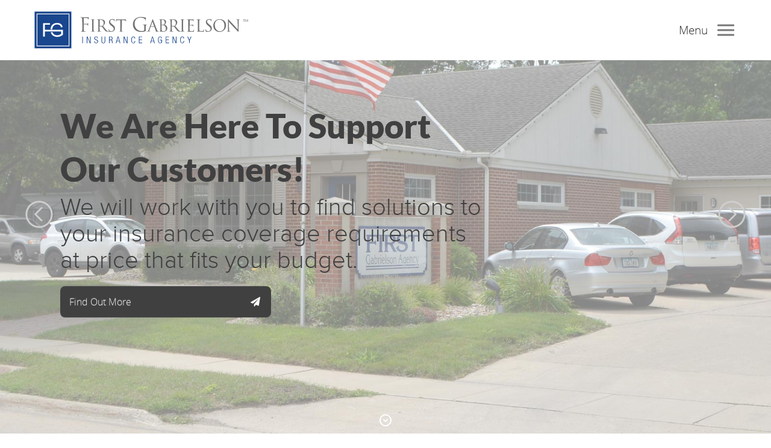

--- FILE ---
content_type: text/html; charset=UTF-8
request_url: https://fgains.com/
body_size: 5424
content:
<!DOCTYPE html>
<!--[if lt IE 7]><html class="no-js lt-ie9 lt-ie8 lt-ie7"> <![endif]-->
<!--[if IE 7]><html class="no-js lt-ie9 lt-ie8"> <![endif]-->
<!--[if IE 8]><html class="no-js lt-ie9"> <![endif]-->
<!--[if gt IE 8]><!--> <html class="no-js"> <!--<![endif]-->
<html lang="en">

<head>
    <meta charset="utf-8">
    <meta http-equiv="X-UA-Compatible" content="IE=edge">
    <meta content="width=device-width, user-scalable=no, initial-scale=1.0, minimum-scale=1.0, maximum-scale=1.0" name="viewport">
    <meta name="description" content="Welcome to First Gabrielson Agency. We Have Offices Located In Belmond, Clear Lake, Thornton and Sheffield Iowa for your convenience. Call Us Today: 800.324.4034."> 
    <meta name="keywords" content="FGA, Insurance, Insurance Agency, Home Insurance, Auto Insurance, Life Insurance, Commercial Property Insurance, Agricultural Insurance, Clear Lake Iowa, Belmond Iowa, Thornton Iowa, Sheffield Iowa">
    
    <title>Welcome To First Gabrielson Agency :: Call Today 800.324.4034</title>
    
    <link rel="stylesheet" href="/support-files/css/application.css?v=121522">
    <link rel="stylesheet" href="/support-files/css/fontello.css?v=121522">
    <link rel="stylesheet" href="/support-files/css/forms.css?v=121522">
    <link rel="stylesheet" href="/support-files/css/plugins.css?v=121522">



    <link rel="apple-touch-icon" sizes="180x180" href="/apple-touch-icon.png">
    <link rel="icon" type="image/png" sizes="32x32" href="/favicon-32x32.png">
    <link rel="icon" type="image/png" sizes="16x16" href="/favicon-16x16.png">
    <link rel="manifest" href="/site.webmanifest">
    <link rel="mask-icon" href="/safari-pinned-tab.svg" color="#000000">
    <meta name="msapplication-TileColor" content="#103586">
    <meta name="theme-color" content="#ffffff">
    
    <!--[if lt IE 9]>
        <script src="https://oss.maxcdn.com/html5shiv/3.7.2/html5shiv.min.js"></script>
    <![endif]-->

<style>

</style> 


</head>



<body>

<!-- start nav -->
<!-- start nav -->
<header class="FGAheader">
        <div class="FGAlogo"><a href="/"><img src="/images/FGA-Logo.svg" width="404px" height="68px"></a></div>

        <!-- start FGAprimaryNavTrigger -->
        <a class="FGAprimaryNavTrigger" href="#0">
            <span class="FGAmenuText">Menu</span><span class="FGAmenuIcon"></span>
        </a><!-- end CSprimaryNavTrigger -->
    </header>

    <!-- start full screen nav -->
    <nav>
        <ul class="FGAprimaryNav">
        <!-- start row -->
        <div class="row">
            <div class="col-3">
                <li class="fgaLabel">About Us</li>
                <li><a  href="/About-Us">Learn About Us</a></li>
                <li><a  href="/Our-Board-And-Staff">Board and Staff</a></li>
            </div>

            <div class="col-3">
                <li class="fgaLabel">Services</li>
                <li><a  href="/Our-Services">Services Overview</a></li>
                <li><a  href="/Personal-And-Life">Personal &amp; Life</a></li>
                <li><a  href="/Home-And-Auto">Home &amp; Auto</a></li>
                <li><a  href="/Commercial-Property">Commercial Property</a></li>
                <li><a  href="/Farm-And-Crop">Farm &amp; Crop</a></li>
            </div>

            <div class="col-3">
                <li class="fgaLabel">Support</li>
                <li><a  href="/Education">Education</a></li>
                <li><a  href="/Request-A-Quote">Request a Quote</a></li>
                <li><a  href="/Contact-An-Agent">Contact An Agent</a></li>
                <li><a  href="/Contact-Us">Contact Us</a></li>
            </div>

            <div class="col-3">
                <li class="fgaLabel">Company</li>
                <li><a class="mapClose"  href="#map">Our Locations</a></li>
                <li><a  href="/Our-Privacy-Policy">Privacy Policy</a></li>
                <li><a  href="/Our-Terms-Of-Service">Terms of Service</a></li>

                <div id="socialContainer">
                    <a  class="social facebook" href="https://www.facebook.com/First-Gabrielson-Agency-223387661058001/" target="_blank" title="Facebook"><i class="fa icon-facebook-1"></i></a></i>
                    <a class="social twitter" href="#" title="Twitter"><i class="fa icon-twitter-1"></i></a>
                    <a class="social linkedin" href="https://www.linkedin.com/company/first-gabrielson-agency?trk=ppro_cprof" target="_blank" title="Linkedin"><i class="fa icon-linkedin-1"></i></a>
                    <a class="social google" href="https://plus.google.com/111646903247311169015/about" target="_blank" title="Google+"><i class="fa icon-gplus-1"></i></a>
                </div>
            </div>
        </div><!-- end row -->

        <br clear="all"><br>
        <hr class="nav">

        <div class="row">

                <div class="col-3">
                    <ul id="genlist">
                        <li><strong>Belmond Office</strong></li>
                        <li>113-115 River Avenue North</li>
                        <li>Belmond, Iowa 50421</li>
                        <li>Facsimile: 641.444.3292</li>
                        <li><a class="vcard" href="/support-files/downloads/FGA-Belmond-vCard.vcf"><i class="fa fa-lgSend icon-vcard"></i> Add To Contacts</a></li>
                        <li><a href="tel:16414443256" class="btn btn-medium btn-block btn-Outline"><i class="fa fa-lg icon-mobile"></i> Call 641.444.3256</a></li>
                        <li><a href="tel:18007283261" class="btn btn-medium btn-block btn-Outline"><i class="fa fa-lg icon-mobile"></i> Call 800.728.3261</a></li>
                    </ul>
                </div>

                <div class="col-3">
                    <ul id="genlist">
                        <li><strong>Clear Lake Office</strong></li>
                        <li>815 4th Avenue South</li>
                        <li>Clear Lake, Iowa 50428</li>
                        <li>Facsimile: 641.357.6587</li>
                        <li><a class="vcard" href="/support-files/downloads/FGA-Clear-Lake-vCard.vcf"><i class="fa fa-lgSend icon-vcard"></i> Add To Contacts</a></li>
                        <li><a href="tel:16413576117" class="btn btn-medium btn-block btn-Outline"><i class="fa fa-lg icon-mobile"></i> Call 641.357.6117</a></li>
                        <li><a href="tel:18003244034" class="btn btn-medium btn-block btn-Outline"><i class="fa fa-lg icon-mobile"></i> Call 800.324.4034</a></li>
                    </ul>
                </div>

                <div class="col-3">
                    <ul id="genlist">
                        <li><strong>Thornton Office</strong></li>
                        <li>208 Main Street</li>
                        <li>Thornton, Iowa 50479</li>
                        <li>Facsimile: 641.444.3292</li>
                        <li><a class="vcard" href="/support-files/downloads/FGA-Thornton-vCard.vcf"><i class="fa fa-lgSend icon-vcard"></i> Add To Contacts</a></li>
                        <li><a href="tel:16419982413" class="btn btn-medium btn-block btn-Outline"><i class="fa fa-lg icon-mobile"></i> Call 641.998.2413</a></li>
                    </ul>
                </div>

                <div class="col-3">
                    <ul id="genlist">
                        <li><strong>Sheffield Office</strong></li>
                        <li>218 Gilman Street</li>
                        <li>Sheffield, Iowa 50475</li>
                        <li>&nbsp;</li>
                        <li><a class="vcard" href="/support-files/downloads/FGA-Sheffield-vCard.vcf"><i class="fa fa-lgSend icon-vcard"></i> Add To Contacts</a></li>
                        <li><a href="tel:16418924652" class="btn btn-medium btn-block btn-Outline"><i class="fa fa-lg icon-mobile"></i> Call 641.892.4652</a></li>
                    </ul>
                </div>

            </div><!-- end row -->




    </ul>
    </nav><!-- end full screen nav -->
<!-- end nav -->
<!-- end nav -->


<!-- start panel 1 -->
    <div id="top" class="panel1">
    <!-- start black overlay -->

    <!-- start slider -->
    <div id="slides">
        <!-- start slider container -->
        <ul class="slides-container">
            <li>
                <div id="blackOverlay"></div>
                <img src="/images/slider/slider1.jpg" alt="We Are Invested In Our Local Communities!">
                <!-- start container -->
                <div class="container">
                    <!-- start slide intro  -->
                    <div class="slideIntro">
                        <!-- start intro inner  -->
                        <div class="slideIntroInner">
                            <h1>We Are Here To Support Our Customers!</h1>
                            <p>We will work with you to find solutions to your insurance coverage requirements at price that fits your budget.</p>
                                <div class="span1">
                                    <a class="btnintro btn-large btn-block" href="/About-Us"><span>Find Out More<i class="fa right icon-paper-plane"></i></span></a>
                                </div>
                        </div><!-- end intro inner  -->
                    </div><!-- end slide intro  -->
                </div><!-- end container -->
            </li>

            <li>
                <div id="blackOverlay2"></div>
                <img src="/images/slider/slider2.jpg" alt="Spend Your Time Enjoying Life Instead of Worrying!">
                <!-- start container -->
                <div class="container">
                    <!-- start slide intro  -->
                    <div class="slideIntro">
                        <!-- start intro inner  -->
                        <div class="slideIntroInner">
                            <h1>Spend Your Time Enjoying Life Instead of Worrying!</h1>
                            <p>Together We Can Find Solutions To Address Your Insurance Coverage Requirements.</p>
                                <div class="span1">
                                    <a class="btnintro btn-large btn-block" href="/Our-Services"><span>Find Out More<i class="fa right icon-paper-plane"></i></span></a>
                                </div>
                        </div><!-- end intro inner  -->
                    </div><!-- end slide intro  -->
                </div><!-- end container -->
            </li>
            
            <li>
                <div id="blackOverlay3"></div>
                <img src="/images/slider/slider3.jpg" alt="We're Committed To Our Local Communities!">
                <!-- start container -->
                <div class="container">
                    <!-- start slide intro  -->
                    <div class="slideIntro">
                        <!-- start intro inner  -->
                        <div class="slideIntroInner">
                            <h1>We're Committed To Our Local Communities!</h1>
                            <p>We Have Offices Located In Belmond, Clear Lake, Thornton and Sheffield.</p>
                                <div class="span1">
                                    <a class="btnintro btn-large btn-block" href="#map"><span>Find Out More<i class="fa right icon-paper-plane"></i></span></a>
                                </div>
                        </div><!-- end intro inner  -->
                    </div><!-- end slide intro  -->
                </div><!-- end container -->
            </li>

            
        </ul><!-- end slider container -->
  
        <!-- start slider nav -->
        <div class="slides-navigation">
            <a href="#" class="next"></a>
            <a href="#" class="prev"></a>
        </div><!-- end slider nav -->
        
    </div><!-- end slider -->
        
    <!-- start next section button -->   
    <div class="arrow arrowBouncer bounce">
        <a href="#"><img width="20" height="20" alt="" src="/images/scroll-white-arrow.svg" alt="Scroll Down" /></a>
    </div><!-- end next section button -->
        
        
</div> <!-- end panel 1 -->


<!-- START light panel -->
<div class="light">
    <!-- START light panel content -->
    <div class="content">
        <!-- start row -->
        <div class="row">

            <!-- start col -->
            <div class="col-3">
                <img src="/images/Icon-Personal.svg" width="141" height="113">
                <h3>Personal and Life</h3>
                <p>Personal and Life insurance doesn't have to be overwhelming. We will work hard to find solutions to your insurance coverage requirements.</p>
                    <div class="span1">
                        <a href="/Personal-And-Life" class="btn-Outline">Find Out More <i class="fa right icon-right-open"></i></a>
                    </div>
            </div><!-- end col -->

            <!-- start col -->
            <div class="col-3">
                <img src="/images/Icon-Home.svg" width="141" height="113">
                <h3>Home and Auto</h3>
                <p>Your Home and Auto are two of the biggest assets you own, We can assist in helping you find the coverage you require at a competitive price.</p>
                    <div class="span1">
                        <a href="/Home-And-Auto" class="btn-Outline">Find Out More <i class="fa right icon-right-open"></i></a>
                    </div>
            </div><!-- end col -->

            <!-- start col -->
            <div class="col-3">
                <img src="/images/Icon-Farm.svg" width="141" height="113">
                <h3>Farm and Livestock</h3>
                <p>Your farm is more than your place of business, it's who you are. Together we can find coverage solutions to address your insurance needs.</p>
                    <div class="span1">
                        <a href="/Farm-And-Crop" class="btn-Outline">Find Out More <i class="fa right icon-right-open"></i></a>
                    </div>
            </div><!-- end col -->

            <!-- start col -->
            <div class="col-3">
                <img src="/images/Icon-Business.svg" width="141" height="113">
                <h3>Commercial Property</h3>
                <p>Commercial Real Estate insurance is often one of the most convenient ways of protecting your business's physical and financial assets from disaster.</p>
                    <div class="span1">
                        <a href="/Commercial-Property" class="btn-Outline">Find Out More <i class="fa right icon-right-open"></i></a>
                    </div>
            </div><!-- end col -->


      </div><!-- end row -->
      
      <br clear="all"><br>
      
    </div><!-- END light panel content -->
</div><!-- END light panel -->



<!-- START quote panel -->
<div class="quotePanel">
    <!-- START quote panel content -->
    <div class="content">
        <!-- start row -->
        <div class="row">

            <!-- start col -->
            <div class="col-9">
                <h3>Get A Quote <br class="remover"><span> Together we can find solutions to your insurance coverage needs.</span></h3>
            </div><!-- end col -->

            <!-- start col -->
            <div class="col-3">
                <div class="span1">
                    <a href="/Request-A-Quote" class="btn-Outline">Get A Quote! <i class="fa right icon-right-open"></i></a>
                </div>
            </div><!-- end col -->

      </div><!-- end row -->
      <br clear="all"><br>
      
    </div><!-- END quote panel content -->
</div><!-- END quote panel -->


<!-- START quote panel -->
<div class="whitePanel">
    <!-- START quote panel content -->
    <div class="content">
        <!-- start row -->
        <div class="row">

            <!-- start col -->
            <div class="col-12">
                <h1 class="lightText">We Are Here to Help!</h1>
                <p>We are a family owned and operated agency delivering full-service insurance needs in North Central Iowa.  We've served both individuals and businesses for almost 30 years and we have the experience and knowledge to ensure that every client has the greatest protection for the best possible price.</p>
                <p>We are local and have a firm understanding of the markets and demands in Iowa. As a result, we deliver personalized services that make sure your insurance experience is easy while delivering the finest products to ensure that your investments in insurance have the highest value.</p>
                <p>Currently, we serve the insurance needs of about 3,300 individuals and families, and the insurance needs of 1,500 business concerns in Iowa and all adjoining states.</p>
                <p>Our offices are equipped with an agency management computer network with Internet access. In addition, we have the capability of obtaining rate comparisons with several of the country's finest insurance companies.</p>
            </div><!-- end col -->


      </div><!-- end row -->
      <br clear="all"><br>
      
    </div><!-- END quote panel content -->
</div><!-- END quote panel -->


<!-- START photoPanel1 -->
    <div class="photoPanel1">
        <!-- start container -->
                <div class="container">
                    <!-- start slide intro  -->
                    <div class="photoPanelIntro">
                        <!-- start intro inner  -->
                        <div class="photoPanelIntroInner">
                            <h1>Make Sure You Have The Coverage You Need!</h1>
                            <p>Don't Make The Mistake Of Not Having The Protection You Need.</p>
                                <div class="span1">
                                    <a class="btnintro btn-large btn-block" href="/Our-Services"><span>Find Out More<i class="fa right icon-paper-plane"></i></span></a>
                                </div>
                        </div><!-- end intro inner  -->
                    </div><!-- end slide intro  -->
                </div><!-- end container -->
    </div><!-- END photoPanel1 -->


<!-- START quote panel -->
<div class="quotePanel">
    <!-- START quote panel content -->
    <div class="content">
        <!-- start row -->
        <div class="row">

            <!-- start col -->
            <div class="col-9">
                <h3>Get A Quote <br class="remover"><span> Together we can find solutions to your insurance coverage needs.</span></h3>
            </div><!-- end col -->

            <!-- start col -->
            <div class="col-3">
                <div class="span1">
                    <a href="/Request-A-Quote" class="btn-Outline">Get A Quote! <i class="fa right icon-right-open"></i></a>
                </div>
            </div><!-- end col -->

      </div><!-- end row -->
      <br clear="all"><br>
      
    </div><!-- END quote panel content -->
</div><!-- END quote panel -->



<!-- START helper panel -->
<div class="helperPanel">
    <!-- START helper panel content -->
    <div class="content">
        <!-- start row -->
        <div class="row">

            <!-- start col -->
            <div class="col-4">
                <img src="/images/Ask-An-Agent.svg" width="264" height="167">
                <h3>Do You Have A Question? Ask An Agent.</h3>
                <p>We have agents ready to answer all your questions and give advise to make sure you're protected.</p>
                    <div class="span1">
                        <a href="/Contact-An-Agent" class="btn-Outline">Ask An Agent <i class="fa right icon-right-open"></i></a>
                    </div>
            </div><!-- end col -->

            <!-- start col -->
            <div class="col-4">
                <img src="/images/Policies.svg" width="264" height="167">
                <h3>Find A Policy That Has The Coverage You Need.</h3>
                <p>In order to make sure we can provide the best service, we offer many different types of policies.</p>
                    <div class="span1">
                        <a href="/Our-Services" class="btn-Outline">Learn More <i class="fa right icon-right-open"></i></a>
                    </div>
            </div><!-- end col -->

            <!-- start col -->
            <div class="col-4">
                <img src="/images/Find-An-Agent.svg" width="264" height="167">
                <h3>Find An Agent Close To Your Home.</h3>
                <p>We have 4 locations spread throughout Northern Iowa. Use our map to find the closest location to you.</p>
                    <div class="span1">
                        <a href="#map" class="btn-Outline">Our Locations <i class="fa right icon-right-open"></i></a>
                    </div>
            </div><!-- end col -->


      </div><!-- end row -->
      
      <br clear="all"><br>
      
    </div><!-- END helper panel content -->
</div><!-- END helper panel -->


<!-- ============ start logo scroller ================= -->

<!-- START logo panel -->
<div class="whitePanel">
    <!-- START logo panel content -->
    <div class="content">
        <!-- start row -->
        <div class="row">

            <!-- start col -->
            <div class="col-12">
                <h3 class="grayish">We represent a carefully selected group of financially sound, reputable companies. We will work hard for you to find solutions to address your insurance coverage requirements.</h3>
            </div><!-- end col -->
        </div><!-- end row -->

    </div><!-- END quote panel content -->
</div><!-- END quote panel -->

<ul id="flexisel"> 
    <li><a href="#"><img src="/images/logos/Logo-AAA.svg" alt="AAA" title="AAA" /></a></li>
    <li><a href="#"><img src="/images/logos/Logo-Aflac.svg" alt="Aflac" title="Aflac" /></a></li>
    <li><a href="#"><img src="/images/logos/Logo-Allied.svg" alt="Allied Insurance" title="Allied Insurance" /></a></li>
    <li><a href="#"><img src="/images/logos/Logo-Berkley.svg" alt="W. R. Berkley Corporation" title="W. R. Berkley Corporation" /></a></li>
    <li><a href="#"><img src="/images/logos/Logo-QBE.svg" alt="QBE" title="QBE" /></a></li>
    <li><a href="#"><img src="/images/logos/Logo-Grinnell.svg" alt="Grinnell Mutual" title="Grinnell Mutual" /></a></li>
    <li><a href="#"><img src="/images/logos/Logo-Hagerty.svg" alt="Hagerty" title="Hagerty" /></a></li>
    <li><a href="#"><img src="/images/logos/Logo-Hastings.svg" alt="Hastings Mutual Insurance" title="Hastings Mutual Insurance" /></a></li>
    <li><a href="#"><img src="/images/logos/Logo-IMT.svg" alt="IMT Insurance" title="IMT Insurance" /></a></li>
    <li><a href="#"><img src="/images/logos/Logo-Acuity.svg" alt="Acuity" title="Acuity" /></a></li>
    <li><a href="#"><img src="/images/logos/Logo-Hartford.svg" alt="The Hartford" title="The Hartford" /></a></li>
    <li><a href="#"><img src="/images/logos/Logo-Liberty.svg" alt="Liberty Mutual" title="Liberty Mutual" /></a></li>
    <li><a href="#"><img src="/images/logos/Logo-Progressive.svg" alt="Progressive" title="Progressive" /></a></li>
    <li><a href="#"><img src="/images/logos/Logo-Pekin.svg" alt="Pekin Insurance" title="Pekin Insurance" /></a></li>
    <li><a href="#"><img src="/images/logos/Logo-Wellmark.svg" alt="Wellmark" title="Wellmark" /></a></li>
    <li><a href="#"><img src="/images/logos/Logo-Wadena.svg" alt="Wadena Insurance" title="Wadena Insurance" /></a></li>                                                                      
</ul>
<!-- ============ end logo scroller ================= -->

<br clear="all"><br>




<!-- start google maps -->
<div id="map">
	<a href="https://www.google.com/maps/d/embed?mid=1vLTnsxGE_-s-uakOSYT2V1TurtuuqRA&ehbc=2E312F" target="_blank" alt="First Gabrielson Insurance Agency Locations"><div class="mapOverlayClicker"></div></a>
</div><!-- end google maps -->


<!-- start footer -->
<!-- start footer wrapper -->
<div id="footerWrapper">
    <!-- start footer -->
    <div class="footer">

        <!-- start content -->
        <div class="content">
            <div class="row">

                <div class="col-3">
                    <ul id="footerlist" class="propborder">
                        <li><strong>Belmond Office</strong></li>
                        <li>113-115 River Avenue North</li>
                        <li>Belmond, Iowa 50421</li>
                        <li>Facsimile: 641.444.3292</li>
                        <li><a class="vcard" href="/support-files/downloads/FGA-Belmond-vCard.vcf"><i class="fa fa-lgSend icon-vcard"></i> Add To Contacts</a></li>
                        <li><a href="tel:16414443256" class="btn-Outline"><i class="fa fa-lg icon-mobile"></i> Call 641.444.3256</a></li>
                        <li><a href="tel:18007283261" class="btn-Outline"><i class="fa fa-lg icon-mobile"></i> Call 800.728.3261</a></li>
                    </ul>
                </div>

                <div class="col-3">
                    <ul id="footerlist" class="propborder">
                        <li><strong>Clear Lake Office</strong></li>
                        <li>815 4th Avenue South</li>
                        <li>Clear Lake, Iowa 50428</li>
                        <li>Facsimile: 641.357.6587</li>
                        <li><a class="vcard" href="/support-files/downloads/FGA-Clear-Lake-vCard.vcf"><i class="fa fa-lgSend icon-vcard"></i> Add To Contacts</a></li>
                        <li><a href="tel:16413576117" class="btn-Outline"><i class="fa fa-lg icon-mobile"></i> Call 641.357.6117</a></li>
                        <li><a href="tel:18003244034" class="btn-Outline"><i class="fa fa-lg icon-mobile"></i> Call 800.324.4034</a></li>
                    </ul>
                </div>

                <div class="col-3">
                    <ul id="footerlist" class="propborder">
                        <li><strong>Thornton Office</strong></li>
                        <li>208 Main Street</li>
                        <li>Thornton, Iowa 50479</li>
                        <li>Facsimile: 641.444.3292</li>
                        <li><a class="vcard" href="/support-files/downloads/FGA-Thornton-vCard.vcf"><i class="fa fa-lgSend icon-vcard"></i> Add To Contacts</a></li>
                        <li><a href="tel:16419982413" class="btn btn-medium btn-block btn-Outline"><i class="fa fa-lg icon-mobile"></i> Call 641.998.2413</a></li>
                    </ul>
                </div>

                <div class="col-3">
                    <ul id="footerlist" class="last">
                        <li><strong>Sheffield Office</strong></li>
                        <li>218 Gilman Street</li>
                        <li>Sheffield, Iowa 50475</li>
                        <li>&nbsp;</li>
                        <li><a class="vcard" href="/support-files/downloads/FGA-Sheffield-vCard.vcf"><i class="fa fa-lgSend icon-vcard"></i> Add To Contacts</a></li>
                        <li><a href="tel:16418924652" class="btn btn-medium btn-block btn-Outline"><i class="fa fa-lg icon-mobile"></i> Call 641.892.4652</a></li>
                    </ul>
                </div>

            </div><!-- end row -->

        <br clear="all">
            <hr class="foot2">
        <br clear="all">



            <div class="row">

                <div class="col-2">
                    <ul id="footerlist">
                        <li><a href="/">Return Home</a></li>
                        <li><a  href="/About-Us">Learn About Us</a></li>
                        <li><a  href="/Our-Board-And-Staff">Board and Staff</a></li>
                    </ul>
                </div>

                <div class="col-2">
                    <ul id="footerlist">
                        <li><a  href="/Education">Education</a></li>
                        <li><a  href="/Our-Services">Services Overview</a></li>
                        <li><a  href="/Personal-And-Life">Personal &amp; Life</a></li>
                    </ul>
                </div>

                <div class="col-2">
                    <ul id="footerlist">
                        <li><a  href="/Home-And-Auto">Home &amp; Auto</a></li>
                        <li><a  href="/Commercial-Property">Commercial Property</a></li>
                        <li><a  href="/Farm-And-Crop">Farm &amp; Crop</a></li>
                    </ul>
                </div>

                <div class="col-2">
                    <ul id="footerlist">
                        <li><a  href="/Request-A-Quote">Request a Quote</a></li>
                        <li><a  href="#map">Our Location</a></li>
                        <li><a  href="/Contact-Us">Contact Us</a></li>
                    </ul>
                </div>

                <div class="col-2">
                    <ul id="footerlist">
                        <li>&nbsp;</li>
                    </ul>
                </div>

                <div class="col-2">
                    <img src="/images/IIA-Logo.svg">
                </div>

            </div><!-- end content -->
        </div><!-- end footer -->


        <br clear="all">


        <hr class="foot">

        <!-- start legal -->
        <div class="legal">
            <!-- start content -->
            <div class="content">

                <div class="col-9">
                <p>&copy; 2026 First Gabrielson Agency  •  815 4th Avenue South  •  Clear Lake, Iowa 50428  •  Toll Free: 800.324.4034  •  <a  href="/Our-Terms-Of-Service">Terms Of Service</a>  •  <a  href="/Our-Privacy-Policy">Privacy Policy</a></p>
                <p class="t3"><a href="https://www.triple3.net" target="_blank">Made with <span class="fa icon-heart redHeart pulse"></span> By The Triple3 Team</a></p>
            </div>

            <div class="col-3">
                <div id="footerSocialContainer">
                    <a class="social facebook" href="https://www.facebook.com/First-Gabrielson-Agency-223387661058001/" target="_blank" title="Facebook"><i class="fa icon-facebook-1"></i></a>
                    <a class="social twitter" href="#" title="Twitter"><i class="fa icon-twitter-1"></i></a>
                    <a class="social linkedin" href="https://www.linkedin.com/company/first-gabrielson-agency?trk=ppro_cprof" target="_blank" title="Linkedin"><i class="fa icon-linkedin-1"></i></a>
                    <a class="social google" href="https://plus.google.com/111646903247311169015/about" target="_blank" title="Google+"><i class="fa icon-gplus-1"></i></a>
                </div>
            </div><!-- end content -->
        </div><!-- end legal -->

    <br clear="all">
</div><!-- end footer wrapper -->
<!-- end footer -->



    <!-- Load The Goodness -->
    <script src="/support-files/js/libs/modernizr.js"></script>
    <script src="/support-files/js/libs/jquery-1.8.2.js"></script>
    <script src="/support-files/js/application.js"></script>
    <script src="/support-files/js/plugins.js"></script>

    <!-- start Google analytics tag (gtag.js) -->
    <script async src="https://www.googletagmanager.com/gtag/js?id=G-TFYHPNDZVG"></script>
        <script>
        window.dataLayer = window.dataLayer || [];
        function gtag(){dataLayer.push(arguments);}
        gtag('js', new Date());

        gtag('config', 'G-TFYHPNDZVG', { cookie_flags: 'SameSite=None;Secure' });
        </script>
    <!-- end google analytics -->

</body>
</html>

--- FILE ---
content_type: text/css
request_url: https://fgains.com/support-files/css/application.css?v=121522
body_size: 11046
content:
/* normalizeIT */article,aside,details,figcaption,figure,footer,header,hgroup,nav,section,summary {display: block;}audio,canvas,video {display: inline-block;*display: inline;*zoom: 1;}audio:not([controls]) {display: none;height: 0;}[hidden] {display: none;}html {font-size: 100%; /* 1 */-webkit-text-size-adjust: 100%; /* 2 */-ms-text-size-adjust: 100%; /* 2 */}html,button,input,select,textarea {font-family: sans-serif;}body {margin: 0;font-family: sans-serif;}a:focus {outline: thin dotted;}a:active,a:hover {outline: 0;}h1 {font-size: 2em;margin: 0.67em 0;}h2 {font-size: 1.5em;margin: 0.83em 0;}h3 {font-size: 1.17em;margin: 1em 0;}h4 {font-size: 1em;margin: 1.33em 0;}h5 {font-size: 0.83em;margin: 1.67em 0;}h6 {font-size: 0.75em;margin: 2.33em 0;}abbr[title] {border-bottom: 1px dotted;}b,strong {font-weight: bold;}blockquote {margin: 1em 40px;}dfn {font-style: italic;}mark {background: #ff0;color: #000;}p,pre {margin: 1em 0;}code,kbd,pre,samp {font-family: monospace, serif;_font-family: 'courier new', monospace;font-size: 1em;}pre {white-space: pre;white-space: pre-wrap;word-wrap: break-word;}q {quotes: none;}q:before,q:after {content: '';content: none;}small {font-size: 80%;}sub,sup {font-size: 75%;line-height: 0;position: relative;vertical-align: baseline;}sup {top: -0.5em;}sub {bottom: -0.25em;}dl,menu,ol,ul {margin: 1em 0;}dd {margin: 0 0 0 40px;}menu,ol,ul {padding: 0 0 0 40px;}nav ul,nav ol {list-style: none;list-style-image: none;}img {border: 0; /* 1 */-ms-interpolation-mode: bicubic; /* 2 */}svg:not(:root) {overflow: hidden;}figure {margin: 0;}form {margin: 0;}fieldset {border: 1px solid #c0c0c0;margin: 0 2px;padding: 0.35em 0.625em 0.75em;}legend {border: 0; /* 1 */padding: 0;white-space: normal; /* 2 */*margin-left: -7px; /* 3 */}button,input,select,textarea {font-size: 100%; /* 1 */margin: 0; /* 2 */vertical-align: baseline; /* 3 */*vertical-align: middle; /* 3 */}button,input {line-height: normal;}button,html input[type="button"], /* 1 */input[type="reset"],input[type="submit"] {appearance: button;-webkit-appearance: button; /* 2 */cursor: pointer; /* 3 */*overflow: visible;  /* 4 */}button[disabled],input[disabled] {cursor: default;}input[type="checkbox"],input[type="radio"] {box-sizing: border-box; /* 1 */padding: 0; /* 2 */*height: 13px; /* 3 */*width: 13px; /* 3 */}input[type="search"] {appearance: textfield;-webkit-appearance: textfield; /* 1 */-moz-box-sizing: content-box;-webkit-box-sizing: content-box; /* 2 */box-sizing: content-box;}input[type="search"]::-webkit-search-cancel-button,input[type="search"]::-webkit-search-decoration {-webkit-appearance: none;}button::-moz-focus-inner,input::-moz-focus-inner {border: 0;padding: 0;}textarea {overflow: auto; /* 1 */vertical-align: top; /* 2 */}table {border-collapse: collapse;border-spacing: 0;}/* meyer reset  */html, body, div, span, applet, object, iframe, h1, h2, h3, h4, h5, h6, p, blockquote, pre, a, abbr, acronym, address, big, cite, code, del, dfn, em, img, ins, kbd, q, s, samp, small, strike, strong, sub, sup, tt, var, b, u, i, center, dl, dt, dd, ol, ul, li, fieldset, form, label, legend, table, caption, tbody, tfoot, thead, tr, th, td, article, aside, canvas, details, embed, figure, figcaption, footer, header, hgroup, menu, nav, output, ruby, section, summary,time, mark, audio, video {margin: 0;padding: 0;border: 0;font-size: 100%;font: inherit;vertical-align: baseline;}article, aside, details, figcaption, figure, footer, header, hgroup, menu, nav, section {display: block;}body {line-height: 1;}ol, ul {list-style: none;}blockquote, q {quotes: none;}blockquote:before, blockquote:after,q:before, q:after {content: ''; content: none;}table {border-collapse: collapse; border-spacing: 0;}/* HTML5 Boilerplate */html,button,input,select,textarea {color: #000;}body {font-size: 1em;line-height: 1.4;}a:active, a:focus {outline: 0;}/* A better looking default horizontal rule */hr {display: block;height: 1px;border: 0;border-top: 1px solid #eefbff;border-bottom: 1px solid #dae2e5; margin: 0 auto; margin: 4em 0 4em 0;padding: 0;clear: both; width: 100%;}hr.lesspadded {display: block;height: 1px;border: 0;border-top: 1px solid #eefbff;border-bottom: 1px solid #dae2e5; margin: 0 auto; margin: 1em 0 1em 0;padding: 0;clear: both; width: 100%;}hr.dim {display: block;height: 1px;border: 0;border-top: 1px solid #fff;border-bottom: 1px solid #f0f5f6; margin: 0 auto; margin: 0 0 4em 0;padding: 0;clear: both; width: 100%;}img {vertical-align: middle;}fieldset {border: 0;margin: 0;padding: 0;}textarea {resize: vertical;}.bold{font-weight: bold;}.underlined{text-decoration: underline;}.br {clear:both;}.left {float:left;}

/*
Fonts ========================================================================== */
/* Open Sans Light*/
@font-face {font-family: 'OpenSansLight';src: url('fonts/OpenSans-Light-webfont.eot');src: url('fonts/OpenSans-Light-webfont.eot?#iefix') format('embedded-opentype'),url('fonts/OpenSans-Light-webfont.woff') format('woff'),url('fonts/OpenSans-Light-webfont.ttf') format('truetype'),url('fonts/OpenSans-Light-webfont.svg#OpenSansLight') format('svg');font-weight: normal;font-style: normal;}

/* proxima nova light */
@font-face {font-family: 'proxima_nova_ltregular';src: url('fonts/proximanova-light-webfont.eot');src: url('fonts/proximanova-light-webfont.eot?#iefix') format('embedded-opentype'),url('fonts/proximanova-light-webfont.woff') format('woff'),url('fonts/proximanova-light-webfont.ttf') format('truetype'),url('fonts/proximanova-light-webfont.svg#proxima_nova_ltregular') format('svg');font-weight: normal;font-style: normal;}

/* lato black */
@font-face {font-family: 'latoblack';src: url('fonts/lato-bla-webfont.eot');src: url('fonts/lato-bla-webfont.eot?#iefix') format('embedded-opentype'),url('fonts/lato-bla-webfont.woff') format('woff'),url('fonts/lato-bla-webfont.ttf') format('truetype'),url('fonts/lato-bla-webfont.svg#latoblack') format('svg');font-weight: normal;font-style: normal;}


/*
Change Highlight Color ========================================================================== */
::selection {background-color: #99ced0;color: #fff;} /*** Works on common browsers ***/
::-moz-selection {background-color: #99ced0;color: #fff;} /*** Mozilla based browsers ***/
::-o-selection {background-color: #99ced0;color: #fff;} /***For Other Browsers ***/
::-ms-selection {background-color: #99ced0;color: #fff;} /***For Other Browsers ***/
::-webkit-selection {background-color: #99ced0;color: #fff;} /*** For Webkit ***/

/* ==========================================================================
Main Setup
==========================================================================*/
*, *:after, *:before {
-webkit-box-sizing: border-box;
-moz-box-sizing: border-box;
box-sizing: border-box;
}

body,html{
font-family: "OpenSansLight", sans-serif;
color:#777;
margin: 0;
padding: 0;
background-color: #fff;
text-rendering: optimizeLegibility !important;
-webkit-font-smoothing: antialiased !important;
}

body.overflow-hidden {
/* when primary navigation is visible, the content in the background won't scroll */
overflow: hidden;
}

/* used for overlay on main header images - relys on js script in application.js as well as code in actual file */
#blackOverlay,#blackOverlay2,#blackOverlay3 {
background-color:#000;
opacity:0.0;
position:absolute;
top:0;
width:100%;
height:100vh;
}


/* ==========================================================================
Font Setup
========================================================================== */
/* Main Headlines */
h1, h2, h3, h4, h5, h6 {font-family: "proxima_nova_ltregular", sans-serif;font-weight: normal;color: #5ab8ba;margin:0;margin-bottom:.5em;margin-top: .5em;text-align: center;}
h1 {font-size: 2.5em;}
h2 {font-size: 1.9em;}
h3 {font-size: 1.6em;}
h4 {font-size: 1.4em;}
h5 {font-size: 1.2em;}
h6 {font-size: 1em;}



@media only screen and (max-width: 35em) {
}

@media only screen and (max-width: 55em) {
}



/* Light Headlines */
h1.lightText, h2.lightText, h3.lightText, h4.lightText, h5.lightText, h6.lightText {font-family: "proxima_nova_ltregular", sans-serif;font-weight: normal;color: #5ab8ba;margin:0;margin-bottom: 0.1em;text-align: center;}
h1.lightText {font-size: 2.5em;}
h2.lightText {font-size: 1.9em;}
h3.lightText {font-size: 1.6em;}
h4.lightText {font-size: 1.4em;}
h5.lightText {font-size: 1.2em;}
h6.lightText {font-size: 1em;}

/* Gray Headlines */
h1.grayish, h2.grayish, h3.grayish, h4.grayish, h5.grayish, h6.grayish {font-family: "proxima_nova_ltregular", sans-serif;font-weight: normal;color: #777;margin:0;margin-bottom: 0.1em;text-align: center;}
h1.grayish {font-size: 2.5em;}
h2.grayish {font-size: 1.9em;}
h3.grayish {font-size: 1.6em;}
h4.grayish {font-size: 1.4em;}
h5.grayish {font-size: 1.2em;}
h6.grayish {font-size: 1em;}



@media only screen and (max-width: 35em) {
}

@media only screen and (max-width: 55em) {
}



/* Paragraph General Links */
p {font-size: 1.2em;line-height: 2em;text-align: left; color: #777;}
p a:link, p a:active, p a:visited {color: #5ab8ba;font-weight: regular;text-decoration: none;}
p a:hover {color: #94e6e8;text-decoration: underline;}


/* ==========================================================================
12-column responsive grid
==========================================================================*/
.row {clear: both;max-width: 1220px;margin: 0 auto;}
[class^="col-"] {float: left;margin: 0 3.84615384615% 0 0;list-style: none;position: relative;}
[class^="col-"]:last-child {margin: 0;}

/* the columns */
.col-1 { width: 4.8076923077%; }
.col-2 { width: 13.4615384615%; }
.col-3 { width: 22.1153846154%; }
.col-4 { width: 30.7692307692%; }
.col-5 { width: 39.4230769231%; }
.col-6 { width: 48.0769230769%; }
.col-7 { width: 56.7307692308%; }
.col-8 { width: 65.3846153846%; }
.col-9 { width: 74.0384615385%; }
.col-10 { width: 82.6923076923%; }
.col-11 { width: 91.3461538462%; }
.col-12 { width: 100%; margin: 0; }

/* column responsive images */
.col-1 img, .col-2 img, .col-3 img, .col-4 img, .col-5 img, .col-6 img, .col-7 img, .col-8 img, .col-9 img, .col-10 img, .col-11 img, .col-12 img {
width: 100%;}


@media only screen and (max-width: 35em) {
.row, .col-1, .col-2, .col-3, .col-4, .col-5, .col-6, .col-7, .col-8, .col-9, .col-10, .col-11, .col-12 {
margin-bottom:10px; display:table; width: 100%;}

.col-1 img, .col-2 img, .col-3 img, .col-4 img, .col-5 img, .col-6 img, .col-7 img, .col-8 img, .col-9 img, .col-10 img, .col-11 img, .col-12 img {
width: 100%;}
}


@media only screen and (max-width: 74em) {
.row, .col-1, .col-2, .col-3, .col-4, .col-5, .col-6, .col-7, .col-8, .col-9, .col-10, .col-11, .col-12 {
display:table; width: 100%;}
}


/* column containers */
.container1200 {
max-width: 1200px;
margin: 0 auto;
margin-bottom:1.2em;
}

.container1020 {
max-width: 1020px;
margin: 0 auto;
margin-bottom:1.2em;
}

.container900 {
max-width: 900px;
margin: 0 auto;
margin-bottom:1.2em;
}

.container800 {
max-width: 800px;
margin: 0 auto;
margin-bottom:1.2em;
}



/* ==========================================================================
MASTER NAV
==========================================================================*/
.FGAheader {
position: absolute;
top: 0;
left: 0;
background: rgba(255, 255, 255, 1);
height: 100px;
width: 100%;
z-index: 3;
box-shadow: 0 1px 2px rgba(255, 255, 255, 0.3);
-webkit-font-smoothing: antialiased;
-moz-osx-font-smoothing: grayscale;
}

/* Darker gray with padding */
hr.nav {display: inline-block;height: 1px;border: 0;border-top: 1px solid #111;border-bottom: 1px solid #000;margin: 20px 0 20px 0;padding: 0;width: 80%;margin: 0 auto;}


@media only screen and (min-width: 768px) {
.FGAheader {
height: 100px;
background: #fff;
box-shadow: none;
-webkit-transition: 0.25s;
-moz-transition: 0.25s;
-o-transition: 0.25s;
transition: 0.25s;
}
}

@media only screen and (max-width: 468px) {
.FGAheader {
height: 80px;
background: #fff;
box-shadow: none;
-webkit-transition: 0.25s;
-moz-transition: 0.25s;
-o-transition: 0.25s;
transition: 0.25s;
}
}

@media only screen and (min-width: 1170px) {
.FGAheader {
-webkit-transition: background-color 0.3s;
-moz-transition: background-color 0.3s;
transition: background-color 0.3s;
/* Force Hardware Acceleration in WebKit */
-webkit-transform: translate3d(0, 0, 0);
-moz-transform: translate3d(0, 0, 0);
-ms-transform: translate3d(0, 0, 0);
-o-transform: translate3d(0, 0, 0);
transform: translate3d(0, 0, 0);
-webkit-backface-visibility: hidden;
backface-visibility: hidden;
}

.FGAheader.is-fixed {
/* when the user scrolls down, we hide the header right above the viewport */
position: fixed;
top: -100px;
background-color: #fff;
-webkit-transition: -webkit-transform 0.3s;
-moz-transition: -moz-transform 0.3s;
transition: transform 0.3s;
}

.FGAheader.is-visible {
/* if the user changes the scrolling direction, we show the header */
-webkit-transform: translate3d(0, 100%, 0);
-moz-transform: translate3d(0, 100%, 0);
-ms-transform: translate3d(0, 100%, 0);
-o-transform: translate3d(0, 100%, 0);
transform: translate3d(0, 100%, 0);
border-bottom: 1px solid #f1f1f1;
}

.FGAheader.menu-is-open {
/* add a background color to the header when the navigation is open */
background-color: #f1f1f1;
}
}



.FGAlogo {
display: block;
position: absolute;
top: 50%;
bottom: auto;
-webkit-transform: translateY(-50%);
-moz-transform: translateY(-50%);
-ms-transform: translateY(-50%);
-o-transform: translateY(-50%);
transform: translateY(-50%);
left: .875em;
}

.FGAlogo img {
display: block;
width: 390px;
}

@media only screen and (min-width: 768px) {
.FGAlogo {
left: 2.6em;
}
}

@media only screen and (max-width: 768px) {
.FGAlogo img {
display: block;
width: 290px;
-webkit-transition: 0.25s;
-moz-transition: 0.25s;
-o-transition: 0.25s;
transition: 0.25s;
}
}

@media only screen and (max-width: 468px) {
.FGAlogo img {
display: block;
width: 250px;
-webkit-transition: 0.25s;
-moz-transition: 0.25s;
-o-transition: 0.25s;
transition: 0.25s;
}
}

.FGAprimaryNavTrigger {
font-family: "OpenSansLight", sans-serif;
position: absolute;
right: 20px;
top: 0;
height: 100%;
width: 50px;
background-color: #fff;
}

.FGAprimaryNavTrigger .FGAmenuText {
color: #222;
/* hide the text on small devices */
display: none;
}

.FGAprimaryNavTrigger .FGAmenuIcon {
/* this span is the central line of the menu icon */
display: inline-block;
position: absolute;
left: 50%;
top: 50%;
bottom: auto;
right: auto;
-webkit-transform: translateX(-50%) translateY(-50%);
-moz-transform: translateX(-50%) translateY(-50%);
-ms-transform: translateX(-50%) translateY(-50%);
-o-transform: translateX(-50%) translateY(-50%);
transform: translateX(-50%) translateY(-50%);
width: 28px;
height: 3px;
border-radius: 13px;
background-color: #777;
-webkit-transition: background-color 0.3s;
-moz-transition: background-color 0.3s;
transition: background-color 0.3s;
/* these are the upper and lower lines in the menu icon */
}

.FGAprimaryNavTrigger .FGAmenuIcon::before, .FGAprimaryNavTrigger .FGAmenuIcon:after {
content: '';
width: 100%;
height: 100%;
position: absolute;
background-color: #777;
right: 0;
-webkit-transition: -webkit-transform .3s, top .3s, background-color 0s;
-moz-transition: -moz-transform .3s, top .3s, background-color 0s;
transition: transform .3s, top .3s, background-color 0s;
}

.FGAprimaryNavTrigger .FGAmenuIcon::before {
border-radius: 13px;
top: -8px;
}

.FGAprimaryNavTrigger .FGAmenuIcon::after {
border-radius: 13px;
top: 8px;
}

.FGAprimaryNavTrigger .FGAmenuIcon.is-clicked {
background-color: rgba(255, 255, 255, 0);
}

.FGAprimaryNavTrigger .FGAmenuIcon.is-clicked::before, .FGAprimaryNavTrigger .FGAmenuIcon.is-clicked::after {
background-color: #be141b;/*was white*/
}

.FGAprimaryNavTrigger .FGAmenuIcon.is-clicked::before {
top: 0;
-webkit-transform: rotate(135deg);
-moz-transform: rotate(135deg);
-ms-transform: rotate(135deg);
-o-transform: rotate(135deg);
transform: rotate(135deg);
}

.FGAprimaryNavTrigger .FGAmenuIcon.is-clicked::after {
top: 0;
-webkit-transform: rotate(225deg);
-moz-transform: rotate(225deg);
-ms-transform: rotate(225deg);
-o-transform: rotate(225deg);
transform: rotate(225deg);
}

@media only screen and (min-width: 768px) {
.FGAprimaryNavTrigger {
width: 120px;
padding-left: .5em;
background-color: transparent;
height: 30px;
font-size: 1.2em;
line-height: 30px;
right: 2.2em;
top: 50%;
bottom: auto;
-webkit-transform: translateY(-50%);
-moz-transform: translateY(-50%);
-ms-transform: translateY(-50%);
-o-transform: translateY(-50%);
transform: translateY(-50%);
}

.FGAprimaryNavTrigger .FGAmenuText {
display: inline-block;
}

.FGAprimaryNavTrigger .FGAmenuIcon {
left: auto;
right: 1em;
-webkit-transform: translateX(0) translateY(-50%);
-moz-transform: translateX(0) translateY(-50%);
-ms-transform: translateX(0) translateY(-50%);
-o-transform: translateX(0) translateY(-50%);
transform: translateX(0) translateY(-50%);
}
}

.FGAprimaryNav {
/* by default it's hidden - on top of the viewport */
position: fixed;
left: 0;
top: 0;
height: 100%;
width: 100%;
background: #000; /* color of full screen nav background color */
z-index: 2;
text-align: center;
padding: 50px 0;
-webkit-backface-visibility: hidden;
backface-visibility: hidden;
overflow: auto;
/* this fixes the buggy scrolling on webkit browsers
- mobile devices only - when overflow property is applied */
-webkit-overflow-scrolling: touch;
-webkit-transform: translateY(-100%);
-moz-transform: translateY(-100%);
-ms-transform: translateY(-100%);
-o-transform: translateY(-100%);
transform: translateY(-100%);
-webkit-transition-property: -webkit-transform;
-moz-transition-property: -moz-transform;
transition-property: transform;
-webkit-transition-duration: 0.3s;
-moz-transition-duration: 0.3s;
transition-duration: 0.3s;
/* added opacity settings */
/* zoom: 1; */
filter: alpha(opacity=95);
opacity: 0.95;
}

.FGAprimaryNav li {
-webkit-font-smoothing: antialiased;
-moz-osx-font-smoothing: grayscale;
margin: .2em 0;
text-transform: capitalize;
}

/* Primary links in full screen menu */
.FGAprimaryNav a {
color: #fff;
display: inline-block;
padding: .4em 1em;
-webkit-transition: background 0.2s;
-moz-transition: background 0.2s;
transition: background 0.2s;
text-decoration: none;
/*added width for better mobile expirience */
width: 100%;
}

/* menu over color */
.FGAprimaryNav a:hover {
/*background-color: #121212;*/
color: #99CED0;
}

/* menu over color */
.no-touch .FGAprimaryNav a:hover {
/*background-color: #121212;*/
color: #99CED0;
}

/* for active navigation items */
.FGAprimaryNav #active {
color: #275b5d;
font-weight: bold;
}


/* Menu section headlines */
.FGAprimaryNav .fgaLabel {
font-family: "latoblack", sans-serif;
color: #99CED0;
text-transform: none;
font-size: 1.2em;
margin: 1em 0 .2 .8em;
border-bottom: 1px solid #222;
}

/* social links */
#socialContainer{
margin-top: 0px;
margin-left: 20px;
}

#socialContainer a.social {
display: inline-block;
margin-top: 20px;
}

a.social {
width: auto;
font-size: 1.1em;
color: #fff;
padding: 5px;
}

a.social.facebook:hover {color: #36609F;}
a.social.twitter:hover {color: #2AA9E0;}
a.social.google:hover {color: #DB5442;}
a.social.linkedin:hover {color: #0177B5;}

.FGAprimaryNav.is-visible {
-webkit-transform: translateY(0);
-moz-transform: translateY(0);
-ms-transform: translateY(0);
-o-transform: translateY(0);
transform: translateY(0);
}

@media only screen and (min-width: 768px) {
.FGAprimaryNav {padding: 80px 0;}
}

@media only screen and (min-width: 1170px) {
.FGAprimaryNav li {font-size: 1em;}
}



/*
nav grid ========================================================================== */
.FGAprimaryNav .row {clear: both;max-width: 1170px;margin: 0 auto;margin-top: 4%;}
.FGAprimaryNav .row:last-child {clear: both;max-width: 1170px;margin: 0 auto;margin-top: 20px;}
[class^="col-"] {float: left;margin: 0 3.84615384615% 0 0;list-style: none;position: relative;}
[class^="col-"]:last-child {margin: 0;}
.FGAprimaryNav .col-1 { width: 4.8076923077% }.FGAprimaryNav .col-2 { width: 13.4615384615% }.FGAprimaryNav .col-3 { width: 22.1153846154% }.FGAprimaryNav .col-4 { width: 30.7692307692% }.FGAprimaryNav .col-5 { width: 39.4230769231% }.FGAprimaryNav .col-6 { width: 48.0769230769% }.FGAprimaryNav .col-7 { width: 56.7307692308% }.FGAprimaryNav .col-8 { width: 65.3846153846% }.FGAprimaryNav .col-9 { width: 74.0384615385% }.FGAprimaryNav .col-10 { width: 82.6923076923% }.FGAprimaryNav .col-11 { width: 91.3461538462% }.FGAprimaryNav .col-12 { width: 100%; margin: 0; }
@media only screen and (max-width: 768px) {
.FGAprimaryNav .row, .FGAprimaryNav .col-1, .FGAprimaryNav .col-2, .FGAprimaryNav .col-3, .FGAprimaryNav .col-4, .FGAprimaryNav .col-5, .FGAprimaryNav .col-6, .FGAprimaryNav .col-7, .FGAprimaryNav .col-8, .FGAprimaryNav .col-9, .FGAprimaryNav .col-10, .FGAprimaryNav .col-11, .FGAprimaryNav .col-12 {
margin-bottom:10px; display:table; width: 100%;}
}





/* ==========================================================================
Secondary Nav Items - Addresses
==========================================================================*/

/* general list */
.FGAprimaryNav #genlist {
text-decoration: none;
margin-left: 0;
padding-left: 0;
list-style: none;
margin-bottom: 20px;
}

.FGAprimaryNav #genlist li, .FGAprimaryNav #genlist li.FGAprimaryNavTrigger {
line-height:2.1em;
color: #fff;
}

.FGAprimaryNav #genlist li strong {
font-family: "latoblack", sans-serif;
color: #99CED0;
}


.FGAprimaryNav #genlist a:link, .FGAprimaryNav #genlist a:active, .FGAprimaryNav #genlist a:visited {
color: #99CED0;
font-weight: regular;
text-decoration: none;
}

.FGAprimaryNav #genlist a:hover {
color: #777;
text-decoration: underline;
}

/* for active */
.FGAprimaryNav #genlist .active a {
color: #99CED0;
text-decoration: none;
list-style-type: none;
}




@media only screen and (max-width: 75em) {
.FGAprimaryNav #genlist {
padding: 0 20px 0 20px;
}
}

@media only screen and (max-width: 945px) {
.FGAprimaryNav .col-3 {
width: 100%;
}

.FGAprimaryNav .fgaLabel {
width: 50%;
margin: 0 auto;
margin-top: 30px;
}
}


.FGAprimaryNav #genlist li strong {
font-weight: bolder;
}


/* outline button use [btn-Purpleoutline] on end 
#genlist .btn.btn-Outline {font-size:1.2em;padding: 5px 0 5px 0;text-align: left;background-color: #99CED0;color: #000;border: 1px solid #99CED0;text-decoration: none;}
#genlist .btn.btn-Outline:hover, #genlist .btn.btn-Purpleoutline:focus {background-color: transparent;border: 1px solid #99CED0;color: #99CED0;text-decoration: none;}
#genlist .btn.btn-Outline:active, #genlist .btn.btn-Purpleoutline.active {background-color: transparent;border: 1px solid #99CED0;color: #99CED0;}
*/

/* outline button use [btn-Outline] on end */
#genlist li a:link.btn-Outline {
font-size: 1em;
line-height: 1.2em;
background-color: #99CED0;
color: #000;
border: 1px solid #99CED0;
padding: 12px;
text-decoration: none;
border-radius:8px;
text-decoration: none;
text-shadow: none;
-webkit-box-shadow: none;
-moz-box-shadow: none;
box-shadow: none;
-webkit-transition: 0.25s;
-moz-transition: 0.25s;
-o-transition: 0.25s;
transition: 0.25s;
backface-visibility: hidden;
-webkit-backface-visibility: hidden;
display: block;
width: 100%;
margin-top: 10px;
}

#genlist li a.btn-Outline:hover, #genlist li a.btn-Outline:focus {background-color: transparent;border: 1px solid #99CED0;color: #99CED0;}
#genlist li a.btn-Outline:active, #genlist li a.btn-Outline.active {background-color: transparent;border: 1px solid #99CED0;color: #99CED0;}


@media only screen and (max-width: 74em) {
#genlist li a:link.btn-Outline {
width: 70%;
margin: 0 auto;
margin-bottom: 20px;
}
}

@media only screen and (max-width: 35em) {
#genlist li a:link.btn-Outline {
width: 90%;
margin: 0 auto;
margin-bottom: 20px;
}
}


/*
scroll down bouncing icon ========================================================================== */
.arrow {
position: absolute;
bottom: 10px;
display: inline-block;
width: 100%;
text-align: center;
z-index:2;/*was 9432*/
}
 
.bounce {
-webkit-animation-name: bounce;
-moz-animation-name: bounce;
-o-animation-name: bounce;
animation-name: bounce;
}

.arrowBouncer{-webkit-animation-fill-mode:both;
-moz-animation-fill-mode:both;
-ms-animation-fill-mode:both;
-o-animation-fill-mode:both;
 
animation-iteration-count: infinite;
-moz-animation-iteration-count: infinite;
-webkit-animation-iteration-count: infinite;
 
animation-fill-mode:both;
-webkit-animation-duration:2s;
-moz-animation-duration:2s;
-ms-animation-duration:2s;
-o-animation-duration:2s;
animation-duration:2s;
}
 
 
@-webkit-keyframes bounce {
0%, 20%, 50%, 80%, 100% {-webkit-transform: translateY(0);} 
40% {-webkit-transform: translateY(-7px);}
60% {-webkit-transform: translateY(-2px);}
}
@-moz-keyframes bounce {
0%, 20%, 50%, 80%, 100% {-moz-transform: translateY(0);}
40% {-moz-transform: translateY(-7px);}
60% {-moz-transform: translateY(-2px);}
}
@-o-keyframes bounce {
0%, 20%, 50%, 80%, 100% {-o-transform: translateY(0);}
40% {-o-transform: translateY(-7px);}
60% {-o-transform: translateY(-2px);}
}
@keyframes bounce {
0%, 20%, 50%, 80%, 100% {transform: translateY(0);}
40% {transform: translateY(-7px);}
60% {transform: translateY(-2px);}
} 



/* ====================================================================================================================================================
Light Panel
====================================================================================================================================================*/

/* Light Panel */
.light {background:#99ced0;padding-top: 50px;padding-bottom: 30px;}
.light .col-3 { background-color: #fff; border-radius: 8px;padding:10px; }

.light h3 {font-family: "proxima_nova_ltregular", sans-serif;font-size: 1.6em;text-align: center; color: #555; }
.light p {font-family: "OpenSansLight", sans-serif;font-size:.85em;line-height: 1.5em;text-align: center;color: #555; }
.light .btnSpacer {margin: 20px 0 20px 0;}
/* spans for buttons */
.light .span1 {width: 100%;padding: 20px 10px 20px 10px;}

@media only screen and (max-width: 74em) {
.light .content {padding: 0 20px 0 20px;}
.light p {font-size:1.2em;line-height: 1.5em;text-align: center;color: #555; }
.light .col-3 { background-color: #fff; border-radius: 8px;padding:10px;margin: 10px 0 10px 0; }

.light .span1 {width: 50%;margin: 0 auto;padding: 20px 10px 20px 10px;}
}

@media only screen and (max-width: 65em) {
.light .col-3 { background-color: #fff; border-radius: 8px;padding:10px;margin: 10px 0 10px 0; }
}

@media only screen and (max-width: 35em) {
    .light .span1 {width: 100%;margin: 0 auto;padding: 20px 10px 20px 10px;}
    }



/* ====================================================================================================================================================
Quote Panel - Get A Quote
====================================================================================================================================================*/
.quotePanel {background:#f1f1f2;padding-top: 10px;padding-bottom: 10px;}
.quotePanel h3 {font-family: "latoblack", sans-serif;color: #404041;margin-top: 25px;text-align:left;}
.quotePanel h3 span {font-family: "OpenSansLight", sans-serif;font-size: .8em;color: #404041;margin-top: 25px;text-align:left;}
.quotePanel .span1 {margin-top: 20px;}

@media only screen and (max-width: 85em) {
.quotePanel .content {padding: 0 20px 0 20px;}
.quotePanel .col-3 { width: 22.1153846154%; }
.quotePanel .col-9 { width: 74.0384615385%; }
}

@media only screen and (max-width: 74em) {
.quotePanel .col-3 {margin-bottom:10px; display:table; width: 100%;}
.quotePanel .col-9 {margin-bottom:10px; display:table; width: 100%;}
.quotePanel .content {padding: 0 20px 0 20px;}
.quotePanel h3 {text-align:center;font-size: 1.8em;}
.quotePanel h3 span {text-align:center;}
.quotePanel .span1 {width: 50%;margin: 0 auto;margin-top: 20px;}
}

@media only screen and (max-width: 35em) {
    .quotePanel .span1 {width: 100%;margin: 0 auto;margin-top: 20px;}
    }

/* add and remove line break */
br.remover {display: none;}
@media only screen and (max-width: 78em) {br.remover {display: block;}}



/* ====================================================================================================================================================
White Panel
====================================================================================================================================================*/
.whitePanel {background:#fff;padding-top: 50px;padding-bottom: 30px;text-align:center;max-width:1000px; margin: 0 auto; }
.whitePanel p {text-align:center;margin-bottom: 2em;}

.minH {
min-height: 500px;
}

/* Paragraph General Links */
.whitePanel p.edu {font-size: 1.2em;line-height: 2em;text-align: center; color: #777;margin-bottom: .5em;}
.whitePanel p.edu strong {font-size: 1em;line-height: 2em;font-weight: bold; text-align: center; color: #5ab8ba;}
.whitePanel p.edu a:link, .whitePanel p.edu a:active, .whitePanel p.edu a:visited {color: #5ab8ba;font-weight: regular;text-decoration: none;}
.whitePanel p.edu a:hover {color: #94e6e8;text-decoration: underline;}

.pad50 {
padding-bottom: 50px;
}

.pad100 {
padding-bottom: 100px;
}

.pad150 {
padding-bottom: 150px;
}

.pad200 {
padding-bottom: 200px;
}


@media only screen and (max-width: 35em) {
}

@media only screen and (max-width: 55em) {
.whitePanel .content {padding: 0 20px 0 20px;}
}

/* general list */
.whitePanel #genlist {
text-decoration: none;
margin-left: 0;
padding-left: 0;
list-style: none;
margin-bottom: 20px;
text-align: center;
}

.whitePanel #genlist li {
border-bottom: 1px solid #f1f1f1;
/* line-height: 4em; */
padding: 20px 0 20px 0;
}

.whitePanel #genlist li strong {
font-family: "latoblack", sans-serif;
color: #5ab8ba;
}

.whitePanel #genlist a:link, .whitePanel #genlist a:active, .whitePanel #genlist a:visited {
color: #5ab8ba;
font-weight: regular;
}

.whitePanel #genlist a:hover {
color: #94e6e8;
text-decoration: underline;
}





/* general list */
.whitePanel #genlistCol {
text-decoration: none;
margin-left: 0;
padding-left: 0;
list-style: none;
margin-bottom: 20px;
text-align: center;
}

.whitePanel #genlistCol li {
border-bottom: none;
line-height: 2.5em; /* THIS WAS 4EM */
}

.whitePanel #genlistCol li strong {
font-family: "latoblack", sans-serif;
color: #5ab8ba;
}

.whitePanel #genlistCol a:link, .whitePanel #genlistCol a:active, .whitePanel #genlistCol a:visited {
color: #5ab8ba;
font-weight: regular;
}

.whitePanel #genlistCol a:hover {
color: #94e6e8;
text-decoration: underline;
}


.whitePanel img {
    border-radius: 10px;
    }

/* used to show/hide hr rule on insurance description pages */
.none {
visibility: visible;
}




@media only screen and (max-width: 74em) {
.whitePanel #genlist {
text-align: center;
list-style: none;
}

.whitePanel #genlist li {
border-bottom: 1px solid #f1f1f1;
line-height: 4em;
}

.whitePanel #genlistCol {
text-align: center;
list-style: none;
}

.whitePanel #genlistCol li {
border-bottom: 1px solid #f1f1f1;
line-height: 4em;
}

/* end general list */

/* used to show/hide hr rule on insurance description pages */
.none {
visibility: hidden;
}



.whitePanel img {
max-width: 50%;
}
}


/* education list */
.whitePanel #edulist {
text-decoration: none;
margin-left: 0;
padding-left: 0;
list-style: none;
text-align: center;
}

.whitePanel #edulist li {
line-height: 2em;
}

.whitePanel #edulist li.nothing {
line-height: 2em;
}

.whitePanel #edulist li strong {
font-family: "latoblack", sans-serif;
color: #5ab8ba;

}

.whitePanel #edulist a:link, .whitePanel #edulist a:active, .whitePanel #edulist a:visited {
color: #5ab8ba;
font-weight: regular;
}

.whitePanel #edulist a:hover {
color: #94e6e8;
text-decoration: underline;
}

/* end education list */

@media only screen and (max-width: 35em) {
.whitePanel img {
max-width: 100%;
}
}





/* general list */
.whitePanel #stafflist {
font-size: .9em;
text-decoration: none;
margin-left: 0;
padding-left: 0;
list-style: none;
margin-bottom: 20px;
margin-top: 20px;
text-align: left;
}

.whitePanel #stafflist li strong {
font-family: "latoblack", sans-serif;
color: #5ab8ba;
}

.whitePanel #stafflist a:link, .whitePanel #stafflist a:active, .whitePanel #stafflist a:visited {
color: #5ab8ba;
font-weight: regular;
}

.whitePanel #stafflist a:hover {
color: #94e6e8;
text-decoration: underline;
}


@media only screen and (max-width: 74em) {
.whitePanel #stafflist {
font-size: 1.1em;
text-align: center;
list-style: none;
}
.whitePanel #stafflist li {
border-bottom: 1px solid #f1f1f1;
line-height: 3em;
}
}
/* end general list */






/* used to show/hide blank staff photo */
.hidder {
visibility: visible;
}

@media only screen and (max-width: 74em) {
.hidder {
display:none;
}
}

@media only screen and (max-width: 35em) {
.hidder {
display:none;
}
}



/* ====================================================================================================================================================
Photo Panel
====================================================================================================================================================*/
.photoPanel1 {
background-repeat: no-repeat;
background-position: bottom center;/* this was center center but was causing weird horizontal lines through the image in firefox*/
background-attachment: fixed;
-webkit-background-size: cover;
-moz-background-size: cover;
-o-background-size: cover;
background-size: cover;
overflow: hidden;
height: 500px; /* fallback for older browsers */
height: 100vh;
overflow-x: hidden;
overflow-y: auto;
clear: both;
}
.mask {
position:relative;
background-attachment: fixed;
overflow: hidden;
}
.photoPanel1{
background-image:url(../../images/photoPanel1-Lg.jpg);
}

.photoPanel1 .span1 {
width: 40%;
}

@media only screen and (max-width: 768px) {
.photoPanel1 {background-image:url(../../images/photoPanel1-Med.jpg);}
.photoPanel1 {background-attachment: scroll;}
}

@media only screen and (max-width: 45em) {
.photoPanel1 .span1 {
width: 100%;
}
}

@media only screen and (max-width: 35em) {
.photoPanel1 {background-image:url(../../images/photoPanel1-Sm.jpg);}
.photoPanel1 {background-attachment: scroll;
height: 500px;
height: 50vh;}
}/* End Mobile Phones -- */


/*
Main Copy Over photoPanel
========================================================================== */
.photoPanelIntro {
position:relative;	
z-index:1;
width:1000px;
margin:0 auto;
margin-top:20%;
padding: 0 20px 0 20px;
}

.photoPanelIntroInner {
width:700px;
}

.photoPanelIntroInner h1 {
font-size: 3.5em;
line-height: 1.3em;
font-family: "latoblack", sans-serif;
text-align: left;
font-weight: normal;
color: #404041;
margin:0;
margin-bottom: 0.1em;
-webkit-transition: 0.25s;
-moz-transition: 0.25s;
-o-transition: 0.25s;
transition: 0.25s;
}

.photoPanelIntroInner p {
font-size: 3.5em;
line-height: 1.1em;
font-family: "proxima_nova_ltregular", sans-serif;
color: #404041;
-webkit-transition: 0.25s;
-moz-transition: 0.25s;
-o-transition: 0.25s;
transition: 0.25s;
}


@media only screen and (max-width: 75em) {
.photoPanelIntro {
left: 0;
width:90%;
margin-top:30%;
position: relative;
/* border: 1px solid #ff0000; */
}

.photoPanelIntroInner {
width:100%;
position: relative;
/* border: 1px solid #ffcc00; */
}

.photoPanelIntroInner h1, .photoPanelIntroInner p {
text-align: center;
}

.photoPanelIntroInner h1 {
font-size: 2.5em;
line-height: 1.3em;
}

.photoPanelIntroInner p {
font-size: 1.8em;
line-height: 1.1em;
}

.photoPanelIntroInner .span1 {
width: 75%;
margin: 0 auto;
}
}


@media only screen and (max-width: 74em) {
.photoPanelIntroInner .span1 {
width: 50%;
margin: 0 auto;
}
}


@media only screen and (max-width: 35em) {
.photoPanelIntro {
margin-top:20%;
transform: none;
width:90%;
position: relative;
}

.photoPanelIntroInner {
width:100%;
position: relative;
}

.photoPanelIntroInner .span1 {
width: 100%;
margin: 0 auto;
}
}



/* ====================================================================================================================================================
Helper Panel - In Blueish Band
====================================================================================================================================================*/
.helperPanel {background:#99ced0;padding-top: 50px;padding-bottom: 30px;}
.helperPanel .col-4 { background-color: #fff; border-radius: 8px;padding:10px; }

.helperPanel h3 {font-family: "proxima_nova_ltregular", sans-serif;font-size: 1.6em;text-align: center; color: #777; }
.helperPanel p {font-family: "OpenSansLight", sans-serif;font-size:.85em;line-height: 1.5em;text-align: center;color: #777; }
.helperPanel .btnSpacer {margin: 20px 0 20px 0;}
/* spans for buttons */
.helperPanel .span1 {width: 100%;padding: 20px 10px 20px 10px;}


@media only screen and (max-width: 74em) {
.helperPanel .content {padding: 0 20px 0 20px;}
.helperPanel p {font-size:1.2em;line-height: 1.5em;text-align: center;color: #555; }
.helperPanel .span1 {width: 50%;margin: 0 auto;padding: 20px 10px 20px 10px;}
.helperPanel .col-4 { background-color: #fff; border-radius: 8px;padding:10px;margin: 10px 0 10px 0; }
}

@media only screen and (max-width: 35em) {
.helperPanel .content {padding: 0 20px 0 20px;}
.helperPanel .span1 {width: 100%;margin: 0 auto;padding: 20px 10px 20px 10px;}
}











/* ====================================================================================================================================================
Inner Panels
====================================================================================================================================================*/
.InnerPanel.aboutus, .InnerPanel.staff,.InnerPanel.services, .InnerPanel.personal,
.InnerPanel.home, .InnerPanel.farm, .InnerPanel.business, .InnerPanel.contactus, .InnerPanel.requestquote,
.InnerPanel.education {
background-repeat: no-repeat;
background-position: top center;/* this was center center but was causing weird horizontal lines through the image in firefox*/
background-attachment: fixed;
-webkit-background-size: cover;
-moz-background-size: cover;
-o-background-size: cover;
background-size: cover;
overflow: hidden;
min-height: 650px;
overflow-x: hidden;
overflow-y: auto;
clear: both;
}

.InnerPanel.aboutus {
background-image:url(../../images/InnerHeaders/InnerHeader-About-Us.jpg);
/* Cover for IE 7/8 */
filter: progid:DXImageTransform.Microsoft.AlphaImageLoader(src='../../images/InnerHeaders/InnerHeader-About-Us.jpg', sizingMethod='scale');
-ms-filter: progid:DXImageTransform.Microsoft.AlphaImageLoader(src='../../images/InnerHeaders/InnerHeader-About-Us.jpg', sizingMethod='scale');
}

.InnerPanel.staff {
background-image:url(../../images/InnerHeaders/InnerHeader-Staff.jpg);
/* Cover for IE 7/8 */
filter: progid:DXImageTransform.Microsoft.AlphaImageLoader(src='../../images/InnerHeaders/InnerHeader-Staff.jpg', sizingMethod='scale');
-ms-filter: progid:DXImageTransform.Microsoft.AlphaImageLoader(src='../../images/InnerHeaders/InnerHeader-Staff.jpg', sizingMethod='scale');
}

.InnerPanel.services {
background-image:url(../../images/InnerHeaders/InnerHeader-Services.jpg);
/* Cover for IE 7/8 */
filter: progid:DXImageTransform.Microsoft.AlphaImageLoader(src='../../images/InnerHeaders/InnerHeader-Services.jpg', sizingMethod='scale');
-ms-filter: progid:DXImageTransform.Microsoft.AlphaImageLoader(src='../../images/InnerHeaders/InnerHeader-Services.jpg', sizingMethod='scale');
}

.InnerPanel.personal {
background-image:url(../../images/InnerHeaders/InnerHeader-Personal-Insurance.jpg);
/* Cover for IE 7/8 */
filter: progid:DXImageTransform.Microsoft.AlphaImageLoader(src='../../images/InnerHeaders/InnerHeader-Personal-Insurance.jpg', sizingMethod='scale');
-ms-filter: progid:DXImageTransform.Microsoft.AlphaImageLoader(src='../../images/InnerHeaders/InnerHeader-Personal-Insurance.jpg', sizingMethod='scale');
}

.InnerPanel.home {
background-image:url(../../images/InnerHeaders/InnerHeader-Home-Insurance.jpg);
/* Cover for IE 7/8 */
filter: progid:DXImageTransform.Microsoft.AlphaImageLoader(src='../../images/InnerHeaders/InnerHeader-Home-Insurance.jpg', sizingMethod='scale');
-ms-filter: progid:DXImageTransform.Microsoft.AlphaImageLoader(src='../../images/InnerHeaders/InnerHeader-Home-Insurance.jpg', sizingMethod='scale');
}

.InnerPanel.farm {
background-image:url(../../images/InnerHeaders/InnerHeader-Farm-Insurance.jpg);
/* Cover for IE 7/8 */
filter: progid:DXImageTransform.Microsoft.AlphaImageLoader(src='../../images/InnerHeaders/InnerHeader-Farm-Insurance.jpg', sizingMethod='scale');
-ms-filter: progid:DXImageTransform.Microsoft.AlphaImageLoader(src='../../images/InnerHeaders/InnerHeader-Farm-Insurance.jpg', sizingMethod='scale');
}

.InnerPanel.business {
background-image:url(../../images/InnerHeaders/InnerHeader-Business-Insurance.jpg);
/* Cover for IE 7/8 */
filter: progid:DXImageTransform.Microsoft.AlphaImageLoader(src='../../images/InnerHeaders/InnerHeader-Business-Insurance.jpg', sizingMethod='scale');
-ms-filter: progid:DXImageTransform.Microsoft.AlphaImageLoader(src='../../images/InnerHeaders/InnerHeader-Business-Insurance.jpg', sizingMethod='scale');
}

.InnerPanel.contactus {
background-image:url(../../images/InnerHeaders/InnerHeader-Contactus.jpg);
/* Cover for IE 7/8 */
filter: progid:DXImageTransform.Microsoft.AlphaImageLoader(src='../../images/InnerHeaders/InnerHeader-Contactus.jpg', sizingMethod='scale');
-ms-filter: progid:DXImageTransform.Microsoft.AlphaImageLoader(src='../../images/InnerHeaders/InnerHeader-Contactus.jpg', sizingMethod='scale');
}

.InnerPanel.requestquote {
background-image:url(../../images/InnerHeaders/InnerHeader-RequestQuote.jpg);
/* Cover for IE 7/8 */
filter: progid:DXImageTransform.Microsoft.AlphaImageLoader(src='../../images/InnerHeaders/InnerHeader-RequestQuote.jpg', sizingMethod='scale');
-ms-filter: progid:DXImageTransform.Microsoft.AlphaImageLoader(src='../../images/InnerHeaders/InnerHeader-RequestQuote.jpg', sizingMethod='scale');
}

.InnerPanel.education {
background-image:url(../../images/InnerHeaders/InnerHeader-Education.jpg);
/* Cover for IE 7/8 */
filter: progid:DXImageTransform.Microsoft.AlphaImageLoader(src='../../images/InnerHeaders/InnerHeader-Education.jpg', sizingMethod='scale');
-ms-filter: progid:DXImageTransform.Microsoft.AlphaImageLoader(src='../../images/InnerHeaders/InnerHeader-Education.jpg', sizingMethod='scale');
}


/* div to position copy */
.InnerPanel .textHolder {
margin: 0 auto;
position: relative;
min-height: 650px;/*set to same as InnerPanel above */
max-width:700px;/*set so line breaks are nice */
}
/* div copy goes in */
.InnerCopy {
text-align: center;
margin: 0 auto;
position: absolute;
top: 50%;
transform: translateY(-50%);
/*border: 1px solid #ffcc00;*/
}

.InnerCopy h1 {
font-size: 3.5em;
line-height: 1.3em;
font-family: "OpenSansLight", sans-serif;
text-align: center;
font-weight: normal;
color: #fff;
text-shadow:0px 2px 2px rgba(0, 0, 0, 1);
margin:0;
margin-bottom: 0.1em;
-webkit-transition: 0.25s;
-moz-transition: 0.25s;
-o-transition: 0.25s;
transition: 0.25s;
}

/* used for photos at the top of inner sections */
.innerHeadphoto {
margin-bottom:50px;
margin-top:20px;
}

/* used for overlay on main header images - relys on js script in application.js as well as code in actual file */
#blackOverlay4 {
background-color:#000;
opacity:0.0;
position:absolute;
top:0;
width:100%;
min-height: 650px;/*set to same as InnerPanel above */
}


@media only screen and (max-width: 768px) {

.InnerPanel.aboutus {background-image:url(../../images/InnerHeaders/InnerHeader-About-Us-Med.jpg);}
.InnerPanel.staff {background-image:url(../../images/InnerHeaders/InnerHeader-Staff-Med.jpg);}
.InnerPanel.services {background-image:url(../../images/InnerHeaders/InnerHeader-Services-Med.jpg);}
.InnerPanel.personal {background-image:url(../../images/InnerHeaders/InnerHeader-Personal-Insurance-Med.jpg);}
.InnerPanel.home {background-image:url(../../images/InnerHeaders/InnerHeader-Home-Insurance-Med.jpg);}
.InnerPanel.farm {background-image:url(../../images/InnerHeaders/InnerHeader-Farm-Insurance-Med.jpg);}
.InnerPanel.business {background-image:url(../../images/InnerHeaders/InnerHeader-Business-Insurance-Med.jpg);}
.InnerPanel.contactus {background-image:url(../../images/InnerHeaders/InnerHeader-Contactus-Med.jpg);}
.InnerPanel.requestquote {background-image:url(../../images/InnerHeaders/InnerHeader-RequestQuote-Med.jpg);}
.InnerPanel.education {background-image:url(../../images/InnerHeaders/InnerHeader-Education-Med.jpg);}

/* set to make image scale on medium screens */ 
.InnerPanel.aboutus, .InnerPanel.staff, .InnerPanel.services, .InnerPanel.personal,
.InnerPanel.home, .InnerPanel.farm, .InnerPanel.business, .InnerPanel.contactus,
.InnerPanel.requestquote, .InnerPanel.education {
background-attachment: scroll;/*added this to make bg image fit on small screens*/
min-height: 500px;
}

/* smaller height */
.InnerPanel .textHolder {
margin: 0 auto;
position: relative;
min-height: 500px;
}

/* div copy goes in */
.InnerCopy {
text-align: center;
margin: 0 auto;
position: absolute;
top: 55%;
transform: translateY(-55%);
/*border: 1px solid #ffcc00;*/
width: 100%;
}


/*panel section headlines */
.InnerCopy h1 {
font-size: 1.5em;
margin: 0 20px 0 20px;
color: #fff;
text-shadow:0px 1px 9px rgba(0, 0, 0, 0.6);
text-align: center;
}


#blackOverlay4 {
background-color:#000;
opacity:0.0;
position:absolute;
top:0;
width:100%;
min-height: 500px;/*set to same as InnerPanel above */
}

}/* End Tablets Horizontal -- */





@media only screen and (max-width: 35em) {

.InnerPanel.aboutus{background-image:url(../../images/InnerHeaders/InnerHeader-About-Us-Sm.jpg);}
.InnerPanel.staff{background-image:url(../../images/InnerHeaders/InnerHeader-Staff-Sm.jpg);}
.InnerPanel.services{background-image:url(../../images/InnerHeaders/InnerHeader-Services-Sm.jpg);}
.InnerPanel.personal{background-image:url(../../images/InnerHeaders/InnerHeader-Personal-Insurance-Sm.jpg);}
.InnerPanel.home{background-image:url(../../images/InnerHeaders/InnerHeader-Home-Insurance-Sm.jpg);}
.InnerPanel.farm{background-image:url(../../images/InnerHeaders/InnerHeader-Farm-Insurance-Sm.jpg);}
.InnerPanel.business{background-image:url(../../images/InnerHeaders/InnerHeader-Business-Insurance-Sm.jpg);}
.InnerPanel.contactus{background-image:url(../../images/InnerHeaders/InnerHeader-Contactus-Sm.jpg);}
.InnerPanel.contactus{background-image:url(../../images/InnerHeaders/InnerHeader-RequestQuote-Sm.jpg);}
.InnerPanel.education{background-image:url(../../images/InnerHeaders/InnerHeader-Education-Sm.jpg);}

/* set to make image scale on medium screens */ 
.InnerPanel.aboutus, .InnerPanel.staff, .InnerPanel.services, .InnerPanel.personal,
.InnerPanel.home, .InnerPanel.farm, .InnerPanel.business, .InnerPanel.contactus,
.InnerPanel.requestquote, .InnerPanel.education {
background-attachment: scroll;/*added this to make bg image fit on small screens*/
max-height: 300px;
}




/*panel section headlines */
.InnerCopy h1 {
font-size: 1.8em;
margin: 0 40px 0 40px;
text-shadow:0px 1px 4px rgba(0, 0, 0, 1);
text-align: center;
}

}/* End Mobile Phones -- */




/* ==========================================================================
Google Map
========================================================================== */
#map{
width:100%;
height:550px;
border-top: 1px solid #999;
border-bottom: 1px solid #999;
background-image: url("../../images/map/FGA-Map.jpg");
background-position: top center;
cursor: pointer;
}

/* The grayscale effect */
#map {
-webkit-filter: grayscale(100%);
-moz-filter: grayscale(100%);
-ms-filter: grayscale(100%);
-o-filter: grayscale(100%);
filter: grayscale(100%);
filter: url("../../images/map/grayscale.svg#greyscale");
filter: gray;
-webkit-transition: all 0.2s linear;
-moz-transition: all 0.2s linear;
transition: all 0.2s linear;
}
#map:hover {
filter: none;
-webkit-filter: grayscale(0%);
}
.gm-style img{
max-width: initial;
max-width: -moz-initial;
}

@media only screen and (max-width: 66em) {
#map {
height:350px;
background-image: url("../../images/map/FGA-Map.jpg");
-webkit-background-size: cover;
-moz-background-size: cover;
-o-background-size: cover;
background-size: cover;
/* background-position: left 20px bottom 10px; */

background-position: center center;
cursor: pointer;

}
}

@media only screen and (max-width: 35em) {
#map {
height:250px;
background-image: url("../../images/map/FGA-Map.jpg");
-webkit-background-size: cover;
-moz-background-size: cover;
-o-background-size: cover;
background-size: cover;
background-position: center center;
background-position: left 790px bottom 10px;
cursor: pointer;
}
}

/*use this to make map clickable */
.mapOverlayClicker {
width:100%;
height:100%;
border-style:none;
border:0;
border-color: transparent;
}




/* ==========================================================================
Footer
==========================================================================*/

#footerWrapper {
max-width: 100%;
height: auto;
background-color: #F1F1F2;
}

.footer{
font-size: .75em;
position: relative;
max-width: 1020px;
margin: 0 auto;
padding: 20px 0 20px 0;
min-height: 150px;
}

.footer .col-2 { width: 13.4615384615%; }
.footer .col-3 { width: 22.1153846154%; }
.footer .col-4 { width: 30.7692307692%; }

hr.foot {
display: block;
height: 1px;
border: 0;
border-top: 1px solid #BBBDC0;
border-bottom: 1px solid #fff;
margin: 0 auto;
margin-top: 40px;
padding: 0;
width: 100%;
}

hr.foot2 {
display: block;
height: 1px;
border: 0;
border-top: 1px solid #BBBDC0;
border-bottom: 1px solid #fff;
margin: 0 auto;
margin-top: 40px;
margin-top: 40px;
padding: 0;
width: 100%;
clear: both;
}

/* general list styles --------------------------------------------------------- */
#footerlist {
text-decoration: none;
margin-left: 0;
padding-left: 0;
list-style: none;
margin-top:0px;
}

#footerlist li {
line-height: 1.9em;
color: #444;
}

#footerlist li strong {
font-weight: bold;
}

/* .spacemee {
    border-bottom: 1px solid rgb(221, 221, 221);
   margin: 2em 0;
}

.spacemee::after
 {
content: "";
display: inline-block;
   margin: 2em 0;
} */


#footerlist li h4 {
font-size: 1.1em;
line-height: 1.2em;
color: #444;
font-weight: bolder;
}

#footerlist li a {
/*border-bottom: none;*/
padding-bottom:0;
}

#footerlist a:link, #footerlist a:active, #footerlist a:visited {
color: #444;
font-weight: regular;
text-decoration: none;
}

#footerlist a:hover {
color: #444;
text-decoration: underline;
}

/* for active */
#footerlist .active a {
color: #444;
text-decoration: none;
list-style-type: none;
}

/* used for active menu item with php */
#footerlist #active {
color: #444;
text-decoration: underline;
}

/* outline button use [btn-Outline] on end */
#footerlist li a:link.btn-Outline {
font-size: 1.1em;
line-height: 1.9em;
background-color: none;
color: #444;
border: 1px solid #444;
padding: 12px;
text-decoration: none;
border-radius:8px;
text-decoration: none;
text-shadow: none;
-webkit-box-shadow: none;
-moz-box-shadow: none;
box-shadow: none;
-webkit-transition: 0.25s;
-moz-transition: 0.25s;
-o-transition: 0.25s;
transition: 0.25s;
backface-visibility: hidden;
-webkit-backface-visibility: hidden;
display: block;
width: 80%;
margin-top: 10px;
}

#footerlist li a.btn-Outline:hover, #footerlist li a.btn-Outline:focus {background-color: #444;border-bottom: 1px solid #444;color: #F1F1F2;}
#footerlist li a.btn-Outline:active, #footerlist li a.btn-Outline.active {background-color: #444;border: 1px solid #444;color: #F1F1F2;}



.footer img {
width: 100px;
margin: 0;
padding: 0;
margin-bottom: 10px;
}

.footer h4 {
text-align: left;
margin-bottom: 5px;
}


@media only screen and (max-width: 65em) {
.footer .content {padding: 0 20px 0 20px;}
.footer .col-2 { width: 13.4615384615%; }
.footer .col-3 { width: 22.1153846154%; }
.footer .col-4 { width: 30.7692307692%; }
}

@media only screen and (max-width: 57em) {
.footer {
text-align: center;
width:100%;
}

.footer .content {
width: 100%;
/* padding: 0 20px 0 20px; */
padding: 0;
}

.footer .col-2, .footer .col-3, .footer .col-4 {
margin-bottom:0px;
display:table;
width: 100%;
}

.propborder {
padding-top:30px;
margin-bottom: 30px;
padding-bottom: 30px;
border-bottom: 1px solid rgb(221, 221, 221);
}

#footerlist.last {
    margin-top:30px;
    /* margin-bottom: 30px; */
    padding-bottom: 30px;
    border-bottom: none;
    }

#footerlist li {
width: 100%;
border: none;
font-size: 1.1em;
}

#footerlist li a {
padding: 0;
font-size: 1.2em;
line-height:4em;
height: 4em;
width:100%;
display: block;
border-bottom: 1px solid rgb(221, 221, 221);
padding-bottom:15px;
}

#footerlist li a:link.btn-Outline {
width: 50%;
margin: 0 auto;
text-align: center;
margin-bottom: 20px;
border-bottom: 1px solid #444;
}

#footerlist li a.vcard {
    border-bottom: none;    
}
}


@media only screen and (max-width: 35em) {

#footerlist li a:link.btn-Outline {
width: 80%;
margin: 0 auto;
text-align: center;
margin-bottom: 20px;
margin-top: 20px;
/* border-bottom: 1px solid #777; */
}

}



/* Social Links --------------------------------------------------------- */

#footerSocialContainer{margin-top: -10px;}
a.social {font-size: 1.1em;color: #A6A8AB;padding: 3px;}
a.social.facebook:hover {color: #36609F;}
a.social.twitter:hover {color: #2AA9E0;}
a.social.google:hover {color: #DB5442;}
a.social.linkedin:hover {color: #0177B5;}

@media only screen and (max-width: 35em) {
#footerSocialContainer{
margin: 0 auto;
text-align: center;
}
}

/* ==========================================================================
Leagal
==========================================================================*/

#legalWrapper {
background-color: #fff;
max-width: 100%;
border-top: 1px solid #f1f1f1;
}

.legal {
font-size: 1em;
position: relative;
width: 1020px;
margin: 0 auto;
padding: 20px 0 20px 0;
min-height: 120px;
}


.legal p {
color: #777;
font-size: .85em;
text-align: left;
}

.legal p a:link, .legal p a:active, .legal p a:visited {
font-size: 1em;
color: #777;
font-weight: regular;
text-decoration: none;
}

.legal p a:hover, p a.madewith span:hover {
color: #00aeef;
text-decoration: none;
}


@media only screen and (max-width: 1050px) {
.legal {max-width:100%;}
.legal .content {padding: 0 20px 0 20px;}
}/* end media query */





@media only screen and (max-width: 35em) {
.legal {
width:100%;
text-align: center;
}

.legal .content {
padding: 0 20px 0 20px;
text-align: center;
}

}/* end phone media query */




@media only screen and (max-width: 50em) {
.legal {width:100%;}
.legal .content {padding: 0 20px 0 20px;}
}/* end media query */



@media only screen and (max-width: 66em) {

.legal {
max-width: 1020px;
margin: 0 auto;
text-align: center;
font-size: 1.1em;
padding: 20px 0 20px 0;
}

.legal {
text-align: center;
width:100%;
}

.legal .content {
padding: 0 40px 0 20px;/* this was 0 20px 0 20px */
}

.legal p {
text-align: center;
}

}/* end media query */


/* Triple 3 made with love setup */
p.t3 a:link, p.t3 a:active, p.t3 a:visited {
font-size: 1em;
color: #999;
font-weight: regular;
text-decoration: none;
}

p.t3 a:hover, p a.madewith span:hover {
color: #00aeef;
text-decoration: none;
}

.redHeart {
color: #C0392B;
}

.pulse {
-webkit-animation: heart-thump 1s linear infinite;
animation: heart-thump 1s linear infinite;
-webkit-backface-visibility: hidden;
backface-visibility: hidden;
}
 
 
@-webkit-keyframes heart-thump {
0% {-webkit-transform: scale3d(1, 1, 1)}
8% {-webkit-transform: scale3d(1.3, 1.3, 1)}
16% {-webkit-transform: scale3d(1, 1, 1)}
24% {-webkit-transform: scale3d(1.3, 1.3, 1)}
100%,32% {-webkit-transform: scale3d(1, 1, 1)}
}

@keyframes heart-thump {
0% {-webkit-transform: scale3d(1, 1, 1);
transform: scale3d(1, 1, 1)
}
8% {-webkit-transform: scale3d(1.3, 1.3, 1);
transform: scale3d(1.3, 1.3, 1)
}
16% {-webkit-transform: scale3d(1, 1, 1);
transform: scale3d(1, 1, 1)
}
1.34% {-webkit-transform: scale3d(1.3, 1.3, 1);
transform: scale3d(1.3, 1.3, 1)
}
100%,
32% {-webkit-transform: scale3d(1, 1, 1);
transform: scale3d(1, 1, 1)
}
}







/* ==========================================================================
Buttons
==========================================================================*/

/* default button */
.btn {border: none;background: #34495e;color: #fff;text-decoration: none;text-shadow: none;-webkit-box-shadow: none;-moz-box-shadow: none;box-shadow: none;-webkit-transition: 0.25s;-moz-transition: 0.25s;-o-transition: 0.25s;transition: 0.25s;backface-visibility: hidden;-webkit-backface-visibility: hidden; }
/* button states */
.btn:hover, .btn:focus {background-color: #4e6d8d;color: #fff;-webkit-transition: 0.25s;-moz-transition: 0.25s;-o-transition: 0.25s;transition: 0.25s;backface-visibility: hidden;-webkit-backface-visibility: hidden;}
.btn:active, .btn.active {background-color: #2c3e50;color: rgba(255, 255, 255, 0.75);-webkit-box-shadow: none;-moz-box-shadow: none;box-shadow: none;}
.btn.disabled, .btn[disabled] {background-color: #d2dcdd;color: white;}
/* button sizes */
.btn.btn-small {padding: 5px 5px 5px 10px; font-size: .7em;}
.btn.btn-medium {padding: 6px 6px 6px 10px; font-size: .9em;}
.btn.btn-medium2 {padding: 10px;}
.btn.btn-large {padding: 12px;}



/* outline button use [btn-Outline] on end */
.btn-Outline {
font-size: 1em;
line-height: 1.2em;
background-color: transparent;
color: #404041;
border: 1px solid #404041;
padding: 12px;
text-decoration: none;
border-radius:8px;
text-decoration: none;
text-shadow: none;
-webkit-box-shadow: none;
-moz-box-shadow: none;
box-shadow: none;
-webkit-transition: 0.25s;
-moz-transition: 0.25s;
-o-transition: 0.25s;
transition: 0.25s;
backface-visibility: hidden;
-webkit-backface-visibility: hidden;
display: block;
width: 100%;
}

.btn-Outline:hover, .btn-Purpleoutline:focus {background-color: #404041;border: 1px solid #404041;color: #fff;}
.btn-Outline:active, .btn-Purpleoutline.active {background-color: #404041;border: 1px solid #404041;color: #fff;}

.btn-Outline.active {background-color: #e4e4e4;border: 1px solid #e4e4e4;color: #fff;}

.btn-pad20 {
padding: 20px 0 20px 0;
}


/* BLUE OUTLINE button use [btn-BlueOutline] on end */
.btn.btn-BlueOutline {text-align: center;background-color: transparent;color: #27a9e1;border: 1px solid #27a9e1;text-decoration: none;}
.btn.btn-BlueOutline:hover, .btn.btn-BlueOutline:focus {background-color: #27a9e1;border: 1px solid #27a9e1;color: #fff;}
.btn.btn-BlueOutline:active, .btn.btn-BlueOutline.active {background-color: #27a9e1;border: 1px solid #27a9e1;color: #fff;}

/* RED OUTLINE button use [btn-BlueOutline] on end */
.btn.btn-RedOutline {text-align: center;background-color: transparent;color: #ce3032;border: 1px solid #ce3032;text-decoration: none;}
.btn.btn-RedOutline:hover, .btn.btn-RedOutline:focus {background-color: #ce3032;border: 1px solid #ce3032;color: #fff;}
.btn.btn-RedOutline:active, .btn.btn-RedOutline.active {background-color: #ce3032;border: 1px solid #ce3032;color: #fff;}



.btn-block {display: block;width: 100%;padding-right: 0;padding-left: 0;-webkit-box-sizing: border-box;-moz-box-sizing: border-box;box-sizing: border-box;}
.btn-block + .btn-block {margin-top: 5px;}

.btnSpacer {margin: 20px 0 20px 0;}


/* spans for buttons */
.span1 {width: 100%;}
.span2 {width: 400px;}
.span3 {width: 220px;}
.span4 {width: 170px;}





/* ==========================================================================
Bling
==========================================================================*/

/* general list */
#genlist {
text-decoration: none;
margin-left: 0;
padding-left: 0;
list-style: none;
margin-bottom: 20px;
}

#genlist li {
line-height:2.1em;
color: #777;
}

#genlist li strong {
font-family: "latoblack", sans-serif;
}

#genlist a:link, #genlist a:active, #genlist a:visited {
color: #27a9e1;
font-weight: regular;
}

#genlist a:hover {
color: #83b9e2;
text-decoration: underline;
}


@media only screen and (max-width: 66em) {
#genlist {
text-align: center;
}
}
/* end general list */


/* center text */
#genlist li.cent {
text-align: center;
}

/* make li bold */
#genlist li strong {
font-weight: bolder;
}



/* Darker gray with padding */
hr {display: block;height: 1px;border: 0;border-top: 1px solid #e9e9e9;border-bottom: 1px solid #fff;margin: 0 auto;margin: 20px 0 20px 0;padding: 0;clear: both;width: 100%;}



/* ==========================================================================
Logo Carosel
==========================================================================*/

.nbs-flexisel-container {
position:relative;
max-width:1300px;
margin: 0 auto;
}
.nbs-flexisel-ul {
position:relative;
width:99999px;
margin:0px;
padding:0px;
list-style-type:none;   
text-align:center;  
}

.nbs-flexisel-inner {
overflow:hidden;
float:left;
width:100%;
margin-top: 20px;
}

.nbs-flexisel-item {
float:left;
margin:0;
padding:0;
cursor:pointer;
position:relative;
line-height:0;
}
.nbs-flexisel-item img {
width: 100%;
cursor: pointer;
position: relative;
margin-top: 10px;
margin-bottom: 10px;
max-width:150px;
max-height:95px;
}

/*** Navigation ***/

.nbs-flexisel-nav-left,
.nbs-flexisel-nav-right {
width: 30px;
height: 30px; 
position: absolute;
cursor: pointer;
z-index: 100;

}

.nbs-flexisel-nav-left {
left: 10px;
margin-top: 70px;
background: url(../../images/button-previous.svg) no-repeat;
}

.nbs-flexisel-nav-right {
right: 10px;
margin-top: 70px;
background: url(../../images/button-next.svg) no-repeat;
}

@media only screen and (max-width: 66em) {
.nbs-flexisel-nav-left {
margin-top: 20px;
}

.nbs-flexisel-nav-right {
margin-top: 20px;
}
}



/*
scrollUp Button ========================================================================== */
#scrollUp {bottom: 50px;right: 50px;height: 38px;  /* Height of image */width: 38px; /* Width of image */background: url("../../images/Scroll-Up-Arrow.svg") no-repeat;opacity:0.5;filter:alpha(opacity=50); /* For IE8 and earlier */}









/* Print styles */
@media print {
* {background: transparent !important;color: #000 !important; /* Black prints faster: h5bp.com/s */box-shadow:none !important;text-shadow: none !important;}
a, a:visited {text-decoration: underline;}
a[href]:after {content: " (" attr(href) ")";}
abbr[title]:after {content: " (" attr(title) ")";}
/* Don't show links for images, or javascript/internal links */
.ir a:after, a[href^="javascript:"]:after, a[href^="#"]:after {content: "";}
pre, blockquote {border: 1px solid #999;page-break-inside: avoid;}
thead {display: table-header-group; /* h5bp.com/t */}
tr, img {page-break-inside: avoid;}
img {max-width: 100% !important;}
@page {margin: 0.5cm;}
p, h2, h3 {orphans: 3; widows: 3;}
h2, h3 {page-break-after: avoid;}
}




--- FILE ---
content_type: text/css
request_url: https://fgains.com/support-files/css/fontello.css?v=121522
body_size: 1187
content:
@font-face {
  font-family: 'fontello';
  src: url('fonts/fontello.eot?18754806');
  src: url('fonts/fontello.eot?18754806#iefix') format('embedded-opentype'),
       url('fonts/fontello.woff?18754806') format('woff'),
       url('fonts/fontello.ttf?18754806') format('truetype'),
       url('fonts/fontello.svg?18754806#fontello') format('svg');
  font-weight: normal;
  font-style: normal;
}
/* Chrome hack: SVG is rendered more smooth in Windozze. 100% magic, uncomment if you need it. */
/* Note, that will break hinting! In other OS-es font will be not as sharp as it could be */
/*
@media screen and (-webkit-min-device-pixel-ratio:0) {
  @font-face {
    font-family: 'fontello';
    src: url('font/fontello.svg?18754806#fontello') format('svg');
  }
}
*/
 
 [class^="icon-"]:before, [class*=" icon-"]:before {
  font-family: "fontello";
  font-style: normal;
  font-weight: normal;
  speak: none;
 
  display: inline-block;
  text-decoration: inherit;
  width: 1em;
  margin-right: .2em;
  text-align: center;
  /* opacity: .8; */
 
  /* For safety - reset parent styles, that can break glyph codes*/
  font-variant: normal;
  text-transform: none;
 
  /* fix buttons height, for twitter bootstrap */
  line-height: 1em;
 
  /* Animation center compensation - margins should be symmetric */
  /* remove if not needed */
  margin-left: .2em;
 
  /* you can be more comfortable with increased icons size */
  /* font-size: 120%; */
 
  /* Font smoothing. That was taken from TWBS */
  -webkit-font-smoothing: antialiased;
  -moz-osx-font-smoothing: grayscale;
 
  /* Uncomment for 3D effect */
  /* text-shadow: 1px 1px 1px rgba(127, 127, 127, 0.3); */
}
 
.icon-star:before { content: '\e800'; } /* '' */
.icon-mobile:before { content: '\e801'; } /* '' */
.icon-info-circled:before { content: '\e802'; } /* '' */
.icon-facebook-1:before { content: '\e803'; } /* '' */
.icon-mail-alt:before { content: '\e804'; } /* '' */
.icon-phone:before { content: '\e805'; } /* '' */
.icon-vcard:before { content: '\e806'; } /* '' */
.icon-home-1:before { content: '\e807'; } /* '' */
.icon-menu:before { content: '\e80a'; } /* '' */
.icon-gplus-1:before { content: '\e80b'; } /* '' */
.icon-twitter-1:before { content: '\e80c'; } /* '' */
.icon-linkedin-1:before { content: '\e80d'; } /* '' */
.icon-right-open:before { content: '\e811'; } /* '' */
.icon-left-open:before { content: '\e812'; } /* '' */
.icon-up-open:before { content: '\e813'; } /* '' */
.icon-down-open:before { content: '\e814'; } /* '' */
.icon-paper-plane:before { content: '\e816'; } /* '' */
.icon-attention:before { content: '\e817'; } /* '' */
.icon-attention-circled:before { content: '\e818'; } /* '' */
.icon-cancel:before { content: '\e819'; } /* '' */
.icon-heart:before { content: '\e81a'; } /* '' */

.fa {
display: inline-block;

font-size: inherit;
text-rendering: auto;
-webkit-font-smoothing: antialiased;
-moz-osx-font-smoothing: grayscale;
transform: translate(0, 0);
}
/* makes the font 33% larger relative to the icon container */
.fa-lg {
font-size: 1.33333333em;
line-height: 0.75em;
vertical-align: -15%;
margin-right: .3em;/* added this */
}

/* makes the font 33% larger relative to the icon container */
.fa-lgSend {
font-size: 1.33333333em;
line-height: 0.75em;
vertical-align: -15%;
}

.fa-lg-left {
font-size: 1.33333333em;
line-height: 0.75em;
vertical-align: -15%;
/* added this */margin-left: .3em;
}

.fa-sm {
font-size: 1em;
line-height: 0.75em;
vertical-align: 0%;
margin-right: .5em;/* added this */
}

.fa-sm-left {
font-size: .9em;
line-height: 0.75em;
vertical-align: 0;
margin-left: .5em;/* added this */
}

/* float icon to right */
.fa.right {
  float: right;
/*font-size: .9em;
line-height: 0.75em;
vertical-align: 0;
margin-left: .5em; added this */
}
/* float icon to right */
.fa.left {
  float: left;
}

--- FILE ---
content_type: text/css
request_url: https://fgains.com/support-files/css/forms.css?v=121522
body_size: 2900
content:
/* ==========================================================================
FORMS
========================================================================== */
p.formnotes {
margin:0 auto;
padding-top:50px;
width:70%;
}

#contactform,
#agentform,
#quoteform {
padding-top:10px;
width:100%;
text-align: center;
margin-bottom: 50px;
}

#contactform fieldset,
#agentform fieldset,
#quoteform fieldset {
margin:0;
padding:0;
border:none;	
float:left;
display:inline;
width:100%;
}
	


#contactform p,
#agentform p,
#quoteform p {
margin:.5em 0;
width:100%;
}	

#contactform label,
#agentform label,
#quoteform label {
display:block;
font-family: "OpenSansLight", sans-serif;
color: #5ab8ba;
font-size: 1em;
line-height: 1.5em;
margin: 10px 0 8px 0;
}

#contactform label span,
#agentform label span,
#quoteform label span {
font-family: "OpenSansLight", sans-serif;
color: #5ab8ba;
font-size: .8em;
line-height: 1.5em;
margin: 0 0 8px 0;
font-style: italic;
}


/* checkboxes & radio buttons
--------------------------------------------------------- */

#contactform .checkbox span, #contactform .radio span,
#agentform .checkbox span, #agentform .radio span,
#quoteform .checkbox span, #quoteform .radio span {
padding-left: 10px;
padding-right: 20px;
}



/* input highlights
--------------------------------------------------------- */

textarea,
input[type="text"],
input[type="password"],
input[type="email"],
input[type="url"],
input[type="tel"]
{
font-family: "OpenSansLight", sans-serif;
text-align: center;
display: inline-block;
height: 60px;
padding: 4px 6px;
margin-bottom: 50px;
font-size: 1em;
line-height: 20px;
color: #999;
vertical-align: middle;
padding:10px 0 10px 0px;
border-radius: 0;
padding:10px;
width:100%;
-webkit-box-shadow: none;
-moz-box-shadow: none;
box-shadow: none;
-webkit-border-radius: 0;
-moz-border-radius: 0;
border-radius: 0;
-webkit-appearance: none;
appearance: none;
}

textarea,
input[type="text"],
input[type="password"],
input[type="email"],
input[type="url"],
input[type="tel"]
{
font-family: "OpenSansLight", sans-serif;
background-color: #ffffff;
border: 1px solid #cccccc;
-webkit-transition: border linear 0.2s, box-shadow linear 0.2s;
-moz-transition: border linear 0.2s, box-shadow linear 0.2s;
-o-transition: border linear 0.2s, box-shadow linear 0.2s;
transition: border linear 0.2s, box-shadow linear 0.2s;
-webkit-box-shadow: none;
-moz-box-shadow: none;
box-shadow: none;
-webkit-border-radius: 0;
-moz-border-radius: 0;
border-radius: 0;
-webkit-appearance: none;
appearance: none;
}

textarea:focus,
input[type="text"]:focus,
input[type="password"]:focus,
input[type="email"]:focus,
input[type="url"]:focus,
input[type="tel"]:focus
{
border: 1px solid #5ab8ba;
-webkit-transition: border linear 0.2s, box-shadow linear 0.2s;
-moz-transition: border linear 0.2s, box-shadow linear 0.2s;
-o-transition: border linear 0.2s, box-shadow linear 0.2s;
transition: border linear 0.2s, box-shadow linear 0.2s;
color: #5ab8ba;
-webkit-box-shadow: none;
-moz-box-shadow: none;
box-shadow: none;
-webkit-border-radius: 0;
-moz-border-radius: 0;
border-radius: 0;
outline: none;
-webkit-appearance: none;
appearance: none;
}


/* This is used for styling the file upload input */
input[type="file"] {
font-family: "OpenSansLight", sans-serif;
text-align: left;
display: inline-block;
height: 60px;
padding: 0;
margin-bottom: 50px;
font-size: 1em;
line-height: 0px;
color: #999;
vertical-align: middle;
border-radius: 0;
width:100%;
-webkit-box-shadow: none;
-moz-box-shadow: none;
box-shadow: none;
-webkit-border-radius: 0;
-moz-border-radius: 0;
border-radius: 0;
-webkit-appearance: none;
appearance: none;
}

input[type="file"] {
font-family: "OpenSansLight", sans-serif;
background-color: #ffffff;
border: 1px solid #cccccc;
-webkit-transition: border linear 0.2s, box-shadow linear 0.2s;
-moz-transition: border linear 0.2s, box-shadow linear 0.2s;
-o-transition: border linear 0.2s, box-shadow linear 0.2s;
transition: border linear 0.2s, box-shadow linear 0.2s;
-webkit-box-shadow: none;
-moz-box-shadow: none;
box-shadow: none;
-webkit-border-radius: 0;
-moz-border-radius: 0;
border-radius: 0;
-webkit-appearance: none;
appearance: none;
}

input[type="file"]:focus {
border: 1px solid #5ab8ba;
-webkit-transition: border linear 0.2s, box-shadow linear 0.2s;
-moz-transition: border linear 0.2s, box-shadow linear 0.2s;
-o-transition: border linear 0.2s, box-shadow linear 0.2s;
transition: border linear 0.2s, box-shadow linear 0.2s;
color: #5ab8ba;
-webkit-box-shadow: none;
-moz-box-shadow: none;
box-shadow: none;
-webkit-border-radius: 0;
-moz-border-radius: 0;
border-radius: 0;
-webkit-appearance: none;
appearance: none;
}

/* set height of text area */
#contactform textarea,
#agentform textarea,
#quoteform textarea {		
height:210px;
}



/* -------------------------------- 

Select Dropdown

-------------------------------- */

select {
font-family: "OpenSansLight", sans-serif;
font-size: .85em;
color: #666;
text-align: center;
outline: 0;
margin-top: 10px;
margin-bottom: 50px;
padding: 0;
height: 60px;
}

select,
legend {
display: block;
width: 100%;
-webkit-appearance: none;
-moz-appearance: none;
-ms-appearance: none;
-o-appearance: none;
appearance: none;
}

select {
/* general style for input elements */
padding: 12px;
border: 1px solid #cfd9db;
background-color: #ffffff;
color: #c1c1c1;
}

/* changes color of text in the dropdown */
select .option {
color: #666;
}

select:hover {
outline: none;
border-color: #5ab8ba;
}

select:focus {
outline: none;
border-color: #5ab8ba;
}

.contact-form-select {
/* select element wapper */
position: relative;
}

.contact-form-select::after {
/* arrow icon for select element */
content: '';
position: absolute;
z-index: 1;
right: 16px;
top: 50%;
margin-top: -8px;
display: block;
width: 16px;
height: 16px;
background: url("../../images/cd-icon-arrow.svg") no-repeat center center;
pointer-events: none;
}

select {
cursor: pointer;
}

select::-ms-expand {
display: none;
}



/* -------------------------------- 

Radios & Checkmarks

-------------------------------- */


.contact-form-list {
margin-top: 20px;
margin-bottom: 20px;
}

.contact-form-list::after {
clear: both;
content: "";
display: table;
}

.contact-form-list li{
/* wrapper for radio and checkbox input types */
display: inline-block;
position: relative;
-webkit-user-select: none;
-moz-user-select: none;
-ms-user-select: none;
user-select: none;
margin: 0 26px 16px 0;
/*float: left;*/
}

input[type=radio],
input[type=checkbox] {
/* hide original check and radio buttons */
position: absolute;
left: 0;
top: 50%;
-webkit-transform: translateY(-50%);
-moz-transform: translateY(-50%);
-ms-transform: translateY(-50%);
-o-transform: translateY(-50%);
transform: translateY(-50%);
margin: 0;
padding: 0;
opacity: 0;
z-index: 2;
}

input[type="radio"] + label,
input[type="checkbox"] + label {
cursor: pointer;
padding-left: 24px;
}

input[type="radio"] + label::before,
input[type="radio"] + label::after,
input[type="checkbox"] + label::before,
input[type="checkbox"] + label::after {
/* custom radio and check boxes */
content: '';
display: block;
position: absolute;
left: 0;
top: 50%;
margin-top: -5px;
width: 16px;
height: 16px;

}

/* controls the border of radios and checkboxes when not selected */
input[type="radio"] + label::before,
input[type="checkbox"] + label::before {
border: 1px solid #cfd9db;
background: #fff;
}

input[type="radio"] + label::before,
input[type="radio"] + label::after  {
border-radius: 50%;
}

input[type="checkbox"] + label::before,
input[type="checkbox"] + label::after {
border-radius: .25em;
}

/* the background color of radios and checkboxes when selected */
input[type="radio"] + label::after,
input[type="checkbox"] + label::after {
background-color: #2c97de;
background-position: center center;
background-repeat: no-repeat;
display: none;
}

input[type="radio"] + label::after,
input[type="radio"] + label::after {
/* custom image for radio button */
background-image: url("../../images/cd-icon-radio.svg");
}

input[type="checkbox"] + label::after ,
input[type="checkbox"] + label::after {
/* custom image for checkbox */
background-image: url("../../images/cd-icon-check.svg");
}

input[type="radio"]:focus + label::before,
input[type="checkbox"]:focus + label::before {
/* add focus effect for radio and check buttons */
box-shadow: 0 0 5px rgba(44, 151, 222, 0.6);
}

input[type="radio"]:checked + label::after,
input[type="checkbox"]:checked + label::after {
display: block;
}

input[type="radio"]:checked + label::before,
input[type="radio"]:checked + label::after,
input[type="checkbox"]:checked + label::before,
input[type="checkbox"]:checked + label::after {
-webkit-animation: cd-bounce 0.3s;
-moz-animation: cd-bounce 0.3s;
animation: cd-bounce 0.3s;
}



/* -------------------------------- 

Radio & Checkmark Animations

-------------------------------- */
@-webkit-keyframes cd-bounce {
0%, 100% {-webkit-transform: scale(1);}
50% {-webkit-transform: scale(0.8);}
}
@-moz-keyframes cd-bounce {
0%, 100% {-moz-transform: scale(1);}
50% {-moz-transform: scale(0.8);}
}

@keyframes cd-bounce {
0%, 100% {-webkit-transform: scale(1);-moz-transform: scale(1);-ms-transform: scale(1);-o-transform: scale(1);transform: scale(1);}
50% {-webkit-transform: scale(1.5);/* was 0.8 */-moz-transform: scale(1.5);/* was 0.8 */-ms-transform: scale(1.5);/* was 0.8 */-o-transform: scale(1.5);/* was 0.8 */transform: scale(1.5);/* was 0.8 */}
}



/* -------------------------------- 

Custom icons

-------------------------------- */


[required] {
background: url("../../images/cd-required.svg") no-repeat top right 15px;
}

@media only screen and (max-width: 55em) {
[required] {
background: url("../../images/cd-required.svg") no-repeat top right;
}
}



/* -------------------------------- 

Contact Form Caution, Invalid and Valid Styles

-------------------------------- */

/* invalid class applied to inputs by formprocessors.js in encrypted forms */
[required].invalid {
background: url("../../images/Alert.svg") no-repeat ;
background-size: 20px 20px;
background-position: right 10px bottom 50%;
border: 2px solid #ffa4a4;
}

/* invalid class applied to select dropdowns by formprocessors.js in encrypted forms */
select[required].invalid {
background: url("../../images/Alert.svg") no-repeat ;
background-size: 20px 20px;
background-position: right 40px bottom 50%;
border: 2px solid #ffa4a4;
}

/* invalid class applied to textarea by formprocessors.js in encrypted forms */
textarea[required].invalid {
background: url("../../images/Alert.svg") no-repeat ;
background-size: 20px 20px;
background-position: right 10px top 10px;
border: 2px solid #ffa4a4;
}

/* invalid class applied to invalid focused input */
#contactform input:focus:invalid,
#agentform input:focus:invalid,
#quoteform input:focus:invalid {
background: url("../../images/Caution.svg") no-repeat;
background-size: 20px 20px;
background-position: right 10px bottom 50%;
border: 1px solid #FDBA12;
}

/* valid class applied to valid focused input */
#contactform input:required:focus:valid,
#agentform input:required:focus:valid,
#quoteform input:required:focus:valid {
background: url("../../images/Check-Mark.svg") no-repeat;
background-size: 20px 20px;
background-position: right 10px bottom 50%;
}

/* valid class applied to valid required form input */
#contactform input:required:valid,
#agentform input:required:valid,
#quoteform input:required:valid {
background: url("../../images/Check-Mark.svg") no-repeat;
background-size: 20px 20px;
background-position: right 10px bottom 50%;
border: 1px solid #1bc100;
}



/* invalid class applied to invalid focused textarea */
#contactform textarea:focus:invalid,
#agentform textarea:focus:invalid,
#quoteform textarea:focus:invalid {
background: url("../../images/Caution.svg") no-repeat;
background-size: 20px 20px;
background-position: right 10px top 10px;
border: 1px solid #FDBA12;
}

/* valid class applied to valid focused textarea */
#contactform textarea:required:focus:valid,
#agentform textarea:required:focus:valid,
#quoteform textarea:required:focus:valid {
background: url("../../images/Check-Mark.svg") no-repeat;
background-size: 20px 20px;
background-position: right 10px top 10px;
border: 1px solid #1bc100;
}

/* valid class applied to valid required form textarea */
#contactform textarea:required:valid,
#agentform textarea:required:valid,
#quoteform textarea:required:valid {
background: url("../../images/Check-Mark.svg") no-repeat;
background-size: 20px 20px;
background-position: right 10px top 10px;
border: 1px solid #1bc100;
}





/* invalid class applied to invalid focused select dropdowns */
#contactform select:focus:invalid,
#agentform select:focus:invalid,
#quoteform select:focus:invalid {
background: url("../../images/Caution.svg") no-repeat;
background-size: 20px 20px;
background-position: right 40px bottom 50%;
border: 1px solid #FDBA12;
}

/* valid class applied to valid focused select dropdowns */
#contactform select:required:focus:valid,
#agentform select:required:focus:valid,
#quoteform select:required:focus:valid {
background: url("../../images/Check-Mark.svg") no-repeat;
background-size: 20px 20px;
background-position: right 40px bottom 50%;
}

/* valid class applied to valid required form select dropdowns */
#contactform select:required:valid,
#agentform select:required:valid,
#quoteform select:required:valid {
background: url("../../images/Check-Mark.svg") no-repeat;
background-size: 20px 20px;
background-position: right 40px bottom 50%;
border: 1px solid #1bc100;
}



/* submit button
--------------------------------------------------------- */
#contactform p.submit,
#agentform p.submit,
#quoteform p.submit {
clear:both;
padding:20px 0 0 0;
margin:0;
text-align:center;
}

#contactform button,
#agentform button,
#quoteform button {
font-family: "OpenSansLight", sans-serif;
text-align:center;
width:50%;
padding: 12px;
border: none;
background-color: #24c050;
color: #fff;
text-decoration: none;
text-shadow: none;
-webkit-box-shadow: none;
-moz-box-shadow: none;
box-shadow: none;
-webkit-transition: 0.25s;
-moz-transition: 0.25s;
-o-transition: 0.25s;
transition: 0.25s;
backface-visibility: hidden;
-webkit-backface-visibility: hidden;
-webkit-border-radius: 6px 6px 6px 6px;
-moz-border-radius: 6px 6px 6px 6px;
border-radius: 6px 6px 6px 6px;
}

#contactform button:hover,
#agentform button:hover,
#quoteform button:hover {
width:50%;
padding: 12px;
background: #b5d9bf;
color: #fff;
-webkit-transition: 0.25s;
-moz-transition: 0.25s;
-o-transition: 0.25s;
transition: 0.25s;
backface-visibility: hidden;
-webkit-backface-visibility: hidden;
}

@media only screen and (max-width: 55em) {
#contactform button,
#agentform button,
#quoteform button {
width:100%;
}

#contactform button:hover,
#agentform button:hover,
#quoteform button:hover {
width:100%;
}
}


/* Hints, Errors & Messages
--------------------------------------------------------- */
/* The form error code setup */
#contactform .error,
#agentform .error,
#quoteform .error {
font-size: 1em;
font-weight: normal;
color: #e74c3c;/* control text color */
height: 30px;
margin-top: -30px;
text-align: left;
text-align: center;
}

/* Add icon to the error text using icon font */
#contactform .error:before,
#agentform .error:before,
#quoteform .error:before {
font-family: "fontello";/* call the icon font */
font-size: 1.1em;/* control icon size */
content: "\e817";/* icon font base encode code */
color: #e74c3c;/* control icon color */
display: inline-block;
text-align: left;
padding-right: 8px;
}

@media only screen and (max-width: 55em) {
/* The form error code setup */
#contactform .error,
#agentform .error,
#quoteform .error {
font-size: .9em;/* control icon size */
/* margin-top: 20px; */
margin-bottom: 40px;
}
}

/* controls message after someone signs up or fills out a form - */
#formmessage {
width: 100%;
margin: 0 auto;
}

/* Hide the security question on forms [ honeypot ]
--------------------------------------------------------- */
.verifyemail {display: none;}


/* Over-Ride Placeholder Copy Color & Opacity */
::-webkit-input-placeholder {
color: #b6b6b6;
opacity: 1 !important; /* for chrome */
}

:-moz-placeholder { /* Firefox 18- */
color: #b6b6b6;
opacity: 1 !important;
}

::-moz-placeholder {  /* Firefox 19+ */
color: #b6b6b6;
opacity: 1 !important;
}

:-ms-input-placeholder {  
color: #b6b6b6;
opacity: 1 !important;
}

--- FILE ---
content_type: text/css
request_url: https://fgains.com/support-files/css/plugins.css?v=121522
body_size: 1142
content:
/* ==========================================================================
Superslides
========================================================================== */
/* slider container element */
.panel1 {
position: relative;
clear: both;
z-index: 1;
}

#slides {
position: relative;
}

#slides .slides-container {
display: none;
}

#slides .scrollable {
*zoom: 1;
position: relative;
top: 0;
left: 0;
overflow-y: auto;
-webkit-overflow-scrolling: touch;
height: 100%;
}

#slides .scrollable:after {
content: "";
display: table;
clear: both;
}

.slides-navigation {
margin: 0 auto;
position: absolute;
z-index: 3;
top: 46%;
width: 100%;
}

.slides-navigation a {
position: absolute;
display: block;
background-color: none;
}

.slides-navigation a.prev {
background:url(../../images/slider/s-prev.svg) no-Repeat 0 0;
width:50px; 
height:50px;
left: 40px !important;
top:48% !important;
text-indent: -99999;
}

/* no svg support */
.no-svg .slides-navigation a.prev {
background:url(../../images/slider/s-prev.png) no-Repeat 0 0;
}

.slides-navigation a.next {
background:url(../../images/slider/s-next.svg) no-Repeat 0 0;
width:50px; 
height:50px;
right: 40px !important;
top:48% !important;
text-indent: -99999;
}

/* no svg support */
.no-svg .slides-navigation a.next {
background:url(../../images/slider/s-next.png) no-Repeat 0 0;
}

/* nav over effects */
.slides-navigation a.prev:hover{transition: 0.25s; left: 30px !important}
.slides-navigation a.next:hover{transition: 0.25s; right: 30px !important}

@media only screen and (min-width: 0px) and (max-width: 880px) {
.slides-navigation a.prev {display:none}
.slides-navigation a.next {display:none;}
}


/*
Main Copy Over Slides
========================================================================== */
.slideIntro {
z-index:99876;
width:700px;
margin:0 auto;
padding: 0 20px 0 20px;
/*border:1px solid #ffcc00;*/
position: absolute;
top: 50%;
left: 50%;
transform: translate(-80%, -50%);
}

.slideIntroInner {
width:700px;
}

.slideIntroInner h1 {
font-size: 3.5em;
line-height: 1.3em;
font-family: "latoblack", sans-serif;
font-weight: normal;
color: #404041;
/*color:#fff;
text-shadow:0px 1px 1px rgba(0, 0, 0, 0.5);*/
margin:0;
margin-bottom: 0.1em;
-webkit-transition: 0.25s;
-moz-transition: 0.25s;
-o-transition: 0.25s;
transition: 0.25s;
text-align: left;
}

.slideIntroInner p {
font-size: 2.5em;
line-height: 1.1em;
font-family: "proxima_nova_ltregular", sans-serif;
color: #404041;
/*color:#fff;
text-shadow:0px 1px 1px rgba(0, 0, 0, 0.5);*/
-webkit-transition: 0.25s;
-moz-transition: 0.25s;
-o-transition: 0.25s;
transition: 0.25s;
}

.slideIntroInner .span1 {
    width: 50%;
    }


@media only screen and (max-width: 74em) {
.slideIntro {
top: 100px;
transform: none;
left: 0;
width:90%;
margin-top: 170px;
position: relative;
/* border: 1px solid #ff0000; */
}

.slideIntroInner {
width:100%;
margin-top:0px;
position: relative;
/* border: 1px solid #ffcc00; */
}

.slideIntro h1, .slideIntro p {
text-align: center;
}

.slideIntroInner h1 {
font-size: 2.5em;
line-height: 1.3em;
}

.slideIntroInner p {
font-size: 1.8em;
line-height: 1.1em;
}


.slideIntroInner .span1 {
    width: 50%;
    margin: 0 auto;
    }
}

    


@media only screen and (max-width: 35em) {
.slideIntro {
    margin-top: 30px;
width:100%;
}

.slideIntroInner .span1 {
width: 100%;
}
}



/*
Intro button
========================================================================== */
.btnintro {
background-color: rgba(64, 64, 65, 1);
color: #fff;
/* border: 1px solid rgba(0, 0, 0, 1); */
border-radius: 8px;
text-decoration: none;
text-shadow: none;
-webkit-box-shadow: none;
-moz-box-shadow: none;
box-shadow: none;
-webkit-transition: 0.25s;
-moz-transition: 0.25s;
-o-transition: 0.25s;
transition: 0.25s;
backface-visibility: hidden;
-webkit-backface-visibility: hidden;
}

 /* button states */
.btnintro:hover, .btnintro:focus {
color: #333;
background: rgba(255, 255, 255, 1) none;
/* border: 1px solid rgba(255, 255, 255, .5); */
-webkit-background-clip: padding-box; /* for Safari */
background-clip: padding-box; /* for IE9+, Firefox 4+, Opera, Chrome */
-webkit-transition: 0.25s;
-moz-transition: 0.25s;
-o-transition: 0.25s;
transition: 0.25s;
backface-visibility: hidden;
-webkit-backface-visibility: hidden;
}

.btnintro:active, .btnintro.active {
color: #333;
background: rgba(255, 255, 255, 0.5) none;
border: 1px solid rgba(255, 255, 255, .5);
-webkit-background-clip: padding-box; /* for Safari */
background-clip: padding-box; /* for IE9+, Firefox 4+, Opera, Chrome */
-webkit-transition: 0.25s;
-moz-transition: 0.25s;
-o-transition: 0.25s;
transition: 0.25s;
backface-visibility: hidden;
-webkit-backface-visibility: hidden;
}

.btnintro.btn-large {
padding: 15px;
margin: 20px 0 20px 0;
}



--- FILE ---
content_type: image/svg+xml
request_url: https://fgains.com/images/scroll-white-arrow.svg
body_size: 410
content:
<svg version="1.1" id="Layer_1" xmlns="http://www.w3.org/2000/svg" xmlns:xlink="http://www.w3.org/1999/xlink" x="0px" y="0px"
	 width="35px" height="35px" viewBox="0 0 35 35" enable-background="new 0 0 35 35" xml:space="preserve">
<g>
	<polygon fill="#FFFFFF" points="17.5,18.6 12.5,13.5 10,16 17.5,23.6 25,16 22.5,13.5 	"/>
	<path fill="#FFFFFF" d="M17.5,0C7.8,0,0,7.8,0,17.5S7.9,35,17.5,35S35,27.1,35,17.5S27.1,0,17.5,0z M17.5,31.4c-7.7,0-14-6.3-14-14
		s6.3-14,14-14s14,6.3,14,14S25.2,31.4,17.5,31.4z"/>
</g>
</svg>


--- FILE ---
content_type: image/svg+xml
request_url: https://fgains.com/images/Icon-Personal.svg
body_size: 503
content:
<svg version="1.1" id="personal" xmlns="http://www.w3.org/2000/svg" xmlns:xlink="http://www.w3.org/1999/xlink" x="0px" y="0px"
	 width="141px" height="113" viewBox="0 0 141 113" enable-background="new 0 0 141 113" xml:space="preserve">
<path fill="#9ACED0" d="M115.9,94c0-5.8-1.7-7-5.6-10.2c-3.9-3.1-15.7-12.6-28-13.1c0-3.4,0-5.7,0-7.2c6.7-7.5,8-19.2,7.6-27.1
	c-0.8-17-17-23.3-21.5-23.3c-8.1,0.2-13.2,5.5-15,10.3c-1.8,4.7-1.4,8.5-1.4,20c0,9.8,5.2,16.1,6.7,17.7c0,1.2,0,3.8,0,9.7
	c-12.3,0.5-24.2,9.9-28,13.1c-3.9,3.1-5.6,4.4-5.6,10.2c-0.5,5.8,3.6,5.8,3.6,5.8h41.8h0h41.8C112.3,99.8,116.4,99.8,115.9,94z"/>
</svg>


--- FILE ---
content_type: application/javascript; charset=utf-8
request_url: https://fgains.com/support-files/js/application.js
body_size: 3414
content:
// START main Nav
jQuery(document).ready(function($){
    //if you change this breakpoint in the style.css file (or _layout.scss if you use SASS), don't forget to update this value as well
    var MQL = 1170;

    //primary navigation slide-in effect
    if($(window).width() > MQL) {
        var headerHeight = $('.FGAheader').height();
        $(window).on('scroll',
        {
            previousTop: 0
        }, 
        function () {
            var currentTop = $(window).scrollTop();
            //check if user is scrolling up
            if (currentTop < this.previousTop ) {
                //if scrolling up...
                if (currentTop > 0 && $('.FGAheader').hasClass('is-fixed')) {
                    $('.FGAheader').addClass('is-visible');
                } else {
                    $('.FGAheader').removeClass('is-visible is-fixed');
                }
            } else {
                //if scrolling down...
                $('.FGAheader').removeClass('is-visible');
                if( currentTop > headerHeight && !$('.FGAheader').hasClass('is-fixed')) $('.FGAheader').addClass('is-fixed');
            }
            this.previousTop = currentTop;
        });
    }

    //open/close primary navigation - I ADDED (, .mapClose) TO MAKE THE NAV CLOSE AND SCROLL TO MAP - RELIES ON SCRIPT IN PLUGINS.JS
    $('.FGAprimaryNavTrigger, .mapClose').on('click', function(){
        $('.FGAmenuIcon').toggleClass('is-clicked'); 
        $('.FGAheader').toggleClass('menu-is-open');
        
        //in firefox transitions break when parent overflow is changed, so we need to wait for the end of the trasition to give the body an overflow hidden
        if( $('.FGAprimaryNav').hasClass('is-visible') ) {
            $('.FGAprimaryNav').removeClass('is-visible').one('webkitTransitionEnd otransitionend oTransitionEnd msTransitionEnd transitionend',function(){
                $('body').removeClass('overflow-hidden');
            });
        } else {
            $('.FGAprimaryNav').addClass('is-visible').one('webkitTransitionEnd otransitionend oTransitionEnd msTransitionEnd transitionend',function(){
                $('body').addClass('overflow-hidden');
            }); 
        }
    });
});
// END main Nav



// START main image slider
$(function() {
  $('#slides').superslides({
    animation: 'fade', // slide is the other type
    hashchange: false,
    play: 4000
    });

  $('#slides').on('mouseenter', function() {
    $(this).superslides('start');
    });
  $('#slides').on('mouseleave', function() {
    $(this).superslides('start');
  });
});

//END main image slider


// START Flexisel
// File: jquery.flexisel.js • Version: 1.0.2 • Description: Responsive carousel jQuery plugin • uthor: 9bit Studios • Copyright 2012, 9bit Studios • http://www.9bitstudios.com • Free to use and abuse under the MIT license. • http://www.opensource.org/licenses/mit-license.php
(function ($) {
    $.fn.flexisel = function(options) {
    
        var defaults = $.extend({
            visibleItems : 6,
            animationSpeed : 200,
            autoPlay : false,
            autoPlaySpeed : 3000,
            pauseOnHover : true,
            setMaxWidthAndHeight : false,
            enableResponsiveBreakpoints : true,
            flipPage: false,
            clone : true,
            responsiveBreakpoints : {
                portrait: { 
                    changePoint:480,
                    visibleItems: 1
                }, 
                landscape: { 
                    changePoint:640,
                    visibleItems: 2
                },
                tablet: { 
                    changePoint:768,
                    visibleItems: 3
                }
            }
        }, options);
         
        var object = $(this);
        var settings = $.extend(defaults, options);
        var itemsWidth; // Declare the global width of each item in carousel
        var canNavigate = true;
        var itemsVisible = settings.visibleItems; // Get visible items
        var totalItems = object.children().length; // Get number of elements
        var responsivePoints = [];
        
        var methods = {
            init : function() {
                return this.each(function() {
                    methods.appendHTML();
                    methods.setEventHandlers();
                    methods.initializeItems();
                });
            },
            
            initializeItems : function() {

                var listParent = object.parent();
                var innerHeight = listParent.height();
                var childSet = object.children();
                methods.sortResponsiveObject(settings.responsiveBreakpoints);
                
                var innerWidth = listParent.width();
                itemsWidth = (innerWidth) / itemsVisible;
                childSet.width(itemsWidth);        
                if (settings.clone) {
                    childSet.last().insertBefore(childSet.first());
                    childSet.last().insertBefore(childSet.first());
                    object.css({
                        'left' : -itemsWidth
                    });
                }

                object.fadeIn();
                $(window).trigger("resize");
            },

            appendHTML : function() {
                object.addClass("nbs-flexisel-ul");
                object.wrap("<div class='nbs-flexisel-container'><div class='nbs-flexisel-inner'></div></div>");
                object.find("li").addClass("nbs-flexisel-item");

                var flexiselInner = object.parent();

                if (settings.setMaxWidthAndHeight) {
                    var baseWidth = $(".nbs-flexisel-item img").width();
                    var baseHeight = $(".nbs-flexisel-item img").height();
                    $(".nbs-flexisel-item img").css("max-width", baseWidth);
                    $(".nbs-flexisel-item img").css("max-height", baseHeight);
                }
                $("<div class='nbs-flexisel-nav-left'></div><div class='nbs-flexisel-nav-right'></div>").insertAfter(flexiselInner);
                if (settings.clone) {
                    var cloneContent = object.children().clone();
                    object.append(cloneContent);
                }
            },

            setEventHandlers : function() {

                var listParent = object.parent();
                var flexiselInner = listParent.parent();
                var childSet = object.children();
                var leftArrow = flexiselInner.find(".nbs-flexisel-nav-left");
                var rightArrow = flexiselInner.find(".nbs-flexisel-nav-right");

                $(window).on("resize", function(event) {

                    methods.setResponsiveEvents();

                    var innerWidth = $(listParent).width();
                    var innerHeight = $(listParent).height();

                    itemsWidth = (innerWidth) / itemsVisible;

                    childSet.width(itemsWidth);
                    if (settings.clone) {
                        object.css({
                            'left' : -itemsWidth                            
                        });
                    }else {
                        object.css({
                            'left' : 0
                        });
                    }

                    if (!settings.clone && totalItems <= itemsVisible) {
                      leftArrow.add(rightArrow).css('visibility', 'hidden');
                    }
                    else {
                      leftArrow.add(rightArrow).css('visibility', 'visible');

                      var halfArrowHeight = (leftArrow.height()) / 2;
                      var arrowMargin = (innerHeight / 2) - halfArrowHeight;
                      leftArrow.css("top", arrowMargin + "px");
                      rightArrow.css("top", arrowMargin + "px");
                    }

                });
                $(leftArrow).on("click", function(event) {
                    methods.scrollLeft();
                });
                $(rightArrow).on("click", function(event) {
                    methods.scrollRight();
                });
                if (settings.pauseOnHover === true) {
                    $(".nbs-flexisel-item").on({
                        mouseenter : function() {
                            canNavigate = false;
                        },
                        mouseleave : function() {
                            canNavigate = true;
                        }
                    });
                }
                if (settings.autoPlay === true) {

                    setInterval(function() {
                        if (canNavigate === true)
                            methods.scrollRight();
                    }, settings.autoPlaySpeed);
                }
                
                object[0].addEventListener('touchstart', methods.touchHandler.handleTouchStart, false);        
                object[0].addEventListener('touchmove', methods.touchHandler.handleTouchMove, false);

            },          
            
            setResponsiveEvents: function() {
                var contentWidth = $('html').width();
                
                if(settings.enableResponsiveBreakpoints) {
                    
                    var largestCustom = responsivePoints[responsivePoints.length-1].changePoint;
                    
                    for(var i in responsivePoints) {
                        
                        if(contentWidth >= largestCustom) {
                            itemsVisible = settings.visibleItems;
                            break;
                        }
                        else {
                        
                            if(contentWidth < responsivePoints[i].changePoint) {
                                itemsVisible = responsivePoints[i].visibleItems;
                                break;
                            }
                            else
                                continue;
                        }
                    }
                }
            },          
            
            sortResponsiveObject: function(obj) {
                
                var responsiveObjects = [];
                
                for(var i in obj) {
                    responsiveObjects.push(obj[i]);
                }
                
                responsiveObjects.sort(function(a, b) {
                    return a.changePoint - b.changePoint;
                });
            
                responsivePoints = responsiveObjects;
            },

            scrollLeft : function() {
                if (object.position().left < 0) {
                    if (canNavigate === true) {
                        canNavigate = false;

                        var listParent = object.parent();
                        var innerWidth = listParent.width();

                        itemsWidth = (innerWidth) / itemsVisible;

                        var childSet = object.children();
                        var increment = (settings.flipPage)? innerWidth: itemsWidth;
            
                        object.animate({
                            'left' : "+=" + increment
                        }, {
                            queue : false,
                            duration : settings.animationSpeed,
                            easing : "linear",
                            complete : function() {
                                if (settings.clone) {
                                    childSet.last().insertBefore(childSet.first());                                   
                                }
                                methods.adjustScroll();
                                canNavigate = true;
                            }
                        });
                    }
                }
            },

            scrollRight : function() {
                var listParent = object.parent();
                var innerWidth = listParent.width();

                itemsWidth = (innerWidth) / itemsVisible;

                var difObject = (itemsWidth - innerWidth);
                var objPosition = (object.position().left + ((totalItems-itemsVisible)*itemsWidth)-innerWidth);    
                
                var increment = (settings.flipPage)? innerWidth: itemsWidth;
                
                if((difObject <= Math.ceil(objPosition)) && (!settings.clone)){
                    if (canNavigate === true) {
                        canNavigate = false;                    
    
                        object.animate({
                            'left' : "-=" + increment
                        }, {
                            queue : false,
                            duration : settings.animationSpeed,
                            easing : "linear",
                            complete : function() {                                
                                methods.adjustScroll();
                                canNavigate = true;
                            }
                        });
                    }
                } else if(settings.clone){
                    if (canNavigate === true) {
                        canNavigate = false;
    
                        var childSet = object.children();
    
                        object.animate({
                            'left' : "-=" + increment
                        }, {
                            queue : false,
                            duration : settings.animationSpeed,
                            easing : "linear",
                            complete : function() {                                
                                childSet.first().insertAfter(childSet.last());                              
                                methods.adjustScroll();
                                canNavigate = true;
                            }
                        });
                    }
                };                
            },

            adjustScroll : function() {
                var listParent = object.parent();
                var childSet = object.children();

                var innerWidth = listParent.width();
                itemsWidth = (innerWidth) / itemsVisible;
                childSet.width(itemsWidth);
                
                var increment = (settings.flipPage)? innerWidth: itemsWidth;
                
                if (settings.clone) {
                    object.css({
                        'left' : -increment
                    });
                }
            },
            touchHandler: {

                xDown: null,
                yDown: null,
                handleTouchStart: function(evt) {                                         
                    this.xDown = evt.touches[0].clientX;                                      
                    this.yDown = evt.touches[0].clientY;
                }, 
                handleTouchMove: function (evt) {
                    if (!this.xDown || !this.yDown) {
                        return;
                    }

                    var xUp = evt.touches[0].clientX;                                    
                    var yUp = evt.touches[0].clientY;

                    var xDiff = this.xDown - xUp;
                    var yDiff = this.yDown - yUp;
                    
                    if (Math.abs( xDiff ) > 0) {
                        if ( xDiff > 0 ) {
                            methods.scrollRight();
                        } else {
                            methods.scrollLeft();
                        }                       
                    }
                    
                    this.xDown = null;
                    this.yDown = null;
                    canNavigate = true;
                }
            }            
        };
        if (methods[options]) {
            return methods[options].apply(this, Array.prototype.slice.call(arguments, 1));
        } else if (typeof options === 'object' || !options) {
            return methods.init.apply(this);
        } else {
            $.error('Method "' + method + '" does not exist in flexisel plugin!');
        }
    };
})(jQuery);
// END Flexisel



/* Black photo overlay - relys on css code in application.css and code in actual file */
$(function () {
  $(window).scroll(function () {
    var currentScrollTop = $(window).scrollTop();
    $('#blackOverlay').css('opacity',currentScrollTop/$('#blackOverlay').height());
    $('#blackOverlay2').css('opacity',currentScrollTop/$('#blackOverlay2').height());
    $('#blackOverlay3').css('opacity',currentScrollTop/$('#blackOverlay3').height());
    $('#blackOverlay4').css('opacity',currentScrollTop/$('#blackOverlay4').height());
  });
});     


--- FILE ---
content_type: image/svg+xml
request_url: https://fgains.com/images/logos/Logo-IMT.svg
body_size: 3325
content:
<?xml version="1.0" encoding="utf-8"?>
<!-- Generator: Adobe Illustrator 26.3.1, SVG Export Plug-In . SVG Version: 6.00 Build 0)  -->
<svg version="1.1" id="IMT" xmlns="http://www.w3.org/2000/svg" xmlns:xlink="http://www.w3.org/1999/xlink" x="0px" y="0px"
	 width="100px" height="45px" viewBox="0 0 100 45" style="enable-background:new 0 0 100 45;" xml:space="preserve">
<style type="text/css">
	.st0{fill:#010101;}
	.st1{fill:#EA1D2D;}
	.st2{fill:#707372;}
	.st3{fill:#231F20;}
</style>
<rect x="26.132" y="18.872" class="st0" width="1.988" height="6.89"/>
<polygon class="st0" points="36.534,18.872 36.534,25.762 34.688,25.762 34.688,20.835 33.49,25.762 32.228,25.762 30.982,20.835 
	30.982,25.762 29.493,25.762 29.493,18.872 32.09,18.872 33.03,22.531 33.927,18.872 "/>
<polygon class="st0" points="40.568,20.523 40.568,25.762 38.684,25.762 38.684,20.523 37.341,20.523 37.341,18.872 41.91,18.872 
	41.91,20.523 "/>
<polygon class="st1" points="15.359,22.5 33.839,41.898 20.633,22.418 33.839,3.103 "/>
<rect x="53.296" y="20.355" class="st0" width="0.494" height="3.923"/>
<g>
	<path class="st0" d="M57.972,24.278h-0.48l-2.041-3.42l0.005,0.258c0.006,0.098,0.009,0.18,0.009,0.248v2.914h-0.399v-3.923h0.619
		l1.908,3.197l-0.005-0.273c-0.004-0.107-0.006-0.202-0.006-0.284v-2.64h0.39V24.278z"/>
	<path class="st0" d="M58.814,23.24l0.446-0.101c0.179,0.535,0.567,0.802,1.165,0.802c0.312,0,0.548-0.066,0.705-0.198
		c0.158-0.131,0.237-0.308,0.237-0.529c0-0.167-0.06-0.301-0.181-0.404c-0.121-0.102-0.26-0.172-0.418-0.21l-0.79-0.194
		c-0.204-0.052-0.371-0.115-0.501-0.189c-0.13-0.074-0.241-0.187-0.332-0.341c-0.09-0.153-0.136-0.329-0.136-0.527
		c0-0.329,0.124-0.59,0.373-0.784c0.249-0.195,0.568-0.292,0.957-0.292c0.717,0,1.188,0.323,1.414,0.968l-0.448,0.132
		c-0.053-0.23-0.175-0.404-0.367-0.522c-0.193-0.118-0.398-0.177-0.616-0.177c-0.216,0-0.407,0.056-0.576,0.17
		s-0.253,0.274-0.253,0.482c0,0.291,0.214,0.487,0.641,0.59l0.739,0.172c0.674,0.161,1.012,0.522,1.012,1.084
		c0,0.339-0.127,0.622-0.38,0.846c-0.254,0.225-0.611,0.338-1.071,0.338C59.616,24.358,59.076,23.986,58.814,23.24"/>
	<path class="st0" d="M65.159,20.354h0.411v2.563c0,0.514-0.127,0.883-0.381,1.106c-0.253,0.223-0.586,0.335-0.996,0.335
		c-0.457,0-0.796-0.115-1.016-0.345c-0.22-0.231-0.329-0.596-0.329-1.096v-2.563h0.494v2.563c0,0.305,0.035,0.52,0.107,0.645
		c0.071,0.124,0.179,0.217,0.324,0.276c0.145,0.06,0.296,0.089,0.455,0.089c0.304,0,0.536-0.079,0.693-0.239
		c0.158-0.159,0.237-0.416,0.237-0.771V20.354z"/>
	<path class="st0" d="M69.633,24.278h-0.518l-0.728-1.699h-1.131v1.699h-0.463v-3.923h1.555c0.422,0,0.735,0.114,0.938,0.343
		c0.203,0.229,0.305,0.48,0.305,0.752c0,0.209-0.057,0.409-0.17,0.601c-0.114,0.191-0.302,0.329-0.564,0.411L69.633,24.278z
		 M67.256,22.18h1.033c0.271,0,0.474-0.071,0.608-0.214c0.134-0.143,0.201-0.318,0.201-0.525c0-0.207-0.071-0.368-0.212-0.483
		c-0.142-0.114-0.32-0.172-0.536-0.172h-1.093V22.18z"/>
	<path class="st0" d="M73.376,24.278h-0.505l-0.397-1.146H71.01l-0.353,1.146h-0.413l1.283-3.923h0.559L73.376,24.278z
		 M72.369,22.763l-0.611-1.886l-0.611,1.886H72.369z"/>
	<path class="st0" d="M77.092,24.278h-0.48l-2.041-3.42l0.005,0.258c0.006,0.098,0.009,0.18,0.009,0.248v2.914h-0.399v-3.923h0.618
		l1.908,3.197l-0.006-0.273c-0.004-0.107-0.005-0.202-0.005-0.284v-2.64h0.39V24.278z"/>
	<path class="st0" d="M80.733,22.959l0.451,0.101c-0.216,0.866-0.704,1.298-1.463,1.298c-0.499,0-0.891-0.2-1.175-0.601
		c-0.285-0.401-0.427-0.893-0.427-1.478c0-0.604,0.148-1.09,0.445-1.456c0.297-0.367,0.695-0.549,1.194-0.549
		c0.74,0,1.216,0.42,1.426,1.262l-0.465,0.092c-0.17-0.624-0.491-0.936-0.963-0.936c-0.349,0-0.62,0.145-0.811,0.435
		c-0.192,0.291-0.288,0.698-0.288,1.223c0,0.481,0.098,0.866,0.295,1.157c0.197,0.291,0.457,0.435,0.781,0.435
		C80.236,23.942,80.57,23.614,80.733,22.959"/>
	<polygon class="st0" points="84.641,23.847 84.641,24.278 82.087,24.278 82.087,20.355 84.586,20.355 84.586,20.785 82.582,20.785 
		82.582,22.033 84.172,22.033 84.172,22.433 82.582,22.433 82.582,23.847 	"/>
	<path class="st2" d="M53.195,29.987l0.438-2.621h0.822c0.209,0,0.366,0.015,0.471,0.045c0.106,0.03,0.199,0.097,0.279,0.201
		c0.081,0.104,0.121,0.228,0.121,0.372c0,0.316-0.171,0.527-0.513,0.632c0.127,0.04,0.228,0.113,0.303,0.22
		c0.076,0.107,0.113,0.233,0.113,0.379c0,0.133-0.028,0.254-0.083,0.364c-0.055,0.109-0.125,0.194-0.21,0.252
		c-0.085,0.059-0.169,0.1-0.253,0.122c-0.084,0.022-0.239,0.034-0.464,0.034H53.195z M53.558,29.728h0.568
		c0.225,0,0.382-0.013,0.473-0.04c0.09-0.027,0.165-0.084,0.225-0.172c0.06-0.088,0.09-0.199,0.09-0.333
		c0-0.113-0.026-0.203-0.08-0.273c-0.053-0.069-0.117-0.114-0.191-0.135c-0.074-0.02-0.204-0.031-0.391-0.031h-0.529L53.558,29.728z
		 M53.763,28.495h0.495c0.196,0,0.341-0.014,0.434-0.043c0.093-0.029,0.17-0.083,0.228-0.164c0.059-0.081,0.088-0.178,0.088-0.292
		c0-0.093-0.024-0.172-0.073-0.235c-0.049-0.063-0.108-0.104-0.178-0.12c-0.071-0.017-0.186-0.025-0.347-0.025L53.91,27.62
		L53.763,28.495z"/>
	<path class="st2" d="M57.232,29.53c-0.2,0.34-0.48,0.511-0.841,0.511c-0.244,0-0.444-0.08-0.598-0.24
		c-0.154-0.16-0.231-0.376-0.231-0.649c0-0.335,0.096-0.614,0.288-0.838c0.192-0.224,0.43-0.335,0.714-0.335
		c0.14,0,0.27,0.03,0.391,0.09s0.215,0.154,0.282,0.282c0.067,0.128,0.101,0.283,0.101,0.466c0,0.065-0.006,0.139-0.017,0.222
		h-1.434c-0.008,0.061-0.012,0.112-0.012,0.152c0,0.178,0.047,0.322,0.14,0.433c0.094,0.111,0.22,0.166,0.38,0.166
		c0.11,0,0.21-0.025,0.299-0.074c0.089-0.049,0.185-0.151,0.287-0.304L57.232,29.53z M55.925,28.818h1.106
		c0.003-0.041,0.004-0.072,0.004-0.092c0-0.157-0.045-0.282-0.135-0.376c-0.089-0.094-0.206-0.141-0.349-0.141
		c-0.163,0-0.301,0.06-0.414,0.181C56.024,28.511,55.953,28.653,55.925,28.818"/>
	<polygon class="st2" points="60.793,29.987 60.468,29.987 60.216,27.897 59.376,29.987 59.036,29.987 58.777,27.367 59.098,27.367 
		59.308,29.532 60.194,27.367 60.439,27.367 60.708,29.532 61.581,27.367 61.853,27.367 	"/>
	<path class="st2" d="M62.488,30.045c-0.242,0-0.432-0.084-0.572-0.253c-0.14-0.168-0.21-0.384-0.21-0.646
		c0-0.297,0.092-0.563,0.275-0.799c0.183-0.236,0.418-0.353,0.704-0.353c0.237,0,0.426,0.081,0.566,0.243
		c0.141,0.162,0.211,0.383,0.211,0.661c0,0.29-0.09,0.553-0.271,0.79C63.012,29.926,62.777,30.045,62.488,30.045 M62.502,29.805
		c0.207,0,0.366-0.102,0.477-0.306c0.111-0.204,0.168-0.438,0.168-0.701c0-0.2-0.047-0.344-0.141-0.434
		c-0.094-0.089-0.206-0.134-0.335-0.134c-0.204,0-0.362,0.101-0.473,0.304c-0.111,0.203-0.167,0.43-0.167,0.683
		c0,0.193,0.043,0.34,0.129,0.439C62.244,29.755,62.359,29.805,62.502,29.805"/>
	<path class="st2" d="M64.045,29.987h-0.3l0.326-1.947h0.298l-0.093,0.51c0.104-0.199,0.212-0.343,0.326-0.432
		c0.113-0.089,0.248-0.134,0.402-0.134c0.019,0,0.041,0.001,0.065,0.002l-0.05,0.307l-0.073-0.002c-0.119,0-0.216,0.022-0.291,0.067
		c-0.075,0.045-0.143,0.108-0.204,0.19c-0.062,0.082-0.118,0.183-0.171,0.305c-0.052,0.122-0.107,0.354-0.163,0.697L64.045,29.987z"
		/>
	<path class="st2" d="M65.377,29.987h-0.3l0.326-1.947h0.298l-0.093,0.51c0.104-0.199,0.212-0.343,0.325-0.432
		c0.114-0.089,0.248-0.134,0.403-0.134c0.019,0,0.041,0.001,0.065,0.002l-0.05,0.307l-0.073-0.002c-0.119,0-0.216,0.022-0.291,0.067
		c-0.075,0.045-0.143,0.108-0.204,0.19c-0.062,0.082-0.118,0.183-0.171,0.305c-0.052,0.122-0.107,0.354-0.163,0.697L65.377,29.987z"
		/>
	<path class="st2" d="M68.199,28.04l-1.065,2.053c-0.132,0.254-0.256,0.414-0.371,0.48c-0.115,0.065-0.237,0.098-0.365,0.098
		c-0.054,0-0.118-0.004-0.193-0.013l0.044-0.261c0.065,0.013,0.12,0.019,0.165,0.019c0.206,0,0.365-0.115,0.477-0.345l0.067-0.131
		L66.55,28.04h0.309l0.314,1.481l0.763-1.481H68.199z"/>
	<polygon class="st2" points="69.738,28.755 69.532,29.987 69.211,29.987 69.648,27.367 71.251,27.367 71.208,27.632 69.925,27.632 
		69.781,28.495 70.887,28.495 70.843,28.755 	"/>
	<path class="st2" d="M71.369,29.987h-0.3l0.326-1.947h0.298L71.6,28.55c0.104-0.199,0.212-0.343,0.326-0.432
		c0.113-0.089,0.248-0.134,0.402-0.134c0.019,0,0.041,0.001,0.065,0.002l-0.05,0.307l-0.073-0.002c-0.119,0-0.216,0.022-0.291,0.067
		c-0.075,0.045-0.143,0.108-0.204,0.19c-0.062,0.082-0.118,0.183-0.171,0.305c-0.052,0.122-0.107,0.354-0.163,0.697L71.369,29.987z"
		/>
	<path class="st2" d="M74.064,29.53c-0.2,0.34-0.48,0.511-0.841,0.511c-0.244,0-0.444-0.08-0.598-0.24
		c-0.154-0.16-0.231-0.376-0.231-0.649c0-0.335,0.096-0.614,0.288-0.838c0.192-0.224,0.43-0.335,0.714-0.335
		c0.14,0,0.27,0.03,0.391,0.09c0.121,0.06,0.215,0.154,0.282,0.282c0.067,0.128,0.101,0.283,0.101,0.466
		c0,0.065-0.006,0.139-0.017,0.222h-1.434c-0.008,0.061-0.012,0.112-0.012,0.152c0,0.178,0.047,0.322,0.14,0.433
		c0.094,0.111,0.22,0.166,0.38,0.166c0.11,0,0.21-0.025,0.299-0.074c0.089-0.049,0.185-0.151,0.287-0.304L74.064,29.53z
		 M72.756,28.818h1.106c0.003-0.041,0.004-0.072,0.004-0.092c0-0.157-0.045-0.282-0.134-0.376c-0.09-0.094-0.206-0.141-0.35-0.141
		c-0.162,0-0.3,0.06-0.414,0.181C72.855,28.511,72.784,28.653,72.756,28.818"/>
	<path class="st2" d="M76.108,29.53c-0.2,0.34-0.48,0.511-0.841,0.511c-0.244,0-0.444-0.08-0.598-0.24
		c-0.154-0.16-0.231-0.376-0.231-0.649c0-0.335,0.096-0.614,0.288-0.838c0.192-0.224,0.43-0.335,0.714-0.335
		c0.14,0,0.27,0.03,0.391,0.09c0.121,0.06,0.215,0.154,0.282,0.282c0.067,0.128,0.101,0.283,0.101,0.466
		c0,0.065-0.006,0.139-0.017,0.222h-1.434c-0.008,0.061-0.012,0.112-0.012,0.152c0,0.178,0.047,0.322,0.14,0.433
		c0.093,0.111,0.22,0.166,0.38,0.166c0.11,0,0.21-0.025,0.299-0.074c0.089-0.049,0.185-0.151,0.287-0.304L76.108,29.53z
		 M74.801,28.818h1.106c0.003-0.041,0.004-0.072,0.004-0.092c0-0.157-0.045-0.282-0.135-0.376c-0.089-0.094-0.206-0.141-0.349-0.141
		c-0.163,0-0.301,0.06-0.414,0.181C74.9,28.511,74.829,28.653,74.801,28.818"/>
	<polygon class="st1" points="38.745,9.77 50.737,22.358 38.745,34.947 47.363,22.267 	"/>
	<path class="st3" d="M43.469,34.855c0,0.54-0.439,0.979-0.979,0.979c-0.543,0-0.979-0.438-0.979-0.987
		c0-0.537,0.442-0.97,0.996-0.97C43.031,33.876,43.469,34.32,43.469,34.855 M41.857,34.283c-0.141,0.156-0.22,0.359-0.22,0.566
		c0,0.478,0.379,0.86,0.854,0.86c0.472,0,0.854-0.382,0.854-0.854c0-0.464-0.385-0.854-0.84-0.854
		C42.245,34.001,42.026,34.094,41.857,34.283 M42.779,35.42l-0.232-0.495h-0.331v0.495h-0.13v-1.131h0.452
		c0.207,0,0.365,0.136,0.365,0.314c0,0.136-0.085,0.246-0.218,0.286l0.246,0.532H42.779z M42.53,34.818
		c0.147,0,0.232-0.079,0.232-0.217c0-0.116-0.082-0.19-0.215-0.19h-0.331v0.407H42.53z"/>
</g>
</svg>


--- FILE ---
content_type: image/svg+xml
request_url: https://fgains.com/images/button-previous.svg
body_size: 343
content:
<svg version="1.1" id="Layer_1" xmlns="http://www.w3.org/2000/svg" xmlns:xlink="http://www.w3.org/1999/xlink" x="0px" y="0px"
	 width="30px" height="30px" viewBox="0 0 30 30" enable-background="new 0 0 30 30" xml:space="preserve">
<path fill="#F1F2F2" d="M22.6,1.1c-0.7-0.7-1.8-0.7-2.5,0L7.4,13.8c-0.7,0.7-0.7,1.8,0,2.5l12.6,12.6c0.3,0.3,0.8,0.5,1.2,0.5
	c0.5,0,0.9-0.2,1.2-0.5c0.7-0.7,0.7-1.8,0-2.5L11.2,15L22.6,3.6C23.3,2.9,23.3,1.8,22.6,1.1z"/>
</svg>


--- FILE ---
content_type: image/svg+xml
request_url: https://fgains.com/images/logos/Logo-Berkley.svg
body_size: 2938
content:
<svg version="1.1" id="berkley" xmlns="http://www.w3.org/2000/svg" xmlns:xlink="http://www.w3.org/1999/xlink" x="0px" y="0px"
	 width="100px" height="45px" viewBox="0 0 100 45" enable-background="new 0 0 100 45" xml:space="preserve">
<g>
	<g>
		<g>
			<path fill="#03573D" d="M50.7,11.2c-2.8,0-5.4,1.1-7.3,2.8V3.8l-3.6,0v19c0,0.1,0,0.2,0,0.3c0.5,5.5,5.1,9.9,10.8,9.9
				c6,0,10.9-4.9,10.9-10.9C61.5,16.1,56.7,11.2,50.7,11.2 M50.7,29.4c-3.8,0-6.9-2.9-7.3-6.5c0-0.3,0-0.5,0-0.8c0-0.3,0-0.5,0-0.8
				c0.4-3.7,3.5-6.5,7.3-6.5c4,0,7.3,3.3,7.3,7.3C58,26.1,54.7,29.4,50.7,29.4"/>
			<polygon fill="#03573D" points="50.7,21.8 47.6,19.6 53.9,19.6 			"/>
			<path fill="#03573D" d="M54.4,19.9c-0.8,0.4-3.7,2.5-3.7,2.5l0,0c-0.1-0.1-2.9-2.2-3.7-2.5c-0.8-0.4-2.2-0.9-2.2-0.9
				c0,0,0.6,0.9,0.7,1.3c0.2,0.5,0.2,3.5,0.2,3.5s0.1,1.4,0.6,2.1c0.5,0.7,1,1.3,2.5,1.3c0.3,0,0.6,0,0.9,0h0.4
				c0.4,0.1,0.6,0.5,0.6,0.5s0.3-0.4,0.6-0.5h1.3c1.5,0,2-0.5,2.5-1.2c0.5-0.7,0.6-2.1,0.6-2.1s0-3.1,0.2-3.5
				c0.2-0.5,0.7-1.3,0.7-1.3C56.5,19,55.1,19.5,54.4,19.9 M48.8,26.2c-0.9,0-1.9-0.7-1.9-2.4c0-1.7,0.1-2.8,0-3.1
				c0-0.2-0.1-0.4-0.1-0.4s0.6,0,0.9,0.3c0.4,0.3,0.5,0.6,0.5,0.9v2.7c0,0,0.1,0.6,0.6,0.6c0.4,0,0.8-0.2,0.8-0.7
				c0-0.6-0.2-0.8-0.5-0.8c-0.3,0-0.5,0.3-0.5,0.3s-0.1-0.7,0.2-1c0.3-0.4,0.6-0.4,0.9-0.4c0.3,0,1.2,0.3,1.2,1.8
				C50.7,25.5,49.7,26.2,48.8,26.2 M48.5,24c0-0.1,0.1-0.2,0.2-0.2c0.1,0,0.2,0.1,0.2,0.2c0,0.1-0.1,0.2-0.2,0.2
				C48.6,24.3,48.5,24.1,48.5,24 M50.7,27.1c-0.1,0-0.4-0.8-0.4-1c0-0.2,0.3-0.7,0.4-0.7c0.1,0,0.5,0.4,0.5,0.6
				C51.2,26.3,50.8,27.1,50.7,27.1 M54.6,20.8c-0.1,0.3,0,1.4,0,3.1c0,1.7-1,2.4-1.9,2.4c-0.9,0-1.9-0.8-1.9-2.3
				c0-1.5,0.9-1.8,1.2-1.8c0.3,0,0.6,0.1,0.9,0.4c0.3,0.4,0.2,1,0.2,1s-0.2-0.3-0.5-0.3c-0.3,0-0.5,0.2-0.5,0.8
				c0,0.5,0.4,0.7,0.8,0.7c0.5,0,0.6-0.6,0.6-0.6v-2.7c0-0.3,0.1-0.6,0.5-0.9c0.3-0.3,0.9-0.3,0.9-0.3S54.7,20.6,54.6,20.8 M53,24
				c0,0.1-0.1,0.2-0.2,0.2c-0.1,0-0.2-0.1-0.2-0.2c0-0.1,0.1-0.2,0.2-0.2C52.8,23.8,53,23.9,53,24"/>
			<path fill="#03573D" d="M61.6,31.8c0.2,0,0.4,0.1,0.6,0.2c0.2,0.1,0.3,0.2,0.4,0.4c0.1,0.2,0.2,0.4,0.2,0.6
				c0,0.2-0.1,0.4-0.2,0.6c-0.1,0.2-0.2,0.3-0.4,0.4c-0.2,0.1-0.4,0.2-0.6,0.2s-0.4-0.1-0.6-0.2c-0.2-0.1-0.3-0.3-0.4-0.4
				c-0.1-0.2-0.1-0.4-0.1-0.6c0-0.2,0.1-0.4,0.2-0.6c0.1-0.2,0.2-0.3,0.4-0.4C61.3,31.8,61.4,31.8,61.6,31.8 M61.6,31.9
				c-0.2,0-0.3,0-0.5,0.1c-0.2,0.1-0.3,0.2-0.4,0.4c-0.1,0.2-0.1,0.4-0.1,0.5c0,0.2,0,0.4,0.1,0.5c0.1,0.2,0.2,0.3,0.4,0.4
				c0.2,0.1,0.3,0.1,0.5,0.1c0.2,0,0.4,0,0.5-0.1c0.2-0.1,0.3-0.2,0.4-0.4c0.1-0.2,0.1-0.4,0.1-0.5c0-0.2,0-0.4-0.1-0.5
				c-0.1-0.2-0.2-0.3-0.4-0.4C62,31.9,61.8,31.9,61.6,31.9 M61,32.2h0.6c0.2,0,0.3,0,0.4,0.1c0.1,0.1,0.1,0.2,0.1,0.3
				c0,0.1,0,0.2-0.1,0.2c-0.1,0.1-0.1,0.1-0.3,0.1l0.3,0.5c0,0.1,0.1,0.1,0.1,0.1c0,0,0,0,0.1,0v0.1H62L61.5,33h-0.1v0.5
				c0,0,0,0.1,0,0.1c0,0,0.1,0,0.1,0v0.1H61v-0.1c0.1,0,0.1,0,0.1,0c0,0,0,0,0-0.1c0,0,0-0.1,0-0.2v-0.9c0-0.1,0-0.1,0-0.1
				c0,0,0,0,0-0.1C61.1,32.3,61,32.3,61,32.2L61,32.2z M61.4,32.9c0.1,0,0.2,0,0.3,0c0.1,0,0.1-0.1,0.1-0.1c0,0,0-0.1,0-0.2
				c0-0.1,0-0.2-0.1-0.2c-0.1-0.1-0.1-0.1-0.2-0.1c0,0-0.1,0-0.1,0V32.9z"/>
		</g>
	</g>
	<g>
		<path fill="#03573D" d="M23.7,38.2c0,0,0-0.1,0-0.1c0.1,0,0.3,0,0.5,0c0.1,0,0.4,0,0.5,0c0,0,0,0.1,0,0.1l-0.1,0
			c-0.1,0-0.2,0-0.2,0.1c0,0.1,0.1,0.3,0.2,0.6c0.3,0.6,0.5,1.2,0.8,1.7c0.1-0.2,0.2-0.5,0.4-0.8c0-0.1,0.1-0.2,0.1-0.2
			c0,0,0-0.1,0-0.1c-0.2-0.4-0.3-0.7-0.5-1.1c-0.1-0.1-0.1-0.2-0.3-0.3l-0.1,0c0,0,0-0.1,0-0.1c0.1,0,0.3,0,0.5,0c0.2,0,0.4,0,0.5,0
			c0,0,0,0.1,0,0.1l-0.1,0c-0.2,0-0.2,0-0.1,0.3c0.1,0.2,0.2,0.5,0.4,0.8c0.1-0.2,0.2-0.4,0.3-0.6c0.2-0.4,0.1-0.4,0-0.5l-0.1,0
			c0,0,0-0.1,0-0.1c0.1,0,0.3,0,0.4,0c0.2,0,0.3,0,0.4,0c0,0,0,0.1,0,0.1l-0.1,0c-0.2,0-0.3,0.2-0.4,0.4c-0.1,0.2-0.3,0.6-0.4,0.7
			c0,0,0,0.1,0,0.1c0,0,0,0.1,0,0.1c0.2,0.4,0.3,0.7,0.5,1.1c0.1-0.3,0.3-0.7,0.4-1c0.1-0.2,0.3-0.8,0.4-0.9
			c0.1-0.2,0.1-0.4,0.1-0.4c0-0.1-0.1-0.1-0.2-0.1l-0.1,0c0,0,0-0.1,0-0.1c0.2,0,0.3,0,0.4,0c0.2,0,0.3,0,0.4,0c0,0,0,0.1,0,0.1
			l-0.1,0c-0.2,0-0.3,0.2-0.6,0.8l-0.3,0.8c-0.2,0.5-0.4,0.9-0.6,1.4c0,0,0,0-0.1,0c0,0,0,0-0.1,0c-0.1-0.4-0.4-1-0.6-1.3
			c-0.2,0.3-0.4,0.9-0.6,1.3c0,0,0,0-0.1,0c0,0,0,0-0.1,0c-0.1-0.2-0.3-0.6-0.3-0.7c-0.3-0.6-0.6-1.3-0.9-1.9
			c-0.1-0.2-0.1-0.3-0.3-0.3L23.7,38.2z"/>
		<path fill="#03573D" d="M28,41c0-0.2,0.1-0.3,0.3-0.3c0.2,0,0.3,0.1,0.3,0.3c0,0.1-0.1,0.3-0.3,0.3C28.1,41.2,28,41.1,28,41"/>
		<path fill="#03573D" d="M30.6,38.8c0-0.4,0-0.5-0.2-0.5l-0.1,0c0,0,0-0.1,0-0.1c0.3,0,0.6,0,1,0c0.3,0,0.6,0,0.8,0.1
			c0.2,0.1,0.4,0.3,0.4,0.7c0,0.4-0.3,0.7-0.6,0.8c0,0,0,0.1,0,0.1c0.4,0.6,0.6,1,0.9,1.2c0.1,0.1,0.2,0.1,0.3,0.1c0,0,0,0,0,0.1
			c0,0-0.1,0-0.2,0c-0.4,0-0.6-0.1-1-0.6c-0.1-0.2-0.3-0.5-0.5-0.7c-0.1-0.1-0.1-0.1-0.3-0.1c-0.2,0-0.2,0-0.2,0.1v0.6
			c0,0.5,0,0.5,0.3,0.6l0.1,0c0,0,0,0.1,0,0.1c-0.2,0-0.4,0-0.6,0c-0.2,0-0.4,0-0.6,0c0,0,0-0.1,0-0.1l0.1,0c0.3,0,0.3-0.1,0.3-0.6
			V38.8z M31,39.4c0,0.1,0,0.1,0,0.2c0,0,0.1,0,0.3,0c0.2,0,0.3,0,0.5-0.1c0.1-0.1,0.2-0.3,0.2-0.6c0-0.4-0.2-0.7-0.7-0.7
			c-0.3,0-0.3,0-0.3,0.1V39.4z"/>
		<path fill="#03573D" d="M33.5,41c0-0.2,0.1-0.3,0.3-0.3c0.2,0,0.3,0.1,0.3,0.3c0,0.1-0.1,0.3-0.3,0.3C33.6,41.2,33.5,41.1,33.5,41
			"/>
		<path fill="#03573D" d="M36.1,38.7c0-0.3,0-0.4-0.2-0.5l-0.1,0c0,0,0-0.1,0-0.1c0.3,0,0.6,0,1,0c0.3,0,0.6,0,0.8,0.1
			c0.2,0.1,0.4,0.3,0.4,0.6c0,0.3-0.2,0.5-0.5,0.6c0,0,0,0.1,0.1,0.1c0.3,0,0.6,0.3,0.6,0.8c0,0.5-0.4,0.9-1.2,0.9
			c-0.1,0-0.4,0-0.6,0c-0.2,0-0.4,0-0.5,0c0,0,0-0.1,0-0.1l0.1,0c0.2,0,0.3-0.1,0.3-0.6V38.7z M36.5,39.3c0,0.1,0,0.1,0.2,0.1
			c0.5,0,0.7-0.2,0.7-0.6c0-0.5-0.3-0.6-0.7-0.6c-0.1,0-0.2,0-0.2,0c0,0-0.1,0-0.1,0.1V39.3z M36.5,40.4c0,0.2,0,0.4,0.1,0.5
			c0.1,0.1,0.2,0.1,0.4,0.1c0.4,0,0.7-0.2,0.7-0.7c0-0.4-0.2-0.8-0.9-0.8c-0.3,0-0.3,0-0.3,0.1V40.4z"/>
		<path fill="#03573D" d="M38.7,39.5c0-0.3,0-0.4-0.2-0.4l-0.1,0c0,0,0-0.1,0-0.1c0.1,0,0.1,0,0.2,0c0.1,0,0.1,0,0.2,0h0.6
			c0.2,0,0.4,0,0.4,0c0,0.1,0,0.3,0.1,0.4c0,0-0.1,0-0.1,0c0-0.2-0.1-0.3-0.2-0.3c-0.1,0-0.2,0-0.3,0H39c-0.1,0-0.1,0-0.1,0.1v0.7
			c0,0.1,0,0.1,0.1,0.1h0.2c0.1,0,0.2,0,0.3,0s0.1,0,0.1-0.1l0-0.1c0,0,0.1,0,0.1,0c0,0.1,0,0.2,0,0.3c0,0.1,0,0.2,0,0.3
			c0,0-0.1,0-0.1,0l0-0.1c0-0.1,0-0.1-0.1-0.1c0,0-0.1,0-0.3,0H39c-0.1,0-0.1,0-0.1,0.1v0.5c0,0.2,0,0.3,0.1,0.3
			c0,0,0.1,0.1,0.4,0.1c0.3,0,0.3,0,0.4,0c0.1,0,0.1-0.1,0.2-0.3c0,0,0.1,0,0.1,0c0,0.1-0.1,0.4-0.1,0.5c-0.1,0-0.3,0-0.4,0
			c-0.1,0-0.3,0-0.4,0h-0.3c-0.1,0-0.3,0-0.4,0c0,0,0-0.1,0-0.1l0.1,0c0.2,0,0.2-0.1,0.2-0.4V39.5z"/>
		<path fill="#03573D" d="M40.6,39.5c0-0.3,0-0.4-0.1-0.4l-0.1,0c0,0,0-0.1,0-0.1c0.2,0,0.4,0,0.7,0c0.2,0,0.4,0,0.5,0.1
			c0.2,0.1,0.3,0.2,0.3,0.5c0,0.3-0.2,0.5-0.4,0.5c0,0,0,0.1,0,0.1c0.3,0.4,0.4,0.7,0.7,0.9c0.1,0,0.1,0.1,0.2,0.1c0,0,0,0,0,0
			c0,0-0.1,0-0.1,0c-0.3,0-0.4-0.1-0.7-0.4c-0.1-0.1-0.2-0.3-0.3-0.5c0-0.1-0.1-0.1-0.2-0.1c-0.1,0-0.2,0-0.2,0.1v0.4
			c0,0.3,0,0.4,0.2,0.4l0.1,0c0,0,0,0.1,0,0.1c-0.1,0-0.3,0-0.4,0c-0.1,0-0.3,0-0.4,0c0,0,0-0.1,0-0.1l0.1,0c0.2,0,0.2-0.1,0.2-0.4
			V39.5z M40.9,40c0,0.1,0,0.1,0,0.1c0,0,0.1,0,0.2,0c0.1,0,0.2,0,0.3-0.1c0.1-0.1,0.2-0.2,0.2-0.4c0-0.3-0.2-0.5-0.5-0.5
			c-0.2,0-0.2,0-0.2,0.1V40z"/>
		<path fill="#03573D" d="M42.7,39.5c0-0.3,0-0.4-0.2-0.4l-0.1,0c0,0,0-0.1,0-0.1c0.2,0,0.3,0,0.4,0c0.1,0,0.2,0,0.4,0
			c0,0,0,0.1,0,0.1l-0.1,0c-0.2,0-0.2,0.1-0.2,0.4v0.4c0,0.1,0,0.1,0,0.1c0,0,0.1,0,0.1,0c0,0,0.1-0.1,0.2-0.2l0.4-0.3
			c0.1-0.1,0.2-0.2,0.3-0.3c0,0,0,0,0-0.1c0,0,0,0-0.1,0l-0.1,0c0,0,0-0.1,0-0.1c0.1,0,0.2,0,0.4,0s0.2,0,0.3,0c0,0,0,0.1,0,0.1
			c-0.1,0-0.2,0-0.3,0.1c-0.1,0.1-0.3,0.2-0.5,0.4l-0.3,0.3c0,0-0.1,0.1-0.1,0.1c0,0,0,0,0.1,0.1c0.3,0.4,0.6,0.6,0.8,0.9
			c0.1,0.1,0.1,0.1,0.3,0.1l0.1,0c0,0,0,0.1,0,0.1c-0.1,0-0.2,0-0.4,0c-0.1,0-0.2,0-0.4,0c0,0,0-0.1,0-0.1l0.1,0c0,0,0.1,0,0.1,0
			c0,0,0,0,0-0.1c-0.1-0.1-0.1-0.2-0.3-0.3l-0.3-0.3c-0.2-0.2-0.2-0.3-0.3-0.3c0,0-0.1,0-0.1,0.2v0.4c0,0.3,0,0.4,0.2,0.4l0.1,0
			c0,0,0,0.1,0,0.1c-0.2,0-0.3,0-0.4,0c-0.1,0-0.2,0-0.4,0c0,0,0-0.1,0-0.1l0.1,0c0.2,0,0.2-0.1,0.2-0.4V39.5z"/>
		<path fill="#03573D" d="M45,39.5c0-0.3,0-0.4-0.2-0.4l-0.1,0c0,0,0-0.1,0-0.1c0.2,0,0.3,0,0.4,0c0.1,0,0.2,0,0.4,0
			c0,0,0,0.1,0,0.1l-0.1,0c-0.2,0-0.2,0.1-0.2,0.4v1.1c0,0.2,0,0.3,0.1,0.4c0,0,0.1,0.1,0.4,0.1c0.3,0,0.3,0,0.4,0
			c0.1,0,0.1-0.2,0.2-0.3c0,0,0.1,0,0.1,0c0,0-0.1,0.4-0.1,0.5c-0.1,0-0.2,0-0.3,0c-0.1,0-0.3,0-0.5,0h-0.3c-0.1,0-0.2,0-0.4,0
			c0,0,0-0.1,0-0.1l0.1,0c0.2,0,0.2-0.1,0.2-0.4V39.5z"/>
		<path fill="#03573D" d="M46.8,39.5c0-0.3,0-0.4-0.2-0.4l-0.1,0c0,0,0-0.1,0-0.1c0.1,0,0.1,0,0.2,0c0.1,0,0.1,0,0.2,0h0.6
			c0.2,0,0.4,0,0.4,0c0,0.1,0,0.3,0.1,0.4c0,0-0.1,0-0.1,0c0-0.2-0.1-0.3-0.2-0.3c-0.1,0-0.2,0-0.3,0h-0.2c-0.1,0-0.1,0-0.1,0.1v0.7
			c0,0.1,0,0.1,0.1,0.1h0.2c0.1,0,0.2,0,0.3,0s0.1,0,0.1-0.1l0-0.1c0,0,0.1,0,0.1,0c0,0.1,0,0.2,0,0.3c0,0.1,0,0.2,0,0.3
			c0,0-0.1,0-0.1,0l0-0.1c0-0.1,0-0.1-0.1-0.1c0,0-0.1,0-0.3,0h-0.2c-0.1,0-0.1,0-0.1,0.1v0.5c0,0.2,0,0.3,0.1,0.3
			c0,0,0.1,0.1,0.4,0.1c0.3,0,0.3,0,0.4,0c0.1,0,0.1-0.1,0.2-0.3c0,0,0.1,0,0.1,0c0,0.1-0.1,0.4-0.1,0.5c-0.1,0-0.3,0-0.4,0
			c-0.1,0-0.3,0-0.4,0h-0.3c-0.1,0-0.3,0-0.4,0c0,0,0-0.1,0-0.1l0.1,0c0.2,0,0.2-0.1,0.2-0.4V39.5z"/>
		<path fill="#03573D" d="M49.4,40.7c0,0.3,0,0.4,0.2,0.4l0.1,0c0,0,0,0.1,0,0.1c-0.2,0-0.3,0-0.4,0c-0.1,0-0.3,0-0.4,0
			c0,0,0-0.1,0-0.1l0.1,0c0.2,0,0.2-0.1,0.2-0.4v-0.2c0-0.2,0-0.2-0.1-0.4l-0.4-0.7c-0.1-0.2-0.2-0.2-0.3-0.2l-0.1,0
			c0,0,0-0.1,0-0.1c0.1,0,0.2,0,0.4,0c0.1,0,0.3,0,0.3,0c0,0,0,0.1,0,0.1l0,0c-0.1,0-0.1,0-0.1,0.1c0,0,0.1,0.2,0.1,0.3
			c0.1,0.2,0.2,0.5,0.4,0.7c0.1-0.2,0.2-0.4,0.3-0.5c0.1-0.2,0.2-0.4,0.2-0.4c0,0-0.1,0-0.1-0.1l-0.1,0c0,0,0-0.1,0-0.1
			c0.1,0,0.2,0,0.3,0c0.1,0,0.2,0,0.3,0c0,0,0,0.1,0,0.1l-0.1,0c-0.2,0-0.3,0.2-0.4,0.5L49.6,40c-0.1,0.2-0.2,0.3-0.2,0.5V40.7z"/>
		<path fill="#03573D" d="M52.2,38.4c0.3-0.3,0.8-0.4,1.3-0.4c0.3,0,0.6,0.1,0.8,0.1c0.1,0,0.1,0,0.1,0c0,0.1,0,0.4,0.1,0.7
			c0,0-0.1,0-0.1,0c-0.1-0.3-0.3-0.7-1-0.7c-0.7,0-1.3,0.5-1.3,1.4c0,1,0.6,1.5,1.4,1.5c0.6,0,0.9-0.4,1-0.7c0,0,0.1,0,0.1,0
			c0,0.2-0.2,0.5-0.2,0.6c-0.1,0-0.1,0-0.2,0c-0.1,0-0.4,0.1-0.7,0.1c-0.4,0-0.8-0.1-1.2-0.3c-0.4-0.3-0.7-0.7-0.7-1.3
			C51.6,39.1,51.9,38.7,52.2,38.4"/>
		<path fill="#03573D" d="M54.8,40.1c0-0.7,0.5-1.1,1.2-1.1c0.8,0,1.1,0.5,1.1,1.1c0,0.7-0.5,1.1-1.1,1.1
			C55.3,41.2,54.8,40.7,54.8,40.1 M56.8,40.2c0-0.5-0.2-1.1-0.9-1.1c-0.3,0-0.8,0.2-0.8,0.9c0,0.5,0.2,1.1,0.9,1.1
			C56.4,41.1,56.8,40.8,56.8,40.2"/>
		<path fill="#03573D" d="M57.7,39.5c0-0.3,0-0.4-0.1-0.4l-0.1,0c0,0,0-0.1,0-0.1c0.2,0,0.4,0,0.7,0c0.2,0,0.4,0,0.5,0.1
			c0.2,0.1,0.3,0.2,0.3,0.5c0,0.3-0.2,0.5-0.4,0.5c0,0,0,0.1,0,0.1c0.3,0.4,0.4,0.7,0.7,0.9c0.1,0,0.1,0.1,0.2,0.1c0,0,0,0,0,0
			c0,0-0.1,0-0.1,0c-0.3,0-0.4-0.1-0.7-0.4c-0.1-0.1-0.2-0.3-0.3-0.5c0-0.1-0.1-0.1-0.2-0.1c-0.1,0-0.2,0-0.2,0.1v0.4
			c0,0.3,0,0.4,0.2,0.4l0.1,0c0,0,0,0.1,0,0.1c-0.1,0-0.3,0-0.4,0c-0.1,0-0.3,0-0.4,0c0,0,0-0.1,0-0.1l0.1,0c0.2,0,0.2-0.1,0.2-0.4
			V39.5z M58,40c0,0.1,0,0.1,0,0.1c0,0,0.1,0,0.2,0c0.1,0,0.2,0,0.3-0.1c0.1-0.1,0.2-0.2,0.2-0.4c0-0.3-0.2-0.5-0.5-0.5
			c-0.2,0-0.2,0-0.2,0.1V40z"/>
		<path fill="#03573D" d="M60.1,40.7c0,0.3,0,0.4,0.2,0.4l0.1,0c0,0,0,0.1,0,0.1c-0.2,0-0.3,0-0.4,0c-0.1,0-0.3,0-0.4,0
			c0,0,0-0.1,0-0.1l0.1,0c0.2,0,0.2-0.1,0.2-0.4v-1.2c0-0.3,0-0.3-0.2-0.3l-0.1,0c0,0,0-0.1,0-0.1c0.2,0,0.4,0,0.6,0
			c0.3,0,0.5,0,0.6,0.1c0.1,0.1,0.3,0.3,0.3,0.5c0,0.3-0.2,0.4-0.3,0.5c-0.1,0.1-0.3,0.1-0.4,0.1c0,0,0-0.1,0-0.1
			c0.4-0.1,0.5-0.3,0.5-0.5c0-0.3-0.2-0.5-0.5-0.5c-0.2,0-0.2,0-0.2,0.1V40.7z"/>
		<path fill="#03573D" d="M61.4,40.1c0-0.7,0.5-1.1,1.2-1.1c0.8,0,1.1,0.5,1.1,1.1c0,0.7-0.5,1.1-1.1,1.1
			C61.9,41.2,61.4,40.7,61.4,40.1 M63.4,40.2c0-0.5-0.2-1.1-0.9-1.1c-0.3,0-0.8,0.2-0.8,0.9c0,0.5,0.2,1.1,0.9,1.1
			C63,41.1,63.4,40.8,63.4,40.2"/>
		<path fill="#03573D" d="M64.3,39.5c0-0.3,0-0.4-0.1-0.4l-0.1,0c0,0,0-0.1,0-0.1c0.2,0,0.4,0,0.7,0c0.2,0,0.4,0,0.5,0.1
			c0.2,0.1,0.3,0.2,0.3,0.5c0,0.3-0.2,0.5-0.4,0.5c0,0,0,0.1,0,0.1c0.3,0.4,0.4,0.7,0.7,0.9c0.1,0,0.1,0.1,0.2,0.1c0,0,0,0,0,0
			c0,0-0.1,0-0.1,0c-0.3,0-0.4-0.1-0.7-0.4c-0.1-0.1-0.2-0.3-0.3-0.5c0-0.1-0.1-0.1-0.2-0.1c-0.1,0-0.2,0-0.2,0.1v0.4
			c0,0.3,0,0.4,0.2,0.4l0.1,0c0,0,0,0.1,0,0.1c-0.1,0-0.3,0-0.4,0c-0.1,0-0.3,0-0.4,0c0,0,0-0.1,0-0.1l0.1,0c0.2,0,0.2-0.1,0.2-0.4
			V39.5z M64.6,40c0,0.1,0,0.1,0,0.1c0,0,0.1,0,0.2,0c0.1,0,0.2,0,0.3-0.1c0.1-0.1,0.2-0.2,0.2-0.4c0-0.3-0.2-0.5-0.5-0.5
			c-0.2,0-0.2,0-0.2,0.1V40z"/>
		<path fill="#03573D" d="M67.4,40.4c0-0.1,0-0.1-0.1-0.1h-0.5c-0.1,0-0.1,0-0.1,0.1l-0.1,0.3c0,0.1-0.1,0.2-0.1,0.3
			c0,0,0,0.1,0.1,0.1l0.1,0c0,0,0,0.1,0,0.1c-0.1,0-0.2,0-0.3,0c-0.1,0-0.2,0-0.3,0c0,0,0-0.1,0-0.1l0.1,0c0.1,0,0.1,0,0.2-0.2
			c0.1-0.1,0.1-0.4,0.3-0.7l0.3-0.9c0-0.1,0.1-0.2,0.1-0.2c0.1,0,0.1-0.1,0.2-0.1c0,0,0,0,0,0c0,0.1,0.1,0.3,0.1,0.4l0.4,1.3
			c0.1,0.3,0.1,0.3,0.3,0.3l0.1,0c0,0,0,0.1,0,0.1c-0.1,0-0.2,0-0.4,0c-0.2,0-0.3,0-0.4,0c0,0,0-0.1,0-0.1l0.1,0
			c0.1,0,0.1,0,0.1-0.1c0,0,0-0.1,0-0.2L67.4,40.4z M66.8,40.1C66.7,40.2,66.7,40.2,66.8,40.1l0.5,0.1c0.1,0,0.1,0,0.1-0.1l-0.2-0.5
			c0-0.1-0.1-0.2-0.1-0.2h0c0,0,0,0.1-0.1,0.2L66.8,40.1z"/>
		<path fill="#03573D" d="M69.1,40.7c0,0.3,0,0.4,0.2,0.4l0.1,0c0,0,0,0.1,0,0.1c-0.2,0-0.3,0-0.4,0c-0.1,0-0.2,0-0.5,0
			c0,0,0-0.1,0-0.1l0.1,0c0.2,0,0.2-0.1,0.2-0.4v-1.5c0-0.1,0-0.1-0.1-0.1h-0.2c-0.1,0-0.3,0-0.4,0.1c-0.1,0.1-0.1,0.1-0.1,0.2
			c0,0-0.1,0-0.1,0c0.1-0.1,0.1-0.4,0.1-0.5c0,0,0.1,0,0.1,0c0,0.1,0.1,0.1,0.3,0.1h1.3c0.2,0,0.2,0,0.3-0.1c0,0,0.1,0,0.1,0
			c0,0.1-0.1,0.4,0,0.5c0,0-0.1,0-0.1,0c0-0.1,0-0.2-0.1-0.2c-0.1-0.1-0.2-0.1-0.4-0.1h-0.2c-0.1,0-0.1,0-0.1,0.1V40.7z"/>
		<path fill="#03573D" d="M70.5,39.5c0-0.3,0-0.4-0.2-0.4l-0.1,0c0,0,0-0.1,0-0.1c0.2,0,0.3,0,0.4,0c0.1,0,0.2,0,0.4,0
			c0,0,0,0.1,0,0.1l-0.1,0c-0.2,0-0.2,0.1-0.2,0.4v1.2c0,0.3,0,0.4,0.2,0.4l0.1,0c0,0,0,0.1,0,0.1c-0.2,0-0.3,0-0.4,0
			c-0.1,0-0.2,0-0.4,0c0,0,0-0.1,0-0.1l0.1,0c0.2,0,0.2-0.1,0.2-0.4V39.5z"/>
		<path fill="#03573D" d="M71.4,40.1c0-0.7,0.5-1.1,1.2-1.1c0.8,0,1.1,0.5,1.1,1.1c0,0.7-0.5,1.1-1.1,1.1
			C71.8,41.2,71.4,40.7,71.4,40.1 M73.4,40.2c0-0.5-0.2-1.1-0.9-1.1c-0.3,0-0.8,0.2-0.8,0.9c0,0.5,0.2,1.1,0.9,1.1
			C73,41.1,73.4,40.8,73.4,40.2"/>
		<path fill="#03573D" d="M76,40.6c0,0.1,0,0.5,0,0.6c0,0,0,0-0.1,0c0-0.1-0.1-0.2-0.4-0.5l-0.8-0.9c-0.1-0.1-0.3-0.4-0.4-0.4h0
			c0,0,0,0.1,0,0.2v0.7c0,0.2,0,0.6,0.1,0.7c0,0,0.1,0.1,0.2,0.1l0.1,0c0,0,0,0.1,0,0.1c-0.1,0-0.3,0-0.4,0c-0.1,0-0.2,0-0.3,0
			c0,0,0-0.1,0-0.1l0.1,0c0.1,0,0.1,0,0.1-0.1c0-0.1,0-0.5,0-0.7v-0.9c0-0.1,0-0.2-0.1-0.2c0,0-0.1-0.1-0.2-0.1l-0.1,0
			c0,0,0-0.1,0-0.1c0.1,0,0.3,0,0.4,0c0.1,0,0.1,0,0.1,0c0.1,0.2,0.5,0.6,0.6,0.7l0.3,0.4c0.2,0.3,0.4,0.4,0.5,0.6h0
			c0,0,0-0.1,0-0.1v-0.7c0-0.2,0-0.6-0.1-0.7c0,0-0.1,0-0.2-0.1l-0.1,0c0,0,0-0.1,0-0.1c0.1,0,0.3,0,0.4,0c0.1,0,0.2,0,0.3,0
			c0,0,0,0.1,0,0.1l0,0c-0.1,0-0.2,0-0.2,0.1c-0.1,0.1,0,0.5,0,0.7V40.6z"/>
	</g>
</g>
</svg>


--- FILE ---
content_type: image/svg+xml
request_url: https://fgains.com/images/logos/Logo-Hastings.svg
body_size: 4996
content:
<svg version="1.1" id="hastings" xmlns="http://www.w3.org/2000/svg" xmlns:xlink="http://www.w3.org/1999/xlink" x="0px" y="0px"
	 width="100px" height="45px" viewBox="0 0 100 45" enable-background="new 0 0 100 45" xml:space="preserve">
<g>
	<polygon fill="#231F20" points="27.6,14.2 27.6,22.2 25.5,22.2 25.5,18.9 24.9,18.9 24.9,22.2 22.8,22.2 22.8,14.2 24.9,14.2 
		24.9,17.1 25.5,17.1 25.5,14.2 	"/>
	<g>
		<path fill="#231F20" d="M30.4,18.2h-1.9v-0.4c0-0.5,0.1-0.9,0.2-1.2c0.1-0.3,0.4-0.5,0.7-0.7c0.4-0.2,0.8-0.3,1.4-0.3
			c0.7,0,1.2,0.1,1.5,0.4c0.3,0.2,0.5,0.5,0.6,0.9c0.1,0.3,0.1,1.1,0.1,2.1v3.3h-1.9v-0.6c-0.1,0.2-0.3,0.4-0.5,0.5
			c-0.2,0.1-0.4,0.2-0.7,0.2c-0.4,0-0.7-0.1-1-0.3c-0.3-0.2-0.4-0.6-0.4-1.3v-0.5c0-0.5,0.1-0.8,0.2-1c0.2-0.2,0.5-0.4,1.2-0.6
			c0.7-0.3,1-0.4,1.1-0.5c0-0.1,0.1-0.3,0.1-0.5c0-0.3,0-0.6-0.1-0.7c-0.1-0.1-0.1-0.2-0.3-0.2c-0.1,0-0.2,0-0.3,0.1
			c0,0.1-0.1,0.3-0.1,0.7V18.2z M31,19.1c-0.3,0.2-0.5,0.4-0.6,0.6c-0.1,0.2-0.1,0.4-0.1,0.7c0,0.3,0,0.6,0.1,0.7
			c0,0.1,0.1,0.1,0.3,0.1c0.1,0,0.2,0,0.2-0.1c0-0.1,0.1-0.3,0.1-0.6V19.1z"/>
		<path fill="#231F20" d="M38.1,17.8h-1.8v-0.4c0-0.3,0-0.5-0.1-0.6c0-0.1-0.1-0.1-0.3-0.1c-0.1,0-0.2,0-0.3,0.1
			c-0.1,0.1-0.1,0.2-0.1,0.3c0,0.2,0,0.3,0,0.4c0,0.1,0.1,0.2,0.3,0.3c0.1,0.1,0.4,0.3,0.9,0.5c0.6,0.3,1,0.6,1.1,0.8
			c0.2,0.3,0.3,0.6,0.3,1.1c0,0.5-0.1,0.9-0.2,1.2c-0.1,0.3-0.4,0.5-0.7,0.6c-0.3,0.1-0.7,0.2-1.2,0.2c-0.5,0-0.9-0.1-1.3-0.2
			c-0.4-0.2-0.6-0.4-0.7-0.6c-0.1-0.3-0.2-0.7-0.2-1.2v-0.3h1.8v0.4c0,0.4,0,0.6,0.1,0.7c0,0.1,0.1,0.2,0.3,0.2c0.1,0,0.2,0,0.3-0.1
			c0.1-0.1,0.1-0.2,0.1-0.4c0-0.3,0-0.5-0.1-0.6c-0.1-0.1-0.5-0.3-1.2-0.7c-0.6-0.3-0.9-0.6-1.1-0.9c-0.1-0.3-0.2-0.6-0.2-1
			c0-0.5,0.1-0.9,0.2-1.2c0.1-0.2,0.4-0.4,0.7-0.6c0.3-0.1,0.7-0.2,1.2-0.2c0.4,0,0.8,0.1,1.1,0.2c0.3,0.1,0.5,0.3,0.7,0.4
			c0.2,0.2,0.3,0.3,0.3,0.5c0,0.2,0.1,0.4,0.1,0.7V17.8z"/>
		<path fill="#231F20" d="M41.1,14.8v1h0.5v1h-0.5v3.5c0,0.4,0,0.7,0.1,0.7c0,0,0.2,0.1,0.6,0.1v1.1h-0.8c-0.5,0-0.8,0-1-0.1
			c-0.2,0-0.4-0.1-0.5-0.3c-0.1-0.1-0.2-0.3-0.3-0.5c0-0.2-0.1-0.6-0.1-1.2v-3.3h-0.4v-1h0.4v-1H41.1z"/>
		<path fill="#231F20" d="M44.4,15.3h-2.1v-1h2.1V15.3z M44.4,22.2h-2.1v-6.6h2.1V22.2z"/>
		<path fill="#231F20" d="M47.4,15.7l0,0.6c0.1-0.2,0.3-0.4,0.5-0.5c0.2-0.1,0.5-0.2,0.7-0.2c0.3,0,0.6,0.1,0.8,0.2
			c0.2,0.2,0.4,0.4,0.4,0.6c0.1,0.2,0.1,0.7,0.1,1.2v4.6h-2v-4.5c0-0.5,0-0.7,0-0.8c0-0.1-0.1-0.1-0.2-0.1c-0.1,0-0.2,0.1-0.3,0.2
			c0,0.1-0.1,0.4-0.1,0.9v4.4h-2v-6.6H47.4z"/>
		<path fill="#231F20" d="M55.4,15.7v5.1c0,0.7,0,1.1,0,1.3c0,0.2-0.1,0.4-0.3,0.6c-0.2,0.2-0.5,0.4-0.8,0.5
			c-0.3,0.1-0.8,0.2-1.3,0.2c-0.6,0-1.1-0.1-1.5-0.3c-0.4-0.2-0.6-0.6-0.6-1.3h1.9c0,0.3,0.1,0.4,0.3,0.4c0.2,0,0.3,0,0.3-0.1
			c0-0.1,0.1-0.3,0.1-0.6V21c-0.2,0.2-0.4,0.3-0.5,0.4c-0.2,0.1-0.4,0.1-0.6,0.1c-0.4,0-0.7-0.1-0.9-0.2c-0.2-0.1-0.4-0.3-0.5-0.6
			c-0.1-0.2-0.1-0.6-0.1-1v-2.4c0-0.6,0.1-1.1,0.3-1.3c0.2-0.3,0.6-0.4,1-0.4c0.3,0,0.5,0.1,0.7,0.2c0.2,0.1,0.4,0.3,0.6,0.5
			l0.1-0.5H55.4z M53.4,17.4c0-0.3,0-0.5-0.1-0.6c0-0.1-0.1-0.1-0.2-0.1c-0.1,0-0.2,0-0.2,0.1c0,0.1-0.1,0.3-0.1,0.6v2.2
			c0,0.3,0,0.5,0.1,0.6c0,0.1,0.1,0.1,0.2,0.1c0.1,0,0.2-0.1,0.3-0.2c0-0.1,0.1-0.3,0.1-0.7V17.4z"/>
		<path fill="#231F20" d="M60.5,17.8h-1.8v-0.4c0-0.3,0-0.5-0.1-0.6c0-0.1-0.1-0.1-0.3-0.1c-0.1,0-0.2,0-0.3,0.1
			c-0.1,0.1-0.1,0.2-0.1,0.3c0,0.2,0,0.3,0,0.4c0,0.1,0.1,0.2,0.3,0.3c0.1,0.1,0.4,0.3,0.9,0.5c0.6,0.3,1,0.6,1.1,0.8
			c0.2,0.3,0.3,0.6,0.3,1.1c0,0.5-0.1,0.9-0.2,1.2c-0.1,0.3-0.4,0.5-0.7,0.6c-0.3,0.1-0.7,0.2-1.2,0.2c-0.5,0-0.9-0.1-1.3-0.2
			c-0.4-0.2-0.6-0.4-0.7-0.6c-0.1-0.3-0.2-0.7-0.2-1.2v-0.3h1.8v0.4c0,0.4,0,0.6,0.1,0.7c0,0.1,0.1,0.2,0.3,0.2c0.1,0,0.2,0,0.3-0.1
			c0.1-0.1,0.1-0.2,0.1-0.4c0-0.3,0-0.5-0.1-0.6c-0.1-0.1-0.5-0.3-1.2-0.7c-0.6-0.3-0.9-0.6-1.1-0.9c-0.1-0.3-0.2-0.6-0.2-1
			c0-0.5,0.1-0.9,0.2-1.2c0.1-0.2,0.4-0.4,0.7-0.6c0.3-0.1,0.7-0.2,1.2-0.2c0.4,0,0.8,0.1,1.1,0.2c0.3,0.1,0.5,0.3,0.7,0.4
			c0.2,0.2,0.3,0.3,0.3,0.5c0,0.2,0.1,0.4,0.1,0.7V17.8z"/>
		<path fill="#F89728" d="M69.9,14.2v8h-1.8l0-5.4l-0.7,5.4h-1.3L65.3,17l0,5.3h-1.8v-8h2.7c0.1,0.5,0.2,1,0.2,1.7l0.3,2l0.5-3.7
			H69.9z"/>
		<path fill="#F89728" d="M75.6,15.7v6.6h-2l0-0.5c-0.1,0.2-0.3,0.4-0.5,0.5s-0.4,0.2-0.7,0.2c-0.3,0-0.5-0.1-0.7-0.2
			c-0.2-0.1-0.3-0.2-0.4-0.4c-0.1-0.2-0.2-0.4-0.2-0.5c0-0.2,0-0.6,0-1.1v-4.4h2v4.5c0,0.5,0,0.8,0,0.9c0,0.1,0.1,0.1,0.3,0.1
			c0.1,0,0.2,0,0.3-0.1c0-0.1,0-0.4,0-1v-4.4H75.6z"/>
		<path fill="#F89728" d="M78.6,14.8v1h0.5v1h-0.5v3.5c0,0.4,0,0.7,0.1,0.7c0,0,0.2,0.1,0.6,0.1v1.1h-0.8c-0.5,0-0.8,0-1-0.1
			c-0.2,0-0.4-0.1-0.5-0.3c-0.1-0.1-0.2-0.3-0.3-0.5c0-0.2-0.1-0.6-0.1-1.2v-3.3h-0.4v-1h0.4v-1H78.6z"/>
		<path fill="#F89728" d="M84.4,15.7v6.6h-2l0-0.5c-0.1,0.2-0.3,0.4-0.5,0.5c-0.2,0.1-0.4,0.2-0.7,0.2c-0.3,0-0.5-0.1-0.7-0.2
			c-0.2-0.1-0.3-0.2-0.4-0.4c-0.1-0.2-0.2-0.4-0.2-0.5c0-0.2,0-0.6,0-1.1v-4.4h2v4.5c0,0.5,0,0.8,0,0.9c0,0.1,0.1,0.1,0.3,0.1
			c0.1,0,0.2,0,0.3-0.1c0-0.1,0-0.4,0-1v-4.4H84.4z"/>
		<path fill="#F89728" d="M87.2,18.2h-1.9v-0.4c0-0.5,0.1-0.9,0.2-1.2c0.1-0.3,0.4-0.5,0.7-0.7c0.4-0.2,0.8-0.3,1.4-0.3
			c0.7,0,1.2,0.1,1.5,0.4c0.3,0.2,0.5,0.5,0.6,0.9c0.1,0.3,0.1,1.1,0.1,2.1v3.3h-1.9v-0.6c-0.1,0.2-0.3,0.4-0.5,0.5
			c-0.2,0.1-0.4,0.2-0.7,0.2c-0.3,0-0.7-0.1-1-0.3c-0.3-0.2-0.4-0.6-0.4-1.3v-0.5c0-0.5,0.1-0.8,0.2-1c0.2-0.2,0.5-0.4,1.2-0.6
			c0.7-0.3,1-0.4,1.1-0.5c0-0.1,0.1-0.3,0.1-0.5c0-0.3,0-0.6-0.1-0.7c-0.1-0.1-0.1-0.2-0.3-0.2c-0.1,0-0.2,0-0.3,0.1
			c0,0.1-0.1,0.3-0.1,0.7V18.2z M87.8,19.1c-0.3,0.2-0.5,0.4-0.6,0.6c-0.1,0.2-0.1,0.4-0.1,0.7c0,0.3,0,0.6,0.1,0.7
			c0,0.1,0.1,0.1,0.3,0.1c0.1,0,0.2,0,0.2-0.1c0-0.1,0.1-0.3,0.1-0.6V19.1z"/>
		<rect x="90.8" y="14.2" fill="#F89728" width="2.1" height="8"/>
		<rect x="22.9" y="24.7" fill="#231F20" width="0.5" height="2.4"/>
		<path fill="#231F20" d="M26.1,27.1v-2.4h0.6l0.5,0.9c0.1,0.2,0.3,0.5,0.4,0.8h0c0-0.3,0-0.6,0-1v-0.7h0.5v2.4h-0.6L27,26.2
			c-0.1-0.3-0.3-0.6-0.4-0.8h0c0,0.3,0,0.6,0,1v0.7H26.1z"/>
		<path fill="#231F20" d="M30.7,26.5c0.1,0.1,0.4,0.1,0.6,0.1c0.2,0,0.4-0.1,0.4-0.3c0-0.1-0.1-0.2-0.4-0.3
			c-0.4-0.1-0.7-0.4-0.7-0.7c0-0.4,0.3-0.7,0.9-0.7c0.3,0,0.5,0.1,0.6,0.1L32,25.2c-0.1,0-0.3-0.1-0.5-0.1c-0.2,0-0.3,0.1-0.3,0.2
			c0,0.2,0.1,0.2,0.4,0.3c0.4,0.2,0.6,0.4,0.6,0.7c0,0.4-0.3,0.7-0.9,0.7c-0.3,0-0.5-0.1-0.7-0.1L30.7,26.5z"/>
		<path fill="#231F20" d="M35.3,24.7v1.4c0,0.4,0.2,0.6,0.4,0.6c0.3,0,0.4-0.2,0.4-0.6v-1.4h0.5v1.3c0,0.7-0.4,1.1-1,1.1
			c-0.6,0-0.9-0.3-0.9-1.1v-1.3H35.3z"/>
		<path fill="#231F20" d="M39.4,24.8c0.2,0,0.4-0.1,0.7-0.1c0.3,0,0.6,0.1,0.8,0.2C41,25,41,25.2,41,25.4c0,0.3-0.2,0.5-0.4,0.6v0
			c0.2,0.1,0.3,0.2,0.3,0.4c0.1,0.3,0.1,0.6,0.2,0.7h-0.5c0-0.1-0.1-0.3-0.2-0.5c-0.1-0.3-0.2-0.4-0.4-0.4h-0.2v0.9h-0.5V24.8z
			 M39.9,25.8h0.2c0.3,0,0.4-0.1,0.4-0.3c0-0.2-0.1-0.3-0.4-0.3c-0.1,0-0.2,0-0.2,0V25.8z"/>
		<path fill="#231F20" d="M44.2,26.5L44,27.1h-0.6l0.7-2.4h0.7l0.7,2.4H45l-0.2-0.6H44.2z M44.8,26.1l-0.1-0.5
			c0-0.1-0.1-0.3-0.1-0.5h0c0,0.1-0.1,0.3-0.1,0.5l-0.1,0.5H44.8z"/>
		<path fill="#231F20" d="M48.1,27.1v-2.4h0.6l0.5,0.9c0.1,0.2,0.3,0.5,0.4,0.8h0c0-0.3,0-0.6,0-1v-0.7h0.5v2.4h-0.6L49,26.2
			c-0.1-0.3-0.3-0.6-0.4-0.8h0c0,0.3,0,0.6,0,1v0.7H48.1z"/>
		<path fill="#231F20" d="M54.4,27c-0.1,0-0.3,0.1-0.6,0.1c-0.8,0-1.2-0.5-1.2-1.2c0-0.8,0.6-1.2,1.3-1.2c0.3,0,0.5,0.1,0.6,0.1
			l-0.1,0.4c-0.1,0-0.3-0.1-0.4-0.1c-0.4,0-0.7,0.3-0.7,0.8c0,0.5,0.3,0.8,0.8,0.8c0.2,0,0.3,0,0.4-0.1L54.4,27z"/>
		<polygon fill="#231F20" points="58.4,26.1 57.5,26.1 57.5,26.7 58.5,26.7 58.5,27.1 57,27.1 57,24.7 58.4,24.7 58.4,25.2 
			57.5,25.2 57.5,25.7 58.4,25.7 		"/>
		<path fill="#231F20" d="M65.7,27c-0.1,0-0.3,0.1-0.6,0.1c-0.8,0-1.2-0.5-1.2-1.2c0-0.8,0.6-1.2,1.3-1.2c0.3,0,0.5,0.1,0.6,0.1
			l-0.1,0.4c-0.1,0-0.3-0.1-0.4-0.1c-0.4,0-0.7,0.3-0.7,0.8c0,0.5,0.3,0.8,0.8,0.8c0.2,0,0.3,0,0.4-0.1L65.7,27z"/>
		<path fill="#231F20" d="M69.1,27.1c-0.7,0-1.1-0.5-1.1-1.2c0-0.7,0.5-1.2,1.1-1.2c0.7,0,1.1,0.5,1.1,1.2
			C70.2,26.7,69.8,27.1,69.1,27.1L69.1,27.1z M69.1,26.7c0.4,0,0.6-0.3,0.6-0.8c0-0.4-0.2-0.8-0.6-0.8c-0.4,0-0.6,0.4-0.6,0.8
			C68.5,26.4,68.8,26.7,69.1,26.7L69.1,26.7z"/>
		<path fill="#231F20" d="M74.8,26.2c0-0.3,0-0.6,0-1h0c-0.1,0.3-0.2,0.6-0.3,0.9l-0.3,0.9h-0.4l-0.3-0.9c-0.1-0.3-0.2-0.6-0.2-0.9
			h0c0,0.3,0,0.7,0,1l0,0.9h-0.5l0.2-2.4h0.7l0.2,0.8c0.1,0.3,0.1,0.6,0.2,0.8h0c0.1-0.3,0.1-0.6,0.2-0.8l0.2-0.8h0.7l0.1,2.4h-0.5
			L74.8,26.2z"/>
		<path fill="#231F20" d="M77.9,24.8c0.2,0,0.4,0,0.7,0c0.3,0,0.6,0.1,0.7,0.2c0.2,0.1,0.2,0.3,0.2,0.5c0,0.2-0.1,0.4-0.2,0.6
			c-0.2,0.2-0.5,0.2-0.8,0.2c-0.1,0-0.1,0-0.2,0v0.8h-0.5V24.8z M78.5,25.8c0,0,0.1,0,0.2,0c0.3,0,0.5-0.1,0.5-0.4
			c0-0.2-0.1-0.3-0.4-0.3c-0.1,0-0.2,0-0.2,0V25.8z"/>
		<path fill="#231F20" d="M82.5,26.5l-0.2,0.6h-0.6l0.7-2.4h0.7l0.7,2.4h-0.6l-0.2-0.6H82.5z M83.1,26.1l-0.1-0.5
			c0-0.1-0.1-0.3-0.1-0.5h0c0,0.1-0.1,0.3-0.1,0.5l-0.1,0.5H83.1z"/>
		<path fill="#231F20" d="M86.4,27.1v-2.4H87l0.5,0.9c0.1,0.2,0.3,0.5,0.4,0.8h0c0-0.3,0-0.6,0-1v-0.7h0.5v2.4h-0.6l-0.5-0.9
			c-0.1-0.3-0.3-0.6-0.4-0.8h0c0,0.3,0,0.6,0,1v0.7H86.4z"/>
		<path fill="#231F20" d="M91.5,27.1v-1l-0.7-1.4h0.6l0.2,0.6c0.1,0.2,0.1,0.3,0.2,0.5h0c0.1-0.1,0.1-0.3,0.2-0.5l0.2-0.6h0.6
			l-0.8,1.4v1H91.5z"/>
		<path fill="#231F20" d="M23.1,29.9l0.2,0.9c0,0.2,0.1,0.4,0.1,0.6h0c0-0.2,0.1-0.4,0.2-0.6l0.3-0.9h0.3l0.3,0.9
			c0.1,0.2,0.1,0.4,0.2,0.6h0c0-0.2,0.1-0.4,0.1-0.6l0.3-0.9h0.3l-0.6,1.8h-0.3l-0.3-0.9c-0.1-0.2-0.1-0.4-0.2-0.6h0
			c0,0.2-0.1,0.4-0.2,0.6l-0.3,0.8h-0.3l-0.5-1.8H23.1z"/>
		<path fill="#231F20" d="M26.4,29.9l0.2,0.9c0,0.2,0.1,0.4,0.1,0.6h0c0-0.2,0.1-0.4,0.2-0.6l0.3-0.9h0.3l0.3,0.9
			c0.1,0.2,0.1,0.4,0.2,0.6h0c0-0.2,0.1-0.4,0.1-0.6l0.3-0.9h0.3l-0.6,1.8h-0.3l-0.3-0.9c-0.1-0.2-0.1-0.4-0.2-0.6h0
			c0,0.2-0.1,0.4-0.2,0.6l-0.3,0.8h-0.3l-0.5-1.8H26.4z"/>
		<path fill="#231F20" d="M29.7,29.9l0.2,0.9c0,0.2,0.1,0.4,0.1,0.6h0c0-0.2,0.1-0.4,0.2-0.6l0.3-0.9h0.3l0.3,0.9
			c0.1,0.2,0.1,0.4,0.2,0.6h0c0-0.2,0.1-0.4,0.1-0.6l0.3-0.9H32l-0.6,1.8h-0.3l-0.3-0.9c-0.1-0.2-0.1-0.4-0.2-0.6h0
			c0,0.2-0.1,0.4-0.2,0.6l-0.3,0.8h-0.3l-0.5-1.8H29.7z"/>
		<path fill="#231F20" d="M32.7,31.4c0-0.1,0.1-0.2,0.2-0.2c0.1,0,0.2,0.1,0.2,0.2c0,0.1-0.1,0.2-0.2,0.2
			C32.7,31.7,32.7,31.6,32.7,31.4"/>
		<path fill="#231F20" d="M34,29h0.3v1.1h0c0.1-0.1,0.1-0.2,0.2-0.2c0.1-0.1,0.2-0.1,0.3-0.1c0.2,0,0.6,0.1,0.6,0.8v1.1h-0.3v-1
			c0-0.3-0.1-0.5-0.4-0.5c-0.2,0-0.4,0.1-0.4,0.3c0,0,0,0.1,0,0.2v1.1H34V29z"/>
		<path fill="#231F20" d="M37.9,31.2c0,0.2,0,0.3,0,0.4h-0.3l0-0.2h0c-0.1,0.1-0.3,0.3-0.5,0.3c-0.4,0-0.5-0.3-0.5-0.5
			c0-0.4,0.4-0.7,1.1-0.7v0c0-0.1,0-0.4-0.4-0.4c-0.2,0-0.3,0-0.5,0.1L36.6,30c0.1-0.1,0.4-0.2,0.6-0.2c0.5,0,0.7,0.4,0.7,0.7V31.2z
			 M37.6,30.7c-0.4,0-0.8,0.1-0.8,0.4c0,0.2,0.1,0.3,0.3,0.3c0.2,0,0.4-0.1,0.4-0.3c0,0,0-0.1,0-0.1V30.7z"/>
		<path fill="#231F20" d="M38.9,31.3c0.1,0.1,0.3,0.1,0.4,0.1c0.2,0,0.3-0.1,0.3-0.3c0-0.2-0.1-0.2-0.3-0.3
			c-0.3-0.1-0.5-0.3-0.5-0.5c0-0.3,0.2-0.5,0.6-0.5c0.2,0,0.3,0,0.4,0.1l-0.1,0.2c-0.1,0-0.2-0.1-0.4-0.1c-0.2,0-0.3,0.1-0.3,0.2
			c0,0.1,0.1,0.2,0.3,0.3c0.3,0.1,0.5,0.3,0.5,0.5c0,0.3-0.2,0.5-0.7,0.5c-0.2,0-0.4-0.1-0.5-0.1L38.9,31.3z"/>
		<path fill="#231F20" d="M41.4,29.4v0.4h0.5v0.2h-0.5v1c0,0.2,0.1,0.3,0.2,0.3c0.1,0,0.1,0,0.2,0l0,0.2c-0.1,0-0.2,0-0.3,0
			c-0.2,0-0.3-0.1-0.3-0.1c-0.1-0.1-0.1-0.3-0.1-0.5v-1h-0.3v-0.2h0.3v-0.3L41.4,29.4z"/>
		<path fill="#231F20" d="M43.1,29.4c0,0.1-0.1,0.2-0.2,0.2c-0.1,0-0.2-0.1-0.2-0.2c0-0.1,0.1-0.2,0.2-0.2
			C43,29.1,43.1,29.2,43.1,29.4 M42.8,29.9h0.3v1.8h-0.3V29.9z"/>
		<path fill="#231F20" d="M44.2,30.3c0-0.2,0-0.3,0-0.5h0.3l0,0.3h0c0.1-0.2,0.3-0.3,0.6-0.3c0.2,0,0.6,0.1,0.6,0.8v1.1h-0.3v-1
			c0-0.3-0.1-0.5-0.4-0.5c-0.2,0-0.4,0.2-0.4,0.3c0,0,0,0.1,0,0.2v1.1h-0.3V30.3z"/>
		<path fill="#231F20" d="M48.3,31.4c0,0.4-0.1,0.7-0.3,0.8c-0.2,0.2-0.4,0.2-0.7,0.2c-0.2,0-0.4-0.1-0.6-0.1l0.1-0.3
			c0.1,0.1,0.3,0.1,0.5,0.1c0.3,0,0.6-0.2,0.6-0.6v-0.2h0c-0.1,0.2-0.3,0.3-0.6,0.3c-0.4,0-0.8-0.4-0.8-0.9c0-0.6,0.4-0.9,0.8-0.9
			c0.3,0,0.5,0.2,0.6,0.3h0l0-0.3h0.3c0,0.1,0,0.3,0,0.5V31.4z M48,30.6c0-0.1,0-0.1,0-0.1c-0.1-0.2-0.2-0.3-0.5-0.3
			c-0.3,0-0.5,0.3-0.5,0.7c0,0.4,0.2,0.6,0.5,0.6c0.2,0,0.4-0.1,0.4-0.3c0-0.1,0-0.1,0-0.2V30.6z"/>
		<path fill="#231F20" d="M49.3,31.3c0.1,0.1,0.3,0.1,0.4,0.1c0.2,0,0.3-0.1,0.3-0.3c0-0.2-0.1-0.2-0.3-0.3
			c-0.3-0.1-0.5-0.3-0.5-0.5c0-0.3,0.2-0.5,0.6-0.5c0.2,0,0.3,0,0.4,0.1l-0.1,0.2c-0.1,0-0.2-0.1-0.4-0.1c-0.2,0-0.3,0.1-0.3,0.2
			c0,0.1,0.1,0.2,0.3,0.3c0.3,0.1,0.5,0.3,0.5,0.5c0,0.3-0.2,0.5-0.7,0.5c-0.2,0-0.4-0.1-0.5-0.1L49.3,31.3z"/>
		<path fill="#231F20" d="M51.4,30.3c0-0.2,0-0.3,0-0.5h0.3l0,0.3h0c0.1-0.2,0.3-0.3,0.6-0.3c0.2,0,0.4,0.1,0.5,0.4h0
			c0.1-0.1,0.1-0.2,0.2-0.2c0.1-0.1,0.2-0.1,0.4-0.1c0.2,0,0.6,0.2,0.6,0.8v1h-0.3v-1c0-0.3-0.1-0.5-0.4-0.5c-0.2,0-0.3,0.1-0.4,0.3
			c0,0,0,0.1,0,0.2v1.1h-0.3v-1.1c0-0.3-0.1-0.5-0.4-0.5c-0.2,0-0.3,0.2-0.4,0.3c0,0,0,0.1,0,0.2v1.1h-0.3V30.3z"/>
		<path fill="#231F20" d="M56.5,31.1c0,0.2,0,0.3,0,0.5h-0.3l0-0.3h0c-0.1,0.1-0.3,0.3-0.6,0.3c-0.3,0-0.6-0.2-0.6-0.8v-1h0.3v1
			c0,0.3,0.1,0.6,0.4,0.6c0.2,0,0.4-0.2,0.4-0.3c0,0,0-0.1,0-0.2v-1.1h0.3V31.1z"/>
		<path fill="#231F20" d="M58,29.4v0.4h0.5v0.2H58v1c0,0.2,0.1,0.3,0.2,0.3c0.1,0,0.1,0,0.2,0l0,0.2c-0.1,0-0.2,0-0.3,0
			c-0.2,0-0.3-0.1-0.3-0.1c-0.1-0.1-0.1-0.3-0.1-0.5v-1h-0.3v-0.2h0.3v-0.3L58,29.4z"/>
		<path fill="#231F20" d="M60.9,31.1c0,0.2,0,0.3,0,0.5h-0.3l0-0.3h0c-0.1,0.1-0.3,0.3-0.6,0.3c-0.3,0-0.6-0.2-0.6-0.8v-1h0.3v1
			c0,0.3,0.1,0.6,0.4,0.6c0.2,0,0.4-0.2,0.4-0.3c0,0,0-0.1,0-0.2v-1.1h0.3V31.1z"/>
		<path fill="#231F20" d="M63.2,31.2c0,0.2,0,0.3,0,0.4h-0.3l0-0.2h0c-0.1,0.1-0.3,0.3-0.5,0.3c-0.4,0-0.5-0.3-0.5-0.5
			c0-0.4,0.4-0.7,1.1-0.7v0c0-0.1,0-0.4-0.4-0.4c-0.2,0-0.3,0-0.5,0.1L61.9,30c0.1-0.1,0.4-0.2,0.6-0.2c0.5,0,0.7,0.4,0.7,0.7V31.2z
			 M62.9,30.7c-0.4,0-0.8,0.1-0.8,0.4c0,0.2,0.1,0.3,0.3,0.3c0.2,0,0.4-0.1,0.4-0.3c0,0,0-0.1,0-0.1V30.7z"/>
		<rect x="64.3" y="29" fill="#231F20" width="0.3" height="2.6"/>
		<path fill="#231F20" d="M65.6,31.4c0-0.1,0.1-0.2,0.2-0.2c0.1,0,0.2,0.1,0.2,0.2c0,0.1-0.1,0.2-0.2,0.2
			C65.7,31.7,65.6,31.6,65.6,31.4"/>
		<path fill="#231F20" d="M68.2,31.6c-0.1,0-0.3,0.1-0.5,0.1c-0.5,0-0.9-0.4-0.9-0.9c0-0.5,0.4-1,1-1c0.2,0,0.4,0,0.4,0.1l-0.1,0.2
			c-0.1,0-0.2-0.1-0.4-0.1c-0.4,0-0.6,0.3-0.6,0.7c0,0.4,0.3,0.7,0.6,0.7c0.2,0,0.3,0,0.4-0.1L68.2,31.6z"/>
		<path fill="#231F20" d="M70.8,30.7c0,0.7-0.5,0.9-0.9,0.9c-0.5,0-0.9-0.4-0.9-0.9c0-0.6,0.4-0.9,0.9-0.9
			C70.4,29.8,70.8,30.2,70.8,30.7 M69.3,30.7c0,0.4,0.2,0.7,0.5,0.7c0.3,0,0.5-0.3,0.5-0.7c0-0.3-0.2-0.7-0.5-0.7
			C69.5,30.1,69.3,30.4,69.3,30.7"/>
		<path fill="#231F20" d="M71.7,30.3c0-0.2,0-0.3,0-0.5H72l0,0.3h0c0.1-0.2,0.3-0.3,0.6-0.3c0.2,0,0.4,0.1,0.5,0.4h0
			c0.1-0.1,0.1-0.2,0.2-0.2c0.1-0.1,0.2-0.1,0.4-0.1c0.2,0,0.6,0.2,0.6,0.8v1H74v-1c0-0.3-0.1-0.5-0.4-0.5c-0.2,0-0.3,0.1-0.4,0.3
			c0,0,0,0.1,0,0.2v1.1h-0.3v-1.1c0-0.3-0.1-0.5-0.4-0.5c-0.2,0-0.4,0.2-0.4,0.3c0,0,0,0.1,0,0.2v1.1h-0.3V30.3z"/>
		<rect x="7.3" y="14.2" fill="#F89829" width="12.3" height="17.2"/>
		<path fill="#231F20" d="M7.2,31.5V14h12.6v17.3v0.1H7.2z M19.6,31.4v-0.1V31.4z M7.4,31.3h12.1v-17H7.4V31.3z"/>
		<path fill="#231F20" d="M10.3,9.1c0.2,0,0.4,0,0.6,0.1l0.2,0.1c0.1,0,0.2,0.1,0.2,0.1c0,0,0.1,0,0.1,0l0.1-0.1c0,0,0,0,0.1,0
			c0,0,0.1,0,0.1,0.1l-0.1,0.3c0,0.1,0,0.1,0,0.1l0,0.4l0,0.4c0,0,0,0.1,0,0.1c0,0.1-0.1,0.2-0.1,0.2c0,0-0.1-0.1-0.1-0.2
			c0-0.4-0.1-0.7-0.3-1c-0.2-0.3-0.5-0.4-0.8-0.4c-0.2,0-0.4,0.1-0.6,0.2C9.4,9.8,9.3,10,9.3,10.2c0,0.2,0,0.4,0.1,0.5
			c0.1,0.1,0.3,0.2,0.8,0.5c0.5,0.3,0.8,0.5,1,0.8c0.2,0.3,0.2,0.7,0.1,1.1c-0.1,0.5-0.3,0.9-0.7,1.2c-0.4,0.3-0.7,0.5-1.1,0.5
			c-0.2,0-0.4-0.1-0.7-0.2c-0.2-0.1-0.3-0.1-0.3-0.1c-0.1,0-0.2,0-0.2-0.1c0,0,0-0.1,0-0.2c0-0.1,0-0.3,0-0.5c0-0.4,0-0.6,0-0.7
			c0-0.1,0.1-0.2,0.1-0.2c0,0,0.1,0,0.1,0.1c0,0.5,0.2,0.8,0.4,1.1c0.2,0.3,0.5,0.5,0.8,0.5c0.2,0,0.5-0.1,0.7-0.3
			c0.2-0.2,0.4-0.4,0.4-0.7c0-0.2,0-0.4-0.1-0.5c-0.1-0.1-0.2-0.3-0.4-0.4l-0.5-0.3c-0.5-0.3-0.8-0.5-0.9-0.7
			c-0.1-0.2-0.2-0.5-0.1-0.9C8.8,10.2,9,9.8,9.3,9.5C9.6,9.2,9.9,9.1,10.3,9.1"/>
		<path fill="#231F20" d="M12.2,11.8l-0.2,1.4c0,0.2,0,0.3,0,0.3c0,0.1,0.1,0.1,0.2,0.1c0,0,0.1,0,0.1,0.1c0,0-0.1,0.1-0.2,0.1
			c0,0,0,0-0.1,0l-0.2,0c-0.1,0-0.1,0-0.2,0c-0.1,0-0.2,0-0.3,0c0,0-0.1,0-0.1,0c0,0,0,0,0,0c0,0,0,0,0-0.1l0.1,0
			c0,0,0.1-0.1,0.1-0.1c0-0.1,0.1-0.1,0.1-0.2l0-0.1l0.1-0.8c0-0.1,0-0.2,0-0.3c0,0-0.1-0.1-0.1-0.1h-0.1c0,0,0,0-0.1,0c0,0,0,0,0,0
			c0,0,0.1-0.1,0.1-0.1c0.2-0.1,0.4-0.1,0.6-0.2c0,0,0,0,0,0c0,0,0,0,0,0l0,0C12.2,11.7,12.2,11.8,12.2,11.8 M12.2,10.5
			c0,0,0.1,0.1,0.1,0.2l0.1,0.1c0,0,0,0.1,0,0.1c0,0-0.1,0.1-0.2,0.2c-0.1,0.1-0.2,0.2-0.2,0.2c0,0,0,0-0.1,0l-0.1-0.1L11.8,11
			c0,0,0-0.1,0-0.1c0,0,0.1-0.1,0.2-0.2C12.1,10.6,12.2,10.5,12.2,10.5"/>
		<path fill="#231F20" d="M14.5,12.8l-0.1,0.5c0,0.1,0,0.2,0,0.2c0,0,0,0.1,0.1,0.1c0,0,0.1,0.1,0.2,0.1c0,0,0.1,0,0.1,0.1
			c0,0-0.1,0.1-0.2,0.1c0,0-0.1,0-0.1,0l-0.1,0c-0.1,0-0.1,0-0.1,0c-0.1,0-0.2,0-0.3,0c0,0-0.1,0-0.1,0c0,0,0,0,0-0.1
			c0,0,0,0,0.1-0.1c0.1,0,0.1-0.1,0.1-0.1c0-0.1,0.1-0.1,0.1-0.3l0.1-0.6c0-0.2,0-0.4,0-0.5C14,12.1,13.9,12,13.8,12
			c-0.1,0-0.2,0-0.3,0.1c-0.1,0.1-0.1,0.2-0.2,0.3l-0.1,0.8c0,0.1,0,0.3,0,0.3c0,0.1,0.1,0.1,0.2,0.1c0,0,0.1,0,0.1,0.1
			c0,0,0,0.1-0.1,0.1c0,0-0.1,0-0.2,0c-0.2,0-0.3,0-0.3,0c-0.1,0-0.2,0-0.3,0c-0.1,0-0.1,0-0.1,0c0,0-0.1,0,0-0.1c0,0,0,0,0-0.1
			c0.1,0,0.1-0.1,0.2-0.1c0,0,0-0.1,0.1-0.2l0-0.1l0.2-0.9l0-0.1c0-0.1,0-0.2,0-0.2c0,0,0-0.1-0.1-0.1h-0.1c0,0,0,0,0,0c0,0,0,0,0,0
			c0,0,0-0.1,0-0.1c0,0,0.1,0,0.2-0.1c0.2,0,0.4-0.1,0.5-0.2c0,0,0,0,0,0c0,0,0,0,0,0l0,0.1l0,0.1l0,0.1c0,0,0,0,0,0
			c0,0,0,0,0.1-0.1c0.2-0.2,0.4-0.3,0.6-0.3c0.2,0,0.4,0.1,0.5,0.2C14.6,12.1,14.6,12.4,14.5,12.8"/>
		<path fill="#231F20" d="M16.3,11.7c0.2,0,0.4,0.1,0.4,0.2c0,0.1,0.1,0.1,0,0.2c0,0.1-0.1,0.1-0.2,0.2l-0.1,0.1c0,0,0,0,0,0
			c0,0-0.1,0,0-0.1c0-0.1,0-0.2-0.1-0.3c-0.1-0.1-0.1-0.1-0.2-0.1c-0.1,0-0.2,0.1-0.3,0.2c-0.1,0.1-0.2,0.3-0.2,0.5
			c-0.1,0.3,0,0.5,0,0.7c0.1,0.2,0.2,0.3,0.4,0.3c0.2,0,0.3-0.1,0.5-0.2l0,0c0,0,0,0,0,0c0,0.1-0.1,0.1-0.2,0.2
			c-0.2,0.2-0.4,0.2-0.7,0.2c-0.2,0-0.4-0.1-0.5-0.3C15,13.4,15,13.2,15,12.9c0.1-0.3,0.2-0.6,0.4-0.8C15.7,11.8,16,11.7,16.3,11.7"
			/>
		<path fill="#231F20" d="M17.9,11.7c0.2,0,0.4,0.1,0.5,0.3c0.1,0.2,0.1,0.3,0.1,0.5c0,0.1-0.1,0.1-0.1,0.1l-0.1,0h-0.1l-0.1,0
			l-0.4,0l-0.2,0l-0.1,0c0,0-0.1,0-0.1,0c0,0,0,0,0,0.1c0,0.2,0,0.4,0.1,0.6c0.1,0.2,0.2,0.2,0.4,0.2c0.2,0,0.3-0.1,0.5-0.2l0.1-0.1
			c0,0,0,0,0,0c0,0,0,0,0,0.1c0,0-0.1,0.1-0.2,0.2c-0.2,0.2-0.5,0.3-0.7,0.3c-0.2,0-0.4-0.1-0.6-0.3c-0.1-0.2-0.2-0.4-0.1-0.7
			c0.1-0.3,0.2-0.5,0.4-0.8C17.4,11.8,17.6,11.7,17.9,11.7 M17.8,11.9c-0.1,0-0.2,0.1-0.3,0.2c-0.1,0.1-0.2,0.2-0.2,0.4
			c0,0,0,0.1,0,0.1c0,0,0.1,0,0.2,0c0,0,0.1,0,0.2,0c0.1,0,0.2,0,0.2,0c0.1,0,0.2,0,0.2-0.1c0-0.1,0-0.2-0.1-0.3
			C18,11.9,17.9,11.9,17.8,11.9"/>
		<path fill="#231F20" d="M9.6,32.2l-0.4,2.2l0,0.1l0,0.1c0,0.1,0.1,0.2,0.3,0.2c0.1,0,0.1,0,0.1,0.1C9.6,35,9.6,35,9.4,35
			c0,0-0.1,0-0.3,0c-0.1,0-0.2,0-0.4,0c-0.2,0-0.3,0-0.4,0c0,0-0.1,0-0.1,0c0,0-0.1,0,0-0.1c0,0,0-0.1,0.1-0.1
			c0.2,0,0.3-0.1,0.3-0.1c0.1-0.1,0.1-0.2,0.1-0.3l0-0.1l0.3-1.9c0-0.2,0-0.3-0.1-0.3c0,0-0.1,0-0.1,0l-0.1,0c0,0,0,0,0,0
			c0,0-0.1,0,0-0.1c0,0,0-0.1,0.1-0.1c0,0,0.1,0,0.2-0.1c0.2-0.1,0.4-0.1,0.5-0.2l0.1-0.1c0,0,0,0,0.1,0c0,0,0,0,0,0.1
			c0,0,0,0.1,0,0.1l-0.1,0.2C9.7,32.1,9.7,32.2,9.6,32.2"/>
		<path fill="#231F20" d="M18.1,31.8h-0.9c-0.1,0-0.2,0.1-0.2,0.3c0,0.1-0.1,0.2-0.1,0.3c0,0,0,0.1,0,0.1c0,0.1,0,0.1,0.1,0.1
			c0,0,0,0,0.1,0c0.1,0,0.2,0,0.3,0c0.3,0,0.5,0.1,0.7,0.3c0.1,0.2,0.2,0.4,0.1,0.7c-0.1,0.4-0.2,0.7-0.5,0.9
			c-0.3,0.2-0.6,0.4-0.9,0.4c-0.1,0-0.3,0-0.5-0.1C16,34.5,16,34.5,16,34.4c0,0,0-0.1,0.1-0.1c0,0,0,0,0,0c0.2,0.1,0.4,0.1,0.5,0.1
			c0.2,0,0.4-0.1,0.6-0.2c0.2-0.2,0.3-0.4,0.4-0.6c0-0.2,0-0.4-0.1-0.5c-0.1-0.1-0.3-0.2-0.5-0.2c-0.1,0-0.1,0-0.3,0
			c-0.1,0-0.1,0-0.1,0c-0.1,0-0.1,0-0.1-0.1c0,0,0-0.1,0-0.1c0-0.1,0.1-0.2,0.1-0.4c0-0.1,0.1-0.2,0.1-0.4l0.1-0.4
			c0.1-0.2,0.1-0.3,0.1-0.3c0,0,0.1,0,0.1,0h0.9c0.1,0,0.1,0,0.2-0.1l0.1-0.1c0,0,0,0,0.1,0c0,0,0,0,0,0c0,0,0,0.1,0,0.1l-0.1,0.2
			l-0.1,0.2c-0.1,0.1-0.1,0.2-0.1,0.2C18.2,31.7,18.2,31.8,18.1,31.8"/>
		<path fill="#231F20" d="M11.9,31.5c0.3,0,0.5,0.1,0.7,0.3c0.2,0.2,0.2,0.4,0.2,0.7c0,0.2-0.1,0.3-0.2,0.5
			c-0.1,0.1-0.3,0.2-0.4,0.3c-0.1,0-0.2,0.1-0.2,0.1c0,0,0,0.1,0.1,0.1c0.4,0.2,0.6,0.6,0.5,1.1c-0.1,0.4-0.3,0.7-0.5,1
			c-0.3,0.2-0.6,0.4-1,0.4c-0.4,0-0.7-0.1-0.9-0.3c-0.2-0.2-0.3-0.5-0.2-0.9c0.1-0.4,0.3-0.7,0.8-1c0,0,0.1,0,0.1-0.1c0,0,0,0,0-0.1
			c-0.2-0.2-0.3-0.5-0.3-0.9c0.1-0.4,0.2-0.6,0.5-0.9C11.3,31.6,11.6,31.5,11.9,31.5 M11,33.8c0,0-0.1,0-0.1,0.1
			c-0.1,0-0.1,0.1-0.2,0.1c-0.1,0.1-0.2,0.3-0.3,0.6c-0.1,0.3,0,0.6,0.1,0.8c0.1,0.2,0.3,0.3,0.6,0.3c0.2,0,0.4-0.1,0.6-0.2
			c0.2-0.1,0.3-0.3,0.3-0.6c0.1-0.4-0.1-0.7-0.4-0.8L11.4,34c-0.1,0-0.2-0.1-0.3-0.2C11,33.8,11,33.8,11,33.8 M11.8,31.7
			c-0.2,0-0.4,0.1-0.5,0.2C11.1,32,11,32.1,11,32.3c0,0.2,0,0.4,0.2,0.6c0.2,0.2,0.4,0.3,0.6,0.3c0.1,0,0.3-0.1,0.4-0.2
			c0.1-0.1,0.2-0.3,0.2-0.5c0-0.2,0-0.4-0.1-0.6C12.2,31.8,12,31.7,11.8,31.7"/>
		<path fill="#231F20" d="M15,31.5c0.3,0,0.5,0.1,0.7,0.3c0.2,0.2,0.2,0.4,0.2,0.7c0,0.2-0.1,0.3-0.2,0.5c-0.1,0.1-0.3,0.2-0.4,0.3
			c-0.1,0-0.2,0.1-0.2,0.1c0,0,0,0.1,0.1,0.1c0.4,0.2,0.6,0.6,0.5,1.1c-0.1,0.4-0.3,0.7-0.5,1c-0.3,0.2-0.6,0.4-1,0.4
			c-0.4,0-0.7-0.1-0.9-0.3C13,35.3,13,35.1,13,34.7c0.1-0.4,0.3-0.7,0.8-1c0,0,0.1,0,0.1-0.1c0,0,0,0,0-0.1
			c-0.2-0.2-0.3-0.5-0.3-0.9c0.1-0.4,0.2-0.6,0.5-0.9C14.3,31.6,14.6,31.5,15,31.5 M14,33.8c0,0-0.1,0-0.1,0.1
			c-0.1,0-0.1,0.1-0.2,0.1c-0.1,0.1-0.2,0.3-0.3,0.6c-0.1,0.3,0,0.6,0.1,0.8c0.1,0.2,0.3,0.3,0.6,0.3c0.2,0,0.4-0.1,0.6-0.2
			c0.2-0.1,0.3-0.3,0.3-0.6c0.1-0.4-0.1-0.7-0.4-0.8L14.5,34c-0.1,0-0.2-0.1-0.3-0.2C14.1,33.8,14,33.8,14,33.8 M14.9,31.7
			c-0.2,0-0.4,0.1-0.5,0.2c-0.2,0.1-0.3,0.3-0.3,0.5c0,0.2,0,0.4,0.2,0.6c0.2,0.2,0.4,0.3,0.6,0.3c0.1,0,0.3-0.1,0.4-0.2
			c0.1-0.1,0.2-0.3,0.2-0.5c0-0.2,0-0.4-0.1-0.6C15.2,31.8,15.1,31.7,14.9,31.7"/>
		<path fill="#231F20" d="M12.5,22.4l1.7,4.3c0.1,0.2,0.1,0.3,0.2,0.3c0.1,0,0.1-0.1,0.2-0.2l1.6-3.8c0.1-0.4,0.3-0.6,0.3-0.7
			c0.1-0.1,0.1-0.1,0.3-0.1c0,0,0.1,0,0.2,0c0.1,0,0.2,0,0.3,0c0.1,0,0.3,0,0.4,0c0.1,0,0.2,0,0.2,0c0.1,0,0.1,0,0.1,0.1
			c0,0.1,0,0.1-0.1,0.1c-0.3,0-0.4,0.1-0.5,0.3c-0.1,0.2-0.2,0.5-0.2,0.9l0,0.3l0.1,3l0,0.2c0,0.4,0.1,0.8,0.2,1
			c0.1,0.2,0.4,0.3,0.7,0.4c0.1,0,0.1,0.1,0.1,0.1c0,0.1-0.1,0.1-0.3,0.1c-0.1,0-0.1,0-0.3,0c-0.3,0-0.6-0.1-0.7-0.1
			c-0.3,0-0.5,0-0.7,0c-0.2,0-0.3,0-0.4,0c-0.1,0-0.1,0-0.1-0.1c0-0.1,0-0.1,0.1-0.1c0.2-0.1,0.3-0.1,0.3-0.2
			c0.1-0.1,0.1-0.3,0.1-0.5c0-0.1,0-0.2,0-0.2l-0.1-3.2c0-0.1,0-0.1-0.1-0.1c0,0-0.1,0.1-0.2,0.3l-1.6,3.8l-0.1,0.1
			c-0.1,0.2-0.1,0.3-0.2,0.3c-0.1,0-0.2-0.2-0.3-0.5l-0.2-0.5l-1.3-3.4l0-0.1c0,0,0,0-0.1,0c0,0-0.1,0.1-0.1,0.2l0,0.2L12,26.9
			l0,0.2l0,0.4c0.1,0.5,0.3,0.8,0.7,0.9c0.1,0,0.2,0.1,0.2,0.2c0,0.1,0,0.1-0.1,0.1c-0.1,0-0.2,0-0.3,0l-0.3,0c-0.1,0-0.2,0-0.3,0
			c-0.3,0-0.5,0-0.6,0c-0.1,0-0.2,0-0.2,0c-0.1,0-0.1,0-0.1-0.1c0-0.1,0-0.1,0.1-0.1c0.2-0.1,0.4-0.2,0.5-0.4
			c0.1-0.2,0.1-0.5,0.1-0.9l0.1-3.1l0-0.3c0-0.4-0.1-0.7-0.2-0.9c-0.2-0.2-0.4-0.3-0.7-0.3c-0.1,0-0.2,0-0.2-0.1
			c0-0.1,0.1-0.1,0.2-0.1c0,0,0.1,0,0.1,0l0.2,0c0,0,0.1,0,0.2,0c0.1,0,0.3,0,0.4,0c0.2,0,0.3,0,0.4,0
			C12.3,22.1,12.4,22.2,12.5,22.4"/>
		<path fill="#231F20" d="M12.8,19.8h-2c-0.2,0-0.3,0-0.4,0.1c0,0.1-0.1,0.2-0.1,0.5v1.2c0,0.5,0.1,0.8,0.2,1
			c0.1,0.2,0.3,0.3,0.6,0.3c0.1,0,0.1,0,0.1,0.1c0,0.1-0.1,0.2-0.2,0.2c-0.1,0-0.1,0-0.3,0C10.5,23,10.2,23,10,23
			c-0.2,0-0.4,0-0.7,0.1c-0.2,0-0.3,0-0.3,0c-0.1,0-0.1-0.1-0.1-0.2c0-0.1,0-0.1,0.1-0.1c0.2,0,0.3-0.1,0.4-0.3
			c0.1-0.2,0.1-0.4,0.1-0.7l0-0.3v-4c0-0.2-0.1-0.4-0.2-0.5c-0.1-0.1-0.3-0.2-0.6-0.3c-0.1,0-0.1-0.1-0.1-0.1c0-0.1,0-0.1,0.1-0.1
			c0.1,0,0.1,0,0.3,0c0.2,0,0.5,0.1,0.8,0.1c0.1,0,0.3,0,0.7-0.1c0.2,0,0.4,0,0.5,0c0.1,0,0.2,0,0.2,0.1c0,0.1,0,0.1-0.1,0.1
			c-0.3,0.1-0.5,0.3-0.5,0.7v1.2c0,0.3,0,0.5,0.1,0.6c0,0.1,0.2,0.1,0.4,0.1h1.9c0.2,0,0.3,0,0.3-0.1c0-0.1,0.1-0.3,0.1-0.6v-1
			c0-0.4-0.2-0.7-0.6-0.7l-0.2,0c-0.1,0-0.1-0.1-0.1-0.1c0-0.1,0-0.1,0.1-0.1c0.1,0,0.1,0,0.3,0c0.2,0,0.5,0.1,0.8,0.1
			c0.1,0,0.3,0,0.7-0.1c0.2,0,0.4,0,0.5,0c0.1,0,0.2,0,0.2,0.1c0,0.1,0,0.1-0.1,0.1c-0.3,0.1-0.5,0.3-0.5,0.7v4.1
			c0,0.5,0.1,0.8,0.2,1c0.1,0.2,0.3,0.3,0.6,0.3c0.1,0,0.2,0,0.2,0.1c0,0.1-0.1,0.2-0.2,0.2c-0.1,0-0.1,0-0.3,0
			C14.3,23,14,23,13.7,23c-0.2,0-0.4,0-0.7,0.1c-0.2,0-0.3,0-0.3,0c-0.1,0-0.1-0.1-0.1-0.2c0-0.1,0-0.1,0.1-0.1
			c0.2,0,0.3-0.1,0.4-0.3c0.1-0.2,0.1-0.4,0.1-0.7l0-0.3v-1c0-0.3,0-0.5-0.1-0.6C13.1,19.8,13,19.8,12.8,19.8"/>
		<path fill="#231F20" d="M18.9,31.6c0.4,0,0.7,0.3,0.7,0.7c0,0.4-0.3,0.7-0.7,0.7c-0.4,0-0.7-0.3-0.7-0.7
			C18.2,31.9,18.5,31.6,18.9,31.6L18.9,31.6z M18.9,31.7c-0.3,0-0.5,0.2-0.5,0.5c0,0.3,0.2,0.5,0.5,0.5c0.3,0,0.5-0.2,0.5-0.5
			C19.4,32,19.2,31.7,18.9,31.7L18.9,31.7z M18.8,32.6h-0.2v-0.6c0.1,0,0.1,0,0.3,0c0.1,0,0.2,0,0.2,0.1c0,0,0.1,0.1,0.1,0.1
			c0,0.1-0.1,0.1-0.1,0.2v0c0.1,0,0.1,0.1,0.1,0.2c0,0.1,0,0.1,0,0.2h-0.2c0,0,0-0.1-0.1-0.2c0-0.1-0.1-0.1-0.1-0.1h-0.1V32.6z
			 M18.8,32.2L18.8,32.2c0.2,0,0.2,0,0.2-0.1c0-0.1,0-0.1-0.1-0.1c0,0-0.1,0-0.1,0V32.2z"/>
	</g>
</g>
</svg>


--- FILE ---
content_type: image/svg+xml
request_url: https://fgains.com/images/Icon-Farm.svg
body_size: 1044
content:
<svg version="1.1" id="farm" xmlns="http://www.w3.org/2000/svg" xmlns:xlink="http://www.w3.org/1999/xlink" x="0px" y="0px"
	 width="141px" height="113" viewBox="0 0 141 113" enable-background="new 0 0 141 113" xml:space="preserve">
<g>
	<path fill="#9ACED0" d="M135.7,64.6c-0.9,0.1-1.9,0.1-2.7,0.4c-1.4,0.6-2.2-0.2-2.9-1.1c-1.4-1.9-3.5-2-5,0
		c-0.6,0.8-1.2,1.1-2.2,0.6c-1.2-0.6-2.5-0.7-3.9-0.2c0.3,0.8,0.5,1.4,0.8,2.1c-1.6,0.8-3,0.4-4.5-0.2c-1.9-0.7-3.7-0.8-5.7-0.5
		c-1.5,0.3-3,0.6-4.6,0.8c-8.3,0.9-16.5,0-24.7-1.8c-2.5-0.6-5-0.5-7.2,1.2c-1.8,1.3-2.6,3.4-2.9,5.4c-0.5,2.7-0.7,5.5-0.7,8.3
		c-0.1,4.6,0.1,9.1-1.4,13.6c-0.8,2.5-0.5,4.3,0.4,6.6c0.1-1,0-1.8,0.2-2.5c0.5-1.7,1.3-3.4,1.6-5.1c0.3-2,0-4,0.1-6
		c0.2-3.2,0.4-6.3,0.7-9.5c0.2-1.8,0.7-3.5,1-5.3c0.1,0,0.2,0.1,0.4,0.1c0,0.1,0.1,0.2,0.1,0.2c0,0.2-0.1,0.5-0.1,0.7
		c-0.8,2.9-0.8,5.8-0.4,8.8c0.3,3,0.3,6.1-0.7,9c-0.2,0.5-0.2,1.1-0.1,1.6c0.4,4.6,0.8,9.3,1.2,13.9c0,0.6,0.2,0.9,0.6,1.4
		c0.7,0.9,1.6,0.8,2.5,0.7c0.5,0,1-0.3,1.5-0.4c-0.2-0.5-0.3-1-0.5-1.5c-0.6-1.4-1.4-2.7-1.8-4.2c-0.7-2.5,0-5,0.5-7.5
		c0.1-0.6,0.7-1.2,1-1.8c0.1,0,0.3,0.1,0.4,0.1c0.2,4.1,0.4,8.2,0.6,12.6c0.9,0.1,2,0.3,3.1,0.4c1.1,0.1,1-0.7,0.6-1.2
		c-2.1-2.8-1.3-6-1.6-9.4c1.6,1.1,2.9,1.9,4.2,2.8c0.1-0.3,0.3-0.8,0.5-1.6c0.6,0.4,1.1,0.8,1.7,1.2c0.1-0.1,0.2-0.1,0.3-0.2
		c0.3-1.7,1.7-2.6,3.1-3.4c0.5-0.3,1.1-0.6,1.4-1.1c0.5-0.8,1.1-0.8,1.9-0.5c0.8,0.3,1.7,0.5,2.5,0.5c3,0.3,5.9,0.1,8.7-1.7
		c0.4,2,0.6,3.8,1,5.6c0.7,2.9,1.2,5.9,0.6,8.9c-0.1,0.5,0.1,1.5,0.5,1.6c0.9,0.4,2,0.6,2.9,0.5c1.3-0.1,1.6-0.8,1-2.1
		c-0.4-0.8-0.9-1.8-0.9-2.7c0-2.9,0.2-5.8,0.4-8.7c0-0.8,0.3-1.5,0.4-2.4c0.3,1.9,0.7,3.6,0.9,5.3c0.2,1.4,0.3,2.9,0.3,4.3
		c0,0.9-0.1,1.7-0.1,2.6c0,0.3,0.1,0.7,0.3,0.8c1.1,0.8,2.2,1.7,3.8,1.4c0.4-0.1,1-0.2,1.1-0.5c0.1-0.3-0.1-0.9-0.4-1.2
		c-1-1.4-1.8-2.9-1.6-4.7c0.3-2.5,0.7-5,0.9-7.2c1-0.3,2.4-0.3,2.9-0.9c1.2-1.4,2.6-2.7,3-4.6c0.3-1.7,1.3-3,2.4-4.3
		c1.4-1.5,2.5-3.1,3.8-4.7c0.8,0.7,1.8,0.7,2.9,0.4c0.4-0.1,0.9-0.1,1.3-0.1c1,0,2,0.2,2.5-0.9c0.5-1,0.5-1.9-0.4-2.8
		c-0.6-0.7-1.2-1.7-1.3-2.7c-0.1-1.1,0.2-2.3,0.3-3.6c0,0,0.2,0,0.4,0c2.2,0,2.9-0.5,3.6-2.5C136.8,64.9,136.5,64.6,135.7,64.6z"/>
	<path fill="#9ACED0" d="M53,56.9h24.3v3.5c0.2,0,0.4,0,0.6,0c1.1,0,2.3,0.1,3.5,0.4c6.2,1.4,11.8,2.1,17.1,2.1
		c2.1,0,4.2-0.1,6.2-0.3c0.9-0.1,1.8-0.3,2.8-0.5c0.5-0.1,1-0.2,1.4-0.3c0.3,0,0.6-0.1,0.8-0.1v-12H120l-44.9-40l-44.9,40h10.2v45.2
		h23.4c0.1-1,0.3-2,0.6-3.1c1.1-3.1,1.1-6.5,1.2-10.2c0-0.8,0-1.5,0-2.3c0.1-2.8,0.2-5.1,0.5-7.2H53V56.9z"/>
	<path fill="#9ACED0" d="M38.3,34V23.6c0-10.2-7.6-18.5-17-18.5c-9.3,0-17,8.3-17,18.5v71.3H35v-39H15L38.3,34z"/>
</g>
</svg>


--- FILE ---
content_type: image/svg+xml
request_url: https://fgains.com/images/Icon-Business.svg
body_size: 311
content:
<svg version="1.1" id="business" xmlns="http://www.w3.org/2000/svg" xmlns:xlink="http://www.w3.org/1999/xlink" x="0px" y="0px"
	 width="141px" height="113" viewBox="0 0 141 113" enable-background="new 0 0 141 113" xml:space="preserve">
<path fill="#9ACED0" d="M109.3,98.6V33.1H73.2V10.9H31.7v87.7h-5.3v3.5h5.3h77.6h5.3v-3.5H109.3z M44.7,86h-8.4v-8.4h8.4V86z
	 M44.7,66.8h-8.4v-8.4h8.4V66.8z M44.7,47.5h-8.4v-8.4h8.4V47.5z M44.7,28.3h-8.4v-8.4h8.4V28.3z M57.1,86h-8.4v-8.4h8.4V86z
	 M57.1,66.8h-8.4v-8.4h8.4V66.8z M57.1,47.5h-8.4v-8.4h8.4V47.5z M57.1,28.3h-8.4v-8.4h8.4V28.3z M69.5,86h-8.4v-8.4h8.4V86z
	 M69.5,66.8h-8.4v-8.4h8.4V66.8z M69.5,47.5h-8.4v-8.4h8.4V47.5z M69.5,28.3h-8.4v-8.4h8.4V28.3z M84.7,86h-6.4v-6.4h6.4V86z
	 M84.7,72.7h-6.4v-6.4h6.4V72.7z M84.7,59.3h-6.4V53h6.4V59.3z M84.7,46h-6.4v-6.4h6.4V46z M95.1,86h-6.4v-6.4h6.4V86z M95.1,72.7
	h-6.4v-6.4h6.4V72.7z M95.1,59.3h-6.4V53h6.4V59.3z M95.1,46h-6.4v-6.4h6.4V46z M105.5,86h-6.4v-6.4h6.4V86z M105.5,72.7h-6.4v-6.4
	h6.4V72.7z M105.5,59.3h-6.4V53h6.4V59.3z M105.5,46h-6.4v-6.4h6.4V46z"/>
</svg>


--- FILE ---
content_type: image/svg+xml
request_url: https://fgains.com/images/slider/s-next.svg
body_size: 505
content:
<?xml version="1.0" encoding="utf-8"?>
<!-- Generator: Adobe Illustrator 16.0.0, SVG Export Plug-In . SVG Version: 6.00 Build 0)  -->
<!DOCTYPE svg PUBLIC "-//W3C//DTD SVG 1.1//EN" "http://www.w3.org/Graphics/SVG/1.1/DTD/svg11.dtd">
<svg version="1.1" id="Layer_1" xmlns="http://www.w3.org/2000/svg" xmlns:xlink="http://www.w3.org/1999/xlink" x="0px" y="0px"
	 width="50px" height="50px" viewBox="0 0 50 50" enable-background="new 0 0 50 50" xml:space="preserve">
<path fill="#CFCECE" d="M20.914,36.616c-0.374,0-0.748-0.143-1.033-0.428c-0.571-0.57-0.571-1.495,0-2.066l9.414-9.413l-9.414-9.414
	c-0.571-0.57-0.571-1.495,0-2.066c0.57-0.571,1.496-0.571,2.066,0l10.447,10.447c0.571,0.57,0.571,1.495,0,2.065L21.947,36.188
	C21.662,36.474,21.288,36.616,20.914,36.616z"/>
<path fill="#CFCECE" d="M25.078,47.501c-12.407,0-22.5-10.094-22.5-22.5c0-12.407,10.093-22.5,22.5-22.5
	c12.406,0,22.5,10.093,22.5,22.5C47.578,37.407,37.484,47.501,25.078,47.501z M25.078,5.423C14.282,5.423,5.5,14.206,5.5,25.001
	c0,10.796,8.783,19.578,19.578,19.578c10.796,0,19.579-8.782,19.579-19.578C44.656,14.206,35.874,5.423,25.078,5.423z"/>
</svg>


--- FILE ---
content_type: image/svg+xml
request_url: https://fgains.com/images/logos/Logo-Liberty.svg
body_size: 4150
content:
<svg version="1.1" id="liberty" xmlns="http://www.w3.org/2000/svg" xmlns:xlink="http://www.w3.org/1999/xlink" x="0px" y="0px"
	 width="100px" height="45px" viewBox="0 0 100 45" enable-background="new 0 0 100 45" xml:space="preserve">
<g>
	<g>
		<path fill="#FFFFFF" d="M19,15.6c-0.2-0.1-0.6-0.3-0.9-0.3c-0.4,0-0.7,0.1-0.9,0.3c-0.1-0.1-0.2-0.2-0.1-0.4
			c0.1-0.2,0.2-0.2,0.2-0.2l-0.1-1.7c0,0,0.5-0.3,0.6-0.4c0.1,0,0.2-0.1,0.2-0.3c0.2,0.1,0.5,0.5,0.7,0.7c0.2,0.2,0.3,0.5,0.3,0.8
			c0,0.3,0,0.6,0,1c0.1,0.1,0.2,0.2,0.2,0.3C19.1,15.4,19,15.4,19,15.6"/>
		<path fill="#FFFFFF" d="M34.8,21c0-0.3-0.4-1.3-0.7-1.5l4.1-1.8L34.8,21z"/>
		<path fill="#FFFFFF" d="M23.5,14.1l3.5,3.2c-0.3,0.2-0.8,0.7-1,1.1L23.5,14.1z"/>
		<path fill="#FFFFFF" d="M25.5,20.4c-0.1,0.2-0.2,0.3-0.2,0.5c0,0.2,0,0.4,0,0.5l-1.1-0.7c0-0.3-0.1-0.7-0.1-0.9c0,0,0-0.1,0-0.1
			L25.5,20.4z"/>
		<path fill="#FFFFFF" d="M19.6,20.7c-0.1-0.1-0.4-6.6-0.4-6.8l0.3-0.3v-0.1c-0.3,0-0.5-0.1-0.6-0.3l-0.1-2c-0.3,0-0.7-0.1-0.8-0.3
			c-0.2-0.2-0.3-0.4-0.1-0.7c0.2,0.1,0.7,0.3,1.1,0.3c0.1,0,0.3,0.2,0.4,0.3c0.1,0.1,0.3,0.2,0.4,0.2c0.1,0,0.1,0.3,0.2,0.3
			c0,0.1,3.2,8.4,3.3,8.5c0.1,0.1,0.2,1.5,0.3,1.6c0,0.1,0.5,1.2,0.6,1.3c-0.4,0-1.1,0.2-1.7,0.8c-0.6,0.5-1.1,1.7-1.2,2.3
			C21.3,25.6,19.7,20.9,19.6,20.7"/>
		<path fill="#FFFFFF" d="M23.7,28.7c-0.1,1.3-0.5,2.4-0.9,3.2c-0.3,0.5-1.1,1.5-1.4,1.9c0.3-0.6,0.6-2.2,0.5-3.4
			c0-0.8-0.2-2.5,0-3.6c0.2-1.2,0.6-1.9,1.4-2.7c0.4-0.4,1.3-0.9,2.5-0.5l1,1.9c-0.5-0.1-1.2,0-1.7,0.3
			C24.1,26.5,23.8,27.4,23.7,28.7"/>
		<path fill="#FFFFFF" d="M23.8,31.2c0.2-0.5,0.6-2.1,0.6-2.6c0.1-0.7,0.2-1.6,1-2.3c0.4-0.3,1-0.4,1.3-0.3l1.1,2.3
			c0.1,0.2,0.4,0.3,0.6,0.3C27.4,29,24.8,30.2,23.8,31.2"/>
		<path fill="#FFFFFF" d="M33.3,24c-0.2,0.3-0.1,0.5,0,0.7c0.1,0.2,0.7,1.3,0.7,1.3c0.2,0.5,0.3,0.7,0.5,1.1c0.3,0,0.7,0,1,0
			c-0.4-0.9-1.3-2.6-1.3-2.6l-0.1-1.4C33.9,23.3,33.4,23.7,33.3,24"/>
		<path fill="#FFFFFF" d="M28.5,16.7c0.4-0.1,1.4,0,1.7,0.2l-1-5.7L28.5,16.7z"/>
		<path fill="#FFFFFF" d="M20,11.4c0-0.1-0.1-0.3-0.2-0.3c-0.1,0-0.3-0.2-0.4-0.2c-0.1,0-0.3-0.3-0.4-0.3c-0.4,0-0.9-0.1-1.1-0.3
			c-0.2,0.4-0.1,0.6,0.1,0.7c0.1,0.1,0.5,0.2,0.8,0.3l0.1,2c0.1,0.1,0.4,0.2,0.6,0.3v0.1l-0.3,0.3c0,0.2,0.3,6.7,0.4,6.8
			c0.1,0.1,1.6,4.9,1.7,5.2c0.1-0.6,0.6-1.8,1.2-2.3c0.6-0.6,1.3-0.8,1.7-0.8c-0.1-0.1-0.6-1.2-0.6-1.3c0-0.1-0.2-1.5-0.3-1.6
			C23.3,19.8,20.1,11.5,20,11.4"/>
		<path fill="#FFFFFF" d="M18,9.9c0.9,0,1.3,0.4,1.5,0.6c0-0.3,0-0.6-0.3-0.8C19,9.4,18.6,9.3,18,9.3c-0.4,0-0.9,0.1-1.1,0.3
			c-0.2,0.2-0.3,0.4-0.2,0.8C16.7,10.2,17.3,9.9,18,9.9"/>
		<path fill="#FFFFFF" d="M16.4,5.1c0,0.3,0.1,0.7,0.2,0.9c0.1,0.1,0.3,0.4,0.5,0.3c0.2,0,0.4-0.4,1-0.4c0.3,0,0.6,0.5,0.9,0.5
			c0.2,0,0.3-0.2,0.6-0.2c0.2,0,0.3,0.1,0.4,0.2c0.1-0.2,0.2-0.3,0.5-0.5c0.4-0.3,1.6-0.5,2.1-1c0.3-0.2,0.3-0.7,0.2-1
			c-0.2,0.3-0.7,0.6-1.3,0.6c-0.3,0-0.9-0.1-1.1-0.2c0.1-0.2,0.2-0.4,0.1-0.6c-0.2,0.1-0.9,0.2-1.2,0.2c-0.3,0-0.9-0.1-1.3-0.1
			C16.9,3.9,16.4,4.6,16.4,5.1"/>
		<path fill="#FFFFFF" d="M18.1,8.1c2.1,0,3,1,3.1,1.8c0.1-0.2,0.1-0.5,0.1-0.7c0-0.2-0.3-0.8-0.3-1c0-0.2,0-0.3,0.1-0.5
			c-0.1,0-0.6,0.2-0.8,0.1c-0.2-0.2-0.1-0.6-0.3-0.7c-0.3-0.1-0.7,0.2-1,0.2c-0.3,0-0.5-0.4-0.8-0.4c-0.3,0-0.4,0.4-0.8,0.4
			c-0.3,0.1-0.6-0.1-0.8-0.1c-0.2,0-0.3,0.2-0.4,0.3c-0.1,0.2-0.1,0.2-0.4,0.3c-0.2,0-0.4-0.1-0.5-0.1c0.1,0.1,0.1,0.5,0.1,0.7
			c-0.1,0.3-0.3,0.6-0.4,0.9c0,0.3,0.1,0.4,0.2,0.7C15,8.8,16.2,8.1,18.1,8.1"/>
		<path fill="#FFFFFF" d="M16.7,12.2c-0.1,0-0.5,0.3-0.6,0.5c0,0.2,0.2,0.5,0.4,0.6c0-0.2,0.2-0.5,0.3-0.5c0.1-0.1,0.3-0.2,0.4-0.2
			c0.1-0.1,0.1-0.1,0.1-0.2c0-0.1,0-0.2-0.1-0.3c0.1,0,0.3,0,0.4-0.1c0.1-0.1,0.1-0.2,0.1-0.3c0-0.1-0.1-0.1-0.2-0.2
			c-0.1,0-0.5,0-0.6,0c0,0,0.3-0.1,0.3-0.2c0.1,0,0.1-0.1,0.1-0.2c0-0.1,0-0.2,0-0.4c-0.4,0-1.1,0.4-1.3,0.5l0.1,0.4l-0.3,0
			c0,0.2,0,0.5,0.1,0.6C16.3,12.2,16.6,12.1,16.7,12.2"/>
		<path fill="#FFFFFF" d="M33.9,20.5c0-0.3-0.7-1-1.8-1.9C31.3,18,30,17.3,29,17.3c-1.8,0-2.5,1.2-2.6,1.8c-0.1,0.4-0.1,0.8,0,1
			c-0.3,0.2-0.4,0.4-0.4,0.7c0,0.2,0,0.5,0.2,0.7c0-0.3,0.2-0.6,0.3-0.8c0.2-0.2,0.4-0.3,0.7-0.5l0,0.5c-0.2,0.1-0.5,0.4-0.5,0.6
			l0,0.8l0.6-0.4l0.1,0.2l-0.2,1.4l0.3-0.1l0.6,0.3l-0.6,0.5v0.2c0,0,0.1-0.1,0.3-0.1c0.2,0,0.8,0.3,0.8,0.3l0,0.1h-0.2h-0.8
			c0,0.1,0.1,0.2,0.2,0.3c0.1,0,0.3-0.1,0.4-0.1c0.1,0,0.3,0.1,0.4,0.1l-0.2,0.3c0,0-0.1,0.1-0.3,0c-0.1,0-0.2,0.1-0.2,0.2
			c0,0.1,0.1,0.4,0.1,0.4c0.1,0.4,0.6,0.4,0.6,0.4c0.3,0,1.2-0.4,1.2-0.4l-0.9,1.3l0.4,1.4c0.6-0.2,2.4-0.9,4.4-1.2
			c-0.2-0.4-0.2-0.5-0.5-1l-1-2.3l0.1-0.3c0.2,0.1,0.6-0.1,0.8-0.3c0.2-0.2,0.5-0.5,0.6-0.7c-0.1-0.1-0.3-0.1-0.4,0
			c-0.1,0.1-0.2,0.2-0.4,0.2c-0.2-0.1-0.1-0.3-0.1-0.5c0-0.2-0.2-0.2-0.4,0c-0.2,0.1-0.5,0.1-0.7-0.1c-0.2-0.2-1.3-1.1-1.7-1.3
			c-0.5-0.3-1.3-0.4-1.8-0.3c-0.3,0.1-0.5,0.2-0.7,0.1l-0.4-0.6l0.1,0c0.1,0.1,0.3,0.2,0.4,0.1c0.2-0.1,0.8-0.2,1.3-0.2
			c0.8,0,1.8,0.3,2.2,0.5c0,0.5,1.1,1.2,1.5,1.2c0.4,0,0.6-0.1,0.9-0.2l-1-0.9l0.5-0.7c0,0,0.9,0.8,1,1C34,20.8,33.9,20.6,33.9,20.5
			"/>
		<path fill="#FFFFFF" d="M31.9,17.6c0.4,0.1,1.2,0.8,1.4,1l2.1-4.5L31.9,17.6z"/>
		<path fill="#807F83" d="M44.9,20.3c0,0.7,0.3,0.9,1.3,0.9c1,0,1.5-0.3,2.2-1.7h0.2l-0.2,2.2H42v-0.2c1-0.2,1.1-0.5,1.1-1.4v-5.4
			c0-0.8-0.2-1-1.1-1.2v-0.2h4v0.2c-0.8,0.2-1.1,0.4-1.1,1.1V20.3z"/>
		<path fill="#807F83" d="M51.4,20.5c0,0.5,0.3,0.9,0.9,0.9v0.2h-3.4v-0.2c0.7-0.1,0.9-0.3,0.9-1v-2.9c0-0.7-0.2-0.9-1-1v-0.2
			l2.4-0.2h0.2V20.5z M50.6,12.6c0.5,0,0.9,0.4,0.9,0.9c0,0.5-0.4,1-0.9,1c-0.5,0-1-0.4-1-1C49.7,13,50.1,12.6,50.6,12.6"/>
		<path fill="#807F83" d="M55,17.4c0.5-0.5,0.8-0.6,1.3-0.6c1,0,1.6,0.9,1.6,2.3c0,1.8-0.8,2.5-2,2.5c-0.7,0-0.9-0.3-0.9-0.9V17.4z
			 M55,12.6h-0.2l-2.2,0.2V13c0.5,0.1,0.8,0.3,0.8,0.8v7.8c0.8,0.2,1.6,0.2,2.7,0.2c2.7,0,3.7-1.4,3.7-3.1c0-1.6-1.1-2.8-2.6-2.8
			c-0.8,0-1.4,0.3-2.1,1V12.6z"/>
		<path fill="#807F83" d="M62.1,18.1c0-1,0.5-1.7,1.2-1.7c0.7,0,1.2,0.7,1.2,1.7H62.1z M66.2,18.4C66,16.9,64.9,16,63.4,16
			c-1.7,0-3,1.3-3,3c0,1.7,1.3,2.9,3,2.9c1.3,0,2.4-0.7,2.9-1.9H66c-0.5,0.8-1.2,1.2-2,1.2c-1,0-2-0.9-1.9-2.7H66.2z"/>
		<path fill="#807F83" d="M71.5,18.1c-0.5-0.5-0.9-0.7-1.2-0.7c-0.5,0-0.8,0.2-1.2,0.8v2.2c0,0.6,0.1,0.9,0.9,1v0.2h-3.5v-0.2
			c0.7-0.2,0.9-0.4,0.9-1v-2.9c0-0.7-0.3-1-1-1.1v-0.2l2.4-0.2H69v1.7h0c0.5-1.2,1.1-1.7,1.8-1.7c0.4,0,0.7,0.2,1,0.5L71.5,18.1z"/>
		<path fill="#807F83" d="M80.7,16.2v0.2c0.7,0.1,0.9,0.6,0.4,1.7l-0.8,1.7l-1.2-2.4c-0.3-0.7-0.3-1,0.3-1.1v-0.2h-3.2h-0.1h-1.6
			v-2.1h-0.3c-0.8,1-1.7,1.9-2.3,2.3v0.3h1v3.5c0,1.2,0.8,1.7,1.9,1.7c0.8,0,1.3-0.3,1.7-1l-0.2-0.2c-0.3,0.3-0.5,0.4-0.8,0.4
			c-0.8,0-1-0.5-1-1.4v-3.1H76c0.8,0,1,0.3,1.4,1l2,4.2c-0.7,1.8-1.2,2.5-2.3,2.5c-0.2,0-0.4,0-0.7-0.1l-0.3,1.6c0.2,0,0.3,0,0.5,0
			c1.1,0,1.7-0.5,2.3-1.8l2.7-6.3c0.4-1,0.6-1.2,1.3-1.4v-0.2H80.7z"/>
		<path fill="#807F83" d="M52.7,31.5c0.1,0.7,0.5,1.2,1.3,1.3V33h-4.2v-0.2c0.9-0.2,1.1-0.8,0.9-1.9L50,26.1h0L47.3,33h-0.3
			l-2.7-6.9h0l-0.7,5c-0.1,1,0,1.6,1,1.7V33h-3.1v-0.2c0.9,0,1.3-0.6,1.5-1.9l0.8-5.5c-0.3-0.3-0.8-0.6-1.2-0.6v-0.2h3.1l2.2,5.6
			l2.2-5.6h2.9v0.2c-0.9,0.2-1.1,0.6-1,1.4L52.7,31.5z"/>
		<path fill="#807F83" d="M54.6,28.7c0-0.6-0.2-0.8-0.9-0.9v-0.2l2.2-0.2h0.2v4c0,0.7,0.4,1,1,1c0.5,0,0.9-0.2,1.4-1v-2.7
			c0-0.4-0.3-0.7-0.9-0.8v-0.2l2.2-0.2h0.2v4.3c0,0.7,0.1,0.9,0.9,1.1V33l-2.5,0.2v-1.3h0c-0.6,0.9-1.3,1.3-2.2,1.3
			c-1.1,0-1.8-0.6-1.8-1.7V28.7z"/>
		<path fill="#807F83" d="M62.4,28h-1v-0.3c0.7-0.4,1.6-1.3,2.3-2.3H64v2.1h1.8V28H64v3.1c0,0.9,0.2,1.4,1,1.4
			c0.3,0,0.5-0.1,0.8-0.4l0.2,0.2c-0.4,0.7-0.9,1-1.7,1c-1,0-1.9-0.5-1.9-1.7V28z"/>
		<path fill="#807F83" d="M66.9,28.7c0-0.6-0.2-0.8-0.9-0.9v-0.2l2.2-0.2h0.2v4c0,0.7,0.4,1,1,1c0.5,0,0.9-0.2,1.4-1v-2.7
			c0-0.4-0.3-0.7-0.9-0.8v-0.2l2.2-0.2h0.2v4.3c0,0.7,0.1,0.9,0.9,1.1V33l-2.5,0.2v-1.3h0c-0.6,0.9-1.3,1.3-2.2,1.3
			c-1.1,0-1.8-0.6-1.8-1.7V28.7z"/>
		<path fill="#807F83" d="M77.1,32.1c-0.4,0.4-0.7,0.6-1,0.6c-0.4,0-0.8-0.4-0.8-1c0-0.7,0.4-1.1,1.8-1.7V32.1z M78.8,29.4
			c0-1.5-1.2-2-2.4-2c-1.3,0-2.2,0.7-2.4,1.9h0.2c0.3-0.6,0.9-0.9,1.6-0.9c1,0,1.4,0.5,1.4,1.4c-1.3,0.5-3.5,0.6-3.5,2.1
			c0,0.8,0.7,1.4,1.6,1.4c0.7,0,1.2-0.2,1.7-0.6l0.1-0.1c0.3,0.5,0.7,0.8,1.3,0.8c0.8,0,1.3-0.4,1.3-1.1h-0.2
			c-0.1,0.3-0.2,0.5-0.4,0.5c-0.2,0-0.3-0.2-0.3-0.7V29.4z"/>
		<path fill="#807F83" d="M80.9,25.4c0-0.8-0.2-1-1-1.1v-0.2l2.4-0.2h0.2v7.7c0,0.7,0.2,0.9,1,1.1V33h-3.6v-0.2c0.8-0.1,1-0.4,1-1.1
			V25.4z"/>
		<path fill="#003E7E" d="M39.4,17c-0.1-0.1-0.3,0-0.3,0l-3.3,1.2c-0.3-0.6-0.5-1.2-0.9-1.7l1.1-2.9c0,0,0.1-0.3,0-0.4
			c-0.1-0.1-0.3,0.1-0.3,0.1l-1.9,1.6c-0.7-0.8-1.6-1.4-2.6-1.9c-0.4-0.2-0.8-0.3-1.2-0.4l-0.6-2.3c0,0-0.1-0.2-0.2-0.2
			c-0.2,0-0.2,0.2-0.2,0.2l-0.4,2c-0.4-0.1-0.8-0.1-1.3-0.1c-1.4,0-2.7,0.3-3.8,0.8c-0.5,0.2-0.9,0.5-1.3,0.8
			c-0.1,0-0.1,0.1-0.2,0.2c-0.4-1-0.7-1.9-0.8-2.1c0.2-0.2,0.7-0.9,0.8-1.4c0.2-0.7,0.1-1-0.1-1.5c-0.1-0.4-0.4-0.7-0.3-1
			c0-0.2,0.1-0.3,0.2-0.4c0-0.3-0.2-0.4-0.4-0.4c-0.2,0-0.3,0-0.5,0c0-0.1-0.1-0.1-0.1-0.3C21,6.4,21.7,6.2,22.3,6
			c0.8-0.3,1.2-0.9,1.2-1.8c0-0.7-0.3-1.1-0.8-1.4c-0.1,0.3-0.5,0.6-0.7,0.8c-0.3,0.1-0.6,0.2-0.9,0.1c0.1-0.5-0.2-0.9-0.5-1.1
			c-0.1,0.2-0.5,0.5-1.2,0.5c-0.6,0-0.7-0.2-1.6-0.2c-1.3,0-2.3,0.8-2.5,1.9c-0.1,0.7,0.2,1.4,0.4,1.7c-0.2,0.1-0.5,0.5-0.6,0.6
			c-0.1-0.1-0.3-0.3-0.7-0.1c0.1,0.2,0.1,0.4,0,0.5c-0.1,0.2-0.5,1.1-0.6,1.8c-0.1,1.2,0.6,2.1,1.2,2.3c-0.1,0.2-0.2,0.4-0.1,0.6
			c0.1,0.1,0.2,0.2,0.4,0.2c-0.1,0.2-0.2,0.4-0.1,0.6c0.1,0.3,0.4,0.7,0.7,0.7c0,0.2,0.1,0.8,0.1,1c-0.1,0.2-0.2,0.3-0.2,0.6
			c0,0.3,0.2,0.6,0.5,0.7c0.1,0.2,0.1,0.3,0.2,0.4c0.1,0.1,0.2,0.2,0.4,0.4c0.2,0.1,0.4,0.2,0.7,0.2c0.3,0,0.5,0,0.6,0
			c0,0.1,0,0.8,0.1,1.6c-0.7,1.9-1,4-1,6.3v0c0,4.2,1.2,7.9,3.4,10.2c0,0,0.1,0.2,0.5,0.4c0,0,0.7-1.2,1.8-2.6
			c0.3-0.3,0.6-0.7,0.9-1c0.5-0.5,1-0.9,1.5-1.2c1.4-0.9,3-1.7,4.5-2c-1.7,0.9-2.7,1.4-4.3,2.7c-1,0.9-2.6,2.4-3.7,4.5
			c0.2,0.2,0.5,0.4,0.9,0.4c0.2-0.3,1.4-2.5,3.3-4.3c3.7-3.5,8.1-4.3,10.4-4.3c0.1-1,0.2-1.9,0.2-3c0-1.7-0.2-3.3-0.5-4.7l2.8-3.1
			C39.3,17.3,39.5,17.1,39.4,17"/>
		<path fill="#FFFFFF" d="M19,15.6c-0.2-0.1-0.6-0.3-0.9-0.3c-0.4,0-0.7,0.1-0.9,0.3c-0.1-0.1-0.2-0.2-0.1-0.4
			c0.1-0.2,0.2-0.2,0.2-0.2l-0.1-1.7c0,0,0.5-0.3,0.6-0.4c0.1,0,0.2-0.1,0.2-0.3c0.2,0.1,0.5,0.5,0.7,0.7c0.2,0.2,0.3,0.5,0.3,0.8
			c0,0.3,0,0.6,0,1c0.1,0.1,0.2,0.2,0.2,0.3C19.1,15.4,19,15.5,19,15.6"/>
		<path fill="#FFFFFF" d="M34.9,21c0-0.3-0.4-1.3-0.7-1.5l4.1-1.8L34.9,21z"/>
		<path fill="#FFFFFF" d="M23.5,14.2l3.5,3.2c-0.3,0.2-0.8,0.7-1,1.1L23.5,14.2z"/>
		<path fill="#FFFFFF" d="M25.6,20.5c-0.1,0.2-0.2,0.3-0.2,0.5c0,0.2,0,0.4,0,0.5l-1.1-0.7c0-0.3-0.1-0.7-0.1-0.9c0,0,0-0.1,0-0.1
			L25.6,20.5z"/>
		<path fill="#FFFFFF" d="M19.7,20.8c-0.1-0.1-0.4-6.6-0.4-6.8l0.3-0.3v-0.1c-0.3,0-0.5-0.1-0.6-0.3l-0.1-2c-0.3,0-0.7-0.1-0.8-0.3
			c-0.2-0.2-0.3-0.4-0.1-0.7c0.2,0.1,0.7,0.3,1.1,0.3c0.1,0,0.3,0.2,0.4,0.3c0.1,0,0.3,0.2,0.4,0.2c0.1,0,0.1,0.3,0.2,0.3
			c0,0.1,3.2,8.4,3.3,8.5c0.1,0.1,0.2,1.5,0.3,1.6c0,0.1,0.5,1.2,0.6,1.3c-0.4,0-1.1,0.2-1.7,0.8c-0.6,0.5-1.1,1.7-1.2,2.3
			C21.3,25.7,19.7,20.9,19.7,20.8"/>
		<path fill="#FFFFFF" d="M23.7,28.7c-0.1,1.3-0.5,2.4-0.9,3.2c-0.3,0.5-1.1,1.5-1.4,1.9c0.3-0.6,0.6-2.2,0.5-3.4
			c0-0.8-0.2-2.5,0-3.6c0.2-1.2,0.6-1.9,1.4-2.7c0.4-0.4,1.3-0.9,2.5-0.5l1,1.9c-0.5-0.1-1.2,0-1.7,0.3
			C24.2,26.5,23.9,27.4,23.7,28.7"/>
		<path fill="#FFFFFF" d="M23.8,31.2c0.2-0.5,0.6-2.1,0.6-2.6c0.1-0.7,0.2-1.6,1-2.3c0.4-0.3,1-0.4,1.3-0.3l1.1,2.3
			c0.1,0.2,0.4,0.3,0.6,0.3C27.5,29,24.8,30.3,23.8,31.2"/>
		<path fill="#FFFFFF" d="M33.3,24c-0.2,0.3-0.1,0.5,0,0.7C33.4,24.9,34,26,34,26c0.2,0.5,0.3,0.7,0.5,1.1c0.3,0,0.7,0,1,0
			c-0.4-0.9-1.3-2.6-1.3-2.6l-0.1-1.4C33.9,23.3,33.5,23.7,33.3,24"/>
		<path fill="#FFFFFF" d="M28.6,16.8c0.4-0.1,1.4,0,1.8,0.2l-1-5.7L28.6,16.8z"/>
		<path fill="#FFFFFF" d="M20.1,11.5c0-0.1-0.1-0.3-0.2-0.3c-0.1,0-0.3-0.2-0.4-0.2c-0.1,0-0.3-0.3-0.4-0.3c-0.4,0-0.9-0.1-1.1-0.3
			c-0.2,0.4-0.1,0.6,0.1,0.7c0.1,0.1,0.5,0.2,0.8,0.3l0.1,2c0.1,0.1,0.4,0.2,0.6,0.3v0.1l-0.3,0.3c0,0.2,0.3,6.7,0.4,6.8
			c0.1,0.1,1.6,4.9,1.7,5.2c0.1-0.6,0.6-1.8,1.2-2.3c0.6-0.6,1.3-0.8,1.7-0.8c-0.1-0.1-0.6-1.2-0.6-1.3c0-0.1-0.2-1.5-0.3-1.6
			C23.3,19.9,20.1,11.5,20.1,11.5"/>
		<path fill="#FFFFFF" d="M18,9.9c0.9,0,1.3,0.4,1.5,0.6c0-0.3,0-0.6-0.3-0.8C19,9.5,18.6,9.3,18,9.3c-0.4,0-0.9,0.1-1.1,0.4
			c-0.2,0.2-0.3,0.4-0.2,0.8C16.7,10.2,17.3,9.9,18,9.9"/>
		<path fill="#FFFFFF" d="M16.4,5.1c0,0.3,0.1,0.7,0.2,0.9c0.1,0.1,0.3,0.4,0.5,0.3c0.2,0,0.4-0.4,1-0.4c0.3,0,0.6,0.5,0.9,0.5
			c0.2,0,0.3-0.2,0.6-0.2c0.2,0,0.3,0.1,0.4,0.2c0.1-0.2,0.2-0.3,0.5-0.5c0.4-0.3,1.6-0.5,2.1-1c0.3-0.2,0.3-0.7,0.2-1
			c-0.2,0.3-0.7,0.6-1.3,0.6c-0.3,0-0.9-0.1-1.1-0.2c0.1-0.2,0.2-0.4,0.1-0.6c-0.2,0.1-0.9,0.2-1.2,0.2c-0.3,0-0.9-0.1-1.3-0.1
			C16.9,3.9,16.4,4.6,16.4,5.1"/>
		<path fill="#FFFFFF" d="M18.1,8.1c2.1,0,3.1,1,3.1,1.8c0.1-0.2,0.1-0.5,0.1-0.7c0-0.2-0.3-0.8-0.3-1c0-0.2,0-0.3,0.1-0.5
			c-0.1,0-0.6,0.2-0.8,0.1C20,7.6,20.1,7.2,19.8,7c-0.3-0.1-0.7,0.2-1,0.2c-0.3,0-0.5-0.4-0.8-0.4c-0.3,0-0.4,0.4-0.8,0.4
			c-0.3,0.1-0.6-0.1-0.8-0.1c-0.2,0-0.3,0.2-0.4,0.3c-0.1,0.2-0.1,0.2-0.4,0.3c-0.2,0-0.4-0.1-0.5-0.1c0.1,0.1,0.1,0.5,0.1,0.7
			c-0.1,0.3-0.3,0.6-0.4,0.9c0,0.3,0.1,0.4,0.2,0.7C15,8.9,16.2,8.1,18.1,8.1"/>
		<path fill="#FFFFFF" d="M16.8,12.2c-0.1,0-0.5,0.3-0.6,0.5c0,0.2,0.2,0.5,0.4,0.6c0-0.2,0.2-0.5,0.3-0.5c0.1-0.1,0.3-0.2,0.4-0.2
			c0.1-0.1,0.1-0.1,0.1-0.2c0-0.1,0-0.2-0.1-0.3c0.1,0,0.3,0,0.4-0.1c0.1-0.1,0.1-0.2,0.1-0.3c0-0.1-0.1-0.1-0.2-0.2
			c-0.1,0-0.5,0-0.6,0c0,0,0.3-0.1,0.3-0.2c0.1,0,0.1-0.1,0.1-0.2c0-0.1,0-0.2,0-0.4c-0.4,0-1.1,0.4-1.3,0.5l0.1,0.4l-0.3,0
			c0,0.2,0,0.5,0.1,0.6C16.3,12.2,16.6,12.2,16.8,12.2"/>
		<path fill="#FFFFFF" d="M34,20.5c0-0.3-0.7-1-1.8-1.9C31.3,18,30,17.3,29,17.3c-1.8,0-2.5,1.2-2.6,1.8c-0.1,0.4-0.1,0.8,0,1
			c-0.3,0.2-0.4,0.4-0.4,0.7c0,0.2,0,0.5,0.2,0.7c0-0.3,0.2-0.6,0.3-0.8c0.2-0.2,0.4-0.3,0.7-0.5l0,0.5c-0.2,0.1-0.5,0.4-0.5,0.6
			l0,0.8l0.6-0.4l0.1,0.2l-0.2,1.4l0.3-0.1l0.6,0.3l-0.6,0.5v0.2c0,0,0.1-0.1,0.3-0.1c0.2,0,0.8,0.3,0.8,0.3l0,0.1h-0.2h-0.8
			c0,0.1,0.1,0.2,0.2,0.3c0.1,0,0.3-0.1,0.4-0.1c0.1,0,0.3,0,0.4,0.1l-0.2,0.3c0,0-0.1,0.1-0.3,0c-0.1,0-0.2,0.1-0.2,0.2
			c0,0.1,0.1,0.4,0.1,0.4c0.1,0.4,0.6,0.4,0.6,0.4c0.3,0,1.2-0.4,1.2-0.4l-0.9,1.3l0.4,1.4c0.6-0.2,2.4-0.9,4.4-1.2
			c-0.2-0.4-0.2-0.5-0.5-1l-1-2.3l0.1-0.3c0.2,0.1,0.6-0.1,0.8-0.3c0.2-0.2,0.5-0.5,0.6-0.7c-0.1-0.1-0.3-0.1-0.4,0
			c-0.1,0.1-0.2,0.2-0.4,0.2c-0.2-0.1-0.1-0.3-0.1-0.5c0-0.2-0.2-0.2-0.4,0c-0.2,0.1-0.5,0.1-0.7-0.1c-0.2-0.2-1.3-1.1-1.7-1.3
			c-0.5-0.3-1.3-0.4-1.8-0.3c-0.3,0.1-0.5,0.2-0.7,0.1l-0.4-0.6l0.1,0c0.1,0.1,0.3,0.2,0.5,0.1c0.2-0.1,0.8-0.2,1.3-0.2
			c0.8,0,1.8,0.3,2.2,0.5c0,0.5,1.1,1.2,1.5,1.2c0.4,0.1,0.6-0.1,0.9-0.2l-1-0.9l0.5-0.7c0,0,0.9,0.8,1,1C34,20.8,34,20.6,34,20.5
			 M27.8,21.6c0,0,0.4-0.3,0.8-0.3c0.6-0.1,1.3,0.2,1.8,0.6L30.4,22l-0.7,0.2C29.5,22,29.3,22,29,22c-0.2,0-0.4,0.1-0.4,0.1l0.1,0.2
			l-0.3,0.1c-0.1-0.2-0.4-0.4-0.6-0.5V21.6z M26.8,20c-0.2-0.6,0.3-1.2,0.5-1.4l0.3,0.8C27.4,19.5,27,19.8,26.8,20 M30,19.3
			c-0.3-0.2-1.4-0.2-1.8-0.1l-0.3-0.9c0.2-0.2,0.7-0.3,1.1-0.3c0.4,0,0.9,0.1,1.2,0.3L30,19.3z M32,20.2c-0.4-0.3-1.3-0.7-1.6-0.8
			l0.4-1c0.3,0.2,1.5,0.9,1.7,1.1L32,20.2z"/>
		<path fill="#FFFFFF" d="M31.9,17.6c0.4,0.1,1.2,0.8,1.4,1l2.1-4.5L31.9,17.6z"/>
		<path fill="#807F83" d="M85,31.1c0.5,0,1,0.4,1,1c0,0.6-0.4,1-1,1c-0.5,0-0.9-0.4-0.9-1C84.1,31.5,84.5,31.1,85,31.1 M85,32.8
			c0.4,0,0.7-0.3,0.7-0.8c0-0.4-0.3-0.8-0.7-0.8c-0.4,0-0.7,0.3-0.7,0.8C84.3,32.5,84.6,32.8,85,32.8 M84.7,31.5h0.4
			c0.3,0,0.4,0.1,0.4,0.3c0,0.2-0.1,0.3-0.3,0.3l0.3,0.5h-0.2L85,32.1h-0.1v0.5h-0.2V31.5z M84.9,32H85c0.1,0,0.2,0,0.2-0.2
			c0-0.1-0.1-0.1-0.2-0.1h-0.2V32z"/>
		<rect x="41.4" y="35.4" fill="#807F83" width="42.1" height="0.3"/>
		<rect x="47.5" y="38.2" fill="#807F83" width="0.8" height="4"/>
		<polygon fill="#807F83" points="49.8,38.2 50.5,38.2 52.2,41.1 52.2,41.1 52.2,38.2 52.9,38.2 52.9,42.2 52.2,42.2 50.5,39.4 
			50.5,39.4 50.5,42.2 49.8,42.2 		"/>
		<path fill="#807F83" d="M54.7,41c0.3,0.4,0.7,0.6,1.2,0.6c0.4,0,0.9-0.1,0.9-0.5c0-0.3-0.3-0.4-0.8-0.5l-0.4-0.1
			c-0.6-0.1-1.2-0.4-1.2-1.1c0-0.8,0.8-1.3,1.6-1.3c0.7,0,1.3,0.3,1.7,0.8l-0.6,0.5c-0.2-0.4-0.6-0.6-1.1-0.6
			c-0.4,0-0.8,0.2-0.8,0.4c0,0.3,0.4,0.4,0.8,0.5l0.5,0.1c0.6,0.1,1.2,0.4,1.2,1.1c0,1-0.9,1.3-1.8,1.3c-0.7,0-1.4-0.3-1.7-0.8
			L54.7,41z"/>
		<path fill="#807F83" d="M62,41c0,0.8-0.6,1.3-1.6,1.3c-1,0-1.6-0.5-1.6-1.3v-2.8h0.8v2.6c0,0.5,0.2,0.8,0.9,0.8
			c0.7,0,0.9-0.3,0.9-0.8v-2.6H62V41z"/>
		<path fill="#807F83" d="M63.2,38.2h1.7c0.9,0,1.4,0.5,1.4,1.2c0,0.9-0.6,1.1-0.8,1.2l0.9,1.6h-0.9l-0.8-1.5H64v1.5h-0.8V38.2z
			 M64,40.1h0.8c0.4,0,0.7-0.2,0.7-0.6c0-0.4-0.2-0.6-0.8-0.6H64V40.1z"/>
		<path fill="#807F83" d="M68.5,38.2h0.9l1.3,4h-0.8l-0.2-0.8h-1.5l-0.2,0.8h-0.8L68.5,38.2z M68.9,38.9L68.9,38.9l-0.6,1.8h1.1
			L68.9,38.9z"/>
		<polygon fill="#807F83" points="71.8,38.2 72.4,38.2 74.1,41.1 74.1,41.1 74.1,38.2 74.8,38.2 74.8,42.2 74.1,42.2 72.5,39.4 
			72.4,39.4 72.4,42.2 71.8,42.2 		"/>
		<path fill="#807F83" d="M78.8,39.6c-0.1-0.4-0.4-0.8-0.9-0.8c-0.8,0-1.1,0.7-1.1,1.4c0,0.7,0.3,1.4,1.1,1.4c0.5,0,0.8-0.3,1-0.8
			l0.7,0.3c-0.3,0.8-0.9,1.2-1.7,1.2c-1.3,0-1.9-1-1.9-2.1c0-1.1,0.7-2.1,1.9-2.1c0.8,0,1.4,0.4,1.6,1.3L78.8,39.6z"/>
		<polygon fill="#807F83" points="80.6,38.2 83.5,38.2 83.5,38.9 81.4,38.9 81.4,39.8 83.3,39.8 83.3,40.5 81.4,40.5 81.4,41.5 
			83.6,41.5 83.6,42.2 80.6,42.2 		"/>
	</g>
</g>
</svg>


--- FILE ---
content_type: image/svg+xml
request_url: https://fgains.com/images/Policies.svg
body_size: 457
content:
<svg version="1.1" id="policies" xmlns="http://www.w3.org/2000/svg" xmlns:xlink="http://www.w3.org/1999/xlink" x="0px" y="0px"
	 width="264px" height="167px" viewBox="-62.4 -27 264 167" enable-background="new -62.4 -27 264 167" xml:space="preserve">
<path fill="#99CDCF" d="M58.3,4.9H-2.1c-4.5,0-8.1,3.6-8.1,8.1v110.3c0,4.5,3.6,8.1,8.1,8.1h77.3c4.5,0,8.1-3.6,8.1-8.1V28.4H61.8
	L58.3,4.9z M151.2,5.5l-2.9-2.8l0,0l-22-21H114l0,0H64.4c-5.2,0-9.4,4.2-9.4,9.4v6.8l32.7,28.3v84.5l54,0c5.2,0,9.4-4.2,9.4-9.4
	l0-94.4l0,0V5.5z M129.5,5.2l-2.8-19.5l20.4,19.5H129.5z"/>
</svg>


--- FILE ---
content_type: image/svg+xml
request_url: https://fgains.com/images/logos/Logo-Acuity.svg
body_size: 558
content:
<svg version="1.1" id="acuity" xmlns="http://www.w3.org/2000/svg" xmlns:xlink="http://www.w3.org/1999/xlink" x="0px" y="0px"
	 width="100px" height="45px" viewBox="0 0 100 45" enable-background="new 0 0 100 45" xml:space="preserve">
<g>
	<g>
		<path fill="#231F20" d="M18,20.4l3.1-5.8h0.1l0.5,5.8H18z M15,25.9l1.5-2.7h5.7l0.3,2.7h4.4l-2.5-13.9h-4.7l-8.5,13.9H15z"/>
		<g>
			<path fill="#231F20" d="M36.9,16.3c0.2-1.3-0.6-2-2.2-2c-2.2,0-3.2,2.6-3.6,4.7c-0.4,2-0.5,4.4,1.7,4.4c1.6,0,2.7-0.7,3.1-2h4.1
				c-0.7,3.5-4.3,4.7-7.7,4.7c-4.3,0-6.1-2.6-5.1-7.3c1-4.7,3.9-7.2,8.2-7.2c3.4,0,6.5,1.2,5.7,4.7H36.9z"/>
			<path fill="#231F20" d="M55.9,11.9L54,20.8c-0.9,3.9-4.3,5.4-7.8,5.4c-3.5,0-6.3-1.5-5.5-5.4l1.9-8.8h3.9l-1.8,8.6
				c-0.3,1.8,0.4,2.9,2.2,2.9s3-1.1,3.4-2.9l1.8-8.6H55.9z"/>
			<polygon fill="#231F20" points="53.8,25.9 56.8,11.9 60.6,11.9 57.7,25.9 			"/>
			<polygon fill="#231F20" points="65,14.6 60.7,14.6 61.3,11.9 73.8,11.9 73.2,14.6 68.8,14.6 66.5,25.9 62.6,25.9 			"/>
			<polygon fill="#231F20" points="77.4,20.8 74,11.9 78.5,11.9 80.3,17.8 84.6,11.9 88.6,11.9 81.3,20.8 80.2,25.9 76.3,25.9 			
				"/>
		</g>
	</g>
	<polygon fill="#ED1C24" points="86.4,31.3 86.4,31.3 86.4,31.3 83.8,29.4 83.8,29.4 83.7,29.4 83.7,29.3 81.2,27.5 81.1,27.4 
		10.8,28.5 10.8,28.6 77.9,29.4 13.8,30.4 13.8,30.5 81.9,31.4 16.5,32.3 16.5,32.5 89,33.3 89.2,33.3 	"/>
</g>
</svg>


--- FILE ---
content_type: image/svg+xml
request_url: https://fgains.com/images/button-next.svg
body_size: 339
content:
<svg version="1.1" id="Layer_1" xmlns="http://www.w3.org/2000/svg" xmlns:xlink="http://www.w3.org/1999/xlink" x="0px" y="0px"
	 width="30px" height="30px" viewBox="0 0 30 30" enable-background="new 0 0 30 30" xml:space="preserve">
<path fill="#F1F2F2" d="M7.4,1.1c0.7-0.7,1.8-0.7,2.5,0l12.6,12.6c0.7,0.7,0.7,1.8,0,2.5L9.9,28.9c-0.3,0.3-0.8,0.5-1.2,0.5
	c-0.5,0-0.9-0.2-1.2-0.5c-0.7-0.7-0.7-1.8,0-2.5L18.8,15L7.4,3.6C6.7,2.9,6.7,1.8,7.4,1.1z"/>
</svg>


--- FILE ---
content_type: image/svg+xml
request_url: https://fgains.com/images/logos/Logo-Progressive.svg
body_size: 1232
content:
<svg version="1.1" id="progressive" xmlns="http://www.w3.org/2000/svg" xmlns:xlink="http://www.w3.org/1999/xlink" x="0px"
	 y="0px" width="100px" height="45px" viewBox="0 0 100 45" enable-background="new 0 0 100 45" xml:space="preserve">
<g>
	<path fill-rule="evenodd" clip-rule="evenodd" fill="#00539F" d="M50.8,18.4c-0.3-0.5-0.9-0.7-1.4-0.7h-4.6L40,27.8h2.4l1.8-4h1.3
		c0,0,0.4,0,0.6,0.3c0.1,0.3,0.1,0.7-0.1,1.2c-0.6,1.2-1,2.5-1,2.5h2.4c0,0,0.1-0.5,0.3-1c0.2-0.4,0.8-1.9,0.8-1.9
		c0.5-1.2-0.1-1.6-0.5-1.9c0.9-0.1,1.6-0.5,2-1.3c0.3-0.6,0.8-1.6,0.8-1.6C51.1,19.3,51,18.7,50.8,18.4L50.8,18.4z M48.4,20.1
		L47.9,21l-0.2,0.6c-0.2,0.4-0.5,0.6-0.9,0.6h-1.7l1.3-2.8h1.8c0,0,0.2,0,0.2,0.1C48.5,19.6,48.5,19.8,48.4,20.1L48.4,20.1z"/>
	<path fill-rule="evenodd" clip-rule="evenodd" fill="#00539F" d="M25.2,18.4c-0.3-0.5-0.9-0.7-1.4-0.7h-4.6l-4.8,10.1h2.4l1.8-4H20
		c0,0,0.4,0,0.5,0.3c0.1,0.3,0.1,0.7-0.1,1.2c-0.6,1.2-1,2.5-1,2.5h2.4c0,0,0.1-0.5,0.3-1c0.2-0.4,0.8-1.9,0.8-1.9
		c0.5-1.2-0.1-1.6-0.5-1.9c0.9-0.1,1.6-0.5,2-1.3c0.3-0.6,0.8-1.6,0.8-1.6C25.5,19.3,25.4,18.7,25.2,18.4L25.2,18.4z M22.8,20.1
		L22.3,21l-0.2,0.6c-0.2,0.4-0.5,0.6-0.9,0.6h-1.7l1.3-2.8h1.8c0,0,0.2,0,0.2,0.1C22.9,19.6,22.9,19.8,22.8,20.1L22.8,20.1z"/>
	<path fill-rule="evenodd" clip-rule="evenodd" fill="#00539F" d="M30.9,25.9c0.5-1,1.2-2.4,1.9-3.9l0.8-1.7
		c0.8-1.8-0.1-2.6-1.3-2.6h-2.9c-1.2,0-2.1,0.6-2.6,1.8c-0.3,0.6-0.8,1.7-1.4,2.9l-1.2,2.5c-1.2,2.6,0.6,3,1.5,3h1.9
		C29.3,27.9,30.2,27.4,30.9,25.9L30.9,25.9z M27.7,26h-1.1c-0.2,0-0.5-0.1-0.3-0.7c0.4-0.9,2.1-4.6,2.5-5.3c0.2-0.5,0.5-0.6,0.8-0.6
		h1.3c0.3,0,0.5,0.1,0.3,0.6l-2.4,5.2C28.4,25.9,28.2,26,27.7,26L27.7,26z"/>
	<path fill-rule="evenodd" clip-rule="evenodd" fill="#00539F" d="M40.6,17.6h-2.5c-1.3,0-2.3,0.6-2.8,1.8c-0.4,1-2.6,5.4-2.6,5.4
		c-0.8,1.6-0.3,3,1.8,3h1.9c1.5,0,2.3-0.2,3-1.7l1.8-3.9h-3.6l-0.8,1.7H38l-0.7,1.5C37.1,25.9,37,26,36.5,26h-1.2
		c-0.4,0-0.5-0.2-0.3-0.7c0.3-0.6,2.5-5.3,2.5-5.3c0.3-0.5,0.4-0.6,0.8-0.6h1.3c0.3,0,0.5,0.1,0.3,0.6c-0.1,0.1-0.6,1.2-0.6,1.2h2.3
		l0.5-1.1C42.9,18.4,42.2,17.7,40.6,17.6L40.6,17.6z"/>
	<polygon fill-rule="evenodd" clip-rule="evenodd" fill="#00539F" points="69.7,27.8 74.5,17.7 72.1,17.7 67.3,27.8 69.7,27.8 	"/>
	<polygon fill-rule="evenodd" clip-rule="evenodd" fill="#00539F" points="80.7,17.7 75.1,26.6 77.9,17.7 75.3,17.7 73,27.8 
		76.3,27.8 83.3,17.7 80.7,17.7 	"/>
	<path fill-rule="evenodd" clip-rule="evenodd" fill="#00539F" d="M61.6,24.3l-0.2-3.8c0-0.4,0.1-1.1,0.9-1.1H64l0.8-1.8H62
		c-2.2,0-3,1.4-2.9,3c0.1,1,0.2,4.2,0.2,4.2c0,0.8-0.3,1.1-1,1.1h-1.9l-0.8,1.9h3C60.5,27.8,61.7,26.5,61.6,24.3L61.6,24.3z"/>
	<path fill-rule="evenodd" clip-rule="evenodd" fill="#00539F" d="M67.3,24.3l-0.2-3.8c0-0.4,0.1-1.1,0.9-1.1h1.7l0.8-1.8h-2.8
		c-1.9,0-3,1-2.9,3c0.1,1,0.2,4.2,0.2,4.2c0,0.8-0.3,1.1-1,1.1h-1.9l-0.9,1.9h3C66.4,27.8,67.4,26.2,67.3,24.3L67.3,24.3z"/>
	<polygon fill-rule="evenodd" clip-rule="evenodd" fill="#00539F" points="53.4,17.7 48.6,27.8 54.6,27.8 55.5,26 51.8,26 
		53.1,23.3 56.2,23.3 57,21.6 53.9,21.6 54.9,19.5 58.1,19.5 58.9,17.7 53.4,17.7 	"/>
	<path fill-rule="evenodd" clip-rule="evenodd" fill="#00539F" d="M84.1,17.7l-4.7,10.2h6l0.9-1.9h-3.6l1.3-2.7h3.1l0.8-1.7h-3.1
		l1-2.1h3.2c0,0,0.8-1.8,0.8-1.8H84.1L84.1,17.7z"/>
	<path fill-rule="evenodd" clip-rule="evenodd" fill="#00539F" d="M11.2,22.5l1.4-3.2h1.6c0.3,0,0.6,0.2,0.3,0.8
		c-0.4,1-0.8,1.7-0.8,1.7c-0.2,0.4-0.5,0.6-0.9,0.6H11.2L11.2,22.5z M10.4,24.3c0,0,1.4,0,2.4,0c1.5,0,2.3-0.5,3-1.8
		c0.2-0.4,0.6-1.3,1-2.3c0.8-1.8-0.2-2.6-1.2-2.6H11L6.3,27.9h2.5L10.4,24.3L10.4,24.3z"/>
	<path fill-rule="evenodd" clip-rule="evenodd" fill="#00539F" d="M91.2,18.4c0-0.7,0.6-1.2,1.2-1.2c0.7,0,1.3,0.6,1.3,1.2
		c0,0.7-0.6,1.3-1.3,1.3C91.7,19.7,91.2,19.1,91.2,18.4L91.2,18.4z M93.6,18.4c0-0.6-0.5-1.1-1.1-1.1c-0.6,0-1.1,0.5-1.1,1.1
		c0,0.6,0.5,1.1,1.1,1.1C93,19.5,93.6,19,93.6,18.4L93.6,18.4z M93.1,19.1h-0.2l-0.4-0.7h-0.3v0.7H92v-1.4h0.6c0.1,0,0.3,0,0.3,0.1
		c0.1,0.1,0.2,0.2,0.2,0.3c0,0.3-0.2,0.4-0.5,0.4L93.1,19.1L93.1,19.1z M92.4,18.3c0.2,0,0.5,0.1,0.5-0.2c0-0.2-0.2-0.3-0.4-0.3
		h-0.4v0.5H92.4L92.4,18.3z"/>
</g>
</svg>


--- FILE ---
content_type: image/svg+xml
request_url: https://fgains.com/images/logos/Logo-AAA.svg
body_size: 664
content:
<svg version="1.1" id="aaa" xmlns="http://www.w3.org/2000/svg" xmlns:xlink="http://www.w3.org/1999/xlink" x="0px" y="0px"
	 width="100px" height="45px" viewBox="0 0 100 45" enable-background="new 0 0 100 45" xml:space="preserve">
<g>
	<path fill-rule="evenodd" clip-rule="evenodd" fill="#005699" d="M77.7,9c-1.6-2.8-10.2-1-21,3.9c0.5,0.4,1.1,0.9,1.5,1.4
		c8.2-3.5,14.6-4.6,15.9-2.3c1.5,2.6-4.5,9.1-14.1,15.5l0.1,0.1C71.9,20,79.5,12.1,77.7,9L77.7,9L77.7,9z"/>
	<path fill-rule="evenodd" clip-rule="evenodd" fill="#005699" d="M26.9,39.3c-0.9-1.6,1-4.7,4.9-8.4l0,0c-0.3-0.1-0.6-0.2-0.9-0.3
		c-0.1,0-0.1-0.1-0.1-0.1c-0.3-0.1-0.6-0.2-0.9-0.4c-4.7,4.3-7,7.9-5.9,9.9c1.3,2.2,7.1,1.5,14.8-1.3l-0.1-0.1
		C32.5,40.7,28,41.1,26.9,39.3L26.9,39.3L26.9,39.3z"/>
	<path fill-rule="evenodd" clip-rule="evenodd" fill="#ED1B2F" d="M22.1,20.4c0-6.6,8.7-12,19.4-12c10.8,0,19.5,5.4,19.5,12
		c0,6.7-8.7,12.1-19.5,12.1C30.8,32.5,22.1,27.1,22.1,20.4L22.1,20.4L22.1,20.4L22.1,20.4z M33.1,11.1l3.7,12.5l0,0l3.9-14.2
		C37.9,9.6,35.3,10.1,33.1,11.1L33.1,11.1L33.1,11.1L33.1,11.1z M40.5,16.3l-2,7.3h4.1L40.5,16.3L40.5,16.3L40.5,16.3z M46.2,23.6
		L49.7,11c-2.3-0.9-4.9-1.5-7.6-1.5L46.2,23.6L46.2,23.6L46.2,23.6L46.2,23.6z M33,23.6l-2-7.3l-2,7.3H33L33,23.6L33,23.6z
		 M56.1,25.1c1-1.4,1.5-3,1.5-4.7c0-3.2-2-6.1-5.3-8.1L56.1,25.1L56.1,25.1L56.1,25.1z M52,23.6l-2.1-7.3l-2,7.3H52L52,23.6L52,23.6
		z M52.4,25.1h-4.9l-0.4,1.6l1.2,3.8c1.9-0.5,3.6-1.4,5-2.4L52.4,25.1L52.4,25.1L52.4,25.1z M34.9,30.4l-1.5-5.3h-4.8l-0.4,1.5
		C29.9,28.3,32.2,29.6,34.9,30.4L34.9,30.4L34.9,30.4L34.9,30.4z M43,25.1h-4.9l-1.6,5.8c1.6,0.4,3.3,0.5,5,0.5
		c1.1,0,2.1-0.1,3.1-0.2L43,25.1L43,25.1L43,25.1z M30.4,12.6c-3,2-4.9,4.8-4.9,7.9c0,1.7,0.5,3.2,1.5,4.6L30.4,12.6L30.4,12.6z"/>
</g>
</svg>


--- FILE ---
content_type: image/svg+xml
request_url: https://fgains.com/images/logos/Logo-Allied.svg
body_size: 2419
content:
<svg version="1.1" id="allied" xmlns="http://www.w3.org/2000/svg" xmlns:xlink="http://www.w3.org/1999/xlink" x="0px" y="0px"
	 width="100px" height="45px" viewBox="0 0 100 45" enable-background="new 0 0 100 45" xml:space="preserve">
<g>
	<path fill="#0A82C5" d="M17.2,8.7h16.9v16.9H17.2V8.7z M15.6,29.9h20.1V7.1H15.6V29.9z"/>
	<path fill="#010101" d="M47,13.5h-2.6l1.3-3.3L47,13.5z M40.2,17.8h2.6l0.9-2.3h4.2l0.9,2.3h2.7L46.7,7.1h-2L40.2,17.8z"/>
	<rect x="52.2" y="6.4" fill="#010101" width="2.3" height="11.4"/>
	<rect x="56.1" y="6.4" fill="#010101" width="2.3" height="11.4"/>
	<g>
		<path fill="#010101" d="M60.1,10.4h2.3v7.3h-2.3V10.4z M61.2,6.8c0.7,0,1.3,0.6,1.3,1.3c0,0.7-0.6,1.3-1.3,1.3
			c-0.7,0-1.3-0.6-1.3-1.3C59.9,7.4,60.5,6.8,61.2,6.8"/>
		<path fill="#010101" d="M66,13.3c0.1-0.7,0.6-1.4,1.6-1.4c0.8,0,1.4,0.6,1.4,1.4H66z M69.3,15.3c-0.4,0.5-0.9,0.9-1.6,0.9
			c-0.9,0-1.5-0.6-1.7-1.4h5.3v-0.7c0-2.3-1.3-3.9-3.4-3.9c-2.3,0-4.1,1.5-4.1,3.9c0,2.3,1.8,3.9,4.1,3.9c1.2,0,2.4-0.5,3.1-1.5
			L69.3,15.3z"/>
		<path fill="#010101" d="M78.3,14.1c0,1.1-0.7,1.9-1.8,1.9c-1.1,0-1.8-0.8-1.8-1.9s0.7-1.9,1.8-1.9C77.6,12.3,78.3,13,78.3,14.1
			 M80.3,6.4h-2.3v4.9h0c-0.5-0.7-1.4-1-2.3-1c-2.1,0-3.4,1.9-3.4,3.9c0,2.2,1.4,3.8,3.6,3.8c1,0,1.9-0.6,2.3-1.1h0v1h2.1V6.4z"/>
		<path fill="#010101" d="M80.2,27c0-0.7,0.6-1.5,1.6-1.5c1,0,1.5,0.6,1.5,1.5H80.2z M84.3,27.7v-0.3c0-1.3-0.7-2.7-2.5-2.7
			c-1.5,0-2.6,1.1-2.6,2.7c0,1.5,1,2.7,2.6,2.7c1,0,1.7-0.3,2.3-1l-0.7-0.6c-0.4,0.5-0.8,0.8-1.4,0.8c-0.9,0-1.7-0.6-1.7-1.5H84.3z
			 M78.8,25.5c-0.5-0.5-1.2-0.8-2-0.8c-1.6,0-2.7,1.1-2.7,2.7c0,1.6,1.1,2.7,2.7,2.7c0.7,0,1.4-0.2,1.9-0.8L78,28.6
			c-0.3,0.4-0.7,0.6-1.2,0.6c-1,0-1.6-0.8-1.6-1.7c0-1,0.5-1.8,1.6-1.8c0.5,0,0.9,0.2,1.3,0.6L78.8,25.5z M68.5,29.9h1v-2.6
			c0-1.2,0.6-1.7,1.4-1.7c0.6,0,1.2,0.4,1.2,1.3v3h1v-3.3c0-1.4-0.9-1.9-1.8-1.9c-0.8,0-1.4,0.4-1.7,0.9h0v-0.8h-1V29.9z M66.3,27.5
			v0.3c0,0.7-0.4,1.5-1.5,1.5c-0.7,0-1.1-0.2-1.1-0.8c0-0.8,1.1-1,2-1H66.3z M63.7,26.1c0.4-0.3,0.7-0.6,1.5-0.6
			c0.8,0,1.2,0.5,1.2,1.1v0.2h-0.7c-1.5,0-2.8,0.5-2.8,1.8c0,1,0.8,1.5,1.8,1.5c0.8,0,1.4-0.2,1.8-0.9h0c0,0.3,0,0.5,0,0.8h0.9
			c0-0.3,0-0.6,0-0.9v-2.6c0-0.9-0.6-1.7-2.1-1.7c-0.7,0-1.5,0.2-2,0.7L63.7,26.1z M59.2,29.9h1v-2.6c0-1.1,0.5-1.6,1.5-1.6
			c0.2,0,0.3,0,0.5,0.1l0-1c-0.1,0-0.3-0.1-0.4-0.1c-0.6,0-1.3,0.4-1.5,0.9h0l0-0.8h-1V29.9z M57.8,24.8h-1v2.6
			c0,1.2-0.6,1.7-1.4,1.7c-0.6,0-1.2-0.4-1.2-1.3v-3h-1v3.3c0,1.4,0.9,1.9,1.8,1.9c0.8,0,1.4-0.4,1.7-0.9h0v0.8h1V24.8z M52.1,25.5
			c-0.4-0.6-1.1-0.8-1.7-0.8c-1,0-1.9,0.5-1.9,1.6c0,1,0.7,1.2,1.6,1.5c0.4,0.1,1.2,0.2,1.2,0.8c0,0.4-0.5,0.6-1,0.6
			c-0.6,0-0.9-0.3-1.2-0.6l-0.7,0.6c0.5,0.7,1.1,0.9,2,0.9c1,0,2.1-0.5,2.1-1.6c0-1-0.6-1.3-1.5-1.5c-0.4-0.1-1.3-0.2-1.3-0.8
			c0-0.4,0.4-0.6,0.9-0.6c0.5,0,0.8,0.2,1,0.5L52.1,25.5z M42.8,29.9h1v-2.6c0-1.2,0.6-1.7,1.4-1.7c0.6,0,1.2,0.4,1.2,1.3v3h1v-3.3
			c0-1.4-0.9-1.9-1.8-1.9c-0.8,0-1.4,0.4-1.7,0.9h0v-0.8h-1V29.9z M40.2,29.9h1v-7.6h-1V29.9z"/>
		<path fill="#010101" d="M83.2,37.4L83,37.7c-0.1,0.2-0.2,0.3-0.4,0.3c-0.1,0-0.2,0-0.2-0.1l-0.1,0.4c0.1,0,0.2,0.1,0.4,0.1
			c0.4,0,0.6-0.2,0.7-0.6l1-2.6H84l-0.6,1.7h0l-0.6-1.7h-0.5L83.2,37.4z M80.1,37.4h0.4v-1.1c0-0.5,0.3-0.7,0.6-0.7
			c0.3,0,0.5,0.1,0.5,0.5v1.2h0.4V36c0-0.6-0.4-0.8-0.8-0.8c-0.3,0-0.6,0.2-0.7,0.4h0v-0.3h-0.4V37.4z M79.1,36.4v0.1
			c0,0.3-0.2,0.6-0.6,0.6c-0.3,0-0.5-0.1-0.5-0.3c0-0.3,0.5-0.4,0.8-0.4H79.1z M78,35.8c0.1-0.1,0.3-0.2,0.6-0.2
			c0.3,0,0.5,0.2,0.5,0.4v0.1h-0.3c-0.6,0-1.2,0.2-1.2,0.7c0,0.4,0.3,0.6,0.7,0.6c0.3,0,0.6-0.1,0.7-0.4h0c0,0.1,0,0.2,0,0.3h0.4
			c0-0.1,0-0.2,0-0.4v-1.1c0-0.4-0.3-0.7-0.9-0.7c-0.3,0-0.6,0.1-0.8,0.3L78,35.8z M76.1,35.6c0.4,0,0.7,0.3,0.7,0.7
			c0,0.4-0.3,0.7-0.7,0.7c-0.4,0-0.7-0.3-0.7-0.7C75.4,35.9,75.7,35.6,76.1,35.6 M75,38.6h0.4v-1.6h0c0.1,0.2,0.4,0.4,0.7,0.4
			c0.7,0,1.1-0.5,1.1-1.1c0-0.6-0.4-1.1-1.1-1.1c-0.3,0-0.6,0.1-0.7,0.4h0v-0.3H75V38.6z M71.2,37.4h0.4v-1.1c0-0.5,0.3-0.7,0.5-0.7
			c0.4,0,0.4,0.3,0.4,0.7v1.1H73v-1.2c0-0.4,0.2-0.6,0.5-0.6c0.4,0,0.5,0.3,0.5,0.6v1.2h0.4v-1.2c0-0.5-0.2-0.9-0.8-0.9
			c-0.3,0-0.5,0.1-0.7,0.4c-0.1-0.3-0.3-0.4-0.7-0.4c-0.4,0-0.6,0.3-0.7,0.4h0v-0.3h-0.4V37.4z M68.5,36.3c0,0.6,0.5,1.1,1.1,1.1
			c0.6,0,1.1-0.5,1.1-1.1c0-0.6-0.5-1.1-1.1-1.1C68.9,35.2,68.5,35.7,68.5,36.3 M68.9,36.3c0-0.4,0.3-0.7,0.7-0.7
			c0.4,0,0.7,0.3,0.7,0.7c0,0.4-0.3,0.7-0.7,0.7C69.1,37.1,68.9,36.8,68.9,36.3 M68.2,35.6c-0.2-0.2-0.5-0.3-0.8-0.3
			c-0.7,0-1.1,0.5-1.1,1.1c0,0.7,0.5,1.1,1.1,1.1c0.3,0,0.6-0.1,0.8-0.3l-0.3-0.3c-0.1,0.2-0.3,0.2-0.5,0.2c-0.4,0-0.7-0.3-0.7-0.7
			s0.2-0.8,0.7-0.8c0.2,0,0.4,0.1,0.5,0.2L68.2,35.6z M63.2,35c0-0.4,0.4-0.8,0.8-0.8c0.4,0,0.8,0.4,0.8,0.8c0,0.4-0.4,0.8-0.8,0.8
			C63.6,35.8,63.2,35.4,63.2,35 M63,35c0,0.5,0.4,1,1,1c0.5,0,1-0.4,1-1c0-0.5-0.4-1-1-1C63.5,34,63,34.4,63,35 M63.8,34.6H64
			c0.1,0,0.3,0,0.3,0.2c0,0.1-0.1,0.2-0.3,0.2h-0.1V34.6z M63.6,35.5h0.2v-0.5H64l0.3,0.5h0.2l-0.3-0.5c0.2,0,0.3-0.1,0.3-0.3
			c0-0.2-0.1-0.3-0.4-0.3h-0.4V35.5z M61.1,36.2c0-0.3,0.3-0.6,0.7-0.6c0.4,0,0.6,0.3,0.6,0.6H61.1z M62.8,36.5v-0.1
			c0-0.5-0.3-1.1-1-1.1c-0.6,0-1.1,0.5-1.1,1.1c0,0.6,0.4,1.1,1.1,1.1c0.4,0,0.7-0.1,0.9-0.4l-0.3-0.2c-0.2,0.2-0.3,0.3-0.6,0.3
			c-0.4,0-0.7-0.2-0.7-0.6H62.8z M60.4,35.6c-0.2-0.2-0.5-0.3-0.8-0.3c-0.7,0-1.1,0.5-1.1,1.1c0,0.7,0.5,1.1,1.1,1.1
			c0.3,0,0.6-0.1,0.8-0.3l-0.3-0.3c-0.1,0.2-0.3,0.2-0.5,0.2c-0.4,0-0.7-0.3-0.7-0.7s0.2-0.8,0.7-0.8c0.2,0,0.4,0.1,0.5,0.2
			L60.4,35.6z M56.1,37.4h0.4v-1.1c0-0.5,0.3-0.7,0.6-0.7c0.3,0,0.5,0.1,0.5,0.5v1.2H58V36c0-0.6-0.4-0.8-0.8-0.8
			c-0.3,0-0.6,0.2-0.7,0.4h0v-0.3h-0.4V37.4z M55.2,36.4v0.1c0,0.3-0.2,0.6-0.6,0.6c-0.3,0-0.5-0.1-0.5-0.3c0-0.3,0.5-0.4,0.8-0.4
			H55.2z M54.1,35.8c0.1-0.1,0.3-0.2,0.6-0.2c0.3,0,0.5,0.2,0.5,0.4v0.1h-0.3c-0.6,0-1.2,0.2-1.2,0.7c0,0.4,0.3,0.6,0.7,0.6
			c0.3,0,0.6-0.1,0.7-0.4h0c0,0.1,0,0.2,0,0.3h0.4c0-0.1,0-0.2,0-0.4v-1.1c0-0.4-0.3-0.7-0.9-0.7c-0.3,0-0.6,0.1-0.8,0.3L54.1,35.8z
			 M52.2,37.4h0.4v-1.1c0-0.5,0.2-0.7,0.6-0.7c0.1,0,0.1,0,0.2,0l0-0.4c-0.1,0-0.1,0-0.2,0c-0.3,0-0.5,0.2-0.6,0.4h0v-0.3h-0.4V37.4
			z M51.6,35.3h-0.4v1.1c0,0.5-0.3,0.7-0.6,0.7c-0.3,0-0.5-0.1-0.5-0.5v-1.3h-0.4v1.4c0,0.6,0.4,0.8,0.8,0.8c0.3,0,0.6-0.2,0.7-0.4
			h0v0.3h0.4V35.3z M49.2,35.6c-0.2-0.2-0.4-0.3-0.7-0.3c-0.4,0-0.8,0.2-0.8,0.6c0,0.4,0.3,0.5,0.6,0.6c0.2,0,0.5,0.1,0.5,0.3
			c0,0.2-0.2,0.3-0.4,0.3c-0.2,0-0.4-0.1-0.5-0.3l-0.3,0.3c0.2,0.3,0.5,0.4,0.8,0.4c0.4,0,0.9-0.2,0.9-0.7c0-0.4-0.3-0.5-0.6-0.6
			c-0.2,0-0.5-0.1-0.5-0.3c0-0.1,0.2-0.2,0.4-0.2c0.2,0,0.3,0.1,0.4,0.2L49.2,35.6z M45.2,37.4h0.4v-1.1c0-0.5,0.3-0.7,0.6-0.7
			c0.3,0,0.5,0.1,0.5,0.5v1.2h0.4V36c0-0.6-0.4-0.8-0.8-0.8c-0.3,0-0.6,0.2-0.7,0.4h0v-0.3h-0.4V37.4z M44.1,37.4h0.4v-3.2h-0.4
			V37.4z M40.6,36.2c0-0.3,0.3-0.6,0.7-0.6c0.4,0,0.6,0.3,0.6,0.6H40.6z M42.3,36.5v-0.1c0-0.5-0.3-1.1-1-1.1
			c-0.6,0-1.1,0.5-1.1,1.1c0,0.6,0.4,1.1,1.1,1.1c0.4,0,0.7-0.1,0.9-0.4l-0.3-0.2c-0.2,0.2-0.3,0.3-0.6,0.3c-0.4,0-0.7-0.2-0.7-0.6
			H42.3z M38.6,37.1c-0.4,0-0.7-0.3-0.7-0.7c0-0.4,0.3-0.7,0.7-0.7c0.4,0,0.7,0.3,0.7,0.7C39.3,36.8,39,37.1,38.6,37.1 M39.7,34
			h-0.4v1.6h0c-0.1-0.2-0.4-0.4-0.7-0.4c-0.7,0-1.1,0.5-1.1,1.1c0,0.6,0.4,1.1,1.1,1.1c0.3,0,0.6-0.1,0.7-0.4h0v0.3h0.4V34z
			 M36.4,34.5c0,0.2,0.1,0.3,0.3,0.3c0.2,0,0.3-0.1,0.3-0.3c0-0.2-0.1-0.3-0.3-0.3C36.5,34.2,36.4,34.4,36.4,34.5 M36.5,37.4h0.4
			v-2.1h-0.4V37.4z M33.5,37.4H34l0.5-1.6h0l0.6,1.6h0.4l0.7-2.1h-0.4l-0.5,1.6h0l-0.5-1.6h-0.4l-0.5,1.6h0l-0.5-1.6h-0.5L33.5,37.4
			z M30.6,37.4H31v-1.1c0-0.5,0.3-0.7,0.6-0.7c0.3,0,0.5,0.1,0.5,0.5v1.2h0.4V36c0-0.6-0.4-0.8-0.8-0.8c-0.3,0-0.6,0.2-0.7,0.4h0
			v-0.3h-0.4V37.4z M27.9,36.3c0,0.6,0.5,1.1,1.1,1.1c0.6,0,1.1-0.5,1.1-1.1c0-0.6-0.5-1.1-1.1-1.1C28.3,35.2,27.9,35.7,27.9,36.3
			 M28.3,36.3c0-0.4,0.3-0.7,0.7-0.7c0.4,0,0.7,0.3,0.7,0.7c0,0.4-0.3,0.7-0.7,0.7C28.6,37.1,28.3,36.8,28.3,36.3 M26.8,34.5
			c0,0.2,0.1,0.3,0.3,0.3c0.2,0,0.3-0.1,0.3-0.3c0-0.2-0.1-0.3-0.3-0.3C27,34.2,26.8,34.4,26.8,34.5 M26.9,37.4h0.4v-2.1h-0.4V37.4z
			 M26.4,35.3h-0.6v-0.6h-0.4v0.6h-0.5v0.3h0.5v1.1c0,0.3,0,0.7,0.6,0.7c0.1,0,0.3,0,0.4-0.1V37c-0.1,0-0.2,0.1-0.3,0.1
			c-0.3,0-0.3-0.3-0.3-0.5v-1h0.6V35.3z M24.3,36.4v0.1c0,0.3-0.2,0.6-0.6,0.6c-0.3,0-0.5-0.1-0.5-0.3c0-0.3,0.5-0.4,0.8-0.4H24.3z
			 M23.2,35.8c0.1-0.1,0.3-0.2,0.6-0.2c0.3,0,0.5,0.2,0.5,0.4v0.1H24c-0.6,0-1.2,0.2-1.2,0.7c0,0.4,0.3,0.6,0.7,0.6
			c0.3,0,0.6-0.1,0.7-0.4h0c0,0.1,0,0.2,0,0.3h0.4c0-0.1,0-0.2,0-0.4v-1.1c0-0.4-0.3-0.7-0.9-0.7c-0.3,0-0.6,0.1-0.8,0.3L23.2,35.8z
			 M19.6,37.4h0.4v-2.6h0l1.8,2.6h0.5v-3.2H22v2.6h0l-1.7-2.6h-0.6V37.4z M17.3,36.4v0.1c0,0.3-0.2,0.6-0.6,0.6
			c-0.3,0-0.5-0.1-0.5-0.3c0-0.3,0.5-0.4,0.8-0.4H17.3z M16.2,35.8c0.1-0.1,0.3-0.2,0.6-0.2c0.3,0,0.5,0.2,0.5,0.4v0.1H17
			c-0.6,0-1.2,0.2-1.2,0.7c0,0.4,0.3,0.6,0.7,0.6c0.3,0,0.6-0.1,0.7-0.4h0c0,0.1,0,0.2,0,0.3h0.4c0-0.1,0-0.2,0-0.4v-1.1
			c0-0.4-0.3-0.7-0.9-0.7c-0.3,0-0.6,0.1-0.8,0.3L16.2,35.8z"/>
	</g>
</g>
</svg>


--- FILE ---
content_type: image/svg+xml
request_url: https://fgains.com/images/logos/Logo-Hartford.svg
body_size: 8603
content:
<svg version="1.1" id="hartford" xmlns="http://www.w3.org/2000/svg" xmlns:xlink="http://www.w3.org/1999/xlink" x="0px" y="0px"
	 width="100px" height="45px" viewBox="0 0 100 45" enable-background="new 0 0 100 45" xml:space="preserve">
<g>
	<polygon fill="#822B2F" points="31,30.7 31,31.6 32.3,31.6 32.3,35 33.3,35 33.3,31.6 34.6,31.6 34.6,30.7 	"/>
	<polygon fill="#822B2F" points="37.9,35 37.9,33.3 36.2,33.3 36.2,35 35.2,35 35.2,30.7 36.2,30.7 36.2,32.4 37.9,32.4 37.9,30.7 
		38.9,30.7 38.9,35 	"/>
	<polygon fill="#822B2F" points="39.7,35 39.7,30.7 42.5,30.7 42.5,31.6 40.8,31.6 40.8,32.4 42.4,32.4 42.4,33.2 40.8,33.2 
		40.8,34.1 42.5,34.1 42.5,35 	"/>
	<path fill="#822B2F" d="M37.5,36.9l-2.1,4.4h1l0.3-0.8h1.5l0.3,0.8h1.1l-2.1-4.4H37.5z M37.6,38.7l0.4,1h-0.9L37.6,38.7z"/>
	<g>
		<path fill="#822B2F" d="M42.7,41.3l-0.7-1.4c-0.1,0-0.1,0-0.2,0c-0.1,0-0.2,0-0.4,0v1.4h-1V37c0.4,0,0.8-0.1,1.3-0.1
			c1.4,0,1.9,0.6,1.9,1.4c0,0.5-0.3,1-0.7,1.3l1,1.7H42.7z M41.8,37.8c-0.2,0-0.2,0-0.4,0V39c0.1,0,0.2,0,0.3,0
			c0.5,0,0.8-0.2,0.8-0.7C42.5,38,42.2,37.8,41.8,37.8"/>
	</g>
	<polygon fill="#822B2F" points="48.4,36.9 48.4,41.3 49.4,41.3 49.4,39.7 50.9,39.7 50.9,38.8 49.4,38.8 49.4,37.9 51.2,37.9 
		51.2,36.9 	"/>
	<g>
		<path fill="#822B2F" d="M62.7,41.3c-0.5,0-0.8,0-1.3-0.1V37c0.5-0.1,0.9-0.1,1.3-0.1c1.8,0,2.7,0.9,2.7,2.2
			C65.3,40.3,64.5,41.3,62.7,41.3 M62.8,37.8c-0.2,0-0.3,0-0.4,0v2.6c0.2,0,0.3,0,0.5,0c1,0,1.4-0.5,1.4-1.3
			C64.2,38.3,63.7,37.8,62.8,37.8"/>
	</g>
	<polygon fill="#822B2F" points="44.1,36.9 44.1,37.9 45.4,37.9 45.4,41.3 46.4,41.3 46.4,37.9 47.7,37.9 47.7,36.9 	"/>
	<polygon fill="#822B2F" points="33.8,36.9 33.8,38.6 32.1,38.6 32.1,36.9 31.1,36.9 31.1,41.3 32.1,41.3 32.1,39.5 33.8,39.5 
		33.8,41.3 34.8,41.3 34.8,36.9 	"/>
	<g>
		<path fill="#822B2F" d="M59.4,41.3l-0.7-1.4c-0.1,0-0.1,0-0.2,0c-0.1,0-0.2,0-0.4,0v1.4h-1V37c0.4,0,0.8-0.1,1.3-0.1
			c1.4,0,1.9,0.6,1.9,1.4c0,0.5-0.3,1-0.8,1.3l1,1.7H59.4z M58.5,37.8c-0.2,0-0.2,0-0.4,0V39c0.1,0,0.2,0,0.3,0
			c0.5,0,0.8-0.2,0.8-0.7C59.2,38,59,37.8,58.5,37.8"/>
		<path fill="#822B2F" d="M54,41.3c-1.4,0-2.2-1-2.2-2.2c0-1.3,0.9-2.2,2.3-2.2c1.3,0,2.2,1,2.2,2.2C56.3,40.4,55.4,41.3,54,41.3
			 M54,37.8c-0.7,0-1.2,0.6-1.2,1.3c0,0.8,0.5,1.3,1.2,1.3c0.7,0,1.2-0.6,1.2-1.3C55.2,38.3,54.7,37.8,54,37.8"/>
		<path fill="#EFF4F9" d="M44.6,18.6v2.9c1.6,0,3.1,0,4.7,0c3-1.3,5.7-2.4,8.8-2.8c0,0,0-0.1,0.1-0.1H44.6z"/>
		<path fill="#DEEAF3" d="M55.5,20.6c0.4-0.3,0.5-0.3,1.1-0.5c0.1,0,0.4-0.2,0.5-0.3c0.1-0.1,0.2-0.3,0.3-0.4
			c0.2-0.3,0.4-0.4,0.7-0.6c0,0,0.1-0.1,0.1-0.1c-3.1,0.5-5.9,1.6-8.8,2.8c0.8,0,1.6,0,2.4,0.1C53.3,21,55,20.9,55.5,20.6"/>
		<path fill="#DEEAF3" d="M44.6,23.4c1.6-0.6,3.2-1.3,4.7-1.9c-1.5,0-3.1,0-4.7,0V23.4z"/>
		<path fill="#CEE1EE" d="M48.5,25.5c-0.1-2.2,1.5-3.3,3.2-3.9c-0.8,0-1.6,0-2.4-0.1c-1.5,0.6-3,1.3-4.7,1.9v4.1
			c1.5,0.2,2.9,0.3,4.2,0.2c-0.2-0.4-0.3-0.8-0.3-1.3c0-0.3,0-0.5,0-0.7C48.5,25.6,48.5,25.5,48.5,25.5"/>
		<path fill="#BBD6E9" d="M50.8,30.3c-0.1-0.1-0.3-0.2-0.5-0.4c-0.6-0.5-0.9-1-1.3-1.8c-0.1-0.1-0.1-0.2-0.1-0.3
			c-1.3,0.1-2.7,0-4.2-0.2v5.8c2.1-0.2,4.5-0.5,6.7-0.8c0-0.1,0-0.3,0-0.3c0,0,0-0.7,0-0.8C51.2,31.1,51,30.5,50.8,30.3"/>
		<path fill="#BBD6E9" d="M64,25.9c-0.1,0.4-0.1,0.8-0.3,1.4c0,0-0.2,0.6-0.3,0.8c-0.1,0.3-0.2,0.7-0.3,1c0,0,0,0.1-0.1,0.2
			c0,0,0,0.1,0,0.1c0.6-0.2,1.1-0.4,1.2-0.4v-3.3C64.1,25.8,64,25.9,64,25.9"/>
		<path fill="#BBD6E9" d="M59.9,29.2c-0.1-0.2-0.2-0.6-0.4-0.6c-0.2,0.1-0.5,0.2-0.9,0.3c0,0-0.1,0.1-0.6,0.2l-0.4,0.1
			c-0.2,0-0.4,0.1-0.6,0.1c-0.1,0-0.2,0-0.3,0c0,0.2,0,0.4-0.2,0.4c-0.3,0.1-0.9-0.2-1.5,0.1c-0.1,0.1-0.2,0.2-0.2,0.3
			c-0.2,0.5-0.2,0.5-0.4,0.8c-0.1,0.1-0.5,0.6-0.6,0.6c-0.2,0.2-0.3,0.4-0.4,0.6c2.9-0.5,5.4-1.2,7.1-1.9c-0.1-0.3-0.3-0.6-0.3-0.6
			C60,29.5,60,29.4,59.9,29.2"/>
		<path fill="#BBD6E9" d="M61.1,27.7c0,0.4,0,0.6,0.2,0.8c0,0.1,0.2,1,0.3,1.4c0.1,0,0.2-0.1,0.4-0.1c0-0.4,0-1.7,0.1-1.8
			c0,0,0-0.1,0-0.1c0,0,0-0.1,0-0.2C61.7,27.7,61.4,27.7,61.1,27.7"/>
		<path fill="#822B2F" d="M67.1,4.5c0.1,0.3,0.6,1.4,0.6,1.7c0,0.1-0.1,0.4-0.1,0.5c0,0-0.1,0.2-0.2,0.2c-0.2,0-0.2-0.6-0.3-0.8
			c-0.1-0.2-0.2-0.4-0.4-0.6c-0.1-0.1-0.2-0.2-0.3-0.2c-0.4-0.4-1-1.1-1.6-1.3c0,0,0,0,0,0c0,0,0,0,0,0c0,0,0.2,0.1,0.5,0.4
			c0.2,0.2,0.4,0.4,0.5,0.6c0.2,0.2,0.6,0.6,0.7,0.8c0.1,0.1,0.2,0.4,0.3,0.6c0,0.1,0,0.2-0.1,0.2c-0.1,0-0.4-0.1-0.9-0.2
			c0,0-0.5,0-0.5,0c-0.7-0.1-0.6,0-1.2-0.2c-0.4-0.1-0.8-0.3-1.3-0.4c-0.1,0-0.6-0.2-0.6-0.2c0,0,0.2,0.1,0.2,0.2
			c0.2,0.1,0.6,0.2,0.8,0.3c0.2,0.1,0.4,0.2,0.6,0.3c0.3,0.1,0.6,0.2,1,0.3c0,0.5-0.1,1.2-0.3,1.5c-0.4,0.7-0.9,1.3-1.4,1.8
			c-0.1,0.1-0.2,0.3-0.4,0.4c-0.1,0.1-0.3,0.3-0.4,0.3c-0.1,0-0.2,0-0.3,0c-0.1,0-0.2,0.1-0.3,0.1c-0.1,0-0.1-0.1-0.2-0.2
			c-0.1-0.1-0.3-0.1-0.5-0.1c-0.1,0-0.2,0-0.1-0.1c0,0,0,0,0-0.1c0-0.3,0-0.7,0-0.9c0-1-0.6-1.8-1-2.5c-0.1-0.2-0.3-0.5-0.4-0.7
			c-0.2-0.2-0.1,0.1,0,0.2c0,0.1,0.1,0.3,0.2,0.4c0,0.1,0,0.1,0.1,0.2c0.2,0.6,0.7,1.4,0.8,2.1c0,0,0,0.1,0,0.1
			c0,0.5-0.1,1.1-0.6,1.1c0,0-0.1,0-0.1,0c-0.7,0-1.3-1-1.6-1.5c-0.3-0.5-0.5-1-0.7-1.6c-0.1-0.3-0.1-1.2-0.2-1.5c0-0.1,0-0.4,0-0.4
			c0,0,0,0,0,0c0,0-0.1,0.3-0.1,0.4C57,6.2,57,6.7,57,7c0,0.6,0.2,1.3,0.4,1.8c0.2,0.3,0.5,1,0.7,1.3c0.1,0.1,0.2,0.3,0.2,0.3
			c0,0.2-0.3,0.2-0.4,0.2c-0.5,0.1-1.1,0-1.7-0.1c-0.5-0.2-1-0.3-1.5-0.6c0,0-0.1-0.1-0.1-0.1c-0.6-0.5-1-1.5-1.1-2.4
			c0-0.1,0-0.3,0-0.3c0.1,0,0.1,0,0.2,0c0.6-0.2,1.5-0.7,2-1c0.2-0.1,0.3-0.2,0.5-0.3c0,0,0,0,0,0c0,0,0,0,0,0
			c-0.7,0.2-1.6,0.8-2.2,0.9c0,0-0.2,0.1-0.3,0.1c0-0.1,0-0.2,0-0.2c0-0.1,0-0.1,0-0.2c0.1,0,0.1-0.1,0.2-0.2
			c0.5-0.4,0.9-1.7,1.3-2.3c0,0,0,0,0,0c0,0,0,0,0,0c-0.7,0.3-1,1.7-1.6,2.1c-0.5,0.3-1.1,0.6-1.4,1c0,0.1-0.1,0.2-0.2,0.3
			c0,0-0.1,0.1-0.2,0.1c-0.2-0.1-0.3-0.4-0.5-0.6C51,6.2,51,5.4,51.1,5.1c0.1-0.5,0.4-1.1,0.7-1.4c0,0,0,0,0,0c0,0,0,0,0,0
			c-0.1,0-0.3,0.2-0.3,0.3c-0.3,0.4-0.7,0.9-0.7,1.4c0,0.5,0.1,1.5,0.4,1.8c0.1,0.1,0.1,0.1,0.2,0.2c0.4,0.3,0.5,0.8,0.7,1.3
			c0.1,0.2,0.1,0.3,0.2,0.4c0.3,0.5,1,0.8,1.5,1.1c0.5,0.3,1.2,0.5,1.8,0.7c0.4,0.1,0.9,0.2,1.4,0.3c0.2,0,0.3,0.1,0.4,0.1
			c0.1,0.1,0.1,0.3,0.1,0.4c0,0.1,0.1,0.3,0.1,0.4c0.1,0.3,0.2,0.6,0.3,0.8c0.1,0.3,0.5,0.4,0.8,0.5c0,0,0.2,0.1,0.5,0.1
			c0.1,0,0.2,0.2,0.2,0.3c0,0.1,0,0.2,0,0.3c0,0.3,0,0.3,0,0.6c0,0.1-0.1,0.2-0.1,0.4c0,0,0,0,0,0.1c0,0.1,0,0.4-0.1,0.6
			c0,0.2-0.2,0.6-0.3,1.4c0,0.3-0.1,0.6-0.3,0.9c-0.1,0.1-0.1,0.2-0.1,0.4c-0.1,0.2-0.1,0.3-0.1,0.4c0,0-0.1,0.2-0.2,0.2
			c-0.3,0.2-0.5,0.4-0.7,0.6c-0.1,0.1-0.2,0.3-0.3,0.4c-0.1,0-0.4,0.3-0.5,0.3c-0.5,0.2-0.6,0.2-1.1,0.5c-0.9,0.6-7.1,0.5-7,4.9
			c0,0,0,0.1,0,0.3c0,0.2,0,0.4,0,0.7c0.1,0.6,0.3,1.2,0.5,1.7c0.4,0.8,0.7,1.3,1.3,1.8c0.1,0.1,0.3,0.2,0.5,0.4
			c0.3,0.3,0.4,0.8,0.7,1.2c0,0,0,0.8,0,0.8c0,0,0,0.1,0,0.3c-2.3,0.4-4.6,0.7-6.7,0.8V35h19.6V29c-0.1,0-0.7,0.2-1.2,0.4
			c0,0,0-0.1,0-0.1c0-0.1,0.1-0.2,0.1-0.2c0.1-0.4,0.2-0.8,0.3-1c0.1-0.2,0.3-0.8,0.3-0.8c0.2-0.6,0.3-1,0.3-1.4
			c0-0.1,0.3-0.5,0.3-0.5c0.1-0.1,0.2-0.3,0.3-0.4c0,0,0.5-1,0.5-1.8c0-0.2,0-0.9,0-1.5c0,0,0-0.1,0-0.1c0-0.1,0-0.2,0-0.3
			c0,0,0,0,0,0c0,0,0,0,0-0.1c0-0.2,0-0.5,0-0.6c0-0.2-0.1-0.2-0.1-0.4c0-0.1-0.1-0.2-0.1-0.4c0-0.1-0.1-0.2-0.1-0.2
			c0-0.1,0-0.1,0-0.1c0-0.7-0.4-1.4-0.4-1.5c-0.2-0.5-0.2-0.5-0.2-1.1c0-0.7-0.1-1.1-0.2-1.3c0,0-0.3-0.5-0.3-0.7c0-0.1,0-0.1,0-0.2
			c0-0.2,0.4-0.3,0.6-0.4c0.1-0.1,0.2-0.2,0.2-0.3c0,0,0,0,0,0v-0.2c0,0,0,0,0,0c0,0,0-0.1,0-0.1c0,0,0,0,0,0
			c0.1-0.4,0.3-0.7-0.1-0.9c-0.2-0.1-0.4-0.1-0.3-0.3c0-0.1,0.2-0.2,0.2-0.2c0.2-0.2,0.4-0.3,0.5-0.5c0.1-0.1,0.1-0.3,0.1-0.4
			c0,0,0.2-0.1,0.3-0.1c0.3-0.1,0.6-0.2,0.8-0.4c0.7-0.4,1.4-1.1,1.9-1.7c0.3-0.3,0.7-0.7,0.9-1.1c0.2-0.3,0.3-1,0.3-1.3
			c0-0.1,0-0.4,0-0.4c0,0,0,0,0,0c0,0,0,0,0,0c-0.2,0.4-0.4,1.2-0.6,1.6c-0.2,0.3-0.8,1-1.2,1.2c0,0,0,0,0,0c0,0,0-0.1,0-0.1
			c0,0,0-0.1,0-0.1c0.1-0.4,0.3-0.8,0.3-1.5c0-0.1,0.1-0.2,0.2-0.3c0.2-0.4,0.3-1,0.2-1.4c0-0.3-0.4-1-0.6-1.1
			C67.3,4.7,67.1,4.4,67.1,4.5C67,4.4,67,4.5,67.1,4.5 M52.5,6.9c0.2-0.2,0.5-0.4,0.6-0.5c0,0,0,0,0,0c0,0.2,0,0.3,0,0.4
			c-0.1,0-0.2,0.1-0.3,0.1c-0.1,0-0.2,0.1-0.3,0.1C52.4,7,52.4,6.9,52.5,6.9 M52.9,9c-0.1,0-0.1-0.1-0.1-0.1
			c-0.2-0.1-0.3-0.4-0.4-0.7c-0.1-0.5-0.3-0.4,0-0.7c0.1-0.1,0.2-0.2,0.3-0.2c0.1,0,0.2-0.1,0.3-0.1c0,0,0,0,0.1,0
			c0,0.1,0,0.1,0,0.2c0.1,0.8,0.2,1.5,0.5,2.1C53.4,9.3,53.1,9.2,52.9,9 M59.1,11.5c0,0-0.2-0.1-0.1-0.2c0,0,0.1-0.1,0.1-0.1
			c0.3,0,0.7,0.1,0.5,0.3c0,0-0.2,0.1-0.2,0.1c0,0-0.1,0-0.1-0.1C59.2,11.7,59.2,11.6,59.1,11.5 M53.4,32.2c0.1-0.2,0.2-0.4,0.4-0.6
			c0.1-0.1,0.5-0.5,0.6-0.6c0.2-0.2,0.2-0.3,0.4-0.8c0-0.1,0.1-0.2,0.2-0.3c0.6-0.3,1.2,0,1.5-0.1c0.2-0.1,0.2-0.2,0.2-0.4
			c0.1,0,0.2,0,0.3,0c0.2,0,0.4-0.1,0.6-0.1l0.4-0.1c0.5-0.1,0.6-0.2,0.6-0.2c0.4-0.1,0.7-0.2,0.9-0.3c0.2,0,0.3,0.4,0.4,0.6
			c0.1,0.2,0.1,0.3,0.2,0.4c0,0,0.2,0.3,0.3,0.6C58.8,31,56.2,31.6,53.4,32.2 M62,27.9c0,0.1,0,1.4-0.1,1.8
			c-0.2,0.1-0.3,0.1-0.4,0.1c-0.1-0.4-0.2-1.3-0.3-1.4c-0.1-0.3-0.1-0.5-0.2-0.8c0.3,0,0.6,0,0.9-0.1c0,0.1,0,0.2,0,0.2
			C62,27.8,62,27.9,62,27.9 M66.7,9.3c-0.2,0.5-0.9,1-1.5,1.2c-0.2,0.1-0.5,0.3-0.6,0.2c0,0,0.2-0.2,0.2-0.3
			c0.5-0.4,1.2-0.7,1.7-1.1c0.1-0.1,0.2-0.2,0.3-0.2C66.8,9.1,66.8,9.2,66.7,9.3 M66.7,8.5c-0.5,0.6-1.6,1-2.2,1.4
			c-0.2,0.1-0.3,0.2-0.5,0.4c-0.1,0-0.3,0.2-0.4,0.2c0,0-0.1,0.1-0.1,0c0,0,0.2-0.3,0.2-0.3c0.6-0.8,1.1-1.5,1.3-2.7
			c0-0.3,0-0.5,0-0.7c0.1,0,0.1,0,0.2,0c0.7,0,1.7,0.1,1.8,0.8C67.1,8,66.9,8.3,66.7,8.5"/>
		<path fill="#FFFFFF" d="M59.6,15.2c0.1-0.1,0-0.6,0-0.6c0,0-0.1,0.1-0.1,0.1c0,0,0,0.3,0,0.3c0,0,0,0,0,0c0,0,0,0,0,0
			c0,0,0,0-0.1,0.1C59.4,15.2,59.3,15.4,59.6,15.2"/>
		<path fill="#FFFFFF" d="M64.2,14.1c-0.1-0.1-0.1,0-0.2,0.1c-0.1,0.1-0.2,0-0.4,0c-0.3-0.3-0.7,0.2-1.1,0c0-0.1,0-0.1,0.1-0.1
			c0.3,0,0.1,0.1,0.5,0c0,0,0.2,0,0.1-0.1c0,0-0.3,0.1-0.6-0.1c-0.3,0-0.1,0.3-0.3,0.3c-0.1,0,0,0.2,0.1,0.1c0.1,0,0.1-0.1,0.4-0.1
			c0.2,0.2,0.2-0.2,0.3,0.1c0,0.1,0.1,0,0.1,0c0-0.1,0-0.1,0.1-0.1c0,0,0.1,0.1,0.1,0.1l0.1-0.2c0.1,0.1,0.2,0.1,0.4,0.1
			C64,14.3,64.2,14.3,64.2,14.1"/>
		<path fill="#FFFFFF" d="M62.6,12.3c0.1,0.1,0.2,0.1,0.3,0c0.1-0.1,0.1,0,0.2,0c0.1,0-0.2-0.2-0.2-0.1c0,0.1-0.1,0-0.1,0
			c-0.1,0-0.1-0.1-0.2-0.1c0,0,0-0.1,0.1-0.1l0,0c0.1-0.1,0.1-0.1,0-0.2c-0.1,0.1-0.1,0.1-0.2,0.1c-0.1,0-0.2,0-0.2,0.2
			c0,0.1,0.1,0.1,0.1,0.2c0,0.1-0.2,0.1-0.2,0c-0.2,0-0.4,0.1-0.5,0.3c0.1,0,0.1,0,0.2,0l0,0c0,0,0,0,0,0
			C62.2,12.3,62.4,12.5,62.6,12.3"/>
		<path fill="#FFFFFF" d="M60.5,12.6c-0.1,0-0.1,0-0.2,0c-0.1,0,0.1,0.2,0.1,0.2c0.1,0,0.2,0,0.3,0c0.2,0,0.2-0.2,0.2-0.2
			C60.9,12.6,60.7,12.6,60.5,12.6"/>
		<path fill="#FFFFFF" d="M60.7,12.2c-0.1-0.2-0.3,0-0.5,0.1C60.4,12.5,60.6,12.2,60.7,12.2"/>
		<path fill="#FFFFFF" d="M62.9,13c0,0.1-0.1,0.3,0,0.4c0,0,0.3,0.2,0.6,0.2c0.3,0,0.1-0.5,0.6-0.3c0.1,0,0-0.1,0.2-0.2
			c0,0,0,0,0-0.1c-0.1,0-0.1,0-0.2,0.1c-0.3,0-0.6-0.3-0.8,0c0.1,0.1,0.3-0.1,0.4,0c0,0.2-0.1,0.3-0.2,0.3c-0.1,0-0.2,0-0.3-0.1
			c-0.2-0.1-0.1-0.2-0.1-0.3c0.1-0.2,0.3-0.1,0.4-0.2C63.3,12.7,63,12.8,62.9,13"/>
		<path fill="#FFFFFF" d="M60.4,14.3C60.4,14.3,60.4,14.3,60.4,14.3C60.4,14.3,60.4,14.3,60.4,14.3L60,14.1c0,0,0,0,0,0
			c0,0,0,0-0.1,0c0,0,0,0,0-0.1c0,0,0,0,0,0c0,0,0,0,0,0c0,0,0,0,0,0c0,0,0,0,0,0l0-0.1c0.1,0,0.2,0.1,0.3,0.2l0,0
			c0-0.1-0.2-0.2-0.2-0.2c0-0.1-0.1-0.1-0.1-0.2l0,0c0.1,0,0.1,0.1,0.2,0.1l0,0c0-0.1-0.1-0.2-0.2-0.3c0,0,0,0,0-0.1
			c0-0.1-0.1-0.2-0.1-0.3c-0.1,0-0.1,0.1-0.2,0.2l0,0c0,0.1,0,0.2,0,0.3C59.6,14,60,14.3,60.4,14.3c0,0.1,0,0.1,0.1,0.1
			c0,0,0,0,0.1,0c0,0,0,0,0-0.1C60.5,14.4,60.5,14.4,60.4,14.3"/>
		<path fill="#FFFFFF" d="M61.3,11.9l-0.1-0.1c-0.1-0.1-0.2-0.1-0.4-0.2c-0.4,0-0.6,0.1-0.8,0.3l0,0c0.1-0.1,0.2-0.2,0.3-0.2
			c0.1,0,0.3-0.1,0.4,0c-0.1,0-0.4,0.1-0.5,0.2c0.1-0.1,0.3-0.1,0.4-0.1c0.1,0,0.1,0.1,0.2,0.1c0,0,0,0,0.1,0c0,0,0,0,0,0
			c-0.1,0.2,0.2,0.2,0.2,0c0.1,0,0.2,0,0.3,0C61.5,12.1,61.4,11.9,61.3,11.9"/>
		<path fill="#FFFFFF" d="M59.3,12.1C59.3,12.1,59.3,12,59.3,12.1c-0.1-0.2-0.2-0.2-0.3-0.3c-0.1-0.1-0.2-0.1-0.3-0.2
			c-0.3-0.2-0.5-0.5-0.9-0.5c-0.1,0-0.2,0-0.2,0c-0.1,0.1,0.1,0.4,0.1,0.5c0,0.1,0,0.1,0,0.2c0.1,0.2,0.2,0.6,0.3,0.9
			c0.1,0.2,0.1,0.3,0.1,0.3c0.1,0.1,0.4,0.2,0.6,0.2c0.1,0,0.2,0,0.2,0c0,0,0.1-0.2,0.1-0.3c-0.1-0.1-0.4,0-0.5,0
			c-0.2,0-0.1-0.1-0.2-0.3c-0.1-0.2-0.3-0.4-0.3-0.6c0-0.1,0-0.1-0.1-0.2c0,0-0.1-0.2,0-0.2c0,0,0.2,0.2,0.2,0.2
			c0,0,0.1,0.3,0.1,0.3c0.1,0,0-0.3,0.1-0.3c0,0,0,0.3,0,0.4c0,0,0.1,0,0.1-0.1c0,0,0-0.1,0-0.1c0.1,0,0,0.4,0.2,0.4
			c0.1,0,0-0.2,0.1-0.2c0.1,0,0.1,0.2,0.1,0.3c0,0,0,0.1,0,0.1c0.1,0.1,0.1-0.2,0.1-0.2c0,0,0.2,0.2,0.2,0.2c0,0.1-0.2,0.1-0.2,0.1
			c0,0.1,0.1,0.2,0.1,0.2c0.1,0,0.1-0.2,0.1-0.2c0,0,0.1-0.1,0-0.1C59.5,12.1,59.4,12.2,59.3,12.1"/>
		<path fill="#FFFFFF" d="M53.1,26.8c-0.1,0-0.1,0.1-0.2,0.1l-0.1,0c-0.1,0-0.1,0,0,0.2C53.1,27.2,53.2,27.1,53.1,26.8
			C53.2,26.9,53.2,26.9,53.1,26.8"/>
		<path fill="#FFFFFF" d="M52.5,27.2c-0.1,0-0.1,0.1-0.1,0.2l0,0.1c0.1,0.1,0.1,0.1,0.2,0l0,0l0,0c0,0,0,0,0.1-0.1
			c0.1,0,0-0.1-0.1-0.1C52.6,27.2,52.6,27.2,52.5,27.2"/>
		<path fill="#FFFFFF" d="M53.9,27L53.9,27L53.9,27c-0.1,0.1-0.1,0.1-0.1,0.2l0.1,0.1c0.2-0.1,0.2-0.2,0.2-0.3l0,0
			C54,26.9,53.9,26.9,53.9,27"/>
		<path fill="#FFFFFF" d="M55.9,26.3c-0.2,0-0.3,0-0.4,0.1l0.1,0.1c0.2,0.1,0.3,0,0.4-0.1C55.9,26.4,55.9,26.4,55.9,26.3"/>
		<path fill="#FFFFFF" d="M55.3,26.8c0,0.1,0,0.1,0,0.2l0,0c0.1-0.1,0.3,0,0.3-0.2C55.5,26.8,55.4,26.7,55.3,26.8
			C55.3,26.8,55.3,26.8,55.3,26.8"/>
		<path fill="#FFFFFF" d="M55.2,27.2c-0.1,0-0.2,0.1-0.2,0.1c0.1,0.1,0.2,0.1,0.3,0.1l0,0C55.4,27.3,55.3,27.3,55.2,27.2
			C55.3,27.2,55.2,27.2,55.2,27.2"/>
		<path fill="#FFFFFF" d="M54.7,26.5c0,0.1-0.1,0.1-0.2,0.2l-0.1,0c-0.1,0-0.1,0-0.1,0.1c0,0,0,0,0,0l0,0l0,0c0,0,0,0,0.1,0
			c0,0,0,0,0,0h0l0,0c0,0,0,0,0,0c0.1-0.1,0.2-0.1,0.2-0.2c0,0,0,0,0-0.1C54.8,26.5,54.7,26.5,54.7,26.5"/>
		<path fill="#FFFFFF" d="M51,27.1c0.1,0,0.2-0.2,0.3-0.3c0.1,0,0.2-0.1,0.4-0.2c0-0.1,0.1-0.1,0.2-0.1c0.1,0,0.2,0,0.3,0
			c0,0,0.1,0,0.1,0l0,0c0.1,0,0.2,0,0.2,0l0,0l0,0c0,0.1-0.1,0.1-0.2,0.2c0,0-0.1,0-0.1,0c-0.1,0-0.2,0-0.2,0
			c-0.1,0.1-0.3,0.1-0.3,0.2c0,0,0,0,0,0.1c0,0,0.1,0,0.1,0c0,0,0,0,0.1,0c0.1-0.3,0.6,0,0.8-0.4c0.1-0.3,0.5-0.5,0.6-0.6
			c0,0,0,0,0,0c0,0-0.1-0.1-0.1-0.1c0,0,0-0.1,0-0.1l0.1,0l0,0c0.1,0.1,0.2,0.1,0.3,0.1c0,0,0.1,0,0.1,0c0.1,0,0.2-0.1,0.2-0.1
			c0,0,0-0.1-0.1-0.1c0,0,0,0,0,0c-0.1,0-0.1,0-0.2,0c0,0,0,0,0,0c0,0,0,0,0,0c0.1,0,0.1,0,0.2-0.1c0.4-0.2,0.2-0.3,0.3-0.4
			c0,0,0.1,0,0.1,0c0.1,0,0.1,0,0.2,0c0.1,0,0.2,0,0.2-0.1c0,0,0.1-0.1,0.1-0.1c0,0,0,0,0-0.1c0,0,0,0,0,0l0,0v0
			c0-0.2,0.1-0.2,0.1-0.4c0,0-0.1-0.1-0.1-0.1c-0.1,0.1-0.1,0.1-0.2,0.2c0,0.1,0,0.1,0.1,0.2l0,0l0,0h0c0,0,0,0-0.1,0l0,0.1l0,0
			c0,0-0.1,0-0.1,0c-0.1,0-0.2,0.1-0.3,0.2c-0.1,0.1-0.2,0.3-0.4,0.3h0c0,0.1-0.1,0.1-0.1,0.1l-0.1,0c-0.1,0-0.1,0.1-0.2,0.2l0,0h0
			c-0.2,0-0.2,0.2-0.2,0.4l0,0l0,0c0,0-0.1,0-0.1,0l-0.1,0.1c-0.2,0-0.4,0.1-0.6,0.1c-0.1,0-0.1,0-0.2,0c0,0,0,0-0.1,0.1
			c0,0,0,0,0,0l0,0c0,0,0,0-0.1,0c0,0,0,0-0.1,0c-0.2,0-0.1,0.1-0.2,0.2c-0.1,0.1-0.1,0.1-0.1,0.1c-0.1,0-0.1-0.1-0.1-0.1
			c-0.1-0.1-0.1-0.1-0.2-0.1c0,0-0.1,0-0.1,0c-0.1,0.1-0.2,0.1-0.3,0.2c0,0,0,0.1,0,0.1c0,0,0,0,0,0c0,0,0,0,0.1,0
			c0,0,0.1-0.1,0.2-0.1l0,0l0,0c0,0,0,0,0,0.1c0,0.1-0.1,0.1-0.1,0.2C50.9,27.1,50.9,27.1,51,27.1"/>
		<path fill="#FFFFFF" d="M52.1,23.7c-0.1,0-0.3,0.1-0.3,0.2c0,0,0,0.1,0,0.1l0,0l0,0c0,0,0.1,0,0.1,0c0.1-0.2,0.4-0.3,0.5-0.3
			c0,0,0-0.1,0-0.1l0,0c0,0,0-0.1-0.1-0.1C52.4,23.5,52.2,23.7,52.1,23.7C52.2,23.7,52.1,23.7,52.1,23.7L52.1,23.7z"/>
		<path fill="#FFFFFF" d="M51.9,23.4L51.9,23.4c-0.1,0-0.1,0.1-0.2,0.1l0,0c0,0,0.1,0.1,0.1,0.1h0c0.1,0,0.2-0.2,0.2-0.2
			c0,0,0,0-0.1,0C52,23.3,52,23.4,51.9,23.4"/>
		<path fill="#FFFFFF" d="M50.4,26.2L50.4,26.2C50.5,26.3,50.5,26.3,50.4,26.2c0.1,0.1,0.1,0.1,0.2,0c0,0,0,0,0,0c0,0,0,0,0,0
			c0.1,0,0.1,0.1,0.2,0.1c0.1,0,0.1,0,0.2,0c0.1,0,0.2,0,0.3,0l0.1,0c0.1,0,0.2,0,0.2-0.1c0.1,0,0.1,0,0.2,0c0.1,0,0.2,0,0.4,0.1
			c0.1,0,0.4-0.2,0.4-0.3c0,0,0,0,0-0.1l0,0l0,0c0,0,0.1-0.1,0.1-0.1l0,0c0,0,0.1-0.1,0.1-0.1c0,0,0,0,0.1,0c0,0,0,0,0,0
			c0.1,0,0.4-0.3,0.5-0.3c0.1,0,0.1-0.1,0.2-0.2l0,0c0-0.1,0.1-0.1,0.2-0.1c0-0.1,0.1-0.1,0.2-0.2c0.1-0.1,0.2-0.1,0.2-0.2
			c0-0.1-0.1-0.3-0.1-0.3c0,0,0,0,0,0c0,0.1,0,0.1,0,0.2c0,0.1-0.1,0.2-0.2,0.2c-0.2,0.2-0.4,0.3-0.6,0.5l0,0l0,0c0,0,0,0-0.1,0
			c-0.2,0-0.4,0.3-0.6,0.3l0,0l0,0c0,0,0,0,0-0.1c0,0,0,0,0,0v0c0,0,0,0,0-0.1c0,0,0-0.1,0.1-0.1l0,0c0.1,0,0.1-0.1,0.1-0.2
			c0,0,0,0,0,0c-0.1,0-0.2,0.1-0.7,0.3l0,0l0,0c0,0,0-0.1-0.1-0.1c0,0,0,0,0,0c-0.1,0-0.1,0-0.1,0.1l0,0l0,0c-0.1,0-0.1,0-0.1,0
			c-0.2,0-0.2,0.3-0.4,0.3c0,0-0.1,0-0.1,0c-0.1,0-0.1-0.1-0.1-0.1c0-0.1,0-0.1,0-0.1c0,0,0,0-0.1,0c0,0,0,0,0,0c0,0,0,0-0.1,0
			l-0.1,0c0,0-0.1,0.1-0.1,0.1c-0.1,0.1-0.3,0.1-0.3,0.2c0,0,0,0,0,0c0,0,0,0,0.1,0h0h0c0,0,0.1-0.1,0.1-0.1c0,0,0.1,0,0.1,0.1
			l0.1,0l0.1,0c0,0,0.1-0.1,0.1-0.1c0.1,0,0.2,0.1,0.3,0.1c0.1,0,0.1,0,0.2-0.1l0,0l0,0c0,0,0.1,0,0.1,0c0.1,0,0.1-0.1,0.1-0.1
			c0,0,0,0,0.1-0.1c0.2,0,0.5,0,0.7,0.2l0,0l0,0l0,0c0,0.1-0.2,0.2-0.3,0.2l0,0l0,0c0-0.1-0.1-0.1-0.1-0.1c0,0-0.1,0-0.1,0l0,0
			c0,0,0,0-0.1,0c0,0-0.1,0-0.1,0c-0.2,0-0.2,0.1-0.3,0.2c0,0-0.1,0-0.1,0c-0.2,0-0.2-0.1-0.4-0.1c0,0-0.1,0-0.1,0
			c-0.1,0.1-0.1,0.1-0.2,0.1l0,0C50.5,26.1,50.4,26.2,50.4,26.2"/>
		<path fill="#FFFFFF" d="M50.2,27c0-0.1,0-0.2-0.1-0.2L50,26.9c0,0.1-0.1,0.1,0,0.2l0,0c0,0,0,0,0.1,0C50.2,27.2,50.2,27.1,50.2,27
			"/>
		<path fill="#FFFFFF" d="M50,26.5L50,26.5c0.1,0.1,0.2,0.1,0.2,0c0-0.1,0-0.1-0.1-0.1l0,0c-0.1,0-0.1-0.1-0.1-0.2
			c-0.1,0-0.1,0-0.2,0.1c0,0,0,0-0.1,0c0,0.1-0.1,0.2,0,0.3l0.2-0.1C49.9,26.5,50,26.5,50,26.5"/>
		<path fill="#FFFFFF" d="M49.9,25.9c0.1,0,0.1,0.1,0.2,0.1c0,0,0.1-0.1,0.1-0.1c0,0,0,0,0-0.1c0,0,0-0.1,0-0.1c0,0,0.2-0.2,0-0.1
			c0,0-0.1,0-0.1,0c-0.2,0.1-0.2,0.1-0.3,0.3l0,0c0,0,0,0,0,0s0,0,0,0l0,0c0,0,0,0,0,0l0,0C49.7,26,49.9,25.9,49.9,25.9"/>
		<path fill="#FFFFFF" d="M50,25.2L50,25.2L50,25.2c-0.1,0-0.2,0.1-0.3,0.1l-0.1,0.1c0,0,0,0.1,0,0.1l0,0c0,0.1,0,0.1,0.1,0
			c0.1,0,0.1-0.1,0.1-0.1s0.1-0.1,0.2-0.1c0,0,0.1,0,0.1,0c0,0,0,0,0.1-0.1l0-0.1c0,0,0-0.1,0-0.1l-0.1,0C50,25.1,50,25.1,50,25.2"
			/>
		<path fill="#FFFFFF" d="M50.2,24.7L50.2,24.7c-0.1-0.1-0.1-0.1-0.2-0.1c0,0-0.2,0.2-0.3,0.3h0c0,0-0.1,0.1-0.1,0.1c0,0,0,0,0,0
			l-0.1,0c-0.1,0-0.1,0.1-0.1,0.1l0.2,0C49.8,24.9,50.1,24.9,50.2,24.7"/>
		<path fill="#FFFFFF" d="M52.4,23.9c-0.1,0.1-0.2,0.3-0.3,0.3l0.1,0.1c0.2,0,0.5,0,0.6-0.3l0.1-0.1l0,0c0,0,0,0,0,0l0,0
			c0,0,0,0,0,0l0,0c0,0,0,0,0-0.1c0,0,0,0,0-0.1v0c-0.1,0-0.1-0.1-0.2-0.1c-0.1,0-0.3,0.2-0.3,0.3l0,0l0,0c0,0,0,0,0,0
			c0,0,0-0.1,0-0.1l0,0L52.4,23.9L52.4,23.9z"/>
		<path fill="#FFFFFF" d="M51.7,23.2L51.7,23.2C51.9,23.1,52,23,52,23c0,0-0.1,0-0.1,0C51.8,22.9,51.7,23,51.7,23.2
			C51.7,23.1,51.7,23.1,51.7,23.2L51.7,23.2z"/>
		<path fill="#FFFFFF" d="M49.7,24.3C49.7,24.3,49.7,24.3,49.7,24.3c0,0.1-0.1,0.2-0.1,0.2c0,0,0.2-0.1,0.2-0.2l0,0
			c0,0,0.1-0.1,0.1-0.1l0,0h0c0,0,0,0,0,0c0.1,0,0.1,0,0.2-0.1l0.1,0c0.1-0.1,0.1-0.1,0.2-0.1c0,0,0,0,0,0l0,0l0,0c0,0,0.1,0,0.1,0
			c0,0,0.1,0,0.1,0l0-0.1c0,0,0.1-0.1,0.1-0.1c0,0,0.1,0,0.1,0c0.1,0,0.2-0.1,0.2-0.2l0-0.1l0,0c0,0,0,0,0,0c0.1,0,0.1,0,0.1,0.1
			c0,0,0,0,0,0c0,0,0,0.1,0,0.1c0,0,0,0,0,0c0,0,0,0,0.1,0c0,0,0,0,0.1-0.1c0,0,0,0,0-0.1c0,0,0-0.1,0-0.1c0,0,0-0.1,0-0.1
			c0,0,0,0,0,0c-0.1,0-0.1,0-0.2,0c-0.1,0-0.1,0-0.1,0.1l0,0l0,0c-0.2,0.1-0.3,0.3-0.6,0.3l0,0l0,0c-0.1-0.1-0.2-0.1-0.3-0.1
			c-0.1,0-0.2,0.1-0.3,0.1L50.1,24c0,0-0.1,0.1-0.1,0.1c-0.1,0-0.1,0-0.2,0c0,0,0,0-0.1,0h0c0,0-0.1,0-0.1,0l0,0
			C49.6,24.2,49.7,24.2,49.7,24.3"/>
		<path fill="#FFFFFF" d="M49.9,23.8L49.9,23.8c0.2-0.2,0.5-0.3,0.7-0.4l0,0l0,0c0,0,0.1,0,0.1,0c0.1,0,0.1-0.1,0.2-0.1
			c0,0,0.1,0,0.1,0c0,0,0.1,0,0.1,0c0.1,0,0.2-0.1,0.2-0.2l0,0c0,0,0,0,0-0.1l0,0c0,0-0.1,0-0.1,0.1c0,0,0,0,0,0v0c0,0,0,0,0,0
			c0-0.1,0-0.1,0.1-0.1c0.1,0,0.3-0.1,0.3-0.2c0,0,0,0-0.1,0c0,0-0.1,0-0.2,0.1c0,0,0,0.1-0.1,0l0,0l0,0c0,0,0,0-0.1,0
			c-0.1,0-0.1,0.1-0.2,0.2l0,0l0,0l0,0h0c0,0-0.1,0-0.1,0c-0.4,0.3-0.8-0.1-1.1,0.5c0,0,0,0,0,0C49.8,23.8,49.8,23.8,49.9,23.8"/>
		<path fill="#FFFFFF" d="M51.6,24.1C51.6,24.1,51.6,24.1,51.6,24.1C51.5,24.1,51.5,24.1,51.6,24.1L51.6,24.1l-0.1,0l0,0l0,0
			c0,0,0,0,0,0c0,0,0,0,0,0c0,0,0,0,0,0l-0.2,0.2h0c-0.1,0-0.2,0.1-0.3,0.1c0,0-0.1,0-0.1,0c0,0-0.1,0-0.1,0c-0.2,0-0.2,0.1-0.4,0.2
			c0,0.1,0,0.1,0.1,0.1c0,0,0,0,0.1,0l0.1,0l0,0c0,0,0,0,0,0.1c0,0,0,0.1-0.1,0.1l0,0c0,0-0.1,0.1-0.1,0.1c0,0,0,0,0,0c0,0,0,0,0,0
			c0,0,0.1,0,0.1-0.1l0.1-0.1c0,0,0,0,0.1,0c0.2,0,0.2-0.1,0.4-0.2c0,0,0,0,0-0.1c0,0,0-0.1,0-0.1c0,0,0.1,0,0.1,0c0,0,0,0,0.1,0
			l0.1,0c0,0,0.1,0,0.1,0c0.1,0,0.1,0,0.1,0l0,0l0,0c0,0,0.1,0,0.1,0c0,0,0.1,0,0.1,0c0.1,0,0.1,0,0.2,0c0,0,0,0,0.1,0
			c0-0.1-0.1-0.1-0.2-0.1c0,0,0,0-0.1,0C51.7,24.3,51.7,24.2,51.6,24.1C51.7,24.1,51.6,24.1,51.6,24.1"/>
		<path fill="#FFFFFF" d="M55.1,25.8C55.1,25.8,55.1,25.9,55.1,25.8C55,25.9,55,25.9,55,25.9c0,0.1,0,0.1,0.1,0.1c0.1,0,0.1,0,0.2,0
			c0,0,0-0.1,0.1-0.1c0,0,0-0.1,0-0.1C55.3,25.8,55.2,25.8,55.1,25.8"/>
		<path fill="#FFFFFF" d="M55.5,24.8L55.5,24.8c0-0.1,0-0.1-0.1-0.1l-0.1,0c0,0-0.2,0.1-0.2,0.1L55,24.9C55,24.9,55,25,55,25
			c0,0,0,0,0,0.1l0,0l0,0c0,0.1-0.1,0-0.2,0.1c0,0,0,0,0,0c0,0,0,0.1,0.1,0.1l0.1,0.1l0,0c-0.1,0.1-0.1,0.1-0.2,0.1c0,0,0,0,0,0
			c0,0,0,0.1,0.1,0.1c0,0,0.1,0,0.1,0c0,0,0.1,0,0.1,0c0.1,0,0.2-0.1,0.2-0.1c0,0,0-0.1,0-0.1c0-0.1-0.1-0.1-0.1-0.2
			c0,0,0-0.1,0.1-0.1c0,0,0-0.1,0.1-0.1l0.1,0C55.3,24.9,55.5,24.8,55.5,24.8"/>
		<path fill="#FFFFFF" d="M51.8,24.8L51.8,24.8l-0.2-0.1c0,0-0.1,0-0.1,0c-0.1,0-0.3,0.1-0.3,0.2l0,0l0,0c0,0,0,0,0,0
			c-0.1,0-0.1,0-0.2,0.1l0,0l0,0c0,0-0.1,0-0.1,0c-0.1,0-0.1,0-0.1,0.1c0,0-0.1,0-0.1,0c0,0,0,0-0.1,0c0,0.1,0.1,0.1,0.3,0.2
			c0.1,0,0.3-0.1,0.4-0.2l0,0l0,0c0,0,0,0,0,0c0.1,0,0.2,0.1,0.3,0.1c0,0,0.1,0,0.1,0l0,0h0c0,0,0,0,0,0c0.1,0,0.1,0,0.2,0l0.1,0
			c0,0,0.1,0,0.1,0c0,0,0.1,0,0.1,0.1c0,0,0.1,0,0.1,0c0.1,0,0.2,0,0.3-0.1l0,0c0.1-0.1,0.1-0.1,0.1-0.2l0,0l0,0c0,0,0,0,0,0
			c0.1,0,0.2,0,0.3,0c0,0,0,0,0,0c0.2-0.1,0.4-0.2,0.4-0.3c0,0-0.1,0-0.2,0c-0.1,0-0.6,0.1-1,0.4c-0.1,0-0.1,0.1-0.2,0.1
			c-0.1,0-0.2,0-0.2,0C52,24.7,51.9,24.7,51.8,24.8"/>
		<path fill="#FFFFFF" d="M55.6,25.2L55.6,25.2c-0.1,0-0.1,0-0.2,0c0,0,0,0.1,0,0.1c0,0,0,0.1,0.1,0.1l0,0l0,0c0,0,0,0,0,0
			c0,0,0,0.1-0.1,0.1c0,0.1,0.1,0.1,0.1,0.1c0,0,0.1,0,0.1-0.1c0,0,0,0,0-0.1c0,0,0-0.1,0-0.1C55.7,25.3,55.7,25.2,55.6,25.2"/>
		<path fill="#FFFFFF" d="M53.6,24c0.2-0.1,0.4,0,0.4-0.3c-0.2-0.1-0.4,0-0.5,0.2C53.5,23.9,53.5,24,53.6,24L53.6,24z"/>
		<path fill="#FFFFFF" d="M53.3,23.8c0.2-0.1,0.2-0.3,0.2-0.3c-0.1,0-0.1,0-0.2,0.1l0,0c0,0,0,0-0.1,0l0,0.1l0,0
			C53.1,23.8,53.2,23.8,53.3,23.8"/>
		<path fill="#FFFFFF" d="M52.5,23.3c0,0.1,0.1,0.1,0.2,0.1l0,0c0,0,0.1,0,0.1,0.1c0.1-0.1,0.1-0.2,0.2-0.2l0,0c0,0-0.1,0-0.1,0
			C52.8,23.2,52.7,23.3,52.5,23.3C52.5,23.3,52.5,23.3,52.5,23.3"/>
		<path fill="#FFFFFF" d="M52.7,22.9L52.7,22.9C52.7,22.9,52.7,22.9,52.7,22.9L52.7,22.9c-0.1-0.1-0.1-0.1-0.1-0.1l0,0c0,0,0,0,0,0
			l0,0l0,0l0,0c0,0,0,0,0,0c-0.1,0-0.3,0.3-0.3,0.4c0,0,0,0,0.1,0C52.4,23.2,52.6,23,52.7,22.9"/>
		<path fill="#FFFFFF" d="M53.3,23.1C53.3,23.1,53.3,23.1,53.3,23.1c0.2,0,0.2-0.1,0.2-0.2l0,0c0,0-0.1-0.1-0.1-0.1
			C53.2,22.8,53.2,22.9,53.3,23.1l-0.1,0l0,0C53.2,23.1,53.2,23.1,53.3,23.1"/>
		<path fill="#FFFFFF" d="M55.9,25.7c0,0.1,0,0.1-0.1,0.1c0,0,0.1,0.1,0.1,0.1c0,0,0.1,0,0.1-0.1c0,0,0,0,0,0c0,0,0-0.1,0-0.1
			c0-0.1,0-0.1,0.1-0.1l-0.1-0.1c-0.1,0-0.2,0-0.2,0.1c0,0,0,0.1,0,0.1L55.9,25.7C55.9,25.7,55.9,25.7,55.9,25.7
			C55.9,25.7,55.9,25.7,55.9,25.7L55.9,25.7"/>
		<path fill="#FFFFFF" d="M55.5,26L55.5,26L55.5,26c-0.1,0.1-0.1,0.2-0.1,0.2c0,0,0,0,0.1,0h0l0,0c0.1,0,0.2-0.1,0.2-0.2
			c0,0,0,0,0-0.1c0,0-0.1,0-0.1,0C55.6,26,55.6,26,55.5,26"/>
		<path fill="#FFFFFF" d="M53.8,23.3c0.1,0,0.1-0.1,0.1-0.2c-0.1-0.1-0.2-0.1-0.2,0c-0.1,0-0.1,0.1-0.2,0.2l0.1,0.1
			C53.7,23.3,53.7,23.3,53.8,23.3"/>
		<path fill="#FFFFFF" d="M54.2,23.6c0,0.1,0,0.2,0.2,0.2c0-0.1,0-0.1,0.1-0.1l0.1,0c0,0,0.1,0,0.1,0c0,0,0.1-0.1,0.1-0.2
			C54.5,23.4,54.3,23.4,54.2,23.6"/>
		<path fill="#FFFFFF" d="M54.3,24.4L54.3,24.4c0.1-0.1,0.3-0.1,0.4-0.3c-0.2-0.2-0.4,0-0.4,0.1C54.3,24.3,54.2,24.4,54.3,24.4"/>
		<path fill="#FFFFFF" d="M55.2,26.3c-0.1-0.2-0.3,0-0.4,0.1c0,0.1,0,0.1,0.1,0.1C55,26.4,55.2,26.4,55.2,26.3"/>
		<path fill="#FFFFFF" d="M54.8,25.9L54.8,25.9C54.8,25.9,54.8,25.9,54.8,25.9c-0.1-0.2-0.2-0.1-0.3-0.1c-0.1,0-0.4,0.2-0.3,0.4
			c0,0,0,0,0,0.1l0,0l0,0c-0.1,0.1-0.2,0.1-0.3,0.1l0,0l0,0c-0.1,0-0.1,0-0.1,0c-0.1,0-0.2,0.1-0.2,0.2l0,0l0,0c0,0-0.1,0.1-0.1,0.1
			c-0.1,0,0,0-0.1-0.1c0,0-0.1,0-0.1,0.1l0,0l0.1,0c0,0,0.1,0.2,0.1,0.1c0,0,0,0,0,0c0,0,0.1,0,0.1,0c0.1,0,0.1-0.2,0.2-0.2l0,0l0,0
			h0c0.3,0,0.3-0.2,0.6-0.2l0.1-0.1c0-0.1,0-0.1-0.1-0.2l0,0l0,0c0-0.1,0.1-0.1,0.2-0.1h0c0,0,0.1,0,0.1-0.1c0,0,0-0.1,0.1-0.1h0
			L54.8,25.9C54.8,25.9,54.8,25.9,54.8,25.9L54.8,25.9z"/>
		<path fill="#FFFFFF" d="M55.5,21.9L55.5,21.9c0,0,0.1-0.1,0.1-0.1l0,0c0,0,0,0,0.1,0c0.1,0,0.2-0.1,0.3-0.2c0,0,0,0,0,0
			c0,0,0,0,0,0c0,0,0,0,0,0c0,0,0,0,0,0C55.7,21.6,55.5,21.7,55.5,21.9C55.5,21.8,55.5,21.8,55.5,21.9
			C55.5,21.8,55.5,21.9,55.5,21.9"/>
		<path fill="#FFFFFF" d="M56.2,22.7L56.2,22.7c0-0.1,0-0.1,0.1-0.2l0-0.1c0,0-0.1,0-0.1,0c0,0,0,0,0,0c-0.1,0.1-0.2,0.2-0.2,0.4
			c0,0.1,0,0.1,0,0.2l0-0.1C56.1,22.7,56.1,22.8,56.2,22.7"/>
		<path fill="#FFFFFF" d="M55.2,24.5C55.2,24.5,55.2,24.5,55.2,24.5c0.1-0.1,0.1-0.1,0.2-0.2c0,0,0,0-0.1,0l0,0c0,0-0.1,0-0.1,0
			c-0.1,0-0.1,0.1-0.2,0.1c0,0,0,0,0,0.1c0,0,0,0-0.1,0c0.1,0.1,0.1,0.1,0.2,0.1C55.1,24.6,55.1,24.6,55.2,24.5"/>
		<path fill="#FFFFFF" d="M54.7,24L54.7,24c0,0.1,0.1,0.1,0.1,0.1c0.1,0.1,0.1,0,0.2,0c0,0,0-0.1,0-0.1c0-0.1,0-0.1,0.1-0.1l0,0
			c-0.1-0.1-0.1-0.1-0.2-0.1C54.8,23.9,54.7,23.9,54.7,24"/>
		<path fill="#FFFFFF" d="M54.1,23.1c0,0,0,0.1,0,0.1L54.1,23.1c0.2,0,0.5,0.1,0.5-0.1C54.4,22.9,54.2,23,54.1,23.1"/>
		<path fill="#FFFFFF" d="M54.3,22.6c0.1,0,0.1-0.1,0.1-0.2c-0.1-0.1-0.2-0.1-0.3,0c-0.1,0-0.1,0.1-0.2,0.2l0.1,0.1
			C54.2,22.6,54.2,22.6,54.3,22.6"/>
		<path fill="#FFFFFF" d="M54.9,23C54.9,22.9,54.9,23,54.9,23l0.1-0.1c0,0,0.1,0,0.1,0c0,0,0-0.1,0-0.1c-0.1-0.1-0.3,0-0.3,0.1
			C54.8,22.9,54.8,23,54.9,23"/>
		<path fill="#FFFFFF" d="M56.1,23.5c0,0,0.1-0.1,0.1-0.1c-0.2-0.1-0.3,0-0.4,0.1c0,0.1,0,0.2,0.1,0.2c0-0.1,0-0.1,0.1-0.1
			L56.1,23.5C56,23.5,56.1,23.5,56.1,23.5"/>
		<path fill="#FFFFFF" d="M55,23.2c0,0.1-0.1,0.1-0.1,0.2l0,0c0,0,0,0,0,0c0.1,0.1,0.1,0,0.1,0c0,0,0,0,0-0.1c0,0,0-0.1,0.1-0.1l0,0
			C55.2,23.2,55.1,23.1,55,23.2"/>
		<path fill="#FFFFFF" d="M55.5,23.8l0-0.1c0-0.1-0.1-0.1-0.1-0.1c0,0.1,0,0.1-0.1,0.1l0,0c0,0,0,0,0,0c0,0,0,0-0.1,0.1
			C55.3,23.8,55.4,23.8,55.5,23.8"/>
		<path fill="#FFFFFF" d="M55.4,24.2L55.4,24.2c0.1,0,0.3,0,0.3-0.1c-0.1-0.1-0.2,0-0.3,0C55.4,24.1,55.4,24.2,55.4,24.2"/>
		<path fill="#FFFFFF" d="M57.1,21.3C57.1,21.4,57.1,21.4,57.1,21.3c-0.3,0.2-0.4,0.2-0.4,0.2c0,0,0,0.1,0,0.1l-0.1,0.1
			c0,0,0,0.1,0,0.1c0,0,0,0,0,0v0c0,0.1-0.1,0.1-0.1,0.1l-0.1,0.1c-0.1,0-0.1,0.1-0.1,0.1l0.1,0c0,0,0.2-0.1,0.4-0.1
			c0.1,0,0.1-0.1,0.2-0.1l0,0h0c0,0,0,0,0,0c0,0,0,0,0,0c0,0,0,0,0,0l0,0l0,0c0,0.1,0.2,0.2,0.3,0.2c0,0,0.1,0,0.1,0
			c0.2,0,0.3-0.1,0.3-0.2c0,0-0.1,0-0.1,0c0,0-0.1,0-0.1,0c0,0-0.1,0-0.1,0c0,0-0.1,0-0.1,0l0,0l0,0c0.1-0.2,0.1-0.2,0.4-0.3
			c0.1,0,0.1-0.1,0.1-0.2c0,0-0.1,0-0.1,0c-0.2,0-0.3,0.2-0.4,0.3c0,0,0,0,0,0c-0.1,0-0.2,0-0.2-0.1c0,0,0,0,0,0
			c0-0.1,0.1-0.1,0.2-0.2c0.1-0.1,0.2-0.2,0.2-0.2c0,0,0,0,0,0c0,0,0,0,0,0c0,0,0,0,0,0c0,0,0,0-0.1,0
			C57.2,21.2,57.2,21.3,57.1,21.3L57.1,21.3z"/>
		<path fill="#FFFFFF" d="M55.9,21.2L55.9,21.2L55.9,21.2L55.9,21.2C56,21.2,56,21.2,55.9,21.2c0.1,0,0.1,0,0.1,0.1c0,0,0,0,0,0
			c0,0,0.2-0.1,0.2-0.2c0,0,0,0,0.1,0c0.1,0,0.1,0,0.1,0l0,0l0,0c0,0.1,0,0.2-0.2,0.3l-0.1,0.1c0,0,0,0.1,0,0.1c0,0-0.1,0-0.1,0.1
			c-0.1,0.1-0.2,0.2-0.2,0.2l0,0c0,0,0,0,0,0c0.1,0,0.2-0.1,0.3-0.1l0,0h0c0.3,0,0.2-0.3,0.3-0.5l0,0l0.3-0.2c0,0,0,0,0-0.1
			c0,0,0.1-0.1,0.1-0.1c0,0,0,0,0,0c0-0.1,0-0.2-0.1-0.3l0,0l0,0c0,0,0,0,0.1,0l0.1,0c0.1,0,0.1,0,0.1-0.1c0,0,0.1-0.1,0.1-0.1
			c0-0.1,0-0.1-0.2-0.1h-0.1c0,0,0,0,0,0c0,0-0.1,0.1-0.1,0.1l0,0h0c0,0,0,0,0,0c-0.1,0,0,0.1-0.1,0.1c-0.1,0-0.1,0-0.1,0.1
			c0,0.1,0,0.1,0,0.1l0.1,0.1c0,0,0,0.1-0.1,0.1c0,0-0.2-0.1-0.2-0.1C56.3,21,56.1,21,55.9,21c-0.2,0-0.3,0-0.3,0.3v0h0
			C55.8,21.4,55.8,21.3,55.9,21.2"/>
		<path fill="#FFFFFF" d="M56.5,25.9c-0.1,0-0.1,0-0.1,0c-0.2,0.1-0.3,0-0.3,0.3c0.2,0.1,0.2-0.1,0.3-0.1l0,0c0,0,0.1,0,0.1,0l0-0.1
			C56.6,26,56.6,25.9,56.5,25.9"/>
		<path fill="#FFFFFF" d="M55.9,26.7L55.9,26.7c0,0.1,0,0.1,0.1,0.1c0.1,0,0.1,0,0.1,0l0,0c0.1-0.1,0.1-0.1,0.1-0.2
			C56,26.6,56,26.7,55.9,26.7"/>
		<path fill="#FFFFFF" d="M51.4,27.4c0-0.1,0.1-0.1,0.2-0.1c0.2-0.1,0.1-0.2,0.1-0.3l-0.1,0c-0.1,0.3-0.5,0.1-0.6,0.3
			c0,0.1,0,0.3,0,0.4l0.1,0c0.1-0.1,0-0.3,0.1-0.4C51.3,27.5,51.4,27.4,51.4,27.4"/>
		<path fill="#FFFFFF" d="M50.3,27.4L50.3,27.4c-0.1,0.1-0.1,0.1-0.1,0.1c0.1,0,0.1,0.1,0.1,0c0,0,0.1,0,0.1,0c0.1,0,0.1,0,0.1-0.1
			C50.4,27.3,50.3,27.3,50.3,27.4"/>
		<path fill="#FFFFFF" d="M51.8,27.6L51.8,27.6L51.8,27.6c0.1,0,0.1,0.1,0.1,0.1l0.1,0c0.1,0,0.1-0.1,0.1-0.1c0,0,0,0,0-0.1l0,0l0,0
			c0,0-0.1,0-0.1,0l-0.1,0c-0.1,0-0.1,0-0.2,0l0,0.2C51.7,27.6,51.7,27.6,51.8,27.6"/>
		<path fill="#FFFFFF" d="M51.5,27.7c-0.2,0.1-0.1,0.3-0.2,0.5c0.1,0.1,0.2,0,0.2-0.1l0-0.1c0,0,0,0,0,0c0,0,0-0.1,0.1-0.1
			C51.6,27.8,51.6,27.7,51.5,27.7"/>
		<path fill="#FFFFFF" d="M61,17C61,17.1,61,17.1,61,17C61.1,17.1,61.1,17.1,61,17L61,17L61,17L61,17L61,17
			C61.1,17.1,61.1,17.1,61,17C61.1,17.1,61.1,17,61,17C61.1,17,61.1,17,61,17c0.1-0.1,0.2-0.2,0.2-0.2c0,0,0,0,0,0c0,0,0,0-0.1,0
			c0,0-0.1,0-0.1,0c0,0,0,0.1,0,0.1v0C61,16.9,61,17,61,17L61,17C61,17,61,17,61,17C61,17,61,17,61,17"/>
		<path fill="#FFFFFF" d="M59.4,16.4C59.4,16.4,59.4,16.4,59.4,16.4c-0.1,0.1-0.1,0.2-0.1,0.2s0,0,0,0v0c0,0,0,0.1,0,0.1
			c0,0,0,0,0,0c0,0,0,0,0,0c0,0,0,0,0,0h0h0h0h0c0,0,0,0,0,0c0,0,0,0,0,0c0,0,0,0,0-0.1c0,0,0.1-0.1,0.1-0.2
			C59.5,16.4,59.5,16.4,59.4,16.4C59.5,16.4,59.4,16.4,59.4,16.4"/>
		<path fill="#FFFFFF" d="M62.4,17.3c0,0,0,0.2,0,0.2c0,0,0,0,0,0c0,0,0.1,0,0.1,0c0,0,0,0,0-0.1c0,0,0-0.2,0-0.2v0c0,0,0,0,0,0v0
			C62.5,17.3,62.4,17.2,62.4,17.3C62.4,17.2,62.4,17.2,62.4,17.3C62.4,17.2,62.4,17.2,62.4,17.3c0-0.1,0-0.1,0-0.1l0,0h0v0
			L62.4,17.3C62.3,17.2,62.3,17.2,62.4,17.3C62.3,17.2,62.3,17.2,62.4,17.3C62.4,17.2,62.4,17.3,62.4,17.3"/>
		<path fill="#FFFFFF" d="M60.7,16.7C60.7,16.7,60.7,16.7,60.7,16.7C60.7,16.7,60.7,16.7,60.7,16.7L60.7,16.7L60.7,16.7L60.7,16.7
			L60.7,16.7C60.8,16.7,60.8,16.7,60.7,16.7C60.8,16.7,60.8,16.7,60.7,16.7c0.1,0,0.1-0.1,0.1-0.2c0-0.1,0.1-0.3,0.1-0.4
			c0,0,0,0,0,0c0,0,0,0,0,0c0,0,0,0-0.1,0c0,0,0,0-0.1,0c0,0-0.1,0.1-0.1,0.1c0,0,0,0,0,0.1c0,0,0,0,0,0c0,0,0,0,0,0l0,0h0
			c0,0,0,0,0,0.1c0,0,0,0,0,0C60.6,16.5,60.7,16.6,60.7,16.7C60.7,16.6,60.7,16.7,60.7,16.7"/>
		<path fill="#FFFFFF" d="M59.9,16.8C59.9,16.8,59.9,16.7,59.9,16.8c0-0.1,0-0.1,0.1-0.2c0-0.1,0-0.3,0-0.3c0,0,0,0,0,0
			c0,0-0.1,0.1-0.1,0.1c0,0,0,0.1,0,0.1c0,0,0,0.1,0,0.1c0,0,0,0.1-0.1,0.2c0,0.1-0.2,0.2-0.2,0.2c0,0,0.1,0,0.1,0
			C59.7,16.9,59.8,16.8,59.9,16.8C59.9,16.8,59.9,16.8,59.9,16.8"/>
		<path fill="#FFFFFF" d="M59.6,15.9c0,0,0-0.1,0.1-0.1c0,0,0-0.1,0-0.1l0,0c0,0,0,0,0,0h0c0,0,0.1,0,0.1,0c0,0,0-0.1,0-0.1
			c0,0,0-0.1,0-0.1c0,0,0,0,0,0c0-0.1-0.1,0-0.1,0c0,0.1,0,0.1-0.1,0.2c0,0.1-0.1,0.1-0.2,0.2c0,0,0,0,0,0.1c0,0,0,0,0,0
			c0,0,0,0,0,0c0,0,0,0.1,0,0.1c0,0,0,0.1,0,0.1c0,0,0,0,0,0c0,0,0,0,0,0c0,0,0,0,0,0s0,0,0,0l0,0l0,0c0,0,0,0,0,0v0c0,0,0,0,0,0
			c0,0,0,0,0-0.1C59.5,16,59.6,15.9,59.6,15.9"/>
		<path fill="#FFFFFF" d="M60.1,17.2C60.1,17.2,60.2,17.1,60.1,17.2C60.2,17.1,60.2,17.1,60.1,17.2c0.1-0.1,0.1-0.1,0.1-0.1
			c0,0,0-0.1,0-0.2c0,0,0.1-0.1,0-0.2c0,0,0-0.1,0-0.1c0,0,0-0.1,0-0.1c0,0,0,0,0,0s0,0,0.1-0.1c0,0,0-0.2,0-0.2c0,0,0-0.2,0-0.2
			c0,0,0.1-0.1,0.1-0.2c0,0,0,0-0.1,0c0,0-0.1,0.1-0.2,0.2c0,0.1,0,0.1,0,0.1c0,0,0,0.1,0,0.1c0,0,0,0,0,0c0,0,0,0-0.1,0
			c0,0-0.1,0.2,0,0.2c0,0,0,0.2,0,0.2c0,0,0.1,0.2,0,0.2c0,0.1-0.2,0.1-0.2,0.1h0c0,0,0,0,0,0l0,0c0,0,0,0.1-0.1,0.1
			c0,0,0,0.1,0,0.1c0,0-0.1,0.1-0.1,0.1c0,0-0.1,0.4,0,0.3c0,0,0.1-0.1,0.1-0.1l0,0h0c0,0,0,0,0,0c0,0,0-0.1,0-0.1
			c0,0,0-0.1,0.1-0.1C60.1,17.3,60.1,17.2,60.1,17.2"/>
		<path fill="#FFFFFF" d="M60.7,18.6c0,0,0-0.1,0.1-0.1c0,0,0.2,0,0.2,0s0.1-0.1,0.1-0.1c0,0,0.1-0.2,0.1-0.3c0-0.1,0-0.1,0-0.1
			c0,0-0.1,0-0.1,0c0,0-0.1,0.2-0.1,0.2c0,0-0.1,0.1-0.1,0.1c0,0,0,0,0,0c0,0,0-0.1,0-0.1c0-0.1,0.1-0.2,0.1-0.2c0,0,0-0.2,0-0.2
			c0,0,0-0.3,0-0.3c0,0,0-0.1,0-0.1c0,0,0,0,0,0l0,0l0,0c0,0,0,0,0,0c0,0,0,0-0.1,0c0,0-0.1,0.1-0.1,0.1c0,0,0,0.1-0.1,0.2
			c0,0,0,0.2-0.1,0.2c0,0,0,0.1,0,0.1c0,0,0,0,0,0c0,0,0,0-0.1,0.1c0,0-0.1,0.1-0.1,0.1c0,0-0.1,0-0.2,0c0,0,0,0-0.1,0
			c0,0,0-0.1,0.1-0.1c0.1-0.1,0.1-0.2,0.1-0.2c0,0,0-0.1,0-0.1c0,0,0-0.1,0-0.1c0,0,0-0.1,0-0.1c0,0,0-0.1,0-0.1c0,0,0,0,0,0
			c0,0,0,0,0-0.1c0,0,0.1-0.1,0.1-0.1c0,0,0-0.1,0-0.1c0,0,0,0,0,0l0,0c0,0,0,0,0-0.1c0,0,0-0.2,0-0.2c0,0-0.1,0-0.1,0
			c0,0.1-0.1,0.2-0.1,0.2c0,0,0,0,0,0c0,0,0,0,0,0c0,0,0,0.1-0.1,0.1c0,0,0,0.2,0,0.2v0c0,0,0,0,0,0c0,0,0,0,0,0.1c0,0,0,0.1,0,0.2
			c0,0-0.1,0.1-0.1,0.1c0,0,0,0,0,0c0,0,0,0,0,0l-0.1,0.1c0,0-0.1,0.1-0.1,0.1c0,0,0.2,0,0.2,0c0,0,0,0.1-0.1,0.1
			c-0.1,0.1-0.2,0.1-0.2,0.1c0,0,0.1,0,0.1,0c0,0,0.1,0,0.1,0c0,0,0.1-0.1,0.1-0.1c0,0,0.1-0.1,0.2-0.2c0,0,0.1-0.1,0.1-0.1
			c0,0,0,0,0,0c0,0,0,0,0,0c0,0-0.1,0.1-0.2,0.3c-0.1,0.1-0.2,0.3-0.2,0.3s0,0.1,0,0.1c0,0,0.1,0,0.1,0c0,0,0.1-0.1,0.2-0.1
			C60.6,18.8,60.7,18.7,60.7,18.6"/>
		<path fill="#FFFFFF" d="M62.6,17.8c0,0-0.1,0-0.1,0c0,0,0,0.1,0,0.1c0,0,0,0.1,0,0.2c0,0,0,0.2,0,0.2c0,0-0.1,0.2-0.1,0.2
			c0,0,0,0,0,0c0,0,0,0,0,0c0,0,0-0.1,0-0.1c0,0,0-0.1,0-0.1c0-0.1,0-0.1,0-0.2c0-0.1,0-0.2,0-0.3v0c0,0,0-0.1,0-0.1
			c0,0-0.1-0.2-0.1-0.2c0,0,0-0.2,0-0.2c0,0-0.1,0-0.1,0c0,0.1,0,0.2,0,0.3c0,0.1,0,0.2,0,0.3c0,0,0,0.1,0,0.1v0h0l0,0c0,0,0,0,0,0
			c0,0,0,0,0,0h0l0,0c0,0,0,0,0,0c0,0,0,0.1,0,0.1c0,0.1-0.1,0.1-0.1,0.2c0,0.1-0.2,0.2-0.2,0.2l0,0.1c0,0,0-0.1,0-0.1
			c0,0,0-0.1,0-0.1c0,0,0,0,0-0.1c0-0.1-0.1-0.2-0.1-0.3c0,0,0-0.1,0-0.1c0-0.1,0-0.3,0-0.3c0,0,0-0.1,0-0.1c0,0,0,0,0,0
			c0,0,0,0,0,0c0,0,0,0,0,0c0,0,0-0.1,0-0.1c0,0,0-0.1,0-0.1c0,0,0-0.1,0-0.1c0,0,0,0,0,0c0,0,0,0,0,0c0,0,0-0.1,0-0.1
			c0,0,0-0.1,0-0.1c0,0-0.1,0-0.1,0c0,0.1-0.1,0.2-0.1,0.3h0h0c0,0,0,0,0,0c0,0,0,0,0,0c0,0,0,0,0,0c0,0,0,0,0,0c0,0,0,0.1,0,0.1v0
			c0,0,0,0.1,0,0.1c0,0,0,0.2,0,0.2c0,0,0,0,0,0c0,0,0,0.2,0,0.3c0,0,0,0.1,0,0.1c0,0.1,0,0.2,0,0.2c0,0,0,0,0,0l0,0c0,0,0,0,0,0
			l0,0c0,0,0,0,0,0c0,0,0,0.1-0.1,0.1c-0.1,0.1-0.3,0.4-0.3,0.6c0,0,0,0.1,0,0.1c0,0.1,0.1,0.2,0.1,0.3c0,0,0.1,0.1,0.1,0
			c0-0.1,0-0.1,0-0.2c0.1-0.2,0.2-0.4,0.4-0.5c0,0,0,0,0,0h0c0,0,0,0,0,0c0,0,0,0,0,0c0,0.1-0.1,0.2-0.1,0.4c0,0.2-0.1,0.3-0.1,0.3
			c0,0,0,0.1,0,0.1c0.1,0,0.1-0.1,0.1-0.1l0,0c0,0,0,0,0,0c0,0,0,0,0-0.1c0-0.1,0-0.1,0-0.2c0-0.2,0.1-0.4,0.1-0.5
			c0-0.1,0.1-0.1,0.1-0.1c0,0,0,0,0,0c0,0,0,0,0,0c0,0,0,0,0,0v0c0,0,0.1,0.3,0.1,0.6v0c0,0,0,0.2,0,0.4c0,0,0,0,0,0.1
			c0,0.2,0,0.5,0,0.5c0,0,0,0,0,0c0,0,0.1-0.2,0.1-0.2v0c0,0,0,0,0,0c0-0.1,0.1-0.2,0.1-0.2c0-0.1,0-0.1,0-0.2c0,0,0-0.1,0-0.1v0
			c0,0,0-0.2,0-0.3c0-0.1,0-0.2,0-0.2h0c0-0.1,0-0.2,0-0.2v0c0,0,0-0.1,0-0.1c0,0,0.1-0.3,0.1-0.4c0-0.1,0-0.1,0-0.2L62.6,17.8
			L62.6,17.8z"/>
		<path fill="#FFFFFF" d="M63.5,18.5c0,0,0-0.1,0-0.2c0-0.1,0-0.3,0-0.3c0,0,0-0.1,0-0.1c0,0,0,0,0,0c0,0,0-0.1,0-0.1
			c0,0,0-0.1,0-0.1c0,0,0,0,0,0c0,0,0,0,0-0.1c0,0,0,0,0,0c0,0,0,0,0-0.1c0,0,0-0.2,0-0.3c0-0.1-0.1-0.1-0.1-0.1c0,0,0,0-0.1,0.2
			c0,0.1,0,0.1,0,0.1l0,0c0,0,0,0,0,0c0,0.1,0,0.1,0,0.1c0,0,0,0.1,0,0.1c0,0,0,0,0,0c0,0,0,0,0,0s0,0,0,0.1c0,0-0.1,0.2-0.1,0.3
			c0,0.1,0,0.2,0,0.4c0,0.2,0,0.2,0,0.2c0,0-0.2-0.1-0.2-0.2c0-0.1-0.1-0.2-0.1-0.3c0-0.1,0-0.1,0-0.1l0,0c0,0,0,0,0,0
			c0,0,0-0.1,0-0.1c0,0,0-0.2,0-0.3c0-0.1,0-0.1,0-0.2c0,0,0-0.2,0-0.2c0,0,0,0,0,0c-0.1,0-0.1,0.2-0.1,0.2c0,0,0,0.1,0,0.1
			c0,0,0,0.1,0,0.1c0,0,0,0,0,0l0,0c0,0-0.1,0.1-0.1,0.1c0,0,0,0.1,0,0.1c0,0,0,0.2,0,0.3c0,0.1,0.1,0.2,0.1,0.3c0,0,0,0.1,0,0.1
			c0,0,0,0,0,0s0,0.2,0,0.4c0,0.1,0.1,0.1,0.1,0.2c0,0.2,0.1,0.5,0.1,0.6c0,0.1,0,0.1,0.1,0.1c0,0,0,0,0.1,0.1
			c0,0.1,0.1,0.1,0.1,0.1c0,0,0,0,0,0c0,0-0.1-0.4-0.2-0.8c-0.1-0.3,0-0.5,0-0.5c0,0,0,0,0,0c0,0,0.1,0,0.1,0.1
			c0,0.1,0.1,0.3,0.1,0.5c0,0.2,0,0.2,0,0.2c0,0,0.1,0.1,0.1,0.1c0,0,0.1,0,0.1,0s0-0.1-0.1-0.3c-0.1-0.2-0.1-0.5-0.1-0.5
			c0.1,0,0.3,0.2,0.4,0.4c0.1,0.2,0.1,0.3,0.2,0.3c0,0,0-0.2,0-0.3c0-0.1-0.2-0.4-0.3-0.5C63.5,18.7,63.5,18.5,63.5,18.5L63.5,18.5"
			/>
		<path fill="#FFFFFF" d="M63.9,18.2C63.9,18.2,63.9,18.2,63.9,18.2C63.9,18.1,63.9,18.2,63.9,18.2C63.9,18.2,64,18.2,63.9,18.2
			c0.1,0,0.2,0.1,0.3,0.2c0.1,0.1,0.1,0.1,0.1,0.1c0,0-0.1-0.1-0.1-0.2c0-0.1-0.1-0.1-0.1-0.2c0,0-0.1-0.1-0.1-0.2
			c0-0.1-0.1-0.3-0.1-0.4c0-0.1,0-0.1,0-0.1c0,0,0,0,0,0c0,0,0,0,0,0c0,0,0-0.1,0-0.2c0-0.1,0-0.1,0-0.1c0,0-0.1,0.2-0.1,0.4
			c0,0.1,0,0.4,0.1,0.5C63.8,18.2,63.9,18.2,63.9,18.2"/>
		<path fill="#FFFFFF" d="M58.2,26.6C58.2,26.6,58.2,26.6,58.2,26.6c0.1-0.1,0.1-0.1,0.1-0.1c0,0,0-0.1-0.1-0.1
			C58.2,26.5,58.2,26.5,58.2,26.6c-0.1-0.1-0.2-0.1-0.2-0.1c0,0,0,0-0.1,0c-0.1,0-0.1,0.1-0.1,0.1v0l0,0l0,0c0,0,0,0,0,0.1
			c0,0.1,0.1,0.1,0.1,0.1l0-0.1c0-0.1,0.1-0.1,0.1-0.1C58.1,26.6,58.1,26.6,58.2,26.6"/>
		<path fill="#FFFFFF" d="M58.1,27c0,0.1,0,0,0,0.1L58.1,27c0.1,0,0.2,0.2,0.3,0C58.3,26.9,58.2,26.9,58.1,27
			C58.1,27,58.1,26.9,58.1,27"/>
		<path fill="#FFFFFF" d="M57.5,21.1c0-0.1,0-0.1,0.1-0.1l0.1,0c0,0,0.1,0,0.1,0c0,0,0.1-0.1,0.1-0.2c-0.2-0.1-0.4,0-0.5,0.1
			C57.4,21,57.4,21.1,57.5,21.1"/>
		<path fill="#FFFFFF" d="M60.1,15.9C60.1,15.9,60.1,15.8,60.1,15.9c0.1-0.1,0.1-0.1,0-0.2c-0.2,0-0.3,0.1-0.3,0.3
			c0,0.1,0.1,0.1,0.2,0.1C60,16,60,16,60.1,15.9L60.1,15.9z"/>
		<path fill="#FFFFFF" d="M58.1,21.7c-0.1,0-0.1,0.1-0.2,0.1c0,0,0,0,0,0.1c0,0,0,0,0,0c0.1,0,0.1,0.1,0.2,0.1c0,0,0.1,0,0.1-0.1
			c0,0,0,0,0.1-0.1c0,0,0.1-0.1,0.1-0.1c0,0,0,0,0,0L58.1,21.7C58.2,21.7,58.1,21.7,58.1,21.7"/>
		<path fill="#FFFFFF" d="M57.9,22.8C57.9,22.9,57.9,22.9,57.9,22.8C57.9,22.9,57.9,22.9,57.9,22.8c0,0.1,0,0.2,0.1,0.2
			c0,0,0.1,0,0.1-0.1c0,0,0,0,0.1-0.1c0,0,0.1-0.1,0.1-0.1c0,0,0,0,0,0l0,0c0,0,0,0-0.1,0C58,22.7,58,22.8,57.9,22.8"/>
		<path fill="#FFFFFF" d="M57.8,21.4L57.8,21.4C57.9,21.4,57.9,21.4,57.8,21.4c0.2,0,0.2,0,0.3,0c0,0,0,0,0-0.1c0,0,0-0.1,0.1-0.1
			l0,0c-0.1,0-0.1,0-0.2,0C57.9,21.3,57.8,21.3,57.8,21.4"/>
		<path fill="#FFFFFF" d="M56.8,23.9C56.8,23.9,56.8,23.9,56.8,23.9c0-0.1,0-0.1,0-0.2l0,0l0,0c0,0,0,0,0,0l0,0c0,0,0.1,0,0.1,0
			c0.1,0,0.3-0.1,0.3-0.2c0,0,0-0.1,0-0.1l0,0l0,0c0-0.2,0.3-0.3,0.4-0.5c0,0,0-0.1,0-0.1c0-0.1,0-0.1,0.1-0.2l0,0
			c0,0,0.1-0.1,0.1-0.1c0,0,0,0,0-0.1c0,0-0.1,0-0.1,0c0,0,0,0,0,0l0,0c0,0,0,0-0.1,0c-0.1,0.1-0.1,0.1-0.2,0.1
			c-0.1,0-0.2-0.1-0.3-0.1c0,0,0,0,0,0l0,0l0,0c0,0-0.1,0-0.1,0c0,0-0.1,0.1-0.1,0.1c-0.2,0.1-0.4,0.5-0.4,0.6c0,0,0,0,0,0
			c0.1,0,0.4-0.3,0.4-0.3c0,0,0,0,0,0c0,0,0,0,0-0.1c0,0,0,0,0,0l0,0c0,0,0.1,0,0.1-0.1l0,0l0,0c0.1,0,0.3,0.1,0.3,0.2l0,0l0,0
			c0,0-0.1,0.1-0.1,0.1C57.2,23,57,23.1,57,23.2c0,0,0,0.1,0,0.1l0,0l0,0c0,0.1-0.1,0.2-0.2,0.2c0,0-0.1,0-0.1,0l-0.1,0
			c0,0-0.1,0-0.1,0c-0.1,0-0.1,0-0.2,0.1c0,0,0,0.1,0,0.1c0,0,0,0,0,0.1l0.2-0.1l0,0c0.1,0.1,0.1,0.1,0.1,0.2v0c0,0,0,0.1,0,0.1
			c0,0,0,0.1,0,0.1C56.8,24,56.8,24,56.8,23.9"/>
		<path fill="#FFFFFF" d="M58.3,24.5c0,0.2-0.2,0.1-0.3,0.3c0,0.1-0.1,0.1-0.1,0.2c0,0,0,0,0,0.1l0,0c0.1-0.1,0.2-0.2,0.3-0.2l0,0h0
			l0,0h0c0,0,0,0,0,0h0c0,0,0,0.1,0,0.1c0.1,0,0.1-0.1,0.1-0.1c0,0,0,0,0,0l0,0l0,0c0,0,0.1-0.1,0.1-0.1l0,0c0-0.1,0,0,0.1,0
			c0,0,0,0,0.1,0c0,0,0.1,0,0.1-0.1c0,0-0.1,0-0.1,0C58.4,24.3,58.5,24.4,58.3,24.5"/>
		<path fill="#FFFFFF" d="M57.6,25C57.6,25,57.6,25,57.6,25c-0.2,0.1-0.2,0.1-0.4,0.1c0,0-0.1,0-0.1,0C57,25.4,57,25.5,57,25.6
			l0.2,0c0,0,0-0.1,0-0.1c0-0.2,0.2-0.2,0.2-0.2c0.2-0.1,0.3-0.1,0.4-0.3C57.7,25.1,57.7,25,57.6,25"/>
		<path fill="#FFFFFF" d="M58.2,25.1c-0.1,0,0,0.1-0.1,0.1l0,0l0,0c0,0,0,0-0.1,0c-0.1,0-0.4,0.2-0.4,0.2c-0.1,0.1-0.1,0.3-0.3,0.4
			c0,0,0.1,0,0.1,0c0,0,0.1,0,0.1,0c0,0,0.1-0.1,0.1-0.1c0.1-0.2,0.2-0.3,0.4-0.3v0l0.1-0.2c0.2,0,0.2,0,0.3-0.2c0,0-0.1,0-0.1,0
			L58.2,25.1z"/>
		<path fill="#FFFFFF" d="M58,26.1c0-0.1,0-0.1,0.1-0.2c0,0,0,0,0.1-0.1l0,0l0-0.1l0,0c-0.1,0-0.1,0.1-0.2,0.1l0,0
			c0,0.1-0.1,0.1-0.1,0.1c0,0-0.1,0-0.1,0c-0.1,0-0.1,0-0.2,0c0,0,0,0,0,0.1c0,0,0,0,0,0l0,0.1c0,0,0,0,0,0.1c0,0,0,0,0,0
			c0,0,0,0,0,0l0,0l0,0l0,0c0,0,0,0,0,0c0,0,0,0,0.1,0C57.9,26.2,58,26.2,58,26.1"/>
		<path fill="#FFFFFF" d="M57.6,24.5c0-0.1,0.1-0.1,0.2-0.1c0,0,0.1,0,0.1,0l0,0l0-0.1l0,0c0.1-0.1,0.1,0,0.3-0.1c0,0,0-0.1,0-0.1
			c0-0.2,0.2-0.3,0.2-0.6c0,0-0.1-0.1-0.1-0.1c0,0,0,0,0,0c0,0.1-0.1,0.1-0.1,0.2v0l0,0l0,0c-0.2,0.1,0,0.1-0.2,0.2l0,0l0,0
			c0,0,0,0-0.1,0c-0.1,0-0.1,0.1-0.2,0.1l0,0.1c-0.1,0.1-0.2,0.1-0.2,0.2c0,0.2-0.1,0.2-0.2,0.3c0,0-0.1,0.1-0.1,0.1
			c-0.1,0-0.1,0-0.1,0c0,0,0,0,0,0c0,0,0,0,0,0c0-0.1,0.1-0.1,0.1-0.2c0,0,0,0,0,0l0,0l0,0c0.1-0.1,0.2-0.3,0.3-0.4
			c0.1-0.1,0.2-0.2,0.3-0.2l0,0l0,0c0,0,0,0,0.1,0l0,0c0,0,0,0,0,0c0,0,0,0,0-0.1v0v0c-0.1,0-0.1-0.1-0.1-0.1c0-0.1,0.1-0.2,0.1-0.3
			c-0.1,0-0.1,0-0.1,0c0,0-0.1,0-0.1,0.1l0,0.1c0,0.1,0,0.2-0.1,0.2l0,0h0c0,0,0,0,0,0c-0.2,0-0.3,0.2-0.5,0.4l0,0.2l0,0
			c0,0.1-0.1,0.1-0.2,0.1c0,0,0,0-0.1,0.1c0,0,0,0.1,0,0.1c0,0,0,0.1,0,0.1c-0.1,0.1-0.2,0.1-0.2,0.2c0,0,0,0,0,0l0.1,0
			c0.1,0,0.3,0.2,0.4,0.2C57.4,24.8,57.5,24.7,57.6,24.5"/>
		<path fill="#FFFFFF" d="M63.9,18.5c0,0,0,0.2,0,0.2c0.1,0.1,0.1,0.2,0.3,0.2C64.1,18.7,64,18.6,63.9,18.5L63.9,18.5z"/>
		<path fill="#FFFFFF" d="M52.5,27.8L52.5,27.8c0.1,0,0.1-0.1,0.1-0.1c-0.1-0.1-0.1-0.1-0.2-0.2c0,0-0.1,0-0.1,0
			c0.1,0.1,0,0.2-0.1,0.3l-0.1,0.1C52,28,52,28.1,52,28.2C52.2,28.1,52.3,28.1,52.5,27.8C52.4,27.9,52.4,27.8,52.5,27.8"/>
		<path fill="#FFFFFF" d="M53,28.7c0,0-0.1,0-0.1,0l0,0l0,0l0,0l0,0.1l0,0l0,0l0,0c0,0,0.1,0,0.1,0h0c0,0,0.1,0,0.1-0.1l0,0L53,28.7
			C53.1,28.8,53.1,28.7,53,28.7"/>
		<path fill="#FFFFFF" d="M52.6,28.6c-0.1,0-0.2,0-0.4,0l0.1,0.3l0.1,0c0-0.1,0-0.1,0.1-0.1c0.1,0,0.1,0,0.2-0.1L52.6,28.6
			L52.6,28.6z"/>
		<path fill="#FFFFFF" d="M51.9,28.2c-0.1,0-0.1,0.1-0.1,0.2c0,0,0,0.1,0,0.1c0,0,0,0,0,0.1c0,0,0,0,0,0.1c0,0,0.1-0.1,0.1-0.1
			c0.1-0.1,0-0.1,0-0.2L51.9,28.2z"/>
		<path fill="#FFFFFF" d="M52.9,28.1c-0.4-0.1-0.2,0.3-0.3,0.4l0,0c0.1-0.1,0.2-0.1,0.2-0.2c0.1-0.1,0.3-0.1,0.4-0.2
			C53.1,27.9,53,27.9,52.9,28.1"/>
		<path fill="#FFFFFF" d="M64.3,11.6C64.2,11.8,64,12,63.8,12c-0.1,0-0.4,0-0.4-0.1c0-0.1,0.3-0.3,0.4-0.3c0.1,0,0.2-0.1,0.3-0.1
			c0.1,0,0.2-0.1,0.3-0.1c0.1,0,0.1,0.1,0.1,0.1C64.4,11.6,64.4,11.6,64.3,11.6"/>
	</g>
</g>
</svg>


--- FILE ---
content_type: image/svg+xml
request_url: https://fgains.com/images/Icon-Home.svg
body_size: 447
content:
<svg version="1.1" id="home" xmlns="http://www.w3.org/2000/svg" xmlns:xlink="http://www.w3.org/1999/xlink" x="0px" y="0px"
	 width="141px" height="113" viewBox="0 0 141 113" enable-background="new 0 0 141 113" xml:space="preserve">
<g>
	<polygon fill="#9ACED0" points="91.6,19.9 80.9,19.9 80.9,14.9 71.5,14.9 71.5,19.8 49.7,19.8 38.9,8 8.5,43.8 108.9,43.8 	"/>
	<circle fill="#9ACED0" cx="56.8" cy="96.4" r="8.6"/>
	<path fill="#9ACED0" d="M131.5,84.5c-2-6.5-10.9-9.7-14.7-10.7c0,0-1.9-0.3-2.8-1.3c-1-0.9-10.3-10.7-19.1-12.9s-16.6-3.4-33.3-0.8
		S40.2,76.1,39.7,77.6c-0.5,1.5-1.8,6-1.8,8.9c0,2.8,0,10,0,10h6.9c0-6.6,5.3-11.9,11.9-11.9c6.6,0,11.9,5.3,11.9,11.9h27.6
		c0-6.6,5.3-11.9,11.9-11.9c6.6,0,11.9,5.3,11.9,11.9h11.3C131.5,96.4,133.6,91,131.5,84.5z"/>
	<circle fill="#9ACED0" cx="108.3" cy="96.4" r="8.6"/>
	<path fill="#9ACED0" d="M23.5,69.2V53h22.2v11.4c3.6-3.4,8.6-6.4,15.5-7.5c4.5-0.7,8.5-1.1,12.2-1.4V53h22.2v4.8
		c3,0.8,6.2,2.4,9.6,4.8V45h-91v39.1h21.9c0.4-2.9,1.3-6,1.7-7.2l0-0.1c0.5-1.6,1.7-4.5,3.9-7.7H23.5z"/>
</g>
</svg>


--- FILE ---
content_type: image/svg+xml
request_url: https://fgains.com/images/logos/Logo-Aflac.svg
body_size: 2085
content:
<svg version="1.1" id="aflac" xmlns="http://www.w3.org/2000/svg" xmlns:xlink="http://www.w3.org/1999/xlink" x="0px" y="0px"
	 width="100px" height="45px" viewBox="0 0 100 45" enable-background="new 0 0 100 45" xml:space="preserve">
<g>
	<g>
		<path fill="#00AEE1" d="M91.7,35.2L91.7,35.2c0,0-0.1-0.1-0.1-0.2c0-0.1,0-0.1-0.1-0.3c0-0.1-0.1-0.3-0.2-0.3
			c-0.1-0.1-0.1-0.1-0.2-0.1v0v0v0c0.2-0.1,0.4-0.2,0.4-0.4c0,0,0,0,0,0c0-0.2-0.1-0.3-0.2-0.4c-0.1-0.1-0.3-0.2-0.7-0.2
			c0,0-0.1,0-0.1,0c-0.2,0-0.4,0-0.5,0.1c0,0-0.1,0-0.1,0v0v1.9v0h0.4v-0.8v0h0.2c0.2,0,0.4,0.1,0.4,0.3c0,0.2,0.1,0.3,0.1,0.4
			c0,0,0,0.1,0,0.1H91.7z M90.7,34.2h-0.2v0v-0.5v0c0,0,0.1,0,0.2,0c0.3,0,0.4,0.1,0.4,0.3C91.2,34.1,91,34.2,90.7,34.2z"/>
		<path fill="#00AEE1" d="M92.4,33.2c-0.3-0.5-0.9-0.9-1.6-0.9h0c-1.1,0-2,0.8-2,1.9c0,1.1,0.9,1.9,2,1.9c0.1,0,0.3,0,0.4,0
			c0.9-0.2,1.5-0.9,1.5-1.9C92.7,33.9,92.6,33.5,92.4,33.2z M91.1,35.7c0,0-0.1,0-0.1,0c-0.1,0-0.1,0-0.2,0c-0.4,0-0.8-0.2-1.1-0.5
			c-0.3-0.3-0.4-0.6-0.4-1.1c0-0.5,0.2-1,0.6-1.3c0.1,0,0.1-0.1,0.2-0.1c0,0,0,0,0,0c0.1,0,0.2-0.1,0.3-0.1c0.1,0,0.2,0,0.3,0h0
			c0.3,0,0.5,0.1,0.7,0.2c0.5,0.3,0.8,0.8,0.8,1.3c0,0.3-0.1,0.6-0.2,0.9c0,0,0,0,0,0c0,0.1-0.1,0.1-0.2,0.2c0,0-0.1,0.1-0.1,0.1
			c0,0-0.1,0.1-0.1,0.1c0,0-0.1,0.1-0.1,0.1c0,0-0.1,0-0.1,0.1c0,0-0.1,0-0.1,0C91.2,35.7,91.2,35.7,91.1,35.7z"/>
		<path fill="#00AEE1" d="M41,8.9c-1.1,0.1-2.2,0.3-3.1,0.7c-0.9,0.4-1.7,0.9-2.3,1.6c-0.6,0.7-1.1,1.4-1.5,2.4
			c-0.3,0.9-0.5,1.9-0.5,3.1v1.1v0.8h-3.4v3.2h3.4v0.8v13h4.3l0-13.8h2.7h1.7V20v-1.6l-4.5,0v-1.3c0-1.1,0.1-1.9,0.2-2.4
			c0.1-0.5,0.3-0.9,0.6-1.3c0.6-0.7,1.5-1.1,2.9-1.2c0.4,0,0.7,0,0.9,0c0.2,0,0.5,0,0.8,0.1l0.7-3.1c-0.5-0.1-1-0.2-1.4-0.3
			C42,8.8,41.6,8.8,41,8.9z"/>
		<path fill="#00AEE1" d="M17.9,10.2L17.9,10.2L7.3,35.4h4.5c0,0,1.9-4.6,3.2-7.9c0.3-0.8,0.6-1.5,0.8-2.1l0,0l1.5,3.2h7.3l2.7,6.7
			h4.9h0L21.6,10.2H17.9z M23.3,25.4l-7.6,0c0-0.1,0-0.1,0.1-0.2c0.1-0.4,0.3-0.6,0.3-0.8c0.1-0.1,0.1-0.2,0.1-0.2
			c0.1-0.2,0.2-0.4,0.3-0.7c0-0.1,0-0.1,0.1-0.2c0.1-0.2,0.2-0.5,0.3-0.8l0.7-1.6l0.1-0.1c0.2-0.6,0.4-1,0.6-1.4
			c0-0.1,0.1-0.2,0.1-0.4c0.1-0.3,0.2-0.5,0.3-0.8c0.1-0.4,0.3-0.7,0.4-1.1c0.1-0.4,0.3-0.8,0.5-1.4h0.1c0,0.1,0.1,0.2,0.1,0.2
			c0.1,0.4,0.3,0.8,0.4,1.1c0.1,0.2,0.1,0.4,0.2,0.6c0.1,0.2,0.1,0.3,0.2,0.5c0.1,0.3,0.2,0.7,0.4,1.1c0.2,0.4,0.3,0.9,0.6,1.5
			l0.7,1.8c0,0.1,0.1,0.2,0.1,0.2c0.1,0.2,0.1,0.3,0.2,0.5c0,0.1,0,0.1,0.1,0.2c0,0.1,0,0.1,0.1,0.2c0.1,0.2,0.1,0.3,0.2,0.5
			c0,0.1,0,0.1,0.1,0.1c0.1,0.2,0.1,0.3,0.2,0.5C23.1,24.9,23.3,25.4,23.3,25.4L23.3,25.4z"/>
		<path fill="#00AEE1" d="M46.1,19.3c0.5-0.9,0.7-2.1,0.9-2.9c0.2-1.1,0.6-2.1,1.2-2.8c0.6-0.7,1.3-1.1,2.2-1.2V9.2h-4.3V19.3z"/>
		<path fill="#00AEE1" d="M70.2,32.5c-0.1-0.1-0.2-0.3-0.2-0.4c-0.1-0.1-0.1-0.3-0.2-0.5c0-0.2-0.1-0.5-0.1-0.8c0-0.3,0-0.8,0-1.3
			v-5c0-2.2-0.4-3.7-1.1-4.6c-0.6-0.6-1.3-1.1-2.2-1.5c-0.9-0.3-1.9-0.5-3.1-0.5c-2.1,0-4.3,0.6-6.6,1.8v0.4
			c0.1,0.7,0.2,1.7,0.3,2.7l0,0c0,0,0,0,0,0c0.2-0.1,0.3-0.2,0.5-0.2c0,0,0,0,0.1,0c0.2-0.1,0.5-0.2,0.7-0.3c0,0,0,0,0,0
			c0.2-0.1,0.5-0.2,0.7-0.3l0,0c0.2-0.1,0.4-0.2,0.6-0.2c0,0,0,0,0,0c0.8-0.3,1.6-0.4,2.4-0.5h0c0.2,0,0.4,0,0.6,0
			c0.1,0,0.2,0,0.3,0c0.1,0,0.3,0,0.4,0.1c0.1,0,0.1,0,0.2,0c0.1,0,0.3,0.1,0.4,0.1c0.1,0,0.1,0,0.2,0.1c0.2,0.1,0.3,0.2,0.4,0.3
			c0,0,0,0,0,0c0.2,0.1,0.3,0.2,0.4,0.4c0.4,0.4,0.5,1,0.5,1.6v0.3v0.6c-0.3,0-0.6,0.1-0.9,0.1c-1.1,0.1-2.1,0.3-3,0.5
			c-0.1,0-0.1,0-0.2,0c0,0,0,0-0.1,0c-0.3,0.1-0.5,0.1-0.8,0.2c-0.1,0-0.2,0.1-0.3,0.1c-0.2,0-0.3,0.1-0.5,0.1
			c-0.1,0-0.2,0.1-0.3,0.1c-0.1,0-0.3,0.1-0.4,0.1c-0.1,0-0.2,0.1-0.2,0.1c-0.1,0.1-0.2,0.1-0.3,0.2l0,0l0,0l0,0
			c-0.2,0.1-0.4,0.2-0.6,0.4c0,0,0,0,0,0c-0.2,0.2-0.5,0.4-0.7,0.6c-0.1,2.8-0.3,4.5-0.7,6.9c0.1,0.1,0.2,0.3,0.3,0.4
			c0.4,0.5,1,0.8,1.6,1.1c0.7,0.3,1.3,0.4,2,0.4c0.5,0,1,0,1.4-0.1c0.4-0.1,0.8-0.2,1.2-0.3c0.4-0.1,0.8-0.4,1.3-0.6
			c0.5-0.3,1-0.6,1.6-1.1c0.3,1.2,1.2,1.8,2.7,2c0.4,0,0.8,0.1,1.2,0.1c0.4,0,0.9-0.1,1.5-0.2L72,33c-0.5,0-0.8,0-1.1-0.1
			C70.6,32.8,70.4,32.7,70.2,32.5z M59.6,30.7c0,0,0-0.1,0-0.1c0.1-1,0.5-1.8,1.5-2.3c0.9-0.5,2.1-0.8,3.9-1.1c0.1,0,0.3,0,0.4-0.1
			v0l0,0l0,1.4v3.2C64.1,32.6,63,33,62.2,33c-0.8,0-1.5-0.2-2-0.7c-0.2-0.1-0.3-0.3-0.4-0.5C59.7,31.5,59.6,31.1,59.6,30.7z"/>
		<path fill="#00AEE1" d="M50.2,24.8L50.2,24.8c-0.2,0.1-0.3,0.3-0.5,0.4c-1,0.8-2.4,1.9-3.6,2.2v8h2.2c0-0.2,0-0.3,0.1-0.6
			c1-2.5,1.9-5,1.9-8.8v-0.1C50.3,25.5,50.3,25.3,50.2,24.8L50.2,24.8z"/>
		<path fill="#00AEE1" d="M84.3,31.5c-0.3,0.2-0.6,0.3-0.9,0.4c-0.3,0.1-0.6,0.2-0.9,0.2c0,0,0,0,0,0c-0.3,0-0.7,0.1-1,0.1l0,0
			c-0.1,0-0.2,0-0.4,0c-0.4,0-0.8-0.1-1.2-0.2c-0.1,0-0.3-0.1-0.4-0.2c-0.4-0.2-0.7-0.4-1-0.6c-0.2-0.2-0.4-0.3-0.5-0.5
			c-0.2-0.2-0.3-0.4-0.4-0.6c-0.2-0.4-0.4-0.7-0.6-1.2c-0.2-0.7-0.4-1.4-0.4-2.2c0-0.7,0.1-1.4,0.3-2c0,0,0,0,0-0.1
			c0.2-0.6,0.5-1,0.9-1.5c0,0,0,0,0-0.1c0.4-0.4,0.9-0.8,1.4-1c0.3-0.2,0.7-0.2,1.1-0.3c0.2,0,0.5-0.1,0.8-0.1
			c0.7,0,1.2,0.1,1.8,0.3c0.5,0.2,1.2,0.5,1.9,1l0.2-0.4l1.6-2.8c-0.9-0.6-1.8-1.1-2.6-1.3c-0.9-0.3-1.9-0.4-3.1-0.4
			c-1.2,0-2.3,0.2-3.3,0.7c-1,0.5-2,1.1-2.8,1.9c-0.2,0.2-0.3,0.3-0.4,0.5c-0.4,0.4-0.7,0.9-1,1.4c0,0,0,0.1-0.1,0.1
			c-0.1,0.3-0.3,0.5-0.4,0.8c-0.5,1.1-0.7,2.2-0.7,3.3c0,1.2,0.2,2.3,0.5,3.4c0,0.1,0.1,0.3,0.1,0.4c0.3,0.8,0.6,1.4,1,2
			c0.1,0.1,0.1,0.2,0.2,0.3c0.2,0.2,0.3,0.4,0.5,0.6c0.2,0.2,0.4,0.4,0.6,0.6c0.4,0.4,0.9,0.7,1.5,1c0.2,0.1,0.4,0.2,0.6,0.3
			c0.8,0.3,1.6,0.5,2.5,0.6c0.3,0,0.6,0,1,0c0.3,0,0.6,0,0.9,0c1.9-0.2,3.6-0.8,5.1-1.9c0,0,0,0,0.1,0l0,0L85.4,31
			C85,31.2,84.6,31.4,84.3,31.5z"/>
	</g>
	<path fill="#005587" d="M53.2,15.6c-0.4,0-0.6,0.5-0.6,1c0,0.4,0.1,0.7,0.6,0.7c0.3,0,0.5-0.2,0.5-0.7C53.8,16,53.5,15.6,53.2,15.6
		z"/>
	<path fill="#F8981D" d="M51.5,20.9c-0.4-0.4-0.8-0.8-1-1.6c-0.1-0.2-0.1-0.5-0.1-0.8c-0.1-0.9-0.1-1.8-0.3-1.8
		c-0.1,0-0.2,0.1-0.4,0.3c-0.3,0.3-0.6,0.6-1.3,0.6c-0.6,0-0.7-0.5-0.7-0.8l0,0l0-0.2c-0.1,0-0.2,0.4-0.3,0.8c0,0,0,0,0,0.1
		c-0.2,0.8-0.5,1.9-1.1,2.6c-0.1,0.1-0.1,0.2-0.2,0.2c-1.3,1.2-2.5,2-3.2,2.4c-0.1,0.1-0.2,0.1-0.3,0.2c-0.3,0.2-0.4,0.3-0.4,0.7
		l0.1,0.1l0.2-0.1c0.1-0.1,0.3-0.1,0.6-0.1c0.5,0,1.1,0.3,1.6,0.6c0.3,0.1,0.5,0.3,0.8,0.4l0,0c0,0,0.1,0,0.1,0c0,0,0,0,0,0
		c0,0,0,0,0,0c0,0,0,0,0,0c0,0,0,0,0,0c0,0,0,0,0,0l0,0c0.2,0.1,0.4,0.1,0.6,0.2h0c0,0,0,0,0,0h0c0,0,0,0,0,0h0c0,0,0,0,0,0
		c0,0,0,0,0,0h0c0,0,0,0,0,0c0,0,0,0,0,0c0,0,0,0,0,0c0,0,0,0,0,0c0,0,0,0,0,0c0,0,0,0,0,0c0,0,0,0,0,0c0,0,0,0,0,0c0,0,0,0,0,0
		c1.3,0,3.2-1.3,4.1-2c0.2-0.2,0.4-0.3,0.5-0.4l0.1,0.1c-0.1,0.2-0.4,0.4-0.6,0.6c-1.1,1-3.1,2.5-4.3,3c-0.3,0.1-0.6,0.2-0.8,0.2
		c-0.8,0-1.2-0.2-1.2-0.5c0-0.4,0.6-0.8,0.9-1l-0.2-0.1l0,0c-0.7,0.5-1.1,0.9-1.1,1.3c0,0.6,0.8,0.8,1.6,0.8c0.3,0,0.5-0.1,0.8-0.1
		c0.4-0.1,0.8-0.3,1-0.4c0.7-0.4,2-1.3,3-2.1c0.1-0.1,0.2-0.2,0.4-0.3c0,0,0,0,0,0c0.3-0.2,0.5-0.4,0.6-0.5c0.7-0.6,0.9-1.1,0.9-1.8
		C52,21.4,51.8,21.2,51.5,20.9z"/>
</g>
</svg>


--- FILE ---
content_type: image/svg+xml
request_url: https://fgains.com/images/FGA-Logo.svg
body_size: 3769
content:
<svg version="1.1" id="Layer_1" xmlns="http://www.w3.org/2000/svg" xmlns:xlink="http://www.w3.org/1999/xlink" x="0px" y="0px"
	 width="404px" height="66px" viewBox="0 0 404 66" enable-background="new 0 0 404 66" xml:space="preserve">
<g>
	<g>
		<g>
			<g>
				<g>
					<path fill="#717271" d="M97.8,20.4c0-5.1,0-6-0.1-7.1c-0.1-1.1-0.3-1.6-1.4-1.9c-0.3-0.1-0.8-0.1-1.1-0.1
						c-0.1,0-0.3-0.1-0.3-0.2c0-0.2,0.2-0.3,0.5-0.3c1.5,0,3.5,0.1,3.7,0.1c0.7,0,7.3,0,8.1,0c0.6,0,1.1,0,1.4-0.1
						c0.2-0.1,0.3-0.2,0.5-0.2c0.1,0,0.2,0.1,0.2,0.3c0,0.2-0.2,0.6-0.3,1.5c0,0.3-0.1,1.8-0.2,2.2c0,0.2-0.1,0.4-0.3,0.4
						c-0.2,0-0.2-0.2-0.2-0.4c0-0.3-0.1-0.8-0.3-1.2c-0.2-0.4-1-1-2.2-1.1l-5.1-0.1c-0.2,0-0.3,0.1-0.3,0.4v9.1c0,0.2,0,0.3,0.2,0.3
						l4.2,0c0.6,0,1,0,1.5,0c0.8-0.1,1.2-0.2,1.5-0.6c0.1-0.2,0.2-0.3,0.4-0.3c0.1,0,0.2,0.1,0.2,0.3c0,0.2-0.2,0.8-0.3,1.8
						c-0.1,0.7-0.1,2-0.1,2.2c0,0.3,0,0.6-0.2,0.6c-0.2,0-0.2-0.1-0.2-0.3c0-0.3-0.1-0.8-0.2-1.2c-0.2-0.5-0.7-1-1.7-1.2
						c-0.8-0.1-4.4-0.1-5-0.1c-0.2,0-0.2,0.1-0.2,0.3v2.8c0,3.2,0,5.7,0.2,7.1c0.1,1,0.3,1.7,1.3,1.8c0.5,0.1,1.2,0.1,1.5,0.1
						c0.2,0,0.3,0.1,0.3,0.2c0,0.2-0.2,0.3-0.5,0.3c-1.8,0-3.9-0.1-4-0.1c-0.2,0-2.2,0.1-3.2,0.1c-0.4,0-0.5-0.1-0.5-0.3
						c0-0.1,0.1-0.2,0.3-0.2c0.3,0,0.7-0.1,1-0.1c0.7-0.1,0.8-0.9,1-1.8c0.2-1.4,0.2-4,0.2-7.1V20.4z"/>
					<path fill="#717271" d="M117.4,27.6c0,2.7,0,4.9,0.1,6.1c0.1,0.8,0.3,1.4,1.1,1.5c0.4,0.1,1,0.1,1.3,0.1c0.2,0,0.2,0.1,0.2,0.2
						c0,0.1-0.1,0.2-0.4,0.2c-1.5,0-3.3-0.1-3.4-0.1c-0.1,0-1.9,0.1-2.7,0.1c-0.3,0-0.4-0.1-0.4-0.2c0-0.1,0.1-0.2,0.2-0.2
						c0.3,0,0.6-0.1,0.8-0.1c0.6-0.1,0.7-0.7,0.8-1.5c0.1-1.2,0.1-3.4,0.1-6.1v-4.9c0-4.4,0-5.1-0.1-6c-0.1-0.9-0.3-1.4-0.9-1.6
						c-0.3-0.1-0.7-0.1-0.9-0.1c-0.1,0-0.2-0.1-0.2-0.2c0-0.2,0.1-0.2,0.4-0.2c0.9,0,2.7,0.1,2.8,0.1c0.1,0,1.9-0.1,2.7-0.1
						c0.3,0,0.4,0.1,0.4,0.2c0,0.1-0.1,0.2-0.2,0.2c-0.2,0-0.4,0-0.7,0.1c-0.8,0.1-1,0.6-1,1.6c-0.1,0.9-0.1,1.7-0.1,6V27.6z"/>
					<path fill="#717271" d="M125.6,22.7c0-4.4,0-5.1-0.1-6c-0.1-0.9-0.3-1.4-1.2-1.6c-0.2-0.1-0.7-0.1-0.9-0.1
						c-0.1,0-0.2-0.1-0.2-0.2c0-0.2,0.1-0.2,0.4-0.2c1.3,0,3,0.1,3.2,0.1c0.3,0,2.4-0.1,3.3-0.1c1.8,0,3.6,0.2,5.1,1.2
						c0.7,0.5,1.9,1.9,1.9,3.8c0,2.1-0.9,4.1-3.4,6.4c2.3,2.9,4.2,5.4,5.8,7.1c1.5,1.6,2.7,1.9,3.4,2c0.5,0.1,0.9,0.1,1.1,0.1
						c0.1,0,0.3,0.1,0.3,0.2c0,0.2-0.2,0.2-0.7,0.2h-2c-1.6,0-2.3-0.1-3-0.5c-1.2-0.6-2.2-2-3.8-4.1c-1.2-1.5-2.5-3.4-3-4.1
						c-0.1-0.1-0.2-0.2-0.4-0.2l-3.4-0.1c-0.1,0-0.2,0.1-0.2,0.2v0.7c0,2.7,0,4.9,0.1,6.1c0.1,0.8,0.3,1.4,1.1,1.5
						c0.4,0.1,1,0.1,1.3,0.1c0.2,0,0.2,0.1,0.2,0.2c0,0.1-0.1,0.2-0.4,0.2c-1.5,0-3.3-0.1-3.4-0.1c0,0-1.8,0.1-2.6,0.1
						c-0.3,0-0.4-0.1-0.4-0.2c0-0.1,0.1-0.2,0.2-0.2c0.3,0,0.6-0.1,0.8-0.1c0.6-0.1,0.7-0.7,0.8-1.5c0.1-1.2,0.1-3.4,0.1-6.1V22.7z
						 M127.9,25.1c0,0.1,0.1,0.3,0.2,0.3c0.4,0.3,1.7,0.4,2.9,0.4c0.7,0,1.5-0.1,2.1-0.5c1-0.7,1.7-2.2,1.7-4.3
						c0-3.5-1.8-5.6-4.8-5.6c-0.8,0-1.6,0.1-1.9,0.2c-0.1,0.1-0.2,0.2-0.2,0.3V25.1z"/>
					<path fill="#717271" d="M143.8,35.3c-0.4-0.2-0.4-0.3-0.4-1.1c0-1.4,0.1-2.5,0.1-3c0-0.3,0.1-0.4,0.2-0.4
						c0.2,0,0.2,0.1,0.2,0.3c0,0.3,0,0.6,0.1,1c0.4,2.1,2.3,2.8,4.1,2.8c2.7,0,4-1.9,4-3.7c0-1.9-0.8-3-3.2-5l-1.3-1
						c-3-2.4-3.6-4.2-3.6-6.1c0-3,2.2-5,5.8-5c1.1,0,1.9,0.1,2.6,0.3c0.5,0.1,0.8,0.1,1,0.1c0.2,0,0.3,0.1,0.3,0.2
						c0,0.1-0.1,1.1-0.1,3c0,0.4-0.1,0.6-0.2,0.6c-0.2,0-0.2-0.1-0.2-0.4c0-0.3-0.2-1.1-0.4-1.4c-0.2-0.3-0.9-1.5-3.5-1.5
						c-1.9,0-3.4,1.2-3.4,3.2c0,1.6,0.8,2.5,3.4,4.7l0.8,0.6c3.3,2.6,4.1,4.3,4.1,6.6c0,1.1-0.4,3.3-2.4,4.6
						c-1.2,0.8-2.7,1.2-4.2,1.2C146.2,36.1,144.9,35.9,143.8,35.3z"/>
					<path fill="#717271" d="M165.7,27.6c0,2.7,0,4.9,0.1,6.1c0.1,0.8,0.3,1.4,1.1,1.5c0.4,0.1,1,0.1,1.3,0.1c0.2,0,0.2,0.1,0.2,0.2
						c0,0.1-0.1,0.2-0.4,0.2c-1.5,0-3.3-0.1-3.4-0.1s-1.9,0.1-2.7,0.1c-0.3,0-0.4-0.1-0.4-0.2c0-0.1,0.1-0.2,0.2-0.2
						c0.3,0,0.6-0.1,0.8-0.1c0.6-0.1,0.7-0.7,0.8-1.5c0.1-1.2,0.1-3.4,0.1-6.1V15.8l-4.1,0.1c-1.7,0-2.4,0.2-2.8,0.9
						c-0.3,0.5-0.4,0.7-0.5,0.9c-0.1,0.2-0.2,0.3-0.3,0.3c-0.1,0-0.1-0.1-0.1-0.3c0-0.3,0.6-2.7,0.6-2.9c0.1-0.2,0.2-0.5,0.3-0.5
						c0.2,0,0.5,0.3,1.2,0.3c0.8,0.1,1.9,0.1,2.2,0.1h10.5c0.9,0,1.5-0.1,2-0.1c0.4-0.1,0.7-0.1,0.8-0.1c0.1,0,0.1,0.2,0.1,0.3
						c0,0.8-0.1,2.8-0.1,3.1c0,0.3-0.1,0.4-0.2,0.4c-0.1,0-0.2-0.1-0.2-0.5l0-0.3c-0.1-0.8-0.8-1.5-3.4-1.5l-3.5-0.1V27.6z"/>
					<path fill="#717271" d="M204.6,27.3c0-2.7-0.2-3-1.5-3.4c-0.3-0.1-0.8-0.1-1.1-0.1c-0.1,0-0.3-0.1-0.3-0.2
						c0-0.2,0.2-0.3,0.5-0.3c1.5,0,3.5,0.1,3.7,0.1c0.2,0,2.2-0.1,3.2-0.1c0.4,0,0.5,0.1,0.5,0.3c0,0.1-0.1,0.2-0.3,0.2
						c-0.2,0-0.4,0-0.8,0.1c-0.9,0.2-1.1,0.7-1.2,1.9c-0.1,1.1-0.1,2-0.1,3.4v3.7c0,1.5,0,1.5-0.4,1.8c-2.1,1.1-5.1,1.5-7,1.5
						c-2.5,0-7.2-0.3-10.8-3.5c-2-1.7-3.9-5.3-3.9-9.4c0-5.3,2.6-9,5.5-10.8c3-1.8,6.2-2.1,8.7-2.1c2.1,0,4.4,0.4,5,0.6
						c0.7,0.2,1.8,0.3,2.7,0.3c0.3,0,0.4,0.2,0.4,0.3c0,0.5-0.2,1.4-0.2,4.7c0,0.5-0.1,0.7-0.3,0.7c-0.2,0-0.2-0.2-0.2-0.5
						c0-0.5-0.2-1.4-0.7-2.2c-0.8-1.2-3.5-2.7-7.7-2.7c-2.1,0-4.5,0.2-7,2.2c-1.9,1.5-3.3,4.5-3.3,8.3c0,4.6,2.3,8,3.5,9.1
						c2.6,2.5,5.6,3.5,8.6,3.5c1.2,0,2.9-0.2,3.7-0.7c0.4-0.2,0.7-0.6,0.7-1.1V27.3z"/>
					<path fill="#717271" d="M218.5,15.3c0.3-0.9,0.4-1.1,0.6-1.1c0.2,0,0.3,0.1,0.6,1c0.4,1.1,4.8,12.6,6.5,16.8
						c1,2.5,1.8,2.9,2.4,3.1c0.4,0.1,0.8,0.2,1.1,0.2c0.2,0,0.3,0,0.3,0.2c0,0.2-0.3,0.2-0.6,0.2c-0.4,0-2.5,0-4.4-0.1
						c-0.5,0-0.8,0-0.8-0.2c0-0.1,0.1-0.2,0.2-0.2c0.2-0.1,0.3-0.3,0.2-0.8l-2.6-6.9c-0.1-0.1-0.1-0.2-0.3-0.2h-6
						c-0.1,0-0.2,0.1-0.3,0.2l-1.7,4.9c-0.3,0.7-0.4,1.4-0.4,1.9c0,0.6,0.6,0.8,1.1,0.8h0.3c0.2,0,0.3,0.1,0.3,0.2
						c0,0.2-0.2,0.2-0.4,0.2c-0.7,0-1.9-0.1-2.2-0.1c-0.3,0-1.8,0.1-3.2,0.1c-0.4,0-0.5-0.1-0.5-0.2c0-0.1,0.1-0.2,0.3-0.2
						c0.2,0,0.6,0,0.8-0.1c1.3-0.2,1.8-1.2,2.3-2.6L218.5,15.3z M221.4,26.5c0.1,0,0.1-0.1,0.1-0.2l-2.7-7.5c-0.1-0.4-0.3-0.4-0.4,0
						l-2.5,7.5c-0.1,0.1,0,0.2,0.1,0.2H221.4z"/>
					<path fill="#717271" d="M232.3,22.7c0-4.4,0-5.1-0.1-6c-0.1-0.9-0.3-1.4-1.2-1.6c-0.2-0.1-0.7-0.1-0.9-0.1
						c-0.1,0-0.2-0.1-0.2-0.2c0-0.2,0.1-0.2,0.4-0.2c1.3,0,3,0.1,3.2,0.1c0.7,0,1.8-0.1,3-0.1c4.6,0,5.6,2.8,5.6,4.2
						c0,2.3-1.3,3.7-2.6,5c2.1,0.6,4.8,2.6,4.8,5.9c0,3-2.3,6.1-7.1,6.1c-0.3,0-1.2-0.1-2-0.1c-0.8-0.1-1.6-0.1-1.7-0.1
						c-0.1,0-0.5,0-1.1,0c-0.6,0-1.2,0.1-1.6,0.1c-0.3,0-0.4-0.1-0.4-0.2c0-0.1,0.1-0.2,0.2-0.2c0.3,0,0.6-0.1,0.8-0.1
						c0.6-0.1,0.7-0.7,0.8-1.5c0.1-1.2,0.1-3.4,0.1-6.1V22.7z M234.5,23.3c0,0.2,0.1,0.3,0.2,0.3c0.2,0,0.7,0.1,1.7,0.1
						c1.6,0,2-0.1,2.5-0.7c0.6-0.7,1-1.7,1-2.8c0-2.3-1-4.8-3.8-4.8c-0.3,0-0.9,0-1.3,0.1c-0.3,0.1-0.3,0.1-0.3,0.3V23.3z
						 M234.5,26.3c0,2.1,0,5.6,0,6c0.1,1.4,0.1,1.8,0.9,2.2c0.8,0.4,2,0.4,2.5,0.4c1.5,0,3.9-0.8,3.9-4c0-1.7-0.6-4.1-2.7-5.6
						c-0.9-0.6-1.6-0.7-2.3-0.8c-0.4-0.1-1.8-0.1-2.2-0.1c-0.1,0-0.2,0.1-0.2,0.2V26.3z"/>
					<path fill="#717271" d="M249.8,22.7c0-4.4,0-5.1-0.1-6c-0.1-0.9-0.3-1.4-1.2-1.6c-0.2-0.1-0.7-0.1-0.9-0.1
						c-0.1,0-0.2-0.1-0.2-0.2c0-0.2,0.1-0.2,0.4-0.2c1.3,0,3,0.1,3.2,0.1c0.3,0,2.4-0.1,3.3-0.1c1.8,0,3.6,0.2,5.1,1.2
						c0.7,0.5,1.9,1.9,1.9,3.8c0,2.1-0.9,4.1-3.4,6.4c2.3,2.9,4.2,5.4,5.8,7.1c1.5,1.6,2.7,1.9,3.4,2c0.5,0.1,0.9,0.1,1.1,0.1
						c0.1,0,0.3,0.1,0.3,0.2c0,0.2-0.2,0.2-0.7,0.2h-2c-1.6,0-2.3-0.1-3-0.5c-1.2-0.6-2.2-2-3.8-4.1c-1.2-1.5-2.5-3.4-3-4.1
						c-0.1-0.1-0.2-0.2-0.4-0.2l-3.4-0.1c-0.1,0-0.2,0.1-0.2,0.2v0.7c0,2.7,0,4.9,0.1,6.1c0.1,0.8,0.3,1.4,1.1,1.5
						c0.4,0.1,1,0.1,1.3,0.1c0.2,0,0.2,0.1,0.2,0.2c0,0.1-0.1,0.2-0.4,0.2c-1.5,0-3.3-0.1-3.4-0.1c0,0-1.8,0.1-2.6,0.1
						c-0.3,0-0.4-0.1-0.4-0.2c0-0.1,0.1-0.2,0.2-0.2c0.3,0,0.6-0.1,0.8-0.1c0.6-0.1,0.7-0.7,0.8-1.5c0.1-1.2,0.1-3.4,0.1-6.1V22.7z
						 M252,25.1c0,0.1,0.1,0.3,0.2,0.3c0.4,0.3,1.7,0.4,2.9,0.4c0.7,0,1.5-0.1,2.1-0.5c1-0.7,1.7-2.2,1.7-4.3c0-3.5-1.8-5.6-4.8-5.6
						c-0.8,0-1.6,0.1-1.9,0.2c-0.1,0.1-0.2,0.2-0.2,0.3V25.1z"/>
					<path fill="#717271" d="M271.5,27.6c0,2.7,0,4.9,0.1,6.1c0.1,0.8,0.3,1.4,1.1,1.5c0.4,0.1,1,0.1,1.3,0.1c0.2,0,0.2,0.1,0.2,0.2
						c0,0.1-0.1,0.2-0.4,0.2c-1.5,0-3.3-0.1-3.4-0.1s-1.9,0.1-2.7,0.1c-0.3,0-0.4-0.1-0.4-0.2c0-0.1,0.1-0.2,0.2-0.2
						c0.3,0,0.6-0.1,0.8-0.1c0.6-0.1,0.7-0.7,0.8-1.5c0.1-1.2,0.1-3.4,0.1-6.1v-4.9c0-4.4,0-5.1-0.1-6c-0.1-0.9-0.3-1.4-0.9-1.6
						c-0.3-0.1-0.7-0.1-0.9-0.1c-0.1,0-0.2-0.1-0.2-0.2c0-0.2,0.1-0.2,0.4-0.2c0.9,0,2.7,0.1,2.8,0.1s1.9-0.1,2.7-0.1
						c0.3,0,0.4,0.1,0.4,0.2c0,0.1-0.1,0.2-0.2,0.2c-0.2,0-0.4,0-0.7,0.1c-0.8,0.1-1,0.6-1,1.6c-0.1,0.9-0.1,1.7-0.1,6V27.6z"/>
					<path fill="#717271" d="M280.3,22.7c0-4.4,0-5.1-0.1-6c-0.1-0.9-0.3-1.4-1.2-1.6c-0.2-0.1-0.7-0.1-0.9-0.1
						c-0.1,0-0.2-0.1-0.2-0.2c0-0.2,0.1-0.2,0.4-0.2c1.3,0,3,0.1,3.2,0.1c0.2,0,5.7,0,6.4,0c0.5,0,1-0.1,1.2-0.1
						c0.1,0,0.3-0.1,0.4-0.1c0.1,0,0.1,0.1,0.1,0.3c0,0.2-0.1,0.5-0.2,1.3c0,0.3-0.1,1.5-0.1,1.8c0,0.1-0.1,0.3-0.2,0.3
						c-0.2,0-0.2-0.1-0.2-0.4c0-0.2,0-0.7-0.2-1c-0.2-0.4-0.5-0.8-2-0.9c-0.5-0.1-3.5-0.1-3.8-0.1c-0.1,0-0.2,0.1-0.2,0.3v7.7
						c0,0.2,0,0.3,0.2,0.3c0.4,0,3.8,0,4.4-0.1c0.7-0.1,1.1-0.1,1.3-0.4c0.2-0.2,0.3-0.4,0.4-0.4c0.1,0,0.1,0.1,0.1,0.2
						c0,0.2-0.1,0.6-0.2,1.6c-0.1,0.6-0.1,1.6-0.1,1.8c0,0.2,0,0.5-0.2,0.5c-0.1,0-0.2-0.1-0.2-0.3c0-0.3,0-0.6-0.1-0.9
						c-0.1-0.4-0.4-0.9-1.5-1c-0.8-0.1-3.5-0.1-4-0.1c-0.1,0-0.2,0.1-0.2,0.2v2.5c0,0.9,0,4.2,0,4.8c0.1,1.9,0.5,2.3,3.2,2.3
						c0.7,0,2,0,2.7-0.3c0.7-0.3,1.1-0.9,1.3-2c0.1-0.3,0.1-0.4,0.3-0.4c0.2,0,0.2,0.2,0.2,0.4c0,0.2-0.2,2.1-0.4,2.7
						c-0.2,0.7-0.4,0.7-1.5,0.7c-4.2,0-6.1-0.2-6.9-0.2c-0.1,0-1.9,0.1-2.7,0.1c-0.3,0-0.4-0.1-0.4-0.2c0-0.1,0.1-0.2,0.2-0.2
						c0.3,0,0.6-0.1,0.8-0.1c0.6-0.1,0.7-0.7,0.8-1.5c0.1-1.2,0.1-3.4,0.1-6.1V22.7z"/>
					<path fill="#717271" d="M299.1,27.7c0,4.1,0.1,5.9,0.6,6.4c0.4,0.4,1.2,0.6,3.3,0.6c1.5,0,2.7,0,3.4-0.8
						c0.4-0.4,0.6-1.1,0.7-1.7c0-0.2,0.1-0.4,0.3-0.4c0.1,0,0.2,0.1,0.2,0.4c0,0.3-0.2,2-0.4,2.8c-0.2,0.6-0.3,0.8-1.8,0.8
						c-2,0-3.5-0.1-4.6-0.1c-1.2-0.1-2-0.1-2.8-0.1c-0.1,0-0.6,0-1.1,0c-0.6,0-1.2,0.1-1.6,0.1c-0.3,0-0.4-0.1-0.4-0.2
						c0-0.1,0.1-0.2,0.2-0.2c0.3,0,0.6-0.1,0.8-0.1c0.6-0.1,0.7-0.7,0.8-1.5c0.1-1.2,0.1-3.4,0.1-6.1v-4.9c0-4.4,0-5.1-0.1-6
						c-0.1-0.9-0.3-1.4-1.2-1.6c-0.2-0.1-0.7-0.1-0.9-0.1c-0.1,0-0.2-0.1-0.2-0.2c0-0.2,0.1-0.2,0.4-0.2c1.3,0,3,0.1,3.2,0.1
						s2.2-0.1,3-0.1c0.3,0,0.4,0.1,0.4,0.2c0,0.1-0.1,0.2-0.2,0.2c-0.2,0-0.6,0-0.9,0.1c-0.8,0.1-1,0.6-1.1,1.6
						c-0.1,0.9-0.1,1.7-0.1,6V27.7z"/>
					<path fill="#717271" d="M310.4,35.3c-0.4-0.2-0.4-0.3-0.4-1.1c0-1.4,0.1-2.5,0.1-3c0-0.3,0.1-0.4,0.2-0.4
						c0.2,0,0.2,0.1,0.2,0.3c0,0.3,0,0.6,0.1,1c0.4,2.1,2.3,2.8,4.1,2.8c2.7,0,4-1.9,4-3.7c0-1.9-0.8-3-3.2-5l-1.3-1
						c-3-2.4-3.6-4.2-3.6-6.1c0-3,2.2-5,5.8-5c1.1,0,1.9,0.1,2.6,0.3c0.5,0.1,0.8,0.1,1,0.1c0.2,0,0.3,0.1,0.3,0.2
						c0,0.1-0.1,1.1-0.1,3c0,0.4-0.1,0.6-0.2,0.6c-0.2,0-0.2-0.1-0.2-0.4c0-0.3-0.2-1.1-0.4-1.4c-0.2-0.3-0.9-1.5-3.5-1.5
						c-1.9,0-3.4,1.2-3.4,3.2c0,1.6,0.8,2.5,3.4,4.7l0.8,0.6c3.3,2.6,4.1,4.3,4.1,6.6c0,1.1-0.4,3.3-2.4,4.6
						c-1.2,0.8-2.7,1.2-4.2,1.2C312.8,36.1,311.5,35.9,310.4,35.3z"/>
					<path fill="#717271" d="M334.2,14.2c6.3,0,11,4,11,10.5c0,6.2-4.4,11.4-11.1,11.4c-7.6,0-10.8-5.9-10.8-11
						C323.2,20.6,326.5,14.2,334.2,14.2z M334.8,35c2.5,0,7.7-1.5,7.7-9.6c0-6.7-4.1-10.3-8.5-10.3c-4.7,0-8.1,3.1-8.1,9.2
						C325.9,30.8,329.8,35,334.8,35z"/>
					<path fill="#717271" d="M350.4,31.9c0.1,2.3,0.3,3,1.1,3.2c0.5,0.1,1.1,0.2,1.4,0.2c0.1,0,0.2,0.1,0.2,0.2
						c0,0.2-0.2,0.2-0.5,0.2c-1.6,0-2.7-0.1-3-0.1c-0.3,0-1.4,0.1-2.7,0.1c-0.3,0-0.4,0-0.4-0.2c0-0.1,0.1-0.2,0.2-0.2
						c0.2,0,0.7,0,1.1-0.2c0.7-0.2,0.8-1,0.8-3.5l0-16c0-1.1,0.1-1.4,0.3-1.4c0.2,0,0.7,0.6,1,0.9c0.4,0.5,4.6,5,8.9,9.6
						c2.8,3,5.8,6.4,6.7,7.3l-0.3-14.2c0-1.8-0.2-2.4-1.1-2.7c-0.5-0.1-1.1-0.1-1.4-0.1c-0.2,0-0.2-0.1-0.2-0.2
						c0-0.2,0.2-0.2,0.6-0.2c1.3,0,2.6,0.1,2.9,0.1s1.2-0.1,2.4-0.1c0.3,0,0.5,0,0.5,0.2c0,0.1-0.1,0.2-0.3,0.2
						c-0.1,0-0.3,0-0.7,0.1c-0.9,0.2-1,0.8-1,2.5l-0.1,16.4c0,1.8-0.1,2-0.3,2c-0.2,0-0.6-0.3-2-1.8c-0.3-0.3-4.3-4.4-7.3-7.6
						c-3.2-3.5-6.4-7-7.3-8L350.4,31.9z"/>
				</g>
			</g>
			<g>
				<path fill="#717271" d="M375.9,18.8v-3.7h-1.3v-0.5h3.2v0.5h-1.3v3.7H375.9z M378.5,18.8v-4.1h0.9l1.3,3.3l1.3-3.3h0.9v4.1h-0.5
					v-3.6h0l-1.5,3.6h-0.3l-1.5-3.6h0v3.6H378.5z"/>
			</g>
		</g>
	</g>
	<g>
		<path fill="#19468D" d="M98,44.2h1v11.3h-1V44.2z"/>
		<path fill="#19468D" d="M105.6,44.2h1.4l4.3,9.8h0v-9.8h1v11.3H111l-4.3-9.8h0v9.8h-1V44.2z"/>
		<path fill="#19468D" d="M123.8,47c0-1.4-0.6-2.2-2-2.2c-1.4,0-2.1,0.9-2.1,2c0,3.4,5.5,1.5,5.5,5.5c0,2.2-1.4,3.3-3.4,3.3
			c-2.1,0-3.3-1.1-3.3-3.3v-0.3h1v0.4c0,1.4,0.8,2.4,2.2,2.4c1.4,0,2.4-0.7,2.4-2.3c0-3.3-5.5-1.4-5.5-5.5c0-1.8,1.2-3,3.1-3
			c2.1,0,3.1,1.1,3.1,3.1H123.8z"/>
		<path fill="#19468D" d="M131,44.2h1v8.1c0,1.7,0.7,2.5,2.2,2.5c1.5,0,2.2-0.8,2.2-2.5v-8.1h1v8.1c0,2.4-1.2,3.3-3.2,3.3
			c-2.1,0-3.2-1-3.2-3.3V44.2z"/>
		<path fill="#19468D" d="M143.8,44.2h3.4c1.9,0,2.9,1.1,2.9,2.8c0,1.4-0.5,2.6-2,2.9v0c1.4,0.1,1.9,0.9,1.9,2.7l0,1.2
			c0,0.6,0.1,1.2,0.5,1.7h-1.2c-0.2-0.4-0.3-1-0.3-1.6l0-0.9c-0.1-2-0.4-2.6-2.2-2.6h-1.9v5.1h-1V44.2z M144.9,49.4h1.7
			c1.6,0,2.5-0.7,2.5-2.2c0-1.4-0.6-2.2-2.4-2.2h-1.8V49.4z"/>
		<path fill="#19468D" d="M158.9,44.2h1.3l3.3,11.3h-1.1l-0.9-3.3h-3.9l-0.9,3.3h-1.1L158.9,44.2z M161.3,51.3l-1.7-6.4h0l-1.7,6.4
			H161.3z"/>
		<path fill="#19468D" d="M169.1,44.2h1.4l4.3,9.8h0v-9.8h1v11.3h-1.4l-4.3-9.8h0v9.8h-1V44.2z"/>
		<path fill="#19468D" d="M189.2,51.6c-0.1,2.6-1.3,4-3.4,4c-2.3,0-3.6-1.8-3.6-5.8s1.3-5.8,3.6-5.8c2.3,0,3.2,1.6,3.2,3.5h-1
			c0-1.5-0.8-2.6-2.2-2.6c-1.6,0-2.6,1.3-2.6,5c0,3.6,1,5,2.6,5c1.4,0,2.2-1.2,2.3-3.2H189.2z"/>
		<path fill="#19468D" d="M195.3,44.2h5.6V45h-4.6v4.1h4.3V50h-4.3v4.6h4.7v0.9h-5.7V44.2z"/>
		<path fill="#19468D" d="M218.1,44.2h1.3l3.3,11.3h-1.1l-0.9-3.3h-3.9l-0.9,3.3h-1.1L218.1,44.2z M220.4,51.3l-1.7-6.4h0l-1.7,6.4
			H220.4z"/>
		<path fill="#19468D" d="M231.5,50.5v-0.9h3.6v5.8h-0.8v-1.9h0c-0.3,1.2-1.4,2.1-2.5,2.1c-2.3,0-3.6-1.8-3.6-5.8s1.3-5.8,3.6-5.8
			c2.1,0,3.1,1.4,3.2,3.3h-1c0-1.4-0.7-2.5-2.2-2.5c-1.6,0-2.6,1.3-2.6,5c0,3.6,1,5,2.6,5c1.5,0,2.4-1.4,2.4-4v-0.2H231.5z"/>
		<path fill="#19468D" d="M241.5,44.2h5.6V45h-4.6v4.1h4.3V50h-4.3v4.6h4.7v0.9h-5.7V44.2z"/>
		<path fill="#19468D" d="M253.3,44.2h1.4l4.3,9.8h0v-9.8h1v11.3h-1.4l-4.3-9.8h0v9.8h-1V44.2z"/>
		<path fill="#19468D" d="M273.3,51.6c-0.1,2.6-1.3,4-3.4,4c-2.3,0-3.6-1.8-3.6-5.8s1.3-5.8,3.6-5.8c2.3,0,3.2,1.6,3.2,3.5h-1
			c0-1.5-0.8-2.6-2.2-2.6c-1.6,0-2.6,1.3-2.6,5c0,3.6,1,5,2.6,5c1.4,0,2.2-1.2,2.3-3.2H273.3z"/>
		<path fill="#19468D" d="M281.6,50.9l-3-6.8h1.1l2.5,5.6l2.5-5.6h1.1l-3.1,6.8v4.5h-1V50.9z"/>
	</g>
	<g>
		<path fill="#19468D" d="M16,1.1v63.2h63.2V1.1H16z M75.8,60.9H19.5V4.6h56.3V60.9z"/>
		<path fill="#19468D" d="M74.7,5.7H20.6v54.1h54.1V5.7z M44.6,26.5c0.9-2,2.3-3.4,4.1-4.4c1.8-0.9,3.8-1.4,6.1-1.4
			c1.7,0,3.2,0.3,4.5,0.8c1.4,0.5,2.4,1.3,3.2,2.3c0.8,1,1.4,2.2,1.8,3.8l-2.8,0.8c-0.3-1.2-0.8-2.1-1.3-2.8
			C59.7,24.9,59,24.4,58,24c-1-0.4-2-0.6-3.2-0.6c-1.4,0-2.6,0.2-3.6,0.6c-1,0.4-1.8,1-2.5,1.7c-0.6,0.7-1.1,1.5-1.5,2.3
			c-0.5,1.2-0.8,2.4-0.8,3.7h-3.1C43.4,29.9,43.9,28.1,44.6,26.5z M64.7,32.7v8.4c-1.5,1.2-3.1,2.1-4.7,2.7
			c-1.6,0.6-3.2,0.9-4.9,0.9c-2.3,0-4.3-0.5-6.2-1.5c-1.9-1-3.3-2.4-4.2-4.2c-0.4-0.8-0.7-1.7-1-2.5h3.2c0.1,0.5,0.3,0.9,0.5,1.3
			c0.7,1.4,1.7,2.4,3.1,3.1c1.4,0.7,2.8,1,4.3,1c1.3,0,2.6-0.3,3.9-0.8c1.3-0.5,2.2-1.1,2.9-1.6v-4.1h-28v8.8h-3.1V21.1h12.1v2.7h-9
			v8.8H64.7L64.7,32.7z"/>
	</g>
</g>
</svg>


--- FILE ---
content_type: image/svg+xml
request_url: https://fgains.com/images/logos/Logo-Wadena.svg
body_size: 1378
content:
<svg version="1.1" id="wadena" xmlns="http://www.w3.org/2000/svg" xmlns:xlink="http://www.w3.org/1999/xlink" x="0px" y="0px"
	 width="100px" height="45px" viewBox="0 0 100 45" enable-background="new 0 0 100 45" xml:space="preserve">
<g>
	<g>
		<path fill="#231F20" d="M26.6,33c0.1,0,0.2,0,0.2-0.1c0-0.1-0.1-0.1-0.2-0.1h-0.2V33H26.6z M26.5,33.4h-0.1v-0.9h0.3
			c0.2,0,0.3,0.1,0.3,0.2c0,0.2-0.1,0.2-0.2,0.2l0.2,0.4h-0.1l-0.2-0.4h-0.1V33.4z M26.6,33.6c0.3,0,0.6-0.3,0.6-0.6
			c0-0.4-0.3-0.6-0.6-0.6c-0.3,0-0.6,0.3-0.6,0.6C26,33.4,26.3,33.6,26.6,33.6 M25.9,33c0-0.4,0.3-0.7,0.8-0.7
			c0.4,0,0.7,0.3,0.7,0.7c0,0.4-0.3,0.7-0.7,0.7C26.2,33.8,25.9,33.4,25.9,33"/>
	</g>
	<polygon fill="#FFFFFF" points="22,9.9 11.5,22.5 22,35.1 32.4,22.5 	"/>
	<polygon fill="none" stroke="#231F20" stroke-width="1.0897" points="22,9.9 11.5,22.5 22,35.1 32.4,22.5 	"/>
	<g>
		<path fill="#ED1C24" d="M19.4,19.8l-2.6-1.5v7.6c0.8-0.5,1.6-0.9,2.6-1.2V19.8z"/>
		<path fill="#ED1C24" d="M27,18.3l-2.6,1.5v4.9c0.9,0.3,1.8,0.7,2.6,1.2V18.3z"/>
		<path fill="#ED1C24" d="M23.5,24.4v-6l-1.6-1l-1.7,1v5.9c0.6-0.1,1.1-0.2,1.7-0.2C22.5,24.3,23,24.3,23.5,24.4"/>
		<path fill="#ED1C24" d="M21.9,24.7c-2,0-3.8,0.7-5.1,1.9H27C25.7,25.4,23.9,24.7,21.9,24.7"/>
	</g>
	<polygon fill="#231F20" points="33,17.5 35,17.5 36.5,23 36.5,23 38,17.5 40,17.5 41.5,23 41.5,23 42.9,17.5 44.9,17.5 42.6,25.1 
		40.5,25.1 39,19.7 39,19.7 37.4,25.1 35.4,25.1 	"/>
	<path fill="#231F20" d="M48,19.2l-1.2,3h2.3L48,19.2z M49.7,23.5h-3.4l-0.6,1.6h-2.2l3.2-7.5h2.4l3.2,7.5h-2.2L49.7,23.5z"/>
	<g>
		<path fill="#231F20" d="M55,23.6h2.2c1.3,0,1.9-0.8,1.9-2.4c0-1.4-0.6-2.3-2.1-2.3h-2V23.6z M53,17.5h4.6c2.5,0,3.6,1.5,3.6,3.8
			c0,2.3-1.1,3.8-3.4,3.8H53V17.5z"/>
	</g>
	<polygon fill="#231F20" points="62.3,17.5 69.2,17.5 69.2,19 64.3,19 64.3,20.5 69,20.5 69,21.9 64.3,21.9 64.3,23.6 69.3,23.6 
		69.3,25.1 62.3,25.1 	"/>
	<polygon fill="#231F20" points="76.6,17.5 78.5,17.5 78.5,25.1 76.3,25.1 72.3,19.8 72.3,19.8 72.3,25.1 70.4,25.1 70.4,17.5 
		72.7,17.5 76.6,22.8 76.6,22.8 	"/>
	<path fill="#231F20" d="M83.5,19.2l-1.2,3h2.3L83.5,19.2z M85.2,23.5h-3.4l-0.6,1.6h-2.2l3.2-7.5h2.4l3.2,7.5h-2.2L85.2,23.5z"/>
	<polygon fill="#231F20" points="56.9,20.2 56,21.3 56.9,22.4 57.7,21.3 	"/>
	<rect x="53.2" y="26.3" fill="#231F20" width="0.6" height="4.9"/>
	<g>
		<path fill="#231F20" d="M55,31.2v-4.9h0.7l1.6,2.5c0.4,0.6,0.7,1.1,0.9,1.6l0,0c-0.1-0.7-0.1-1.3-0.1-2v-2.1h0.6v4.9h-0.6
			l-1.6-2.5c-0.3-0.5-0.7-1.1-0.9-1.7l0,0c0,0.6,0,1.2,0,2v2.1H55z"/>
		<path fill="#231F20" d="M59.7,30.5c0.3,0.2,0.7,0.3,1.1,0.3c0.7,0,1-0.3,1-0.8c0-0.5-0.3-0.7-0.9-1c-0.8-0.3-1.3-0.7-1.3-1.4
			c0-0.8,0.6-1.3,1.6-1.3c0.5,0,0.9,0.1,1.1,0.2L62.2,27c-0.2-0.1-0.5-0.2-0.9-0.2c-0.7,0-0.9,0.4-0.9,0.7c0,0.5,0.3,0.7,1,1
			c0.8,0.3,1.3,0.7,1.3,1.5c0,0.8-0.6,1.4-1.7,1.4c-0.5,0-1-0.1-1.3-0.3L59.7,30.5z"/>
		<path fill="#231F20" d="M64.1,26.3v2.9c0,1.1,0.5,1.6,1.1,1.6c0.7,0,1.2-0.5,1.2-1.6v-2.9h0.6v2.9c0,1.5-0.8,2.1-1.9,2.1
			c-1,0-1.8-0.6-1.8-2.1v-2.9H64.1z"/>
		<path fill="#231F20" d="M68.8,28.6h0.7c0.7,0,1.1-0.4,1.1-0.9c0-0.6-0.5-0.9-1.1-0.9c-0.3,0-0.5,0-0.6,0.1V28.6z M68.2,26.4
			c0.3-0.1,0.8-0.1,1.2-0.1c0.7,0,1.1,0.1,1.4,0.4c0.2,0.2,0.4,0.5,0.4,0.9c0,0.6-0.4,1.1-0.9,1.3v0c0.4,0.1,0.6,0.5,0.7,1
			c0.2,0.7,0.3,1.2,0.4,1.4h-0.7c-0.1-0.1-0.2-0.6-0.3-1.2c-0.1-0.7-0.4-0.9-1-1h-0.6v2.1h-0.6V26.4z"/>
		<path fill="#231F20" d="M74.6,29.2l-0.5-1.4c-0.1-0.3-0.2-0.6-0.2-0.9h0c-0.1,0.3-0.1,0.6-0.2,0.9l-0.5,1.4H74.6z M72.9,29.7
			l-0.5,1.6h-0.7l1.7-4.9h0.8l1.7,4.9h-0.7l-0.5-1.6H72.9z"/>
		<path fill="#231F20" d="M76.6,31.2v-4.9h0.7l1.6,2.5c0.4,0.6,0.7,1.1,0.9,1.6l0,0c-0.1-0.7-0.1-1.3-0.1-2v-2.1h0.6v4.9h-0.6
			l-1.6-2.5c-0.3-0.5-0.7-1.1-0.9-1.7l0,0c0,0.6,0,1.2,0,2v2.1H76.6z"/>
		<path fill="#231F20" d="M84.9,31.1c-0.2,0.1-0.7,0.2-1.3,0.2c-1.4,0-2.4-0.9-2.4-2.5c0-1.6,1-2.6,2.6-2.6c0.6,0,1,0.1,1.2,0.2
			L84.7,27c-0.2-0.1-0.6-0.2-1-0.2c-1.2,0-1.9,0.7-1.9,2c0,1.2,0.7,2,1.9,2c0.4,0,0.8-0.1,1-0.2L84.9,31.1z"/>
	</g>
	<polygon fill="#231F20" points="88.2,28.9 86.3,28.9 86.3,30.7 88.5,30.7 88.5,31.2 85.7,31.2 85.7,26.3 88.3,26.3 88.3,26.8 
		86.3,26.8 86.3,28.4 88.2,28.4 	"/>
</g>
</svg>


--- FILE ---
content_type: image/svg+xml
request_url: https://fgains.com/images/Scroll-Up-Arrow.svg
body_size: 601
content:
<?xml version="1.0" encoding="utf-8"?>
<!-- Generator: Adobe Illustrator 26.3.1, SVG Export Plug-In . SVG Version: 6.00 Build 0)  -->
<svg version="1.1" id="Layer_1" xmlns="http://www.w3.org/2000/svg" xmlns:xlink="http://www.w3.org/1999/xlink" x="0px" y="0px"
	 viewBox="0 0 38 38" style="enable-background:new 0 0 38 38;" xml:space="preserve">
<style type="text/css">
	.st0{fill:#000000;}
</style>
<g>

	<path class="st0" d="M19,0C8.5,0,0,8.5,0,19s8.5,19,19,19s19-8.5,19-19S29.5,0,19,0z M27.39,23.99c-0.44,0.44-1.01,0.66-1.59,0.66
		s-1.15-0.22-1.59-0.66L19,18.78l-5.21,5.21c-0.88,0.88-2.3,0.88-3.18,0s-0.88-2.3,0-3.18l6.8-6.8c0.84-0.84,2.34-0.84,3.18,0
		l6.8,6.8C28.27,21.69,28.27,23.11,27.39,23.99z"/>
</g>
</svg>


--- FILE ---
content_type: image/svg+xml
request_url: https://fgains.com/images/Ask-An-Agent.svg
body_size: 820
content:
<svg version="1.1" id="agents" xmlns="http://www.w3.org/2000/svg" xmlns:xlink="http://www.w3.org/1999/xlink" x="0px" y="0px"
	 width="264px" height="167px" viewBox="-62.4 -27 264 167" enable-background="new -62.4 -27 264 167" xml:space="preserve">
<g>
	<path fill="#99CDCF" d="M195.9,106.6c-0.3-9.1-7.5-10-7.5-10L156,81.1l-4-6.4l-3.5-0.6v-2.7l2.3-1.5l1.4-4.6l1.2-2.7l0.6-3.9
		l1.4-0.9l1.7-3.6l0.6-1.8l0.6-3.6l0.9-9.1c0,0-1.4,0.6-1.4-0.6c0-1.2,1.2-7.6,1.2-15.5c0-7.9-3.8-12.1-3.8-12.1s-1.4-4.6-13.3-9.7
		c-11.8-5.2-21.1,1.5-21.1,1.5l-1.7,2.4l-3.2,0.6l-4,4.9l-0.6,15.8l0.6,10.3l-0.3,2.4l2.9,17.6l1.4,1.2l2,9.1l3.5,4.6v2.1l-3.7,0.6
		l-4.3,7.6c0,0-2.2,0.9-5.5,2.3l25.5,12.2c4.8,1,12.5,5.6,12.9,17.2c0.1,2.7,0.1,5.1,0.1,7.3l49.6,0.1
		C195.9,121.5,196.2,115.7,195.9,106.6z"/>
	<path fill="#99CDCF" d="M-1.6,94.8c6.2-2.5,15.1-6.2,22.6-9.4l-5.4-2.6l-3.5-5.5l-3-0.5v-2.3l2-1.3l1.2-3.9l1-2.3l0.5-3.4l1.2-0.8
		l1.5-3.1l0.5-1.6l0.5-3.1l0.7-7.8c0,0-1.2,0.5-1.2-0.5c0-1,1-6.5,1-13.3c0-6.8-3.2-10.4-3.2-10.4S13.6,19,3.5,14.5
		c-10.2-4.4-18.1,1.3-18.1,1.3l-1.5,2.1l-2.7,0.5l-3.5,4.2l-0.5,13.5l0.5,8.9l-0.2,2.1l2.5,15.1l1.2,1l1.7,7.8l3,3.9v1.8l-3.2,0.5
		l-3.7,6.5c0,0-16.6,7-25.5,10.7c-8.9,3.6-7.9,8.3-7.9,8.3l-0.5,14.3l38.6,0.1l0.2-5.5C-16.5,109-15.9,100.6-1.6,94.8z"/>
	<path fill="#99CDCF" d="M131.8,101.7L91.2,82.3l-5.1-8l-4.4-0.8v-3.4l2.9-1.9l1.8-5.7l1.4-3.4l0.7-5l1.8-1.1l2.2-4.6l0.7-2.3
		l0.7-4.6l1.1-11.4c0,0-1.8,0.8-1.8-0.8c0-1.5,1.4-9.5,1.4-19.4c0-9.9-4.7-15.2-4.7-15.2S88.3-11,73.5-17.4
		C58.6-23.9,47-15.5,47-15.5l-2.2,3l-4,0.8l-5.1,6.1l-0.7,19.8l0.7,12.9l-0.4,3l3.6,22.1l1.8,1.5l2.5,11.4l4.4,5.7v2.7L43,74.3
		l-5.4,9.5c0,0-24.3,10.3-37.3,15.6c-13,5.3-11.6,12.2-11.6,12.2l-0.7,20.9l61.2,0.2l15.5-33.8l-7.2-7.2l7.2-7.2l7.2,7.2l-7.2,7.2
		h0.2l15.5,33.9l60.8,0.2c0,0,0.4-7.2,0-18.7C140.8,102.8,131.8,101.7,131.8,101.7z"/>
</g>
</svg>


--- FILE ---
content_type: image/svg+xml
request_url: https://fgains.com/images/logos/Logo-Grinnell.svg
body_size: 2228
content:
<svg version="1.1" id="grnnell" xmlns="http://www.w3.org/2000/svg" xmlns:xlink="http://www.w3.org/1999/xlink" x="0px" y="0px"
	 width="100px" height="45px" viewBox="0 0 100 45" enable-background="new 0 0 100 45" xml:space="preserve">
<g>
	<path fill="#002942" d="M7.5,26.1h1.2c0.5,0,0.8,0.4,0.5,1.1c-0.2,0.5-0.5,0.9-0.9,1l0,0c0.4,0.1,0.4,0.4,0.1,1.3
		c-0.1,0.4-0.2,0.7-0.1,0.7l0,0H7.6c0-0.1,0-0.3,0.1-0.4L7.9,29C8,28.6,8,28.4,7.7,28.4H7.3l-0.6,1.7H6.1L7.5,26.1z M7.5,27.9h0.3
		c0.3,0,0.6-0.2,0.7-0.6c0.1-0.4,0-0.6-0.3-0.6H7.9L7.5,27.9z"/>
	<polygon fill="#002942" points="13.5,26.1 13.2,26.7 12.1,26.7 11.7,27.7 12.8,27.7 12.6,28.4 11.5,28.4 11.1,29.5 12.4,29.5 
		12.1,30.2 10.3,30.2 11.6,26.1 	"/>
	<polygon fill="#002942" points="14.1,30.2 15.5,26.1 16.1,26.1 14.8,30.2 	"/>
	<polygon fill="#002942" points="19,26.1 18.9,28.9 18.9,28.9 19.8,26.1 20.4,26.1 19,30.2 18.3,30.2 18.4,27.3 18.4,27.3 
		17.5,30.2 16.9,30.2 18.2,26.1 	"/>
	<path fill="#002942" d="M22.1,28.9l0,0.1c-0.1,0.4-0.1,0.6,0.2,0.6c0.2,0,0.4-0.2,0.6-0.5c0.1-0.4,0-0.5-0.4-0.7
		c-0.5-0.3-0.7-0.6-0.4-1.2c0.3-0.8,0.8-1.2,1.4-1.2c0.6,0,0.9,0.3,0.6,1.1l0,0.1h-0.6c0.1-0.4,0.1-0.6-0.2-0.6
		c-0.3,0-0.5,0.2-0.5,0.5c-0.1,0.3-0.1,0.4,0.2,0.6l0.4,0.3c0.4,0.3,0.4,0.6,0.3,1.1c-0.3,0.9-0.8,1.3-1.6,1.3
		c-0.7,0-0.9-0.4-0.6-1.2l0.1-0.2H22.1z"/>
	<path fill="#002942" d="M27.1,26.1l-1,2.9c-0.1,0.4-0.2,0.7,0.1,0.7c0.3,0,0.5-0.3,0.6-0.7l1-2.9h0.7l-1,2.9c-0.4,1-1,1.3-1.5,1.3
		c-0.5,0-1-0.2-0.6-1.3l1-2.9H27.1z"/>
	<path fill="#002942" d="M30.5,26.1h1.2c0.5,0,0.8,0.4,0.5,1.1c-0.2,0.5-0.5,0.9-0.9,1l0,0c0.4,0.1,0.4,0.4,0.1,1.3
		c-0.1,0.4-0.2,0.7-0.1,0.7l0,0h-0.7c0-0.1,0-0.3,0.1-0.4L31,29c0.1-0.3,0.1-0.5-0.2-0.5h-0.4l-0.6,1.7h-0.7L30.5,26.1z M30.6,27.9
		h0.3c0.3,0,0.6-0.2,0.7-0.6c0.1-0.4,0-0.6-0.3-0.6H31L30.6,27.9z"/>
	<path fill="#002942" d="M35.3,26.1h0.8l-0.5,4.1h-0.7l0.1-0.9h-0.9l-0.4,0.9h-0.7L35.3,26.1z M34.6,28.6h0.6l0.3-1.8h0L34.6,28.6z"
		/>
	<polygon fill="#002942" points="39.6,26.1 39.5,28.9 39.5,28.9 40.4,26.1 41,26.1 39.6,30.2 38.9,30.2 39.1,27.3 39,27.3 
		38.1,30.2 37.5,30.2 38.9,26.1 	"/>
	<path fill="#002942" d="M44,27.5c0.2-0.6,0.2-0.9-0.1-0.9c-0.3,0-0.6,0.4-0.9,1.6c-0.4,1.2-0.4,1.5-0.1,1.5c0.2,0,0.5-0.2,0.8-1
		h0.7c-0.3,0.9-0.7,1.6-1.6,1.6c-1,0-0.8-0.9-0.4-2.1c0.4-1.2,0.8-2.1,1.8-2.1c0.9,0,0.7,0.9,0.5,1.5H44z"/>
	<polygon fill="#002942" points="49,26.1 48.8,26.7 47.6,26.7 47.3,27.7 48.4,27.7 48.1,28.4 47,28.4 46.7,29.5 47.9,29.5 
		47.7,30.2 45.8,30.2 47.2,26.1 	"/>
	<path fill="#002942" d="M67.7,14.8h-4c0,0-3.3,3.8-4.2,4.9c-0.1-1.3-0.4-4.9-0.4-4.9h-3.6l-4.8,12h3.9c0,0,0.8-1.7,1.3-3
		c0.1,1.2,0.3,3,0.3,3h2.4c0,0,1.2-1.5,2.2-2.6c-0.3,1.1-0.9,2.6-0.9,2.6h3.6l4.8-12H67.7z"/>
	<path fill="#9D1C30" d="M67.1,15.6c-0.4,1-3.9,9.9-4.1,10.3H61c0.3-0.8,1.8-5.5,1.8-5.5s-4.4,5.2-4.6,5.5h-1.3
		c-0.1-0.6-0.6-5.2-0.6-5.2s-2.1,4.8-2.3,5.2h-2.2c0.4-1,3.9-9.9,4.1-10.3h2.3c0,0.6,0.5,6.2,0.5,6.2s5-5.9,5.2-6.2H67.1z"/>
	<path fill="#002942" d="M9.9,18.1c0.5-1.3,1.5-1.7,3.2-1.7c1.6,0,2.5,0.3,1.9,2l-0.3,0.8h-1.9l0.3-0.9c0.1-0.4,0-0.5-0.5-0.5
		c-0.4,0-0.6,0.1-0.7,0.5l-1.7,4.8c-0.1,0.2,0,0.3,0.4,0.3c0.5,0,0.7-0.1,0.7-0.3l0.5-1.3h-0.6l0.6-1.6h2.6l-1,2.7
		c-0.6,1.6-1.4,1.9-3.3,1.9c-1.7,0-2.5-0.4-2-1.7L9.9,18.1z"/>
	<path fill="#002942" d="M16.5,16.5H19c2.2,0,2.6,0.4,2,2l-0.4,1c-0.5,1.3-1.1,1.5-2,1.7l0,0c0.8,0.2,1.3,0.3,0.9,1.3l-0.8,2.2h-2
		l0.9-2.4c0.1-0.3,0-0.5-0.7-0.5h-0.3l-1,2.9h-2L16.5,16.5z M17,20.5h0.4c0.7,0,0.9-0.2,1.1-0.7l0.5-1.2c0.2-0.4,0-0.6-0.4-0.6H18
		L17,20.5z"/>
	<polygon fill="#002942" points="22.6,16.5 24.7,16.5 21.7,24.8 19.6,24.8 	"/>
	<polygon fill="#002942" points="26.1,20.6 24.6,24.8 22.7,24.8 25.7,16.5 27.5,16.5 27.8,20.1 29.1,16.5 30.9,16.5 28.1,24.8 
		26.4,24.8 	"/>
	<polygon fill="#002942" points="32.5,20.6 30.9,24.8 29.1,24.8 32.1,16.5 33.9,16.5 34.2,20.1 35.5,16.5 37.3,16.5 34.5,24.8 
		32.8,24.8 	"/>
	<polygon fill="#002942" points="38.6,16.5 42.5,16.5 41.9,18 40.1,18 39.4,19.8 41.2,19.8 40.6,21.2 38.9,21.2 38.2,23.3 
		40.2,23.3 39.6,24.8 35.6,24.8 	"/>
	<polygon fill="#002942" points="43.6,16.5 45.7,16.5 43.2,23.3 45.2,23.3 44.6,24.8 40.6,24.8 	"/>
	<polygon fill="#002942" points="48.5,16.5 50.5,16.5 48,23.3 50,23.3 49.4,24.8 45.5,24.8 	"/>
	<polygon fill="#002942" points="72.9,18 71.5,18 72,16.5 76.9,16.5 76.3,18 74.9,18 72.4,24.8 70.4,24.8 	"/>
	<path fill="#002942" d="M80.8,22.8c-0.7,1.8-1.7,2.1-3.3,2.1c-1.6,0-2.5-0.2-1.8-2.1l2.3-6.3h2l-2.3,6.3c-0.1,0.3-0.1,0.5,0.3,0.5
		c0.4,0,0.6-0.2,0.7-0.5l2.3-6.3h2L80.8,22.8z"/>
	<polygon fill="#002942" points="91.1,16.5 93.2,16.5 90.7,23.3 92.6,23.3 92.1,24.8 88.1,24.8 	"/>
	<path fill="#002942" d="M85.7,16.5h2.1l-0.6,8.3h-1.6l0-1.2h-2.2l-0.7,1.2h-1.9L85.7,16.5z M85.8,19.7L84.4,22l1.3,0L85.8,19.7z"/>
	<path fill="#002942" d="M68.6,22.8c-0.7,1.8-1.7,2.1-3.3,2.1c-1.6,0-2.5-0.2-1.8-2.1l2.3-6.3h2l-2.3,6.3c-0.1,0.3-0.1,0.5,0.3,0.5
		c0.4,0,0.6-0.2,0.7-0.5l2.3-6.3h2L68.6,22.8z"/>
	<path fill="#9D1C30" d="M64.9,28.8l0,0.1c-0.1,0.4-0.1,0.6,0.2,0.6c0.2,0,0.4-0.2,0.5-0.5c0.1-0.4,0-0.5-0.3-0.7
		c-0.4-0.3-0.5-0.6-0.3-1.3c0.2-0.8,0.6-1.2,1.1-1.2c0.5,0,0.7,0.3,0.5,1.1l0,0.1H66c0.1-0.4,0.1-0.6-0.1-0.6
		c-0.2,0-0.4,0.2-0.4,0.5c-0.1,0.3-0.1,0.4,0.1,0.6l0.3,0.3c0.3,0.3,0.3,0.6,0.2,1.1c-0.2,0.9-0.7,1.3-1.2,1.3
		c-0.6,0-0.7-0.4-0.5-1.2l0-0.2H64.9z"/>
	<polygon fill="#9D1C30" points="67.3,30.1 68.4,25.9 69,25.9 67.8,30.1 	"/>
	<polygon fill="#9D1C30" points="71.2,25.9 71.1,28.8 71.1,28.8 71.9,25.9 72.4,25.9 71.3,30.1 70.7,30.1 70.8,27.2 70.8,27.2 
		70,30.1 69.5,30.1 70.6,25.9 	"/>
	<path fill="#9D1C30" d="M74.7,27.4c0.2-0.6,0.2-0.9-0.1-0.9c-0.3,0-0.4,0.4-0.8,1.6c-0.3,1.3-0.3,1.5-0.1,1.5
		c0.2,0,0.4-0.2,0.6-1.1H75c-0.2,0.9-0.6,1.7-1.3,1.7c-0.8,0-0.7-0.9-0.3-2.2c0.3-1.3,0.7-2.2,1.5-2.2c0.8,0,0.6,0.9,0.4,1.5H74.7z"
		/>
	<polygon fill="#9D1C30" points="78.7,25.9 78.5,26.6 77.6,26.6 77.3,27.6 78.2,27.6 78,28.3 77.1,28.3 76.8,29.4 77.8,29.4 
		77.6,30.1 76.1,30.1 77.2,25.9 	"/>
	<path fill="#9D1C30" d="M81.1,30.1l0.8-2.9h-0.5l0.1-0.5h0c0.3,0,0.6-0.2,0.8-0.7h0.4l-1.1,4.1H81.1z"/>
	<path fill="#9D1C30" d="M83.9,29.2c-0.1,0.3-0.1,0.5,0.1,0.5c0.3,0,0.4-0.4,0.6-1.1l0.1-0.2h0c-0.1,0.2-0.4,0.4-0.6,0.4
		c-0.5,0-0.5-0.5-0.3-1.3c0.3-0.9,0.7-1.5,1.2-1.5c0.7,0,0.6,0.9,0.3,1.9c-0.3,1.2-0.6,2.3-1.5,2.3c-0.4,0-0.6-0.3-0.4-1H83.9z
		 M84.5,28.1c0.2,0,0.3-0.2,0.5-0.8c0.1-0.5,0.2-0.8-0.1-0.8c-0.3,0-0.4,0.4-0.5,0.8C84.2,27.9,84.3,28.1,84.5,28.1"/>
	<path fill="#9D1C30" d="M88.1,26c0.6,0,0.7,0.5,0.3,2c-0.3,1.2-0.6,2.2-1.4,2.2c-0.6,0-0.7-0.5-0.3-2C87,27,87.3,26,88.1,26
		 M87.2,28.4c-0.3,1-0.3,1.3-0.1,1.3c0.2,0,0.4-0.3,0.7-1.4l0.1-0.4c0.3-1,0.3-1.3,0.1-1.3c-0.2,0-0.4,0.3-0.7,1.4L87.2,28.4z"/>
	<path fill="#9D1C30" d="M90,29.2c-0.1,0.3-0.1,0.5,0.1,0.5c0.3,0,0.4-0.4,0.6-1.1l0.1-0.2h0c-0.1,0.2-0.4,0.4-0.6,0.4
		c-0.5,0-0.5-0.5-0.3-1.3c0.2-0.9,0.7-1.5,1.2-1.5c0.7,0,0.6,0.9,0.3,1.9c-0.3,1.2-0.6,2.3-1.5,2.3c-0.4,0-0.6-0.3-0.4-1H90z
		 M90.5,28.1c0.2,0,0.3-0.2,0.5-0.8c0.1-0.5,0.2-0.8-0.1-0.8c-0.3,0-0.4,0.4-0.5,0.8C90.3,27.9,90.3,28.1,90.5,28.1"/>
	<polygon fill="#002942" points="62.7,29.2 49.9,29.2 50.4,27.7 63.3,27.7 	"/>
	<path fill="#002942" d="M92.2,25.9c0-0.5,0.4-0.8,0.8-0.8c0.5,0,0.8,0.4,0.8,0.8c0,0.5-0.4,0.8-0.8,0.8
		C92.6,26.7,92.2,26.3,92.2,25.9 M93.7,25.9c0-0.4-0.3-0.7-0.7-0.7c-0.4,0-0.7,0.3-0.7,0.7c0,0.4,0.3,0.7,0.7,0.7
		C93.4,26.5,93.7,26.2,93.7,25.9 M93.5,26.3h-0.2l-0.2-0.4h-0.2v0.4h-0.2v-0.9h0.4c0.1,0,0.2,0,0.2,0c0.1,0.1,0.1,0.1,0.1,0.2
		c0,0.2-0.1,0.2-0.2,0.2L93.5,26.3z M93.2,25.8c0.1,0,0.2,0,0.2-0.1c0-0.1-0.1-0.1-0.2-0.1h-0.2v0.3H93.2z"/>
</g>
</svg>


--- FILE ---
content_type: image/svg+xml
request_url: https://fgains.com/images/IIA-Logo.svg
body_size: 3314
content:
<svg version="1.1" id="Layer_1" xmlns="http://www.w3.org/2000/svg" xmlns:xlink="http://www.w3.org/1999/xlink" x="0px" y="0px"
	 width="100px" height="78px" viewBox="0 0 100 78" enable-background="new 0 0 100 78" xml:space="preserve">
<g>
	<g>
		<path fill="#414042" d="M12.5,22.3c-0.7,0.1-1.8,0.2-2.9,0c-0.4-0.1-0.6,0.2-0.2,0.5c0.2,0.2,1,0.9,2.5,1.6
			c1.7,0.8,3.5,1.3,3.9,1.4c0.2,0,0.4-0.1,0.2-0.2c-0.4-0.3-1-0.7-1.7-1.3C14,24,14.3,24,14.6,24c0.5,0,1.4,0,2.4-0.3
			c0.6-0.2,0.6-0.3,0.3-0.5c-0.3-0.2-1.4-0.9-2.5-2.3c-0.8-1-1.2-1.6-1.5-2.1c0-0.1-0.1-0.2-0.3-0.2c-1.3-0.5-3-1.4-3.9-2.1
			c-0.6-0.5-0.9-0.1-0.7,0.4c0.3,0.6,1.1,2,2.2,3.2c0.9,1,1.6,1.4,2,1.7C13.2,22.2,12.9,22.3,12.5,22.3z"/>
		<path fill="#414042" d="M9.3,12.2c1,2.3,2.4,4.2,2.7,4.8c0.5,0.8,0.9,0.9,0.6,0.3c-0.4-0.8-0.9-2.5-0.9-3c0-0.4,0.2-0.2,0.4,0
			c0.4,0.5,2.2,2.3,4.2,3.4c0.9,0.5,0.8,0.3,0.6-0.3c-0.4-1-1-2.7-1.2-4.2c-0.2-1.5-0.2-2.8-0.1-3.7c0.1-0.5,0.3-0.3,0.5,0
			c1.5,2.9,3,4.8,4.4,6c1.9,1.6,2.4,1.5,4.3,4.1c0.7,1.1,1.4,2.3,2.6,4.1c1.2,1.8,3.3,3.1,4,3.5c0.7,0.4,0.9,0.4,0.6,0.1
			c-0.4-0.3-1.2-1.2-1.5-1.6c-0.3-0.4-0.7-0.9-0.8-1.2c0-0.1,0-0.1,0-0.1c0.2,0.2,0.8,0.5,1.8,0.8c1.6,0.5,3.2,0.1,5.5,0
			c2.3-0.1,2.2,0.5,2.4,0.8c0.2,0.3,0.4,0.4,1.1,0.4c0.7,0,1,0.4,1.1,0.7c0.1,0.4,0.1,0.6-0.2,0.5c-0.3,0-0.8-0.1-2.2,0.2
			c-1.4,0.3-2.9,1.3-3.5,1.6c-0.6,0.3-0.6,0.5-0.1,0.2c2.5-1.4,4.7-1.5,5.9-1.3c0.9,0.2,0.9,0.1,1-0.2c0.2-0.8,0.1-1.5-0.2-2
			c-0.4-0.5-1.5-0.3-1.8-0.4c-0.3-0.1-0.4-0.3-0.6-0.5c-0.3-0.4-0.6-0.7-2.6-0.8c-1.6,0-3.2,0-5.9-1c-2.6-0.9-3.7-2.8-4.9-4.6
			c-1.7-2.5-2.9-3.2-4.9-4.3c-2.3-1.3-4.3-4.4-5.6-6.7c-1.4-2.5-2.5-4.8-2.8-5.6c-0.4-0.9-1-0.9-1.1,0c-0.1,0.8-0.2,2.6,0.1,5
			c0.3,2,0.8,3.6,1,4.3c0.2,0.6,0,0.5-0.6,0C11.9,11,9.7,8.7,8.9,7.7C8.2,6.8,8,7.5,8,8.1C8.1,8.6,8.3,10.1,9.3,12.2z"/>
		<path fill="#414042" d="M13,26.9c0.4,0.3,1.2,0.7,2.3,1.2c3.1,1.4,5.1,0.9,6.5,0.5c-0.1-0.1-0.2-0.1-0.4-0.2
			c-0.5-0.2-1.1-0.4-1.9-0.7c-0.6-0.3-1.2-0.6-1.5-0.8c-0.2-0.1-0.5-0.3-1-0.6c-0.1-0.1-0.3-0.1-0.4-0.1c-1.9,0.2-2.5,0.2-3.4,0.2
			C12.6,26.3,12.7,26.7,13,26.9z"/>
		<path fill="#414042" d="M5.1,51c0-10.6,11.2-16.9,15.4-17.6c0.8-0.1,1.2-0.3,0.5-0.4c-1.6-0.2-4.2,0-5.2,0.3
			c-0.7,0.2-0.9,0.2-0.3-0.4c1-1,1.5-1.4,2.1-1.7c1.5-0.8,1.2-0.8-0.1-0.6c-1.3,0.2-4.5,1.1-7.1,3.1c-2.6,2-4.5,2.6-5.5,2.7
			c-1,0.2-2.1,0.4-1,0.5c1.6,0.2,2.3,0.3,4.8,0h0c-3.9,3.9-6,9-6,13.9c0,13,16.2,23.6,36.2,23.6c11.1,0,21.1-3.3,27.7-8.5
			c-6.5,4.5-15.8,7.3-26.1,7.3C21,73.4,5.1,63.3,5.1,51z"/>
		<polygon fill="#414042" points="30.1,45.7 31.9,45.7 33.4,38.2 31.5,38.2 		"/>
		<path fill="#414042" d="M34.3,40.1c-0.1,0.5-0.1,1-0.2,1.5l-0.8,4.1h1.8l0.5-2.6c0.1-0.4,0.2-0.8,0.4-1.1c0.2-0.3,0.5-0.4,0.9-0.5
			c0.3,0,0.4,0.1,0.5,0.2c0.1,0.1,0.2,0.3,0.2,0.5c0,0.3,0,0.6-0.1,0.8L37,45.7h1.8l0.5-2.6c0.1-0.5,0.1-0.9,0.1-1.2
			c0-0.6-0.1-1-0.4-1.4c-0.3-0.4-0.7-0.5-1.2-0.5c-0.5,0-0.8,0.1-1.1,0.3c-0.3,0.2-0.6,0.4-0.8,0.8h0l0.1-0.9H34.3z"/>
		<path fill="#414042" d="M41,41.1c-0.4,0.7-0.6,1.5-0.6,2.5c0,0.6,0.2,1.2,0.5,1.6c0.3,0.4,0.8,0.7,1.4,0.7c0.5,0,0.9-0.1,1.1-0.3
			c0.3-0.2,0.5-0.4,0.7-0.7h0L44,45.7h1.6c0-0.2,0.1-0.5,0.1-0.8l1.4-7.2h-1.7L44.8,41h0c-0.3-0.7-0.9-1-1.8-1
			C42.1,40,41.4,40.4,41,41.1z M42.5,42c0.2-0.3,0.6-0.5,1-0.5c0.3,0,0.5,0.1,0.6,0.4c0.1,0.2,0.2,0.5,0.2,0.8
			c0,0.4-0.1,0.8-0.3,1.1c-0.1,0.2-0.3,0.3-0.4,0.4c-0.2,0.1-0.4,0.2-0.6,0.2c-0.3,0-0.5-0.1-0.6-0.3c-0.2-0.2-0.2-0.5-0.2-0.8
			C42.2,42.8,42.3,42.4,42.5,42z"/>
		<path fill="#414042" d="M49.8,45.9c0.5,0,1.1-0.1,1.8-0.3l0.2-1.4c-0.5,0.3-1.1,0.4-1.6,0.4c-0.5,0-0.9-0.1-1.1-0.3
			c-0.2-0.2-0.3-0.5-0.3-0.8h3.6c0.1-0.4,0.1-0.8,0.1-1.1c0-0.8-0.2-1.5-0.7-1.9c-0.4-0.4-1-0.6-1.7-0.6c-0.6,0-1,0.1-1.4,0.3
			c-0.4,0.2-0.7,0.5-1,0.8c-0.2,0.3-0.4,0.7-0.5,1.1c-0.1,0.4-0.2,0.7-0.2,1.1c0,0.7,0.2,1.3,0.7,1.8C48.3,45.6,48.9,45.8,49.8,45.9
			z M49.3,41.6c0.2-0.2,0.5-0.3,0.9-0.3c0.3,0,0.5,0.1,0.7,0.3c0.1,0.2,0.2,0.5,0.2,0.8h-2.2C48.9,42.1,49.1,41.9,49.3,41.6z"/>
		<path fill="#414042" d="M54.3,48l0.6-3.2c0.3,0.7,0.9,1.1,1.7,1.1c0.9,0,1.6-0.4,2-1.1c0.4-0.7,0.6-1.5,0.6-2.4
			c0-0.7-0.2-1.2-0.5-1.6C58.5,40.2,58,40,57.4,40c-0.7,0-1.3,0.3-1.8,1h0l0.1-0.9H54c0,0.2-0.1,0.5-0.1,0.8l-1.5,7H54.3z
			 M55.6,42.1c0.2-0.4,0.6-0.6,1-0.6c0.3,0,0.5,0.1,0.6,0.3c0.1,0.2,0.2,0.5,0.2,0.8c0,0.4-0.1,0.8-0.3,1.2c-0.2,0.4-0.6,0.6-1,0.6
			c-0.3,0-0.5-0.1-0.6-0.4c-0.1-0.2-0.2-0.5-0.2-0.8C55.3,42.8,55.4,42.5,55.6,42.1z"/>
		<path fill="#414042" d="M62.8,45.9c0.5,0,1.1-0.1,1.8-0.3l0.2-1.4c-0.5,0.3-1.1,0.4-1.6,0.4c-0.5,0-0.9-0.1-1.1-0.3
			c-0.2-0.2-0.3-0.5-0.3-0.8h3.6c0.1-0.4,0.1-0.8,0.1-1.1c0-0.8-0.2-1.5-0.7-1.9c-0.4-0.4-1-0.6-1.7-0.6c-0.6,0-1,0.1-1.4,0.3
			c-0.4,0.2-0.7,0.5-1,0.8c-0.2,0.3-0.4,0.7-0.5,1.1c-0.1,0.4-0.2,0.7-0.2,1.1c0,0.7,0.2,1.3,0.7,1.8C61.3,45.6,61.9,45.8,62.8,45.9
			z M62.3,41.6c0.2-0.2,0.5-0.3,0.9-0.3c0.3,0,0.5,0.1,0.7,0.3c0.1,0.2,0.2,0.5,0.2,0.8h-2.2C61.9,42.1,62.1,41.9,62.3,41.6z"/>
		<path fill="#414042" d="M68.8,42.1c0.2-0.3,0.5-0.4,0.9-0.5c0.3,0,0.4,0.1,0.5,0.2c0.1,0.1,0.2,0.3,0.2,0.5c0,0.3,0,0.6-0.1,0.8
			l-0.5,2.6h1.8l0.5-2.6c0.1-0.5,0.1-0.9,0.1-1.2c0-0.6-0.1-1-0.4-1.4c-0.3-0.4-0.7-0.5-1.2-0.5c-0.5,0-0.8,0.1-1.1,0.3
			c-0.3,0.2-0.6,0.4-0.8,0.8h0l0.1-0.9h-1.6c-0.1,0.5-0.1,1-0.2,1.5l-0.8,4.1h1.8l0.5-2.6C68.5,42.7,68.6,42.4,68.8,42.1z"/>
		<path fill="#414042" d="M77.5,41L77.5,41c-0.3-0.7-0.9-1-1.8-1c-0.9,0-1.5,0.4-1.9,1.1c-0.4,0.7-0.6,1.5-0.6,2.5
			c0,0.6,0.2,1.2,0.5,1.6c0.3,0.4,0.8,0.7,1.4,0.7c0.5,0,0.9-0.1,1.1-0.3c0.3-0.2,0.5-0.4,0.7-0.7h0l-0.1,0.9h1.6
			c0-0.2,0.1-0.5,0.1-0.8l1.4-7.2h-1.7L77.5,41z M76.8,43.8c-0.1,0.2-0.3,0.3-0.4,0.4c-0.2,0.1-0.4,0.2-0.6,0.2
			c-0.3,0-0.5-0.1-0.6-0.3C75,43.8,75,43.6,75,43.2c0-0.5,0.1-0.9,0.4-1.2c0.2-0.3,0.6-0.5,1-0.5c0.3,0,0.5,0.1,0.6,0.4
			c0.1,0.2,0.2,0.5,0.2,0.8C77.2,43,77,43.4,76.8,43.8z"/>
		<path fill="#414042" d="M83,40c-0.6,0-1,0.1-1.4,0.3c-0.4,0.2-0.7,0.5-1,0.8c-0.2,0.3-0.4,0.7-0.5,1.1c-0.1,0.4-0.2,0.7-0.2,1.1
			c0,0.7,0.2,1.3,0.7,1.8c0.4,0.5,1.1,0.7,2,0.8c0.5,0,1.1-0.1,1.8-0.3l0.2-1.4c-0.5,0.3-1.1,0.4-1.6,0.4c-0.5,0-0.9-0.1-1.1-0.3
			c-0.2-0.2-0.3-0.5-0.3-0.8h3.6c0.1-0.4,0.1-0.8,0.1-1.1c0-0.8-0.2-1.5-0.7-1.9C84.3,40.2,83.7,40,83,40z M81.7,42.4
			c0.1-0.3,0.2-0.5,0.4-0.8c0.2-0.2,0.5-0.3,0.9-0.3c0.3,0,0.5,0.1,0.7,0.3c0.1,0.2,0.2,0.5,0.2,0.8H81.7z"/>
		<path fill="#414042" d="M90.4,40c-0.5,0-0.8,0.1-1.1,0.3c-0.3,0.2-0.6,0.4-0.8,0.8h0l0.1-0.9h-1.6c-0.1,0.5-0.1,1-0.2,1.5
			l-0.8,4.1h1.8l0.5-2.6c0.1-0.4,0.2-0.8,0.4-1.1c0.2-0.3,0.5-0.4,0.9-0.5c0.3,0,0.4,0.1,0.5,0.2c0.1,0.1,0.2,0.3,0.2,0.5
			c0,0.3,0,0.6-0.1,0.8l-0.5,2.6h1.8l0.5-2.6c0.1-0.5,0.1-0.9,0.1-1.2c0-0.6-0.1-1-0.4-1.4C91.3,40.2,90.9,40,90.4,40z"/>
		<path fill="#414042" d="M95.8,41.5h1.3l0.2-1.3h-1.2l0.4-1.7l-1.9,0.5l-0.2,1.2h-1l-0.2,1.3h0.9l-0.3,1.6
			c-0.1,0.5-0.2,0.9-0.2,1.1c0,0.6,0.2,1,0.5,1.3c0.3,0.3,0.7,0.4,1.1,0.4c0.4,0,0.7,0,1.1-0.1l0.2-1.3c-0.2,0.1-0.4,0.2-0.6,0.2
			c-0.2,0-0.3-0.1-0.4-0.2c-0.1-0.1-0.2-0.3-0.2-0.4c0-0.2,0.1-0.6,0.1-1L95.8,41.5z"/>
		<polygon fill="#414042" points="28.2,54.9 30.1,54.9 31.5,47.4 29.7,47.4 		"/>
		<path fill="#414042" d="M35.1,50.8c0.3,0,0.4,0.1,0.5,0.2c0.1,0.1,0.2,0.3,0.2,0.5c0,0.3,0,0.6-0.1,0.8l-0.5,2.6H37l0.5-2.6
			c0.1-0.5,0.1-0.9,0.1-1.2c0-0.6-0.1-1-0.4-1.4c-0.3-0.4-0.7-0.5-1.2-0.5c-0.5,0-0.8,0.1-1.1,0.3c-0.3,0.2-0.6,0.4-0.8,0.8h0
			l0.1-0.9h-1.6c-0.1,0.5-0.1,1-0.2,1.5l-0.8,4.1h1.8l0.5-2.6c0.1-0.4,0.2-0.8,0.4-1.1C34.4,50.9,34.7,50.8,35.1,50.8z"/>
		<path fill="#414042" d="M42.7,52.9c0-0.3-0.1-0.6-0.4-0.8c-0.2-0.2-0.5-0.4-0.8-0.5c-0.3-0.1-0.6-0.2-0.8-0.3
			c-0.1,0-0.2-0.1-0.3-0.2c-0.1-0.1-0.1-0.1-0.1-0.2c0-0.2,0.1-0.3,0.3-0.4c0.2-0.1,0.4-0.1,0.6-0.1c0.5,0,1,0.1,1.5,0.3l0.4-1.3
			c-0.7-0.2-1.3-0.3-1.7-0.3c-0.6,0-1.2,0.1-1.8,0.4c-0.3,0.1-0.5,0.3-0.6,0.6c-0.2,0.2-0.2,0.5-0.2,0.8c0,0.2,0,0.4,0.1,0.6
			c0.1,0.2,0.1,0.3,0.2,0.4c0.1,0.1,0.2,0.2,0.4,0.3c0.1,0.1,0.3,0.2,0.4,0.2c0.1,0.1,0.3,0.1,0.4,0.1c0.1,0,0.2,0.1,0.3,0.2
			c0.2,0.1,0.3,0.2,0.3,0.4c0,0.1,0,0.2-0.1,0.3c-0.1,0.1-0.2,0.1-0.3,0.1c-0.2,0.1-0.4,0.1-0.6,0.1c-0.5,0-1-0.1-1.5-0.3l-0.4,1.3
			c0.6,0.2,1.3,0.3,2.2,0.3c0.7,0,1.3-0.2,1.7-0.5C42.5,54.1,42.7,53.6,42.7,52.9z"/>
		<path fill="#414042" d="M49,53.4l0.8-4.1H48l-0.5,2.6c-0.1,0.4-0.2,0.8-0.4,1.1c-0.2,0.3-0.5,0.5-0.9,0.5c-0.2,0-0.4-0.1-0.5-0.2
			c-0.1-0.1-0.2-0.3-0.2-0.4c0-0.3,0-0.6,0.1-0.8l0.5-2.6h-1.8l-0.5,2.6c-0.1,0.5-0.1,0.9-0.1,1.2c0,0.6,0.1,1,0.4,1.4
			c0.3,0.4,0.7,0.6,1.2,0.6c0.5,0,0.8-0.1,1.1-0.3c0.3-0.2,0.6-0.4,0.8-0.7h0l-0.1,0.9h1.6C48.8,54.4,48.9,53.9,49,53.4z"/>
		<path fill="#414042" d="M54.7,51l0.4-1.7c-0.3-0.1-0.5-0.1-0.8-0.1c-0.4,0-0.7,0.1-1,0.4c-0.3,0.3-0.5,0.5-0.7,0.9h0l0.2-1.2h-1.7
			c-0.1,0.5-0.1,1-0.2,1.5l-0.8,4.1h1.8l0.5-2.6c0.1-0.4,0.2-0.8,0.4-1.1c0.2-0.3,0.5-0.4,0.9-0.5c0.2,0,0.3,0,0.5,0
			C54.4,50.8,54.6,50.9,54.7,51z"/>
		<path fill="#414042" d="M56.1,49.5l-0.2,1.4c0.5-0.3,1.1-0.4,1.7-0.4c0.3,0,0.5,0.1,0.7,0.2c0.2,0.1,0.2,0.3,0.2,0.5
			c0,0.1,0,0.1,0,0.2c-0.3,0-0.6,0-1-0.1c-0.8,0-1.5,0.2-2,0.5c-0.5,0.3-0.8,0.9-0.8,1.5c0,1.1,0.6,1.6,1.7,1.6c0.4,0,0.7-0.1,1-0.2
			c0.3-0.1,0.5-0.4,0.7-0.7v0l0,0l-0.1,0.8h1.4c0.1-0.9,0.3-1.6,0.4-2.2c0.2-0.6,0.2-1.2,0.2-1.6c0-0.7-0.2-1.2-0.6-1.5
			c-0.4-0.3-0.9-0.4-1.6-0.4C57.2,49.2,56.6,49.3,56.1,49.5z M57.9,53.3c-0.2,0.3-0.5,0.4-0.9,0.4c-0.2,0-0.3-0.1-0.4-0.2
			c-0.1-0.1-0.2-0.2-0.2-0.4c0-0.3,0.1-0.5,0.4-0.6c0.3-0.1,0.6-0.2,1-0.2c0.1,0,0.3,0,0.5,0C58.3,52.8,58.2,53.1,57.9,53.3z"/>
		<path fill="#414042" d="M65.4,49.1c-0.5,0-0.8,0.1-1.1,0.3c-0.3,0.2-0.6,0.4-0.8,0.8h0l0.1-0.9h-1.6c-0.1,0.5-0.1,1-0.2,1.5
			l-0.8,4.1h1.8l0.5-2.6c0.1-0.4,0.2-0.8,0.4-1.1c0.2-0.3,0.5-0.4,0.9-0.5c0.3,0,0.4,0.1,0.5,0.2c0.1,0.1,0.2,0.3,0.2,0.5
			c0,0.3,0,0.6-0.1,0.8l-0.5,2.6h1.8l0.5-2.6c0.1-0.5,0.1-0.9,0.1-1.2c0-0.6-0.1-1-0.4-1.4C66.3,49.3,65.9,49.2,65.4,49.1z"/>
		<path fill="#414042" d="M71.2,49.1c-1,0-1.8,0.3-2.4,1c-0.6,0.6-0.9,1.4-0.9,2.3c0,0.7,0.2,1.3,0.7,1.8c0.4,0.5,1,0.7,1.8,0.8
			c0.7,0,1.2-0.1,1.5-0.2l0.3-1.4c-0.3,0.2-0.7,0.2-1.1,0.2c-0.4,0-0.7-0.1-0.9-0.4c-0.2-0.2-0.3-0.5-0.3-0.8c0-0.6,0.2-1,0.4-1.3
			c0.3-0.3,0.7-0.5,1.1-0.5c0.4,0,0.8,0.1,1.1,0.3l0.4-1.3c-0.3-0.1-0.5-0.2-0.8-0.3C71.7,49.2,71.4,49.1,71.2,49.1z"/>
		<path fill="#414042" d="M76.1,49.1c-0.6,0-1,0.1-1.4,0.3c-0.4,0.2-0.7,0.5-1,0.8c-0.2,0.3-0.4,0.7-0.5,1.1
			C73,51.7,73,52.1,73,52.4c0,0.7,0.2,1.3,0.7,1.8c0.4,0.5,1.1,0.7,2,0.8c0.5,0,1.1-0.1,1.8-0.3l0.2-1.4c-0.5,0.3-1.1,0.4-1.6,0.4
			c-0.5,0-0.9-0.1-1.1-0.3c-0.2-0.2-0.3-0.5-0.3-0.8h3.6c0.1-0.4,0.1-0.8,0.1-1.1c0-0.8-0.2-1.5-0.7-1.9
			C77.3,49.3,76.8,49.1,76.1,49.1z M74.7,51.5c0.1-0.3,0.2-0.5,0.4-0.8c0.2-0.2,0.5-0.3,0.9-0.3c0.3,0,0.5,0.1,0.7,0.3
			c0.1,0.2,0.2,0.5,0.2,0.8H74.7z"/>
		<path fill="#414042" d="M29.2,62.1h2.7l0.2,1.6h1.9l-1.1-7.5h-2.3l-4.1,7.5h2L29.2,62.1z M31.5,57.7L31.5,57.7l0.3,2.9H30
			L31.5,57.7z"/>
		<path fill="#414042" d="M36.9,64.6c-0.5,0-1-0.2-1.5-0.4L35,65.7c0.3,0.1,0.6,0.2,0.9,0.2c0.3,0.1,0.7,0.1,1.1,0.1
			c1,0,1.8-0.2,2.3-0.6c0.5-0.4,0.8-1.1,1-2.2l0.8-3.8c0.1-0.6,0.2-1,0.3-1.3h-1.6l-0.2,1h0c-0.2-0.4-0.4-0.7-0.7-0.9
			c-0.3-0.2-0.7-0.3-1.1-0.3c-0.8,0-1.5,0.3-2,0.9c-0.5,0.6-0.7,1.3-0.8,2.2c0,0.8,0.2,1.4,0.5,1.8c0.3,0.5,0.9,0.7,1.6,0.7
			c0.4,0,0.7-0.1,1-0.3c0.3-0.2,0.5-0.4,0.7-0.7l0,0c-0.1,0.7-0.3,1.2-0.6,1.5C37.9,64.5,37.5,64.6,36.9,64.6z M38.8,61.6
			c-0.1,0.2-0.2,0.3-0.4,0.4c-0.2,0.1-0.4,0.2-0.6,0.2c-0.3,0-0.5-0.1-0.7-0.3c-0.2-0.2-0.3-0.4-0.3-0.7c0-0.4,0.1-0.8,0.3-1.2
			c0.2-0.4,0.5-0.6,1-0.6c0.3,0,0.6,0.1,0.7,0.3c0.2,0.2,0.2,0.4,0.2,0.7C39.1,60.8,39,61.2,38.8,61.6z"/>
		<path fill="#414042" d="M47.3,60.4c0-0.8-0.2-1.5-0.7-1.9c-0.4-0.4-1-0.6-1.7-0.6c-0.6,0-1,0.1-1.4,0.3c-0.4,0.2-0.7,0.5-1,0.8
			c-0.2,0.3-0.4,0.7-0.5,1.1c-0.1,0.4-0.2,0.7-0.2,1.1c0,0.7,0.2,1.3,0.7,1.8c0.4,0.5,1.1,0.7,2,0.8c0.5,0,1.1-0.1,1.8-0.3l0.2-1.4
			c-0.5,0.3-1.1,0.4-1.6,0.4c-0.5,0-0.9-0.1-1.1-0.3c-0.2-0.2-0.3-0.5-0.3-0.8h3.6C47.2,61,47.3,60.7,47.3,60.4z M43.6,60.3
			c0.1-0.3,0.2-0.5,0.4-0.8c0.2-0.2,0.5-0.3,0.9-0.3c0.3,0,0.5,0.1,0.7,0.3c0.1,0.2,0.2,0.5,0.2,0.8H43.6z"/>
		<path fill="#414042" d="M51.5,63.6h1.8l0.5-2.6c0.1-0.5,0.1-0.9,0.1-1.2c0-0.6-0.1-1-0.4-1.4c-0.3-0.4-0.7-0.5-1.2-0.5
			c-0.5,0-0.8,0.1-1.1,0.3c-0.3,0.2-0.6,0.4-0.8,0.8h0l0.1-0.9h-1.6c-0.1,0.5-0.1,1-0.2,1.5l-0.8,4.1h1.8l0.5-2.6
			c0.1-0.4,0.2-0.8,0.4-1.1c0.2-0.3,0.5-0.4,0.9-0.5c0.3,0,0.4,0.1,0.5,0.2c0.1,0.1,0.2,0.3,0.2,0.5c0,0.3,0,0.6-0.1,0.8L51.5,63.6z
			"/>
		<path fill="#414042" d="M57.7,59.4H59l0.2-1.3H58l0.4-1.7l-1.9,0.5l-0.3,1.2h-1L55,59.4H56L55.7,61c-0.1,0.5-0.2,0.9-0.2,1.1
			c0,0.6,0.2,1,0.5,1.3c0.3,0.3,0.7,0.4,1.1,0.4c0.4,0,0.7,0,1.1-0.1l0.2-1.3c-0.2,0.1-0.4,0.2-0.6,0.2c-0.2,0-0.3-0.1-0.4-0.2
			c-0.1-0.1-0.2-0.3-0.2-0.4c0-0.2,0.1-0.6,0.1-1L57.7,59.4z"/>
		<polygon fill="#414042" points="18.1,63.6 24.4,63.6 29.2,38.2 22.9,38.2 		"/>
		<path fill="#414042" d="M61.2,58.8h0.1c0.1,0,0.2,0,0.2,0.1l0.2,0.5H62l-0.3-0.6c0-0.1-0.1-0.1-0.1-0.1v0c0.2,0,0.3-0.2,0.3-0.3
			c0-0.3-0.3-0.4-0.6-0.4H61v1.4h0.2V58.8z M61.2,58.2h0.2c0.2,0,0.3,0.1,0.3,0.2c0,0.1-0.1,0.2-0.3,0.2h-0.2V58.2z"/>
		<path fill="#414042" d="M61.5,60c0.7,0,1.2-0.5,1.2-1.2c0-0.7-0.5-1.2-1.2-1.2c-0.7,0-1.2,0.5-1.2,1.2C60.2,59.4,60.8,60,61.5,60z
			 M61.5,57.7c0.6,0,1.1,0.5,1.1,1.1c0,0.6-0.5,1.1-1.1,1.1c-0.6,0-1.1-0.5-1.1-1.1C60.4,58.1,60.9,57.7,61.5,57.7z"/>
	</g>
</g>
</svg>


--- FILE ---
content_type: image/svg+xml
request_url: https://fgains.com/images/logos/Logo-QBE.svg
body_size: 1188
content:
<svg version="1.1" id="qbe" xmlns="http://www.w3.org/2000/svg" xmlns:xlink="http://www.w3.org/1999/xlink" x="0px" y="0px"
	 width="100px" height="45px" viewBox="0 0 100 45" enable-background="new 0 0 100 45" xml:space="preserve">
<g>
	<path fill-rule="evenodd" clip-rule="evenodd" fill="#010101" d="M43.8,37.6c-0.6-0.6-1.3-1-2.1-1.4c-0.7-0.3-1.5-0.5-2.3-0.5
		c-0.2,0-0.4,0-0.6,0c-0.2,0-0.4,0.1-0.6,0.1c0.4,0.6,1,1.1,1.7,1.5c0.7,0.4,1.4,0.5,2.1,0.5c0.3,0,0.6,0,0.9-0.1
		C43.1,37.8,43.4,37.7,43.8,37.6 M45.2,36.6c0.5-0.5,0.8-1,1-1.6c0.2-0.5,0.3-1.2,0.3-1.8c0-0.6-0.1-1.1-0.3-1.7
		c-0.2-0.5-0.5-1-0.9-1.5c-0.5-0.5-1-0.9-1.5-1.1c-0.5-0.2-1.2-0.4-1.8-0.4c-0.6,0-1.2,0.1-1.7,0.3c-0.5,0.2-1,0.6-1.4,1
		c-0.5,0.5-0.8,1-1,1.6c-0.2,0.6-0.4,1.2-0.4,1.9c0,0.2,0,0.4,0,0.6c0,0.2,0.1,0.5,0.1,0.7c0.3-0.1,0.6-0.3,0.9-0.3
		c0.3-0.1,0.7-0.1,1.2-0.1c0.9,0,1.9,0.2,2.8,0.6C43.4,35.2,44.3,35.8,45.2,36.6 M45.4,38.8c-0.5,0.3-1.1,0.6-1.7,0.8
		c-0.6,0.2-1.2,0.3-1.8,0.3c-0.7,0-1.4-0.1-2.1-0.4c-0.7-0.2-1.3-0.6-1.9-1c-0.8-0.6-1.4-1.4-1.8-2.3c-0.4-0.9-0.6-1.9-0.6-3
		c0-0.9,0.2-1.7,0.5-2.5c0.3-0.8,0.8-1.5,1.5-2.2c0.6-0.6,1.3-1.1,2-1.4c0.7-0.3,1.6-0.5,2.4-0.5c0.9,0,1.7,0.2,2.5,0.5
		c0.8,0.3,1.4,0.8,2.1,1.4c0.6,0.6,1.1,1.4,1.5,2.2c0.3,0.8,0.5,1.7,0.5,2.6c0,0.8-0.1,1.6-0.4,2.3c-0.3,0.7-0.7,1.4-1.2,2
		c0.2,0.1,0.5,0.2,0.7,0.2c0.2,0.1,0.5,0.1,0.8,0.1h0.2v1.8h-0.2c-0.5,0-0.9-0.1-1.4-0.2C46.4,39.3,45.9,39.1,45.4,38.8"/>
	<path fill-rule="evenodd" clip-rule="evenodd" fill="#010101" d="M51.4,32.2H52c1,0,1.6-0.1,2-0.4c0.4-0.3,0.6-0.8,0.6-1.4
		c0-0.6-0.2-1-0.6-1.3c-0.4-0.3-0.9-0.4-1.7-0.4h-1V32.2z M51.3,37.9h1.5c0.9,0,1.5-0.2,1.9-0.5c0.4-0.3,0.6-0.8,0.6-1.5
		c0-0.7-0.2-1.3-0.6-1.6c-0.4-0.4-1-0.6-1.9-0.6h-1.5V37.9z M52.3,26.9c1.4,0,2.4,0.3,3.1,0.9c0.7,0.6,1.1,1.5,1.1,2.6
		c0,0.5-0.1,1-0.3,1.4c-0.2,0.4-0.6,0.7-1,1c0.6,0.2,1.1,0.5,1.5,1.1c0.4,0.5,0.5,1.2,0.5,1.9c0,0.6-0.1,1.2-0.3,1.7
		c-0.2,0.5-0.5,1-0.9,1.3c-0.4,0.3-0.8,0.6-1.3,0.7c-0.5,0.1-1.2,0.2-2.1,0.2h-2.9V26.9H52.3z"/>
	<polygon fill-rule="evenodd" clip-rule="evenodd" fill="#010101" points="64.5,39.6 57.9,39.6 57.9,26.9 64.5,26.9 64.5,28.6 
		59.8,28.6 59.8,32.4 64.5,32.4 64.5,34 59.8,34 59.8,37.9 64.5,37.9 	"/>
	<path fill-rule="evenodd" clip-rule="evenodd" fill="#1F9DD9" d="M55.4,18.6c0.5,0,1-0.2,1.4-0.6c0.4-0.4,0.6-0.9,0.6-1.4
		c0-0.4-0.1-0.7-0.3-1l-4.1-7C52.9,7.2,52.1,6,51,5.3c1.6-0.3,3.4,0.4,4.3,2l4.2,7.2c1.1,1.9,0.5,4.4-1.5,5.5
		c-1.9,1.1-4.3,0.5-5.5-1.4H55.4z"/>
	<path fill-rule="evenodd" clip-rule="evenodd" fill="#1F9DD9" d="M55.4,15.3h-5.1l-1.5,2.5h6.5c0.7,0,1.3-0.6,1.3-1.3
		C56.7,15.9,56.1,15.3,55.4,15.3"/>
	<path fill-rule="evenodd" clip-rule="evenodd" fill="#1F9DD9" d="M50.4,8.6c-0.3-0.5-0.7-0.8-1.2-0.9c-0.5-0.1-1-0.1-1.5,0.2
		C47.4,8,47.1,8.3,47,8.6l-4.1,7c-1,0.8-1.7,2-1.8,3.4c-1.1-1.3-1.3-3.1-0.4-4.7l4.2-7.2c1.1-1.9,3.6-2.6,5.5-1.5
		c1.9,1.1,2.6,3.5,1.5,5.4L50.4,8.6z"/>
	<path fill-rule="evenodd" clip-rule="evenodd" fill="#1F9DD9" d="M47.6,10.2l2.5,4.4h2.9l-3.3-5.7c-0.3-0.6-1.1-0.8-1.7-0.5
		C47.5,8.8,47.3,9.6,47.6,10.2"/>
	<path fill-rule="evenodd" clip-rule="evenodd" fill="#1F9DD9" d="M44.3,17.9c-0.3,0.5-0.3,1-0.2,1.5c0.1,0.5,0.4,0.9,0.9,1.2
		c0.3,0.2,0.7,0.3,1,0.3h8.1c1.2,0.5,2.6,0.4,3.9-0.2c-0.6,1.6-2.1,2.7-3.8,2.7h-8.3c-2.2,0-4-1.8-4-4c0-2.2,1.7-4,3.9-4L44.3,17.9z
		"/>
	<path fill-rule="evenodd" clip-rule="evenodd" fill="#1F9DD9" d="M47.1,19.5l2.5-4.4l-1.5-2.5l-3.3,5.7c-0.4,0.6-0.1,1.4,0.5,1.7
		C46,20.3,46.7,20.1,47.1,19.5"/>
</g>
</svg>


--- FILE ---
content_type: image/svg+xml
request_url: https://fgains.com/images/logos/Logo-Wellmark.svg
body_size: 2377
content:
<svg version="1.1" id="wellmark" xmlns="http://www.w3.org/2000/svg" xmlns:xlink="http://www.w3.org/1999/xlink" x="0px" y="0px"
	 width="100px" height="45px" viewBox="0 0 100 45" enable-background="new 0 0 100 45" xml:space="preserve">
<g>
	<path fill="#007ABD" d="M72.7,14.3h-7.4V19h-4.6v7.4h4.6V31h7.4v-4.6h4.6V19h-4.6V14.3z M66.2,26.2L66.2,26.2
		c-1.1-0.8-1.7-2.1-1.7-3.6c0-0.6,0.1-1.1,0.3-1.6l0,0l0,0l0,0l3.1,0.3c0.6,0.1,0.6,0.6,0.5,1L66.2,26.2L66.2,26.2L66.2,26.2z
		 M71.6,26.4L71.6,26.4c-0.7,0.5-1.6,0.7-2.5,0.7c-0.9,0-1.8-0.3-2.5-0.8l0,0l0,0l0,0l2.2-3.3c0.2-0.2,0.4-0.2,0.6,0L71.6,26.4
		L71.6,26.4L71.6,26.4z M73.3,21c0.2,0.5,0.3,1,0.3,1.6c0,1.5-0.7,2.8-1.8,3.6l0,0l-2.1-3.9c-0.2-0.3-0.1-0.9,0.5-1L73.3,21L73.3,21
		z M73.2,20.7H70c-0.5,0-0.7-0.3-0.7-0.5c0-0.3,0-0.3,0.2-0.6c0.2-0.3,0.1-0.9-0.5-0.9c-0.5,0-0.7,0.6-0.5,0.9
		c0.2,0.3,0.3,0.4,0.2,0.6c0,0.2-0.2,0.5-0.7,0.5h-3.3c0.7-1.6,2.3-2.6,4.1-2.6h0C70.9,18,72.5,19.1,73.2,20.7z"/>
	<path fill="#007ABD" d="M67.6,21.9l-2.3-0.2c-0.1,0.3-0.1,0.6-0.1,0.9c0,1,0.4,1.9,1,2.6l1.6-3.1C67.7,22,67.7,21.9,67.6,21.9z"/>
	<path fill="#007ABD" d="M68,18.8c-0.8,0.2-1.4,0.6-1.9,1.2l2.1,0c0,0,0.1-0.1,0-0.1C67.9,19.7,67.7,19.2,68,18.8z"/>
	<path fill="#007ABD" d="M72.1,25.2c0.6-0.7,1-1.6,1-2.6c0-0.3,0-0.6-0.1-0.9l-2.3,0.2c-0.2,0-0.2,0.1-0.1,0.2L72.1,25.2z"/>
	<path fill="#007ABD" d="M70.2,18.8c0.2,0.4,0,0.9-0.2,1.1c0,0,0,0.1,0,0.1l2.1,0C71.6,19.5,70.9,19,70.2,18.8z"/>
	<path fill="#007ABD" d="M91.3,14c-1.8,0.9-3.7,1.4-5.8,1.4c-2.1,0-4-0.5-5.8-1.4c-1.2,2.4-1.4,6.2-0.3,9.4c1,3.1,2.9,5.9,6.1,7.7
		c3.2-1.8,5.1-4.6,6.1-7.7C92.7,20.1,92.5,16.3,91.3,14z M90.5,23.1c-0.9,2.6-2.3,5-4.9,6.6l0,0h0l0,0c-2.6-1.6-4-4-4.9-6.6
		c-0.8-2.3-1-5.1-0.1-7.2c1.3,0.5,2.1,0.6,2.8,0.7c0.7,0.1,1.3,0.2,2.2,0.2h0c1,0,1.6-0.1,2.2-0.2c0.7-0.1,1.5-0.3,2.8-0.7
		C91.5,18,91.3,20.7,90.5,23.1z"/>
	<path fill="#007ABD" d="M87.9,17.2c-0.8,0.1-1.5,0.2-2.3,0.2h0c-0.7,0-1.5-0.1-2.3-0.2c-0.8-0.1-1.5-0.3-2.3-0.5
		c-0.6,1.6-0.4,3.6,0,5.4c0.8,3.3,2.8,5.9,4.6,7c1.8-1.1,3.8-3.7,4.6-7c0.4-1.8,0.5-3.8,0-5.4C89.4,16.9,88.6,17.1,87.9,17.2z
		 M85.2,27.5c0,0.2,0,0.2,0,0.3c0,0.1-0.2,0.1-0.2,0c-0.1-0.1-0.1-0.2-0.1-0.4c0-0.3,0.2-0.4,0.2-0.5c0.1-0.1,0.2-0.2,0.2-0.2l0,0.6
		C85.4,27.3,85.3,27.4,85.2,27.5z M86,28c0,0.1-0.1,0.2-0.2,0.2c-0.1,0-0.2,0-0.2-0.2c0-0.7,0-1.9,0-1.9s0.2,0.1,0.3,0.1
		c0,0,0.1,0.1,0.2,0.2c0,0,0,0,0,0.1C86,26.9,86,27.8,86,28z M86.5,26.8c-0.1,0.1-0.4,0.2-0.4,0.2l0-0.5c0,0,0.1-0.1,0.1-0.1
		c0-0.1-0.4-0.3-0.5-0.4c-0.2-0.1-0.4-0.2-0.6-0.2c-0.3-0.2-0.6-0.6-0.4-1c0.1-0.1,0.2-0.2,0.3-0.3c0.1-0.1,0.3-0.1,0.3-0.1l0,0.6
		c0,0,0,0,0,0.1c0,0,0,0.1,0.1,0.1c0.3,0.1,0.6,0.3,0.9,0.4c0.4,0.2,0.5,0.4,0.5,0.7C86.7,26.5,86.6,26.7,86.5,26.8z M85.4,24
		c0.3,0,0.4,0,0.6,0.1l0,1.2l-0.3-0.1l-0.3-0.1L85.4,24z M87.1,24.3c0,0.2-0.2,0.4-0.4,0.5c-0.2,0.1-0.5,0.1-0.5,0.1l0-0.7
		c0,0,0.1,0,0.1-0.1c0,0,0-0.1,0-0.1c0,0,0-0.1-0.1-0.1c-0.1,0-0.2,0-0.2,0c-0.3,0-0.7-0.1-1-0.1c-0.4-0.1-0.8-0.4-0.7-1
		c0-0.3,0.2-0.6,0.5-0.7c0,0.1,0.1,0.3,0.2,0.4c0.1,0.2,0.1,0.3,0.1,0.3S85,22.9,85,23c0,0.1,0.1,0.1,0.1,0.1c0.4,0.1,0.9,0,1.3,0.2
		c0.2,0.1,0.4,0.2,0.5,0.3C87.1,23.8,87.1,24.1,87.1,24.3z M85,21.7c0,0,0.2-0.1,0.2-0.1v-0.1c0,0,0.2,0,0.5,0
		c0.3,0,0.5,0.1,0.5,0.1l0,1.5c-0.3,0-0.5,0-0.8-0.1c-0.1-0.4-0.2-0.7-0.4-1.1C84.9,21.8,84.9,21.7,85,21.7z M86.2,22.8
		c0,0,0-0.6,0-0.9c0.2,0,0.3-0.2,0.2-0.4c0-0.1-0.1-0.1-0.2-0.1c-0.3-0.1-0.6-0.1-1-0.1c-0.3,0-0.6,0-0.8-0.1c-0.5-0.2-1-0.5-1.2-1
		c-0.3-0.6-0.1-1.3,0.5-1.6c0.5-0.2,1-0.2,1.4,0c0.2,0.1,0.2,0.2,0.3,0.3c0,0.1,0.1,0.1,0.1,0.2c0,0,0,0.1,0,0.1c-0.1,0-0.4,0-0.5,0
		c-0.1,0-0.4,0-0.5,0c0.1,0.1,0.3,0.2,0.4,0.2c0.1,0,0.2,0.1,0.3,0.1c0,0,0.1,0,0.1,0.1c0,0-0.1,0.1-0.1,0.1c-0.1,0-0.3,0-0.5,0
		c-0.3-0.1-0.5-0.2-0.6-0.2c-0.1,0-0.1,0.3-0.1,0.4c0.1,0.3,0.4,0.4,0.6,0.5c0.7,0.2,1.5,0.1,2.2,0.4c0.3,0.1,0.5,0.4,0.6,0.7
		C87.6,22.7,86.2,22.8,86.2,22.8z M87.5,18.9c0,0.1-0.1,0.2-0.2,0.2c-0.2,0.2-0.4,0.3-0.6,0.6c-0.1,0.2-0.3,0.3-0.4,0.4
		c0,0.1-0.1,0.1-0.1,0.1c-0.4-0.1-0.8-0.1-1.1-0.1l0-0.5c0,0,0.3-0.1,0.4-0.2c0,0,0-0.1,0-0.1c-0.1,0-0.1-0.1-0.2-0.1
		c0.3,0.1,0.5,0.1,0.8,0.2c0,0,0-0.1,0-0.1c0,0-0.1-0.1-0.2-0.1c-0.2,0-0.7-0.1-0.7-0.1s0.2,0,0.4,0c0.1,0,0.2,0,0.2-0.1
		c0,0,0-0.1-0.1-0.2c0,0-0.1-0.1-0.1-0.1c0-0.1-0.1-0.2-0.2-0.3c-0.1-0.1-0.3-0.2-0.3-0.2s0-0.2,0-0.3c0-0.1,0.1-0.1,0.2-0.1
		c0.2,0.1,0.4,0.3,0.8,0.3c0.1,0,0.1,0.1,0.1,0.1c0,0.2,0,0.5,0,0.7c0,0,0.1,0,0.1,0c0.3-0.2,0.5-0.4,0.8-0.5
		C87.2,18.5,87.6,18.7,87.5,18.9z"/>
	<polygon fill="#007ABD" points="85.6,29 85.6,29 85.6,29 	"/>
	<path fill="#007ABD" d="M84.8,18.7c0.1,0.1,0.1,0.2,0.2,0.2c0.1,0,0.1-0.1,0.2-0.1c0,0,0,0,0.1,0c-0.1-0.1-0.4-0.1-0.6-0.1
		C84.7,18.7,84.7,18.6,84.8,18.7z"/>
	<path fill="#007ABD" d="M69.1,23.8C69,23.8,69,23.8,69.1,23.8l-1.6,2.4c0.5,0.2,1,0.3,1.6,0.3c0.6,0,1.1-0.1,1.6-0.3L69.1,23.8
		C69.1,23.8,69.1,23.8,69.1,23.8z"/>
	<polygon fill="#007ABD" points="56.3,20.9 54.1,20.9 52.3,22.7 52.3,19 50.5,19 50.5,26.4 52.3,26.4 52.3,24.8 52.9,24.2 
		54.5,26.4 56.5,26.4 54.2,23 	"/>
	<path fill="#007ABD" d="M48.2,21.4v-0.6h-1.8v5.6h1.8v-3.2c0-0.6,0.4-0.8,1.5-0.9l0.2,0l0-1.4C49.3,20.9,48.6,21.1,48.2,21.4z"/>
	<path fill="#007ABD" d="M45.7,22.3c0-1.3-1.1-1.6-2.7-1.6c-0.8,0-2.5,0.1-2.5,1.7h1.7c0.1-0.6,0.4-0.7,0.9-0.7
		c0.5,0,0.9,0.2,0.9,0.6v0.5l-0.7,0.1c-2,0.3-3.2,0.7-3.2,2.1c0,1.1,0.9,1.7,2.1,1.7c0.6,0,1.6-0.3,1.9-0.7h0c0,0.2,0,0.4,0.1,0.6
		h1.7c-0.2-0.3-0.2-0.8-0.2-1.2V22.3z M43.9,24.1c0,0.8-0.5,1.3-1.2,1.3c-0.4,0-0.8-0.2-0.8-0.6c0-0.5,0.4-0.6,0.9-0.7l1.2-0.3V24.1
		z"/>
	<path fill="#007ABD" d="M37.7,20.7c-0.7,0-1.4,0.2-2,0.7c-0.4-0.5-0.9-0.7-1.6-0.7c-0.6,0-1.3,0.1-1.8,0.6v-0.5h-1.8v5.6h1.8V23
		c0-0.5,0.2-0.9,1-0.9c0.7,0,0.9,0.4,0.9,0.9v3.5h1.8V23c0-0.6,0.3-1,0.9-1c0.7,0,0.9,0.4,0.9,1.1v3.3h1.8v-4.2
		C39.6,20.9,38.3,20.7,37.7,20.7z"/>
	<rect x="27.8" y="19" fill="#007ABD" width="1.8" height="7.4"/>
	<rect x="25.1" y="19" fill="#007ABD" width="1.8" height="7.4"/>
	<path fill="#007ABD" d="M21.5,20.7c-1.9,0-3,1.1-3,3.1c0,1.6,1.1,2.8,3,2.8c1.4,0,2.4-0.5,3-1.5l-1.4-0.6c-0.5,0.7-0.8,1-1.5,1
		c-0.6,0-1.3-0.3-1.3-1.4h4.2C24.5,22.3,23.7,20.7,21.5,20.7z M20.2,23c0.1-0.7,0.7-1.1,1.2-1.1c0.5,0,1.2,0.3,1.2,1.1H20.2z"/>
	<polygon fill="#007ABD" points="17.1,19 15.8,24.3 15.8,24.3 14.3,19 12.4,19 11,24.3 10.9,24.3 9.7,19 7.6,19 9.8,26.4 11.9,26.4 
		13.3,21.3 13.3,21.3 14.8,26.4 16.9,26.4 19.1,19 	"/>
	<path fill="#007ABD" d="M58.2,25.3c0-0.2-0.2-0.3-0.4-0.3h-0.3V26h0.2v-0.4h0.2L58,26h0.2L58,25.6C58.1,25.5,58.2,25.4,58.2,25.3z
		 M57.8,25.5h-0.2v-0.4h0.2c0.1,0,0.3,0,0.3,0.2C58,25.4,57.9,25.5,57.8,25.5z"/>
	<path fill="#007ABD" d="M57.8,24.5c-0.6,0-0.9,0.4-0.9,1c0,0.5,0.4,1,0.9,1c0.6,0,0.9-0.4,0.9-1C58.7,25,58.4,24.5,57.8,24.5z
		 M57.8,26.3c-0.5,0-0.8-0.3-0.8-0.8c0-0.4,0.3-0.8,0.8-0.8c0.5,0,0.8,0.4,0.8,0.8C58.5,26,58.3,26.3,57.8,26.3z"/>
	<path fill="#007ABD" d="M75.8,29.1c-0.6,0-0.9,0.4-0.9,1c0,0.5,0.4,1,0.9,1c0.6,0,0.9-0.4,0.9-1C76.8,29.5,76.4,29.1,75.8,29.1z
		 M75.8,30.9c-0.5,0-0.8-0.3-0.8-0.8c0-0.4,0.3-0.8,0.8-0.8c0.5,0,0.8,0.4,0.8,0.8C76.6,30.5,76.3,30.9,75.8,30.9z"/>
	<path fill="#007ABD" d="M76.3,29.8c0-0.2-0.2-0.3-0.4-0.3h-0.3v1.1h0.2v-0.4h0.2l0.2,0.4h0.2L76,30.1C76.2,30,76.3,29.9,76.3,29.8z
		 M75.8,30h-0.2v-0.4h0.2c0.1,0,0.3,0,0.3,0.2C76.1,29.9,76,30,75.8,30z"/>
	<path fill="#007ABD" d="M91.3,29.8c0-0.2-0.2-0.3-0.4-0.3h-0.3v1.1h0.2v-0.4h0.2l0.2,0.4h0.2L91,30.1C91.2,30,91.3,29.9,91.3,29.8z
		 M90.8,30h-0.2v-0.4h0.2c0.1,0,0.3,0,0.3,0.2C91.1,29.9,91,30,90.8,30z"/>
	<path fill="#007ABD" d="M90.8,29.1c-0.6,0-0.9,0.4-0.9,1c0,0.5,0.4,1,0.9,1c0.6,0,0.9-0.4,0.9-1C91.8,29.5,91.4,29.1,90.8,29.1z
		 M90.8,30.9c-0.5,0-0.8-0.3-0.8-0.8c0-0.4,0.3-0.8,0.8-0.8c0.5,0,0.8,0.4,0.8,0.8C91.6,30.5,91.3,30.9,90.8,30.9z"/>
</g>
</svg>


--- FILE ---
content_type: image/svg+xml
request_url: https://fgains.com/images/logos/Logo-Pekin.svg
body_size: 3605
content:
<svg version="1.1" id="pekin" xmlns="http://www.w3.org/2000/svg" xmlns:xlink="http://www.w3.org/1999/xlink" x="0px" y="0px"
	 width="100px" height="45px" viewBox="0 0 100 45" enable-background="new 0 0 100 45" xml:space="preserve">
<g>
	<g>
		<path fill="#820024" d="M24.4,28.7c-0.2,0.1-0.4,0.1-0.5,0.1c-0.2,0-0.4-0.1-0.6-0.2c-0.1,0-0.7-0.3-1.7-0.3h0
			c-0.1,0-0.2,0-0.5-0.1c-1.9,0.2-3.2,1.1-3.2,1.1c1.5,2.1,3.9,3.5,4.1,3.6c0,0,0,0,0,0l0,0l0,0l0,0l0,0c0,0,0,0,0,0
			c0.2-0.1,2.4-1.4,4-3.5c0,0-0.1,0-0.1,0C25,28.7,24.5,28.7,24.4,28.7z"/>
		<path fill="#820024" d="M36.8,17.5c0.1-0.1,0.2-0.2,0.3-0.4c0.1-0.4-0.2-0.5-0.6-0.5h-0.3l-0.3,2h0.5c0.4,0,0.7-0.2,0.8-0.6
			C37.1,17.8,37,17.6,36.8,17.5z M36.3,16.8L36.3,16.8c0.4,0,0.5,0,0.5,0.3c0,0.3-0.3,0.3-0.5,0.3h-0.1L36.3,16.8z M36.9,18
			c0,0.3-0.3,0.4-0.6,0.4h-0.2l0.1-0.7h0.2C36.6,17.7,36.9,17.7,36.9,18z"/>
		<path fill="#820024" d="M38.6,17.3c-0.4,0-0.7,0.3-0.7,0.7c-0.1,0.4,0.1,0.6,0.5,0.6c0.3,0,0.5-0.1,0.6-0.3l-0.2-0.1
			c-0.1,0.1-0.2,0.3-0.4,0.3c-0.2,0-0.4-0.2-0.3-0.4h1C39.1,17.7,39,17.3,38.6,17.3z M38.1,17.9c0.1-0.2,0.2-0.3,0.4-0.3
			c0.2,0,0.3,0.1,0.3,0.3H38.1z"/>
		<polygon fill="#820024" points="40.3,18.3 40,17.4 39.8,17.4 40.1,18.5 39.6,19.3 39.9,19.3 41.1,17.4 40.8,17.4 		"/>
		<path fill="#820024" d="M42.4,17.3c-0.4,0-0.7,0.3-0.8,0.7c-0.1,0.4,0.2,0.7,0.5,0.7c0.4,0,0.7-0.3,0.8-0.7
			C43,17.6,42.7,17.3,42.4,17.3z M42.2,18.4c-0.3,0-0.4-0.2-0.4-0.5c0-0.3,0.3-0.5,0.5-0.5c0.3,0,0.4,0.2,0.4,0.5
			C42.6,18.2,42.4,18.4,42.2,18.4z"/>
		<path fill="#820024" d="M44.4,17.3c-0.2,0-0.3,0.1-0.4,0.2h0l0-0.2h-0.2l-0.2,1.2h0.2l0.1-0.6c0-0.2,0.1-0.5,0.4-0.5
			c0.2,0,0.2,0.2,0.2,0.4l-0.1,0.7h0.2l0.1-0.7C44.8,17.6,44.7,17.3,44.4,17.3z"/>
		<path fill="#820024" d="M46.6,17.5L46.6,17.5c-0.1-0.1-0.2-0.2-0.4-0.2c-0.4,0-0.6,0.3-0.7,0.7c-0.1,0.3,0.1,0.7,0.5,0.7
			c0.2,0,0.3-0.1,0.5-0.2h0l0,0.2h0.2l0.3-2.2h-0.2L46.6,17.5z M46.1,18.4c-0.3,0-0.4-0.2-0.3-0.5c0-0.2,0.2-0.4,0.5-0.4
			c0.3,0,0.4,0.2,0.3,0.4C46.5,18.2,46.4,18.4,46.1,18.4z"/>
		<polygon fill="#820024" points="49.4,16.9 49.2,16.9 49.1,17.4 49,17.4 49,17.6 49.1,17.6 48.9,18.6 49.2,18.6 49.3,17.6 
			49.5,17.6 49.6,17.4 49.4,17.4 		"/>
		<path fill="#820024" d="M50.9,17.3c-0.2,0-0.3,0.1-0.4,0.2l0,0l0.2-1.1h-0.2l-0.3,2.2h0.2l0.1-0.6c0-0.2,0.1-0.5,0.4-0.5
			c0.2,0,0.2,0.2,0.2,0.4l-0.1,0.7h0.2l0.1-0.7C51.3,17.6,51.2,17.3,50.9,17.3z"/>
		<path fill="#820024" d="M52.7,17.3c-0.4,0-0.7,0.3-0.7,0.7c-0.1,0.4,0.1,0.6,0.5,0.6c0.3,0,0.5-0.1,0.6-0.3L53,18.2
			c-0.1,0.1-0.2,0.3-0.4,0.3c-0.2,0-0.4-0.2-0.3-0.4h1C53.3,17.7,53.1,17.3,52.7,17.3z M52.3,17.9c0.1-0.2,0.2-0.3,0.4-0.3
			c0.2,0,0.3,0.1,0.3,0.3H52.3z"/>
		<path fill="#820024" d="M56,17.3c-0.4,0-0.7,0.3-0.7,0.7c-0.1,0.4,0.1,0.6,0.5,0.6c0.3,0,0.5-0.1,0.6-0.3l-0.2-0.1
			c-0.1,0.1-0.2,0.3-0.4,0.3c-0.2,0-0.4-0.2-0.3-0.4h1C56.5,17.7,56.4,17.3,56,17.3z M55.5,17.9c0.1-0.2,0.2-0.3,0.4-0.3
			c0.2,0,0.3,0.1,0.3,0.3H55.5z"/>
		<polygon fill="#820024" points="58.1,17.4 57.8,17.8 57.5,17.4 57.2,17.4 57.6,17.9 57,18.6 57.2,18.6 57.7,18.1 58,18.6 
			58.3,18.6 57.9,17.9 58.4,17.4 		"/>
		<path fill="#820024" d="M59.8,17.3c-0.2,0-0.3,0.1-0.5,0.2h0l0-0.2h-0.2l-0.3,1.9h0.2l0.1-0.9h0c0.1,0.1,0.2,0.2,0.4,0.2
			c0.4,0,0.6-0.3,0.7-0.7C60.4,17.6,60.2,17.3,59.8,17.3z M59.6,18.4c-0.3,0-0.4-0.2-0.3-0.5c0-0.2,0.2-0.4,0.5-0.4
			c0.3,0,0.4,0.2,0.3,0.4C60.1,18.2,59.9,18.4,59.6,18.4z"/>
		<path fill="#820024" d="M61.8,17.3c-0.4,0-0.7,0.3-0.7,0.7c-0.1,0.4,0.1,0.6,0.5,0.6c0.3,0,0.5-0.1,0.6-0.3L62,18.2
			c-0.1,0.1-0.2,0.3-0.4,0.3c-0.2,0-0.4-0.2-0.3-0.4h1C62.3,17.7,62.1,17.3,61.8,17.3z M61.3,17.9c0.1-0.2,0.2-0.3,0.4-0.3
			c0.2,0,0.3,0.1,0.3,0.3H61.3z"/>
		<path fill="#820024" d="M62.9,18c-0.1,0.4,0.2,0.7,0.6,0.7c0.1,0,0.3,0,0.4-0.1l0-0.3h0c-0.1,0.1-0.3,0.2-0.4,0.2
			c-0.3,0-0.4-0.2-0.4-0.5c0-0.2,0.3-0.5,0.5-0.5c0.2,0,0.3,0.1,0.4,0.2h0l0-0.3c-0.1-0.1-0.2-0.1-0.4-0.1
			C63.3,17.3,63,17.6,62.9,18z"/>
		<polygon fill="#820024" points="65.2,16.9 65,16.9 64.9,17.4 64.8,17.4 64.8,17.6 64.9,17.6 64.8,18.6 65,18.6 65.1,17.6 
			65.4,17.6 65.4,17.4 65.2,17.4 		"/>
		<path fill="#820024" d="M66.6,17.3c-0.4,0-0.7,0.3-0.7,0.7c-0.1,0.4,0.1,0.6,0.5,0.6c0.3,0,0.5-0.1,0.6-0.3l-0.2-0.1
			c-0.1,0.1-0.2,0.3-0.4,0.3c-0.2,0-0.4-0.2-0.3-0.4h1C67.2,17.7,67,17.3,66.6,17.3z M66.1,17.9c0.1-0.2,0.2-0.3,0.4-0.3
			c0.2,0,0.3,0.1,0.3,0.3H66.1z"/>
		<path fill="#820024" d="M68.9,17.5L68.9,17.5c-0.1-0.1-0.2-0.2-0.4-0.2c-0.4,0-0.6,0.3-0.7,0.7c-0.1,0.3,0.1,0.7,0.5,0.7
			c0.2,0,0.3-0.1,0.5-0.2h0l0,0.2h0.2l0.3-2.2h-0.2L68.9,17.5z M68.3,18.4c-0.3,0-0.4-0.2-0.3-0.5c0-0.2,0.2-0.4,0.5-0.4
			c0.3,0,0.4,0.2,0.3,0.4C68.8,18.2,68.6,18.4,68.3,18.4z"/>
		<path fill="#820024" d="M69.6,18.3c-0.1,0-0.2,0.1-0.2,0.1c0,0.1,0,0.2,0.1,0.2c0.1,0,0.2-0.1,0.2-0.2
			C69.7,18.4,69.6,18.3,69.6,18.3z"/>
		<path fill="#820024" d="M76.6,21.5h-2.3c-0.1,0-0.3,0.1-0.3,0.3v8.6c0,0.1,0.1,0.3,0.3,0.3h2.3c0.1,0,0.3-0.1,0.3-0.3v-8.6
			C76.8,21.6,76.7,21.5,76.6,21.5z"/>
		<path fill="#820024" d="M34.8,14.2c-0.6,0.2-0.4,0-0.4,0c2-1.1,1.5-1.1,1.4-1.1c-2.9,1-3.3,1.1-3.2,1c4-2.1,3.5-2.4,3.5-2.4
			c-0.8,0.1-4.1,2-4.1,2c3.7-2.6,3.3-3.2,3.3-3.2c-0.6,0.5-3.8,2.9-3.8,2.9c3.2-2.8,2.8-4,2.8-3.9c-1.4,2.2-3.4,3.7-3.4,3.7
			c2.3-2.3,1.9-3.9,2-3.9c-1.7,3.4-2.9,4.3-2.9,4.3c1.6-2,1.4-3.1,1.4-3.2c-1.4,3.9-5.7,6.5-5.7,6.5c-0.3,0.1-0.6,0.3-0.9,0.6l0,0
			l0,0c0,0,0,0-0.1,0.1h0l0,0c-0.1,0.1-0.1,0.1-0.2,0.2c0,0,0,0,0,0c-0.1,0.1-0.1,0.1-0.2,0.2c0,0,0,0,0,0c0,0,0,0,0,0c0,0,0,0,0,0
			c-0.1,0.1-0.1,0.2-0.2,0.3l0,0c0,0,0,0.1-0.1,0.1c0,0,0,0,0,0l0,0c-0.5,0.6-0.8,1.2-0.8,1.2c-0.9,0.9-1.4,1.6-1.4,1.6
			c-0.8,1.1-1.5,1.4-1.5,1.4c-0.5,0.2-0.9,0.4-0.9,0.4c-2.5-0.3-3.1,0.4-3.1,0.4c-0.7,0.1-0.9,0.4-0.9,0.7c0,0.1,0,0.1,0,0.2
			c0,0.1,0,0.2,0,0.2c0.1,0.2,0.2,0.1,0.2,0.1c0-0.6,1.2,0.2,1.2,0.2c-0.8-0.1-1.1,0.2-1.2,0.1c-0.1,0-0.1,0.1-0.2,0.1
			C15.3,25,15.2,25,15.1,25c0,0-0.1,0-0.1,0.1c0,0,0,0,0,0c-0.1,0-0.1,0-0.2,0c-0.1,0-0.1,0-0.2,0.1c0,0-0.1,0-0.1,0
			c-0.1,0-0.3,0.1-0.4,0.1c-0.6,0.1-1,0.1-1,0.1c-1,0-1.5,0.4-1.5,0.4c-2.5,1.7-3,1.6-3.1,1.6c-1.2-0.1-1.9-1-1.9-1
			c-1.2,1.4,1.5,1.5,1.5,1.5c0.5-0.5,0.5-0.1,0.5-0.1c-0.2,0.7,0.7,0,0.7,0.1c0.1,0.2-0.4,0.9-0.4,0.9c0.4,0,1.4-0.7,1.3-0.7
			c0,0.4,0,0.8,0,0.8c0.3,0,1-0.5,1-0.5c-0.1,0.4,0.4,0.2,0.4,0.3c0.9-0.5,0.9-0.1,0.9-0.1c0.4-0.1,1.7-0.2,1.7-0.2
			c0.2,0,0.3,0,0.5-0.1c0,0,0,0,0,0c0,0,0.1,0,0.1-0.1c0,0,0,0,0,0C14.9,28.1,15,28,15,28l0,0l0,0c0,0,0,0,0,0c0,0,0,0,0,0
			c0,0,0,0,0,0c0,0,0,0,0,0c0,0,0,0,0,0c0,0,0.1,0,0.1,0c0,0,0,0,0,0c0,0,0,0,0,0c0,0,0,0,0,0c0,0,0.1,0,0.1,0c0,0,0,0,0,0
			c0,0,0.1,0,0.1-0.1c0,0,0,0,0,0c0,0,0,0,0-0.1c0,0,0,0,0,0c0,0,0,0,0,0l0,0c0,0,0,0,0,0c0,0,0.1,0,0.1,0c0,0,0,0,0,0c0,0,0,0,0,0
			c0,0,0,0,0,0l0,0c0,0,0.1,0,0.1,0c0,0,0,0,0,0l0,0c0,0,0,0,0,0c0.1,0,0.1,0,0.2,0l0,0c0.2,0,0.3-0.1,0.3-0.1c0.6,0.3,0.8,0,0.8,0
			c0.5,0.1,0.6-0.1,0.6-0.1c0.3,0.2,0.7,0,0.8,0c0.5,0.1,0.4,0,0.4-0.1c0.4,0.1,0.6,0,0.5-0.1c0.5,0.1,0.6-0.1,0.6-0.1l0.5,0
			c0.6,0.5,1.1,0.4,1.1,0.4c1.3,0.1,1.9,0.4,1.9,0.4c0.3,0.2,0.7,0,0.6,0c0.7-0.2,2.2,0.8,2.2,0.8c0.4,0,0.7,0.1,1,0.1l0,0
			c0,0,0.1,0,0.1,0c0,0,0,0,0.1,0c0,0,0,0,0,0l0,0c0,0,0.1,0,0.1,0l0,0c0,0,0,0,0.1,0c0,0,0,0,0,0c0,0,0,0,0,0c0,0,0,0,0,0
			c0,0,0,0,0.1,0c0,0,0,0,0,0c0,0,0,0,0,0l0,0c0,0,0.1,0,0.1,0c0,0,0,0,0,0c0,0,0,0,0,0c0,0,0,0,0.1,0c0.1,0,0.2,0,0.2,0
			c0,0,0,0,0,0c0,0,0,0,0,0c0,0,0.1,0,0.1,0c0,0,0,0,0,0c0,0,0,0,0,0l0,0l0,0c0.1,0,0.1,0,0.2-0.1l0,0c0.1,0,0.1-0.1,0.1-0.1
			c0,0,0.1-0.1,0.1-0.1l0,0c0,0,0,0,0,0l0,0c0,0,0,0,0,0l0,0c0,0,0,0,0,0l0,0c0,0,0,0,0,0c0,0,0,0,0,0c0.1,0,0.1,0,0.2,0
			c0.4-0.1,0.3-0.4,0.2-0.5c0,0,0,0,0,0c0,0,0,0,0,0c0,0,0,0,0,0l0,0l0,0l0,0l0,0l0,0h0c0,0,0,0,0.1,0c0.7-0.1,0.2-0.4,0.2-0.4
			c0,0,0,0-0.1,0c-0.1,0-0.2,0-0.2-0.1c0,0,0,0,0,0c0,0-0.1,0-0.1,0l0,0c0,0,0,0-0.1,0c-0.1,0-0.3-0.1-0.4-0.1c0,0,0,0,0,0
			c0,0,0,0,0,0c0,0,0,0,0,0c-0.2,0-0.3-0.1-0.5-0.2c-1-0.3-1.9-0.7-1.9-0.7l-0.1-0.3c0,0-0.3-0.4-0.3-0.4c0.2,0,0.1-0.5,0.1-0.5
			c0.4-0.1,0.4-0.4,0.4-0.4c-0.3-0.5-0.1-0.4-0.1-0.5c0.3,0.2,0.4-0.1,0.3-0.1c0.4,0.1,0.5-0.5,0.5-0.5c0.4,0.2,0.5-0.4,0.5-0.5
			c0.3,0.1,0.6-0.7,0.6-0.7c0.4,0,0.5-0.3,0.5-0.5v0c0-0.1,0-0.2,0-0.2c0.1,0,0.2-0.1,0.3-0.1c0,0,0,0,0,0c0,0,0.1,0,0.1-0.1
			c0,0,0,0,0,0c0,0,0,0,0.1-0.1l0,0c0,0,0,0,0-0.1c0,0,0,0,0,0c0,0,0,0,0-0.1l0,0c0,0,0,0,0-0.1v0c0,0,0-0.1,0-0.1
			c0.1-0.1,0.2-0.1,0.3-0.2c0,0,0,0,0,0c0.2-0.2,0.2-0.4,0.2-0.4c0.1,0,0.1,0,0.2,0c0.5-0.1,0.4-0.6,0.4-0.6c0.5,0,0.4-0.6,0.4-0.6
			c0.7-0.2,0.4-0.6,0.4-0.6c0.8-0.1,0.5-0.9,0.5-0.9c0.4,0,0.3-0.4,0.3-0.4c0.4,0,0.4-0.4,0.4-0.4c1.2,0.1,0.9-0.7,0.9-0.7
			c0.8-0.6,0.4-0.6,0.4-0.6c0.9-0.7,0.7-0.8,0.7-0.8c-0.4,0,0-0.3,0-0.3C35.1,14.2,34.8,14.2,34.8,14.2z M27.7,29
			C27.7,29,27.7,29,27.7,29L27.7,29C27.7,29,27.7,29,27.7,29z"/>
		<path fill="#820024" d="M70.4,16.5c-0.3,0-0.5,0.2-0.6,0.5c0,0.3,0.2,0.5,0.4,0.5c0.3,0,0.6-0.2,0.6-0.5
			C70.9,16.7,70.7,16.5,70.4,16.5z M70.3,17.5c-0.2,0-0.4-0.2-0.4-0.4c0-0.2,0.3-0.4,0.5-0.4c0.2,0,0.4,0.2,0.4,0.4
			C70.7,17.3,70.5,17.5,70.3,17.5z"/>
		<path fill="#820024" d="M70.6,16.9c0-0.1,0-0.2-0.2-0.2h-0.2l-0.1,0.6h0.1l0-0.2h0.1l0.1,0.2h0.1l-0.1-0.3
			C70.5,17.1,70.6,17,70.6,16.9z M70.3,17L70.3,17l-0.1-0.2h0.1c0.1,0,0.1,0,0.1,0.1C70.5,17,70.4,17,70.3,17z"/>
	</g>
	<g>
		<path d="M16,28.2C16,28.3,15.9,28.3,16,28.2L16,28.2C15.9,28.3,16,28.3,16,28.2z"/>
		<path d="M29.7,21.7c0,0,0,0.1-0.1,0.1c0,0,0,0.1-0.1,0.1c0,0,0,0,0,0.1c0,0,0,0-0.1,0.1c0,0-0.1,0-0.1,0.1c0,0,0,0-0.1,0
			c-0.1,0-0.1,0.1-0.2,0.1c0,0.1-0.1,0.2-0.1,0.3c0,0.1-0.1,0.1-0.1,0.2l0,0c-0.1,0.1-0.1,0.1-0.2,0.2c0,1.1,0,2.5-0.3,3.8
			c0.1,0,0.1,0,0.2,0.1l0,0c0.1,0,0.2,0,0.2,0.1l0,0c0,0,0,0,0.1,0c0,0,0,0,0,0l0,0c0.2,0,0.3,0.1,0.5,0.1c0,0,0,0,0.1,0l0,0
			c0.1,0,0.3,0.1,0.4,0.1l0,0c0,0,0,0,0,0c0.5-2.1,0.4-4.2,0.2-5.6C29.9,21.5,29.8,21.6,29.7,21.7z"/>
		<path d="M15,23.6c0-0.1,0.1-0.1,0.2-0.2c0.1-0.1,0.1-0.1,0.2-0.2c0-1.9,0.4-3.3,0.4-3.3l0-0.1l6.3-2l1.4,0.4
			c0.1-0.1,0.1-0.1,0.2-0.2c0.1-0.1,0.2-0.2,0.3-0.4c0-0.1,0.1-0.1,0.1-0.2c0.1-0.1,0.2-0.3,0.4-0.4L22,16.4l-7.4,2.4l-0.2,0.7
			c0,0.1-0.7,2.5-0.5,5.3c0.1,0,0.3,0,0.4-0.1l0,0c0,0,0,0,0.1,0c0.1,0,0.1,0,0.2,0c0,0,0,0,0.1,0c0.1,0,0.2,0,0.2-0.1
			C14.8,24.2,14.8,23.8,15,23.6z"/>
		<path d="M28,29.5C28,29.5,28,29.5,28,29.5c-0.2,0-0.3,0-0.5,0c-0.1,0-0.3,0-0.5,0c-1,1.4-2.3,2.6-3.4,3.4
			c-0.4,0.3-0.9,0.6-1.3,0.8L22.1,34l-0.3-0.2c-0.6-0.4-1.2-0.7-1.7-1.1c-1.3-1-2.9-2.6-3.8-4.5c-0.1,0-0.1,0-0.2,0.1
			c0,0-0.1,0-0.1,0l0,0l0,0c-0.1,0-0.1,0-0.2,0c-0.1,0.1-0.3,0.2-0.5,0.2c0,0,0,0,0,0l0,0c-0.1,0.1-0.2,0.2-0.3,0.2
			c1.7,3.7,5.8,6.2,6.4,6.6c0,0,0.8,0.4,0.8,0.4s0.7-0.4,0.8-0.4c0.6-0.4,4.2-2.6,6-5.9c-0.2,0.1-0.3,0.1-0.5,0.1
			C28.2,29.5,28.1,29.5,28,29.5z"/>
		<path d="M44.3,21.5h-8.4c-0.1,0-0.3,0.1-0.3,0.3v8.6c0,0.1,0.1,0.3,0.3,0.3h2.3c0.1,0,0.3-0.1,0.3-0.3v-3.1h5.9
			c2,0,2.5-1.1,2.5-1.9v-1.9C46.8,22.6,46.4,21.5,44.3,21.5z M38.4,23.5h4.9c0.4,0,0.6,0.1,0.6,0.1c0,0,0.1,0.1,0.1,0.4v0.9
			c0,0.3-0.1,0.3-0.1,0.4c-0.1,0-0.2,0.1-0.6,0.1h-4.9V23.5z"/>
		<path d="M58.7,28.5h-7.6v-1.6h4.3c0.1,0,0.3-0.1,0.3-0.3v-1.5c0-0.1-0.1-0.3-0.3-0.3h-4.3v-1.4h7.5c0.1,0,0.3-0.1,0.3-0.3v-1.5
			c0-0.1-0.1-0.3-0.3-0.3H48.5c-0.1,0-0.3,0.1-0.3,0.3v8.6c0,0.1,0.1,0.3,0.3,0.3h10.2c0.1,0,0.3-0.1,0.3-0.3v-1.6
			C59,28.6,58.8,28.5,58.7,28.5z"/>
		<path d="M73,30.2l-7-4.3l6.2-3.8c0.1-0.1,0.1-0.2,0.1-0.3c0-0.1-0.1-0.2-0.3-0.2h-3.3c-0.1,0-0.1,0-0.1,0l-5.1,3.3v-3.1
			c0-0.1-0.1-0.3-0.3-0.3H61c-0.1,0-0.3,0.1-0.3,0.3v8.6c0,0.1,0.1,0.3,0.3,0.3h2.3c0.1,0,0.3-0.1,0.3-0.3v-3.3l5.5,3.5
			c0,0,0.1,0,0.1,0h3.7c0.1,0,0.2-0.1,0.3-0.2C73.2,30.4,73.1,30.2,73,30.2z"/>
		<path d="M90.5,21.5h-2.1c-0.1,0-0.3,0.1-0.3,0.3v4.5c0,0.1,0,0.4,0,0.9c-0.2-0.2-0.4-0.3-0.7-0.5l-6.9-5.1c0,0-0.1-0.1-0.2-0.1
			h-1.6c-0.1,0-0.3,0.1-0.3,0.3v8.6c0,0.1,0.1,0.3,0.3,0.3H81c0.1,0,0.3-0.1,0.3-0.3v-4.7c0-0.2,0-0.4,0-0.7
			c0.1,0.1,0.2,0.2,0.3,0.3l7.2,5.3c0,0,0.1,0.1,0.2,0.1h1.6c0.1,0,0.3-0.1,0.3-0.3v-8.6C90.8,21.6,90.7,21.5,90.5,21.5z"/>
		<polygon points="60,35.7 60.5,35.7 60.9,33.3 60.5,33.3 		"/>
		<polygon points="63.9,34.9 63.3,33.3 62.9,33.3 62.4,35.7 62.9,35.7 63.2,34.1 63.8,35.7 64.2,35.7 64.7,33.3 64.2,33.3 		"/>
		<path d="M67.3,33.6c0.2,0,0.4,0.1,0.4,0.4l0.4,0c0-0.2-0.1-0.4-0.2-0.6c-0.1-0.1-0.3-0.2-0.6-0.2c-0.2,0-0.4,0.1-0.6,0.2
			c-0.1,0.1-0.2,0.3-0.2,0.5c0,0.1,0,0.2,0.1,0.3c0,0.1,0.1,0.2,0.2,0.2c0.1,0.1,0.2,0.1,0.4,0.2c0.2,0.1,0.3,0.1,0.3,0.2
			c0,0,0.1,0.1,0.1,0.2c0,0.1,0,0.2-0.1,0.2c-0.1,0.1-0.2,0.1-0.3,0.1c-0.1,0-0.2,0-0.3,0c-0.1,0-0.1-0.1-0.1-0.1c0-0.1,0-0.1,0-0.3
			l-0.4,0c0,0.1,0,0.3,0.1,0.4c0.1,0.1,0.1,0.2,0.3,0.3c0.1,0.1,0.3,0.1,0.5,0.1c0.3,0,0.5-0.1,0.6-0.2c0.2-0.1,0.2-0.3,0.2-0.6
			c0-0.1,0-0.2-0.1-0.3c0-0.1-0.1-0.2-0.2-0.2c-0.1-0.1-0.2-0.1-0.4-0.2c-0.2-0.1-0.3-0.1-0.3-0.2C67,34,67,34,67,33.9
			c0-0.1,0-0.1,0.1-0.2C67.1,33.7,67.2,33.6,67.3,33.6z"/>
		<path d="M71.3,34.6c0,0.2-0.1,0.4-0.1,0.5c0,0.1-0.1,0.1-0.2,0.2c-0.1,0-0.2,0.1-0.3,0.1c-0.1,0-0.2,0-0.3-0.1
			c-0.1-0.1-0.1-0.1-0.1-0.2c0,0,0-0.1,0-0.1l0.1-0.3l0.3-1.3h-0.5L70,34.6c0,0.2-0.1,0.4-0.1,0.5c0,0.2,0.1,0.4,0.2,0.6
			c0.1,0.1,0.3,0.2,0.6,0.2c0.2,0,0.4,0,0.5-0.1c0.1-0.1,0.3-0.2,0.3-0.4c0.1-0.1,0.1-0.3,0.2-0.6l0.3-1.3h-0.5L71.3,34.6z"/>
		<path d="M75.4,33.3c-0.1,0-0.2-0.1-0.4-0.1h-1l-0.5,2.5H74l0.2-1h0.2c0.1,0,0.2,0,0.2,0c0,0,0.1,0,0.1,0.1c0,0.1,0.1,0.2,0.2,0.3
			c0.1,0.3,0.2,0.5,0.2,0.6h0.5c-0.1-0.3-0.2-0.6-0.3-0.8c-0.1-0.1-0.1-0.2-0.2-0.3c0.2,0,0.4-0.1,0.5-0.2c0.1-0.1,0.2-0.3,0.2-0.5
			c0-0.1,0-0.3-0.1-0.4C75.6,33.4,75.5,33.4,75.4,33.3z M75.2,34.2c-0.1,0.1-0.1,0.1-0.2,0.1c-0.1,0-0.2,0-0.5,0h-0.2l0.1-0.7h0.5
			c0.1,0,0.2,0,0.3,0c0.1,0,0.1,0.1,0.1,0.2C75.3,34,75.2,34.1,75.2,34.2z"/>
		<path d="M78.4,33.3l-1.3,2.5h0.5l0.3-0.5h0.9l0.1,0.5h0.4l-0.4-2.5H78.4z M78.1,34.8l0.5-1l0.1,1H78.1z"/>
		<polygon points="82.6,34.9 82,33.3 81.5,33.3 81.1,35.7 81.5,35.7 81.8,34.1 82.4,35.7 82.8,35.7 83.3,33.3 82.9,33.3 		"/>
		<path d="M85.8,33.8c0.1-0.1,0.2-0.1,0.3-0.1c0.1,0,0.2,0,0.3,0.1c0.1,0.1,0.1,0.2,0.1,0.3l0.4,0c0-0.3-0.1-0.5-0.3-0.6
			c-0.2-0.1-0.3-0.2-0.6-0.2c-0.2,0-0.4,0.1-0.6,0.2c-0.2,0.1-0.3,0.3-0.4,0.5C85,34.1,85,34.4,85,34.7c0,0.4,0.1,0.6,0.2,0.8
			c0.2,0.2,0.4,0.3,0.6,0.3c0.2,0,0.4-0.1,0.6-0.2c0.2-0.1,0.3-0.4,0.4-0.6l-0.5-0.1c0,0.2-0.1,0.3-0.2,0.4
			c-0.1,0.1-0.2,0.1-0.3,0.1c-0.1,0-0.2-0.1-0.3-0.2c-0.1-0.1-0.1-0.3-0.1-0.5c0-0.2,0-0.4,0.1-0.6C85.6,34,85.7,33.9,85.8,33.8z"/>
		<polygon points="88.6,35.7 90.3,35.7 90.4,35.3 89.1,35.3 89.3,34.7 90.4,34.7 90.5,34.2 89.3,34.2 89.4,33.7 90.6,33.7 
			90.7,33.3 89.1,33.3 		"/>
		<polygon points="92.3,21.5 91.5,21.5 91.5,21.7 91.7,21.7 91.6,22.8 91.8,22.8 92,21.7 92.3,21.7 		"/>
		<path d="M93.6,21.5L93,22.3c0,0.1-0.1,0.1-0.1,0.2c0-0.1,0-0.1,0-0.2l-0.3-0.8l-0.5,1.4h0.2l0.2-0.7c0,0,0-0.1,0-0.1
			c0,0,0,0,0-0.1c0,0.1,0,0.1,0,0.2l0.3,0.7l0.5-0.7c0,0,0,0,0-0.1c0,0,0-0.1,0-0.1c0,0.1,0,0.1,0,0.1c0,0,0,0,0,0.1l0,0.7h0.2
			L93.6,21.5z"/>
	</g>
</g>
</svg>


--- FILE ---
content_type: image/svg+xml
request_url: https://fgains.com/images/slider/s-prev.svg
body_size: 509
content:
<?xml version="1.0" encoding="utf-8"?>
<!-- Generator: Adobe Illustrator 16.0.0, SVG Export Plug-In . SVG Version: 6.00 Build 0)  -->
<!DOCTYPE svg PUBLIC "-//W3C//DTD SVG 1.1//EN" "http://www.w3.org/Graphics/SVG/1.1/DTD/svg11.dtd">
<svg version="1.1" id="Layer_1" xmlns="http://www.w3.org/2000/svg" xmlns:xlink="http://www.w3.org/1999/xlink" x="0px" y="0px"
	 width="50px" height="50px" viewBox="0 0 50 50" enable-background="new 0 0 50 50" xml:space="preserve">
<path fill="#CFCECE" d="M28.053,36.188L17.607,25.742c-0.571-0.57-0.571-1.496,0-2.066l10.446-10.446
	c0.569-0.571,1.495-0.571,2.065,0c0.571,0.571,0.571,1.495,0,2.065l-9.413,9.414l9.413,9.413c0.571,0.571,0.571,1.495,0,2.065
	c-0.285,0.286-0.658,0.429-1.033,0.429C28.713,36.616,28.338,36.474,28.053,36.188z"/>
<path fill="#CFCECE" d="M2.422,25.001c0-12.407,10.094-22.5,22.5-22.5c12.407,0,22.5,10.093,22.5,22.5
	c0,12.406-10.093,22.5-22.5,22.5C12.516,47.501,2.422,37.407,2.422,25.001z M5.344,25.001c0,10.796,8.783,19.578,19.578,19.578
	c10.796,0,19.578-8.782,19.578-19.578S35.718,5.423,24.922,5.423C14.127,5.423,5.344,14.205,5.344,25.001z"/>
</svg>


--- FILE ---
content_type: image/svg+xml
request_url: https://fgains.com/images/Find-An-Agent.svg
body_size: 970
content:
<svg version="1.1" id="find_agent" xmlns="http://www.w3.org/2000/svg" xmlns:xlink="http://www.w3.org/1999/xlink" x="0px" y="0px"
	 width="264px" height="167px" viewBox="-62.4 -27 264 167" enable-background="new -62.4 -27 264 167" xml:space="preserve">
<path fill-rule="evenodd" clip-rule="evenodd" fill="#99CDCF" d="M37.2,61.1h0.7l2.8-8.7l0.9-0.2v-0.5h-3v0.5l1.3,0.2l-2,6.5l-2-6.5
	l1.3-0.2v-0.5h-3.6v0.5l1.3,0.2c-0.1,0.5-0.3,1-0.5,1.5l-1.6,5.1l-1.8-6.5l1.2-0.2v-0.5h-3.6v0.5l1,0.2l2.5,8.7h0.7l2.3-6.9
	L37.2,61.1z M71,23.7l-1.3-0.2v-6.8c1.4,1.6,5.8,6.6,6.7,7.6h0.9v-8.5l1.2-0.2v-0.5h-3.3v0.5l1.2,0.2v6.4l-6.2-7.1h-2.5v0.5l1.2,0.2
	v7.8l-1.2,0.2v0.5H71V23.7z M70.4,90.5c0-1,0.6-1.5,1.5-1.5c1.2,0,1.6,0.7,1.8,1.7h0.4l-0.2-2c-0.7,0-1.3-0.3-1.9-0.3
	c-1.8,0-3,1.1-3,2.5c0,3.3,4.4,2.6,4.4,4.9c0,1.2-0.7,1.7-1.8,1.7c-0.6,0-1.6-0.3-1.9-0.8c-0.2-0.4-0.4-0.9-0.5-1.7L68.8,95l0.1,2.2
	c0.6,0.5,1.8,0.7,2.7,0.7c1.9,0,3.2-1.2,3.2-2.8C74.8,92.4,70.4,92.9,70.4,90.5z M111.4,60h-3.5v-3.5l2.3,0l0.2,1h0.4
	c-0.1-0.7-0.1-1.9,0-2.6h-0.4l-0.2,1h-2.3v-3.3h2.8l0.4,1.2h0.4l-0.2-2h-6v0.5l1.2,0.2v7.8l-1.2,0.2v0.4h6.6l0.6-2.2h-0.5L111.4,60z
	 M70.5-19c-12.6,0-24.5,3.1-35,8.6c-3-3.4-7.4-5.5-12.4-5.5c-9,0-16.4,7.1-16.4,15.9c0,4,1.5,7.6,4,10.4C0.9,23.1-5,39.1-5,56.5
	C-5,98.2,28.8,132,70.5,132c41.7,0,75.5-33.8,75.5-75.5C146,14.8,112.2-19,70.5-19z M23.1-10.7c3,0,5.7,1.2,7.7,3
	C24.6-3.8,19,0.9,14.2,6.3c-1.3-1.8-2.1-3.9-2.1-6.3C12.1-5.9,17-10.7,23.1-10.7z M72,113.9v-7.1H69v7.1
	c-30.5-0.8-55-25.3-55.8-55.8h7.1V55h-7.1C13.9,24.5,38.5-0.1,69-0.9v7.1H72v-7.1c30.5,0.8,55,25.4,55.8,55.8h-7.1V58h7.1
	C127.1,88.5,102.5,113.1,72,113.9z M73.1,53.2c-1.8,0-3.4,1.5-3.4,3.3c0,1.9,1.5,3.4,3.4,3.4c1.8,0,3.4-1.5,3.4-3.4
	C76.5,54.6,75,53.2,73.1,53.2z M110.8,24.2L79.3,45.1c-1.1-0.6-2.2-1.1-3.3-1.2l-2.9-13.2H73l-2.9,13.2c-1.7,0.3-3.6,1.3-5.3,2.7
	l-5.6-3.4l3.4,5.7c-1,1.3-1.8,2.9-2,4.5l-13.3,2.9v0.1l13.3,2.9c0.1,0.8,0.4,1.6,0.7,2.4L35,92.2l35.1-23.3L73,82.1h0.1L76,68.8
	c1.6-0.3,3.4-1.2,5.1-2.5l5.5,3.3l-3.3-5.4c1.2-1.4,2-3.1,2.2-4.9l13.2-2.9v-0.1l-13.2-2.9L110.8,24.2z M73.1,63.2
	c-3.8,0-6.9-3.1-6.9-6.9c0-3.8,3.1-6.9,6.9-6.9c3.8,0,6.9,3.1,6.9,6.9C80.1,60.1,76.9,63.2,73.1,63.2z"/>
</svg>


--- FILE ---
content_type: image/svg+xml
request_url: https://fgains.com/images/logos/Logo-Hagerty.svg
body_size: 1438
content:
<svg version="1.1" id="hagerty" xmlns="http://www.w3.org/2000/svg" xmlns:xlink="http://www.w3.org/1999/xlink" x="0px" y="0px"
	 width="100px" height="45px" viewBox="0 0 100 45" enable-background="new 0 0 100 45" xml:space="preserve">
<g>
	<g>
		<path fill="#231F20" d="M78.8,22.2c0,8.5-12.8,15.4-28.7,15.4c-15.8,0-28.7-6.9-28.7-15.4c0-8.5,12.8-15.4,28.7-15.4
			C66,6.7,78.8,13.6,78.8,22.2"/>
	</g>
	<path fill="#FFFFFF" d="M40.1,26.9l-0.2-0.4c0,0,0,0,0-0.1L39.7,26c-0.5-1.1-1.1-2.5-1.9-4.7c-0.2-0.6-0.3-0.8-0.4-1.1L37,18.8
		c-0.1-0.4-0.2-0.5-0.2-0.7h-1c-0.1,0.2-0.1,0.2-0.2,0.6l0,0.1l-0.5,1.5c-0.2,0.5-0.4,1.2-0.7,1.9c-0.4,1.1-1.1,2.8-1.4,3.6
		c-0.1,0.3-0.2,0.5-0.3,0.7h-0.1l0-0.5c-0.1-1.1-0.1-2.1-0.1-3.3c0-1.6,0.1-3.4,0.1-4.4l0-0.2h-3.1c0,0.1,0,0.1,0,0.2
		c0,0.3,0,0.3,0,0.4l0.1,2.4c0,0.2,0,0.4,0,0.5v0h-1.7v0c0-0.8,0.1-2.5,0.1-3.3l0-0.2h-3.1c0,0.1,0,0.1,0,0.2c0,0.3,0,0.3,0,0.4
		l0.1,1.6c0,0.8,0,1.4,0,2.2c0,1.5-0.1,3.4-0.1,4.4l0,0.1h3.1c0-0.2,0-0.3,0-0.4h0l0-0.6c-0.1-1.1-0.1-2.2-0.1-3.4v-0.1v0h1.7v0v0.1
		c0,1.5-0.1,3.3-0.1,4.3l0,0.1h3.1l0,0h0.8c0-0.2,0-0.1,0.2-0.5c0.1-0.2,0.1-0.4,0.2-0.6c0-0.1,0-0.1,0.1-0.2h2.5l0,0
		c0,0.1,0.2,0.6,0.4,1.1l0.1,0.2L40.1,26.9C40.1,26.9,40.1,26.9,40.1,26.9 M34.2,24.7L34.2,24.7c0.1-0.2,0.1-0.4,0.2-0.6
		c0.1-0.2,0.2-0.4,0.2-0.7c0.3-0.8,0.4-1,0.5-1.5l0.1,0.2c0.2,0.6,0.6,1.7,0.9,2.3c0,0.1,0.1,0.2,0.1,0.3H34.2z"/>
	<path fill="#FFFFFF" d="M50.4,26.4l0-0.5c0-0.9-0.1-1.6-0.1-2.4c0-0.4,0-1,0-1.1c0,0,0-0.1,0-0.1h2.4v-0.8h-2.4v0
		c0-0.6,0-1.7,0.1-2.8l0-0.1h0c0.6,0.1,1.8,0.3,2.5,0.5l-0.2-1.1h-5.3c0,0.1,0,0.1,0,0.2c0,0.3,0,0.3,0,0.4l0.1,1.9
		c0,0.6,0,1.2,0,1.8c0,1.5-0.1,3.3-0.1,4.4l0,0.1h5.5l0.2-1.1C52.3,26.1,51.5,26.3,50.4,26.4"/>
	<path fill="#FFFFFF" d="M61.4,26.8l-0.2-0.3c0,0,0-0.1-0.1-0.1h0l-0.3-0.5c-0.6-1.1-0.8-1.5-1.2-2.3l-0.1-0.1
		c0.9-0.4,1.5-1.4,1.5-2.6c0-1.6-1-2.7-2.5-2.8c-0.2,0-0.3,0-0.9,0h-3.8c0,0.1,0,0.1,0,0.2c0,0.3,0,0.3,0,0.4l0.1,3.1
		c0,0.2,0,0.5,0,0.7c0,1.5-0.1,3.3-0.1,4.4l0,0.1h3v-0.5h0l0-2.4c0.2,0.3,0.4,0.7,0.7,1.3c0.2,0.4,0.2,0.5,0.6,1.5l0,0.1h3.3
		C61.4,26.9,61.4,26.8,61.4,26.8 M56.8,18.6h0.5c0.7,0,0.6,0.2,0.8,0.4v4.2c-0.2,0-0.3,0-0.4,0c-0.2,0-0.6-0.1-0.8-0.1l0,0V18.6"/>
	<path fill="#FFFFFF" d="M74.6,18.1c-0.1,0.4-0.2,0.6-0.3,0.9c-0.3,0.7-0.8,1.8-1.1,2.5l-0.1,0.1L73,21.4c-0.3-0.5-0.6-1.3-1-2.1
		c-0.2-0.5-0.3-0.7-0.5-1.2h-3.5l0,0h-6.5l-0.2,1.1l0.1,0c1.3-0.3,2.1-0.2,2.1-0.2l0,0c0,0-0.1,0-0.1,0c0,0.4,0.1,0.9,0.1,1.8l0,2.1
		c0,0.3,0,0.4,0,0.8c0,0.4,0,0.8,0,1.2c0,0.8-0.1,1.5-0.1,2l0,0.1h3c0-0.2,0-0.3,0-0.5h0l0-0.5c-0.1-1-0.1-2.1-0.1-3.3
		c0-1.3,0-2.4,0.1-3.8l0-0.1l0-0.1l1.9,0l0.6,1c0,0,0,0.1,0.1,0.1l0.6,1.1L70,22c0.2,0.4,0.3,0.6,0.4,0.9v0.1c0,1.1-0.1,3-0.1,4
		l0,0.1h3.1v-0.1c0-0.1,0-0.2,0-0.3v-0.1h0l0-0.5c-0.1-1-0.1-2.1-0.1-3v0l0.3-0.7l0.3-0.7c0.6-1.2,1-1.9,1.7-3.3l0.1-0.2H74.6"/>
	<path fill="#FFFFFF" d="M46.6,25.8L46.6,25.8c0-0.6,0-1.3,0-1.7c0-0.3,0-0.5,0-0.6l0-0.9c0,0,0-0.1,0-0.2H44c0,0.2,0,0.2,0,0.5
		l0,0.1l0,0.3h0c0,0.1,0,0.2,0,0.3l0,0.3c0,0.1,0,0.3,0,0.5c0,0.7,0,1.5-0.1,2.1c-0.2,0.1-0.4,0.1-0.7,0.1c-0.2,0-0.5,0-0.7-0.1
		v-7.8c0.3-0.1,0.5-0.1,0.7-0.1c1.1,0,2,0.5,2.7,1.4l0.4-1c-0.8-0.7-1.8-1.1-2.9-1.1c-1.2,0-2.1,0.4-3,1.3c0,0-0.1,0.1-0.2,0.3h0
		c-0.6,0.9-0.9,1.9-0.9,3c0,1.6,0.8,3.2,1.9,4c0.6,0.4,1.2,0.6,2.1,0.6c0.6,0,1.2-0.1,1.7-0.3l0.5-0.2c0.3-0.1,0.7-0.2,0.9-0.2
		c0,0,0.1,0,0.1,0C46.6,26.1,46.6,26,46.6,25.8"/>
	<path fill="#FFFFFF" d="M75,27.1c0,0,0.1,0,0.1,0c0.1,0,0.1,0,0.2,0c0,0,0,0.1,0,0.1c0,0.1,0,0.1-0.1,0.1v0c0,0,0.1,0.1,0.1,0.1
		c0,0.1,0,0.1,0,0.2h-0.1c0,0,0-0.1,0-0.1c0-0.1,0-0.1-0.1-0.1h-0.1v0.3H75V27.1z M75.1,27.4L75.1,27.4c0.2,0,0.2,0,0.2-0.1
		c0-0.1-0.1-0.1-0.1-0.1c0,0-0.1,0-0.1,0V27.4z"/>
	<path fill="#FFFFFF" d="M75.6,27.4c0,0.3-0.2,0.5-0.5,0.5c-0.3,0-0.5-0.2-0.5-0.5s0.2-0.5,0.5-0.5C75.4,26.9,75.6,27.1,75.6,27.4
		 M75.2,26.9c-0.3,0-0.5,0.2-0.5,0.5c0,0.3,0.2,0.5,0.5,0.5s0.5-0.2,0.5-0.5C75.7,27.1,75.5,26.9,75.2,26.9"/>
	<g>
		<path fill="#DEDFE0" d="M50,4.7c-17.5,0-31.8,7.9-31.8,17.6c0,9.7,14.2,17.6,31.8,17.6S81.8,32,81.8,22.3
			C81.8,12.6,67.5,4.7,50,4.7z M50.1,37.6c-15.8,0-28.7-6.9-28.7-15.4c0-8.5,12.8-15.4,28.7-15.4c15.8,0,28.7,6.9,28.7,15.4
			C78.8,30.7,66,37.6,50.1,37.6z"/>
	</g>
	<g>
		<path fill="none" stroke="#231F20" stroke-width="0.5408" stroke-miterlimit="10" d="M50,4.7c-17.5,0-31.8,7.9-31.8,17.6
			c0,9.7,14.2,17.6,31.8,17.6S81.8,32,81.8,22.3C81.8,12.6,67.5,4.7,50,4.7z"/>
	</g>
</g>
</svg>
